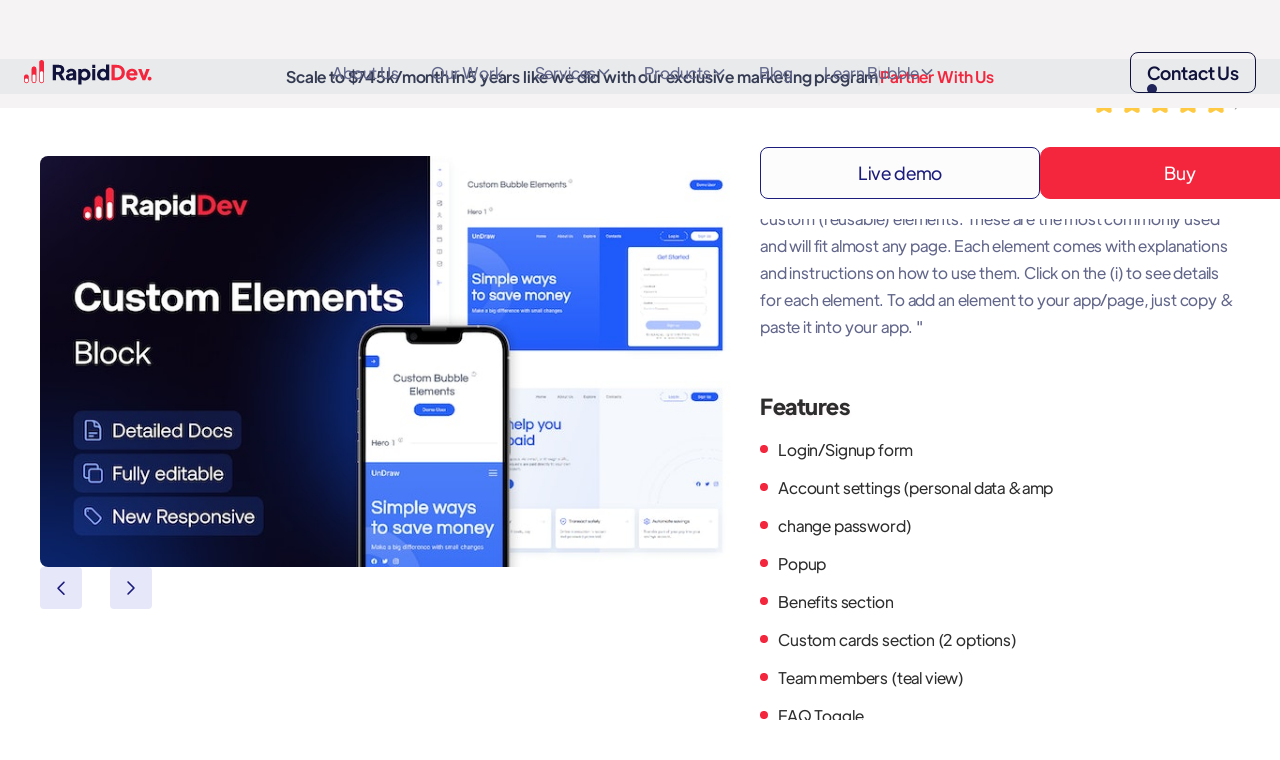

--- FILE ---
content_type: text/html
request_url: https://www.rapidevelopers.com/product/custom-elements-block
body_size: 29412
content:
<!DOCTYPE html><!-- Last Published: Tue Jan 20 2026 10:34:25 GMT+0000 (Coordinated Universal Time) --><html data-wf-domain="www.rapidevelopers.com" data-wf-page="65fa2df5cef26c8ffc7f78ab" data-wf-site="602200c13d34262e3fae24dc" lang="en" data-wf-collection="65fa2df5cef26c8ffc7f7746" data-wf-item-slug="custom-elements-block"><head><meta charset="utf-8"/><title>Custom Elements Block - Growth - Webflow Ecommerce Website Template</title><meta content="Custom Elements Block is kind of a no-code kit containing custom (reusable) elements." name="description"/><meta content="Custom Elements Block - Growth - Webflow Ecommerce Website Template" property="og:title"/><meta content="Custom Elements Block is kind of a no-code kit containing custom (reusable) elements." property="og:description"/><meta content="https://cdn.prod.website-files.com/602200c2d950bf5b8829abe1/65cfde274c3c9617809b09c2_658b59cd4368473f4cec727e_https___meta-l.cdn.bubble.io_f1693251115279x586491031680012500_Custom20Block.jpeg" property="og:image"/><meta content="Custom Elements Block - Growth - Webflow Ecommerce Website Template" property="twitter:title"/><meta content="Custom Elements Block is kind of a no-code kit containing custom (reusable) elements." property="twitter:description"/><meta content="https://cdn.prod.website-files.com/602200c2d950bf5b8829abe1/65cfde274c3c9617809b09c2_658b59cd4368473f4cec727e_https___meta-l.cdn.bubble.io_f1693251115279x586491031680012500_Custom20Block.jpeg" property="twitter:image"/><meta property="og:type" content="website"/><meta content="summary_large_image" name="twitter:card"/><meta content="width=device-width, initial-scale=1" name="viewport"/><link href="https://cdn.prod.website-files.com/602200c13d34262e3fae24dc/css/agency-biz.shared.ab9210475.min.css" rel="stylesheet" type="text/css" integrity="sha384-q5IQR1LnjVvYJHsQnpbQ9WN3rkguRgyFcTcuzfZn4csngFcKfiUSrX8ajbejEAH2" crossorigin="anonymous"/><link href="https://fonts.googleapis.com" rel="preconnect"/><link href="https://fonts.gstatic.com" rel="preconnect" crossorigin="anonymous"/><script src="https://ajax.googleapis.com/ajax/libs/webfont/1.6.26/webfont.js" type="text/javascript"></script><script type="text/javascript">WebFont.load({  google: {    families: ["DM Sans:300,regular,500,600,700,800,900","Inter:regular"]  }});</script><script type="text/javascript">!function(o,c){var n=c.documentElement,t=" w-mod-";n.className+=t+"js",("ontouchstart"in o||o.DocumentTouch&&c instanceof DocumentTouch)&&(n.className+=t+"touch")}(window,document);</script><link href="https://cdn.prod.website-files.com/602200c13d34262e3fae24dc/6882653e98d5ce14e131fd34_32x32.png" rel="shortcut icon" type="image/x-icon"/><link href="https://cdn.prod.website-files.com/602200c13d34262e3fae24dc/68826542900addfbd1b856fa_256x256.png" rel="apple-touch-icon"/><link href="https://www.rapidevelopers.com/product/custom-elements-block" rel="canonical"/><!-- Link Swiper's CSS -->
  <link rel="stylesheet" href="https://cdn.jsdelivr.net/npm/swiper@11/swiper-bundle.min.css" />

<!-- Keep this css code to improve the font quality-->
<style>
  * {
  -webkit-font-smoothing: antialiased;
  -moz-osx-font-smoothing: grayscale;
  -o-font-smoothing: antialiased;
}
</style>
<style>
  .fs-cc-manager3_component {
  	display: none!important;
    opacity: 0!important;
  }
</style>


<script async defer id="jetboost-script" type="text/javascript"> window.JETBOOST_SITE_ID = "clr81zagn002c0jyf756j3l3c"; (function(d) { var s = d.createElement("script"); s.src = "https://cdn.jetboost.io/jetboost.js"; s.async = 1; d.getElementsByTagName("head")[0].appendChild(s); })(document); </script>


<!-- Google Tag Manager -->
<script>(function(w,d,s,l,i){w[l]=w[l]||[];w[l].push({'gtm.start':
new Date().getTime(),event:'gtm.js'});var f=d.getElementsByTagName(s)[0],
j=d.createElement(s),dl=l!='dataLayer'?'&l='+l:'';j.async=true;j.src=
'https://www.googletagmanager.com/gtm.js?id='+i+dl;f.parentNode.insertBefore(j,f);
})(window,document,'script','dataLayer','GTM-MLG388Q');</script>
<!-- End Google Tag Manager -->


<script async defer src="https://code.jquery.com/jquery-3.7.1.min.js" integrity="sha256-/JqT3SQfawRcv/BIHPThkBvs0OEvtFFmqPF/lYI/Cxo=" crossorigin="anonymous"></script>


<script src="https://api.app.bullseye.so/api/v1/visitor-tracking/script/55ea8dc6-b6bb-45fb-8d6f-5d54c3c330a4" referrerpolicy="strict-origin-when-cross-origin"></script>

<script>!function () {var reb2b = window.reb2b = window.reb2b || [];if (reb2b.invoked) return;reb2b.invoked = true;reb2b.methods = ["identify", "collect"];reb2b.factory = function (method) {return function () {var args = Array.prototype.slice.call(arguments);args.unshift(method);reb2b.push(args);return reb2b;};};for (var i = 0; i < reb2b.methods.length; i++) {var key = reb2b.methods[i];reb2b[key] = reb2b.factory(key);}reb2b.load = function (key) {var script = document.createElement("script");script.type = "text/javascript";script.async = true;script.src = "https://s3-us-west-2.amazonaws.com/b2bjsstore/b/" + key + "/reb2b.js.gz";var first = document.getElementsByTagName("script")[0];first.parentNode.insertBefore(script, first);};reb2b.SNIPPET_VERSION = "1.0.1";reb2b.load("1LNKLDHR3GOJ");}();</script>
<script type="text/javascript" src="https://cdn.weglot.com/weglot.min.js"></script>
<script>
    Weglot.initialize({
        api_key: 'wg_3bbf808e82f0a6946d242a57d9ca7de74'
    });
</script>

<style>
	.prod-popup-wrapper {
  	backdrop-filter: blur(16px)
  }
  
  .prod-popup-wrapper {
  	overflow-x: hidden;
  }
  
  .add-to-cart {
  	display: none!important;
  }
</style><script type="text/javascript">window.__WEBFLOW_CURRENCY_SETTINGS = {"currencyCode":"USD","symbol":"$","decimal":".","fractionDigits":2,"group":",","template":"{{wf {\"path\":\"symbol\",\"type\":\"PlainText\"} }} {{wf {\"path\":\"amount\",\"type\":\"CommercePrice\"} }} {{wf {\"path\":\"currencyCode\",\"type\":\"PlainText\"} }}","hideDecimalForWholeNumbers":false};</script></head><body><div class="add-to-cart hidden"><form data-node-type="commerce-add-to-cart-form" data-commerce-sku-id="65fa2df5cef26c8ffc7f8b6e" data-loading-text="Adding to cart..." data-commerce-product-id="65fa2df5cef26c8ffc7f884e" class="w-commerce-commerceaddtocartform"><div id="price-check" data-wf-sku-bindings="%5B%7B%22from%22%3A%22f_price_%22%2C%22to%22%3A%22innerHTML%22%7D%5D">$ 29.00 USD</div><div data-wf-sku-bindings="%5B%7B%22from%22%3A%22f_sku_values_3dr%22%2C%22to%22%3A%22optionValues%22%7D%5D" data-commerce-product-sku-values="%7B%2205f32602229045e1999a584a5abeb64e%22%3A%22ffcd2b61ca99b606c32a681d6e77a7d8%22%7D" data-node-type="commerce-add-to-cart-option-list" data-commerce-product-id="65fa2df5cef26c8ffc7f884e" data-preselect-default-variant="false" role="group"><div role="group"><label data-wf-bindings="%5B%7B%22innerHTML%22%3A%7B%22type%22%3A%22PlainText%22%2C%22filter%22%3A%7B%22type%22%3A%22identity%22%2C%22params%22%3A%5B%5D%7D%2C%22dataPath%22%3A%22name%22%7D%7D%5D">Product</label><select id="option-set-05f32602229045e1999a584a5abeb64e" data-node-type="commerce-add-to-cart-option-select" data-commerce-option-set-id="05f32602229045e1999a584a5abeb64e" class="option-select w-select" required=""><option value="" selected="">Select Product</option><option value="ffcd2b61ca99b606c32a681d6e77a7d8">Standard</option><option value="c414231c859a516595b8fbad20638ee3">Standard Fast Setup</option><option value="d2de660abe570f74558c11fa9087d6e6">Standard Best Deal</option><option value="6c6cf81070c0a350078743552c2e0e26">Standard Customize to Perfection</option><option value="0864d8f40b8cea6851c2894a740adf85">Developer</option><option value="bd1a1feff05513b5479bfca0860c9914">Developer Fast Setup</option><option value="01a3268243cc1cf21357350ed74fee7d">Developer Best Deal</option><option value="17192fad158a3c1c51182c12270eddc8">Developer Customize to Perfection</option></select></div></div><label for="quantity-2a47a6d1d6db3d060e507fc4eb4bfc74">Quantity</label><input type="number" pattern="^[0-9]+$" inputMode="numeric" id="quantity-2a47a6d1d6db3d060e507fc4eb4bfc74" name="commerce-add-to-cart-quantity-input" min="1" class="w-commerce-commerceaddtocartquantityinput" value="1"/><input type="submit" data-node-type="commerce-add-to-cart-button" data-loading-text="Adding to cart..." aria-busy="false" aria-haspopup="dialog" style="display:none" class="w-commerce-commerceaddtocartbutton" value="Add to Cart"/><a id="hd-buy-button" data-node-type="commerce-buy-now-button" data-default-text="Buy now" data-subscription-text="Subscribe now" aria-busy="false" aria-haspopup="false" class="w-commerce-commercebuynowbutton" href="/checkout">Buy now</a></form><div style="display:none" class="w-commerce-commerceaddtocartoutofstock" tabindex="0"><div>This product is out of stock.</div></div><div aria-live="assertive" data-node-type="commerce-add-to-cart-error" style="display:none" class="w-commerce-commerceaddtocarterror"><div data-node-type="commerce-add-to-cart-error" data-w-add-to-cart-quantity-error="Product is not available in this quantity." data-w-add-to-cart-general-error="Something went wrong when adding this item to the cart." data-w-add-to-cart-mixed-cart-error="You can’t purchase another product with a subscription." data-w-add-to-cart-buy-now-error="Something went wrong when trying to purchase this item." data-w-add-to-cart-checkout-disabled-error="Checkout is disabled on this site." data-w-add-to-cart-select-all-options-error="Please select an option in each set.">Product is not available in this quantity.</div></div></div><div class="wrapper overflow-visible copy"><div data-header="" data-animation="default" data-collapse="medium" data-duration="400" data-easing="ease" data-easing2="ease" role="banner" class="navbar2_component w-nav"><div class="global-styles"><div class="style-overrides w-embed"><style>

/* Ensure all elements inherit the color from its parent */
a,
.w-input,
.w-tab-link,
.w-nav-link,
.w-nav-brand,
.w-dropdown-btn,
.w-dropdown-toggle,
.w-slider-arrow-left,
.w-slider-arrow-right,
.w-dropdown-link {
  color: inherit;
  text-decoration: inherit;
  font-size: inherit;
}

/* Focus state style for keyboard navigation for the focusable elements */
*[tabindex]:focus-visible,
  input[type="file"]:focus-visible {
   outline: 0.125rem solid #4d65ff;
   outline-offset: 0.125rem;
}

/* Get rid of top margin on first element in any rich text element */
.w-richtext > :not(div):first-child, .w-richtext > div:first-child > :first-child {
  margin-top: 0 !important;
}

/* Get rid of bottom margin on last element in any rich text element */
.w-richtext>:last-child, .w-richtext ol li:last-child, .w-richtext ul li:last-child {
	margin-bottom: 0 !important;
}

/* Prevent all click and hover interaction with an element */
.pointer-events-off {
	pointer-events: none;
}

/* Enables all click and hover interaction with an element */
.pointer-events-on {
  pointer-events: auto;
}

/* Create a class of .div-square which maintains a 1:1 dimension of a div */
.div-square::after {
	content: "";
	display: block;
	padding-bottom: 100%;
}

/* Make sure containers never lose their center alignment */
.container-medium,.container-small, .container-large {
	margin-right: auto !important;
  margin-left: auto !important;
}


/* Apply "..." after 3 lines of text */
.text-style-3lines {
	display: -webkit-box;
	overflow: hidden;
	-webkit-line-clamp: 3;
	-webkit-box-orient: vertical;
}

/* Apply "..." after 2 lines of text */
.text-style-2lines {
	display: -webkit-box;
	overflow: hidden;
	-webkit-line-clamp: 2;
	-webkit-box-orient: vertical;
}

/* Adds inline flex display */
.display-inlineflex {
  display: inline-flex;
}

/* These classes are never overwritten */
.hide {
  display: none !important;
}

/* Remove default Webflow chevron from form select */
select{
  -webkit-appearance:none;
}

@media screen and (min-width: 768px) {
    .hide-desktop {
        display: none !important;
    }
}
@media screen and (max-width: 991px) {
    .hide, .hide-tablet {
        display: none !important;
    }
}
  @media screen and (max-width: 767px) {
    .hide-mobile-landscape{
      display: none !important;
    }
}
  @media screen and (max-width: 479px) {
    .hide-mobile{
      display: none !important;
    }
}
 
.margin-0 {
  margin: 0rem !important;
}
  
.padding-0 {
  padding: 0rem !important;
}

.spacing-clean {
padding: 0rem !important;
margin: 0rem !important;
}

.margin-top {
  margin-right: 0rem !important;
  margin-bottom: 0rem !important;
  margin-left: 0rem !important;
}

.padding-top {
  padding-right: 0rem !important;
  padding-bottom: 0rem !important;
  padding-left: 0rem !important;
}
  
.margin-right {
  margin-top: 0rem !important;
  margin-bottom: 0rem !important;
  margin-left: 0rem !important;
}

.padding-right {
  padding-top: 0rem !important;
  padding-bottom: 0rem !important;
  padding-left: 0rem !important;
}

.margin-bottom {
  margin-top: 0rem !important;
  margin-right: 0rem !important;
  margin-left: 0rem !important;
}

.padding-bottom {
  padding-top: 0rem !important;
  padding-right: 0rem !important;
  padding-left: 0rem !important;
}

.margin-left {
  margin-top: 0rem !important;
  margin-right: 0rem !important;
  margin-bottom: 0rem !important;
}
  
.padding-left {
  padding-top: 0rem !important;
  padding-right: 0rem !important;
  padding-bottom: 0rem !important;
}
  
.margin-horizontal {
  margin-top: 0rem !important;
  margin-bottom: 0rem !important;
}

.padding-horizontal {
  padding-top: 0rem !important;
  padding-bottom: 0rem !important;
}

.margin-vertical {
  margin-right: 0rem !important;
  margin-left: 0rem !important;
}
  
.padding-vertical {
  padding-right: 0rem !important;
  padding-left: 0rem !important;
}

/* Apply "..." at 100% width */
.truncate-width { 
		width: 100%; 
    white-space: nowrap; 
    overflow: hidden; 
    text-overflow: ellipsis; 
}
/* Removes native scrollbar */
.no-scrollbar {
    -ms-overflow-style: none;
    overflow: -moz-scrollbars-none; 
}

.no-scrollbar::-webkit-scrollbar {
    display: none;
}

.js-marquee, .js-marquee-wrapper {
    display: flex;
    flex-direction: row;
    gap: 8.75rem;
    flex-shrink: 0;
}

@media (max-width: 768px) {
  .js-marquee,
  .js-marquee-wrapper {
    gap: 2rem;
  }
}

body{
padding:0!important;
}

.swiper-pagination-current {
font-size: 1.125rem;
font-weight: 600;
}
.w-dropdown, .w-dropdown-toggle{
text-wrap:auto;
}
.tabs-menu::-webkit-scrollbar, .services-stepper::-webkit-scrollbar {
  width:0px;
  height:0px;
}

.w--tab-active{
animation: tab 700ms ease;
}
@keyframes tab {
0%{
transform:translateY(5%);
opacity:0%
}
100%{
transform:translateY(0%);
opacity:100%
}
}
[rotate-on-hover]{
   transform-origin: 50%;
   transform: perspective(1000px);
}
  html { font-size: 1rem; }
  @media screen and (max-width: 1120px) and (min-width: 768px) {
    html { font-size: 1.2vw; }
  }
</style></div><div class="color-schemes w-embed"><style>
/* Color Schemes Controls*/
<meta name="relume-color-schemes" content="false"/>

  .color-scheme-1 {
/*All sections should point to Color Scheme 1*/

  }

  .color-scheme-2 {
    --color-scheme-1--text: var(--color-scheme-2--text);
    --color-scheme-1--background: var(--color-scheme-2--background);
    --color-scheme-1--foreground: var(--color-scheme-2--foreground);
    --color-scheme-1--border: var(--color-scheme-2--border);
    --color-scheme-1--accent: var(--color-scheme-2--accent);
  }

  .color-scheme-3 {
    --color-scheme-1--text: var(--color-scheme-3--text);
    --color-scheme-1--background: var(--color-scheme-3--background);
    --color-scheme-1--foreground: var(--color-scheme-3--foreground);
    --color-scheme-1--border: var(--color-scheme-3--border);
    --color-scheme-1--accent: var(--color-scheme-3--accent);
  }

  .color-scheme-4 {
    --color-scheme-1--text: var(--color-scheme-4--text);
    --color-scheme-1--background: var(--color-scheme-4--background);
    --color-scheme-1--foreground: var(--color-scheme-4--foreground);
    --color-scheme-1--border: var(--color-scheme-4--border);
    --color-scheme-1--accent: var(--color-scheme-4--accent);
  }

  .color-scheme-5 {
    --color-scheme-1--text: var(--color-scheme-5--text);
    --color-scheme-1--background: var(--color-scheme-5--background);
    --color-scheme-1--foreground: var(--color-scheme-5--foreground);
    --color-scheme-1--border: var(--color-scheme-5--border);
    --color-scheme-1--accent: var(--color-scheme-5--accent);
  }

  .color-scheme-6 {
    --color-scheme-1--text: var(--color-scheme-6--text);
    --color-scheme-1--background: var(--color-scheme-6--background);
    --color-scheme-1--foreground: var(--color-scheme-6--foreground);
    --color-scheme-1--border: var(--color-scheme-6--border);
    --color-scheme-1--accent: var(--color-scheme-6--accent);
  }

  .color-scheme-7 {
    --color-scheme-1--text: var(--color-scheme-7--text);
    --color-scheme-1--background: var(--color-scheme-7--background);
    --color-scheme-1--foreground: var(--color-scheme-7--foreground);
    --color-scheme-1--border: var(--color-scheme-7--border);
    --color-scheme-1--accent: var(--color-scheme-7--accent);
  }

  .color-scheme-8 {
    --color-scheme-1--text: var(--color-scheme-8--text);
    --color-scheme-1--background: var(--color-scheme-8--background);
    --color-scheme-1--foreground: var(--color-scheme-8--foreground);
    --color-scheme-1--border: var(--color-scheme-8--border);
    --color-scheme-1--accent: var(--color-scheme-8--accent);
  }

  .color-scheme-9 {
    --color-scheme-1--text: var(--color-scheme-9--text);
    --color-scheme-1--background: var(--color-scheme-9--background);
    --color-scheme-1--foreground: var(--color-scheme-9--foreground);
    --color-scheme-1--border: var(--color-scheme-9--border);
    --color-scheme-1--accent: var(--color-scheme-9--accent);
  }

  .color-scheme-10 {
    --color-scheme-1--text: var(--color-scheme-10--text);
    --color-scheme-1--background: var(--color-scheme-10--background);
    --color-scheme-1--foreground: var(--color-scheme-10--foreground);
    --color-scheme-1--border: var(--color-scheme-10--border);
    --color-scheme-1--accent: var(--color-scheme-10--accent);
  }
  
/* Inherit slider dot colors */
.w-slider-dot {
  background-color: var(--color-scheme-1--text);
  opacity: 0.20;
}

.w-slider-dot.w-active {
  background-color: var(--color-scheme-1--text);
  opacity: 1;
}

/* Override .w-slider-nav-invert styles */
.w-slider-nav-invert .w-slider-dot {
  background-color: var(--color-scheme-1--text) !important;
  opacity: 0.20 !important;
}

.w-slider-nav-invert .w-slider-dot.w-active {
  background-color: var(--color-scheme-1--text) !important;
  opacity: 1 !important;
}

</style></div><div class="testimonials-slider-styles w-embed"><style>
[data-swiper='testimonials'] .swiper-wrapper{
transition-duration:1500ms!important;
}
.swiper-pagination{
column-gap: 11px!important;
position:static!important;
}
.swiper-pagination-bullet{
background:#ACABB8!important;
}
.swiper-pagination-bullet-active{
background: #10123B!important;
}
.swiper-pagination-vertical.swiper-pagination-bullets{
top:auto;
width:100%;
}

@media screen and (min-width:425px){

[data-swiper='testimonials'] .swiper-slide{
transform: scale(0.7);
opacity:13%;
}
[data-swiper='testimonials'] .swiper-slide.swiper-slide-active{
transform: scale(1);
opacity:100%;
}
}
</style></div></div><div class="header-banner"><div class="body-sm-medium text-color-blue80">Scale to $745k/month in 5 years like we did with our exclusive marketing program</div><img src="https://cdn.prod.website-files.com/602200c13d34262e3fae24dc/68af686611387a873c5b8073_Line%202.svg" loading="lazy" alt=""/><a href="http://grow.rapidevelopers.com/" class="body-sm-medium text-color-rednew">Partner With Us</a></div><div class="container-xlarge"><div class="navbar2_container"><a href="/" class="navbar2_logo-link w-nav-brand"><img loading="lazy" src="https://cdn.prod.website-files.com/602200c13d34262e3fae24dc/6882147ba149d47a15ceab70_RapidDev%20Logo.svg" alt="" class="navbar2_logo"/></a><nav role="navigation" id="w-node-fb533ae9-6bb7-b8bd-8fc6-f3dff29f8ede-bff9e5d4" class="navbar2_menu is-page-height-tablet w-nav-menu"><a href="/about" class="navbar2_link w-nav-link">About Us</a><a href="/case-studies" class="navbar2_link w-nav-link">Our Work</a><div data-delay="200" data-hover="true" data-w-id="fb533ae9-6bb7-b8bd-8fc6-f3dff29f8ee3" class="navbar2_menu-dropdown w-dropdown"><div class="navbar2_dropdwn-toggle w-dropdown-toggle"><div>Services</div><div class="dropdown-chevron w-embed"><svg width=" 100%" height=" 100%" viewBox="0 0 16 16" fill="none" xmlns="http://www.w3.org/2000/svg">
<path fill-rule="evenodd" clip-rule="evenodd" d="M2.55806 6.29544C2.46043 6.19781 2.46043 6.03952 2.55806 5.94189L3.44195 5.058C3.53958 4.96037 3.69787 4.96037 3.7955 5.058L8.00001 9.26251L12.2045 5.058C12.3021 4.96037 12.4604 4.96037 12.5581 5.058L13.4419 5.94189C13.5396 6.03952 13.5396 6.19781 13.4419 6.29544L8.17678 11.5606C8.07915 11.6582 7.92086 11.6582 7.82323 11.5606L2.55806 6.29544Z" fill="currentColor"/>
</svg></div></div><nav class="navbar2_dropdown-list w-dropdown-list"><a href="/services/web-app-development" class="navbar2_dropdown-link w-dropdown-link">Web Apps</a><a href="/services/mobile-app-development" class="navbar2_dropdown-link w-dropdown-link">Mobile Apps</a><a href="/services/internal-business-app-development" class="navbar2_dropdown-link w-dropdown-link">Internal Business Apps</a><a href="/services/ai-app-development" class="navbar2_dropdown-link w-dropdown-link">AI Apps</a><a href="/services/seo-services" class="navbar2_dropdown-link w-dropdown-link">SEO</a></nav></div><div data-delay="200" data-hover="true" data-w-id="fb533ae9-6bb7-b8bd-8fc6-f3dff29f8ef1" class="navbar2_menu-dropdown w-dropdown"><div class="navbar2_dropdwn-toggle w-dropdown-toggle"><div>Products</div><div class="dropdown-chevron w-embed"><svg width=" 100%" height=" 100%" viewBox="0 0 16 16" fill="none" xmlns="http://www.w3.org/2000/svg">
<path fill-rule="evenodd" clip-rule="evenodd" d="M2.55806 6.29544C2.46043 6.19781 2.46043 6.03952 2.55806 5.94189L3.44195 5.058C3.53958 4.96037 3.69787 4.96037 3.7955 5.058L8.00001 9.26251L12.2045 5.058C12.3021 4.96037 12.4604 4.96037 12.5581 5.058L13.4419 5.94189C13.5396 6.03952 13.5396 6.19781 13.4419 6.29544L8.17678 11.5606C8.07915 11.6582 7.92086 11.6582 7.82323 11.5606L2.55806 6.29544Z" fill="currentColor"/>
</svg></div></div><nav class="navbar2_dropdown-list w-dropdown-list"><a href="/templates" class="navbar2_dropdown-link w-dropdown-link">All Templates</a><a href="/bubble-template" class="navbar2_dropdown-link w-dropdown-link">Bubble Templates</a><a href="/flutterflow-template" class="navbar2_dropdown-link w-dropdown-link">FlutterFlow Templates</a><a href="/plugins-page" class="navbar2_dropdown-link w-dropdown-link">Plugins</a></nav></div><a href="/blog" class="navbar2_link w-nav-link">Blog</a><div data-delay="200" data-hover="true" data-w-id="fb533ae9-6bb7-b8bd-8fc6-f3dff29f8f01" class="navbar2_menu-dropdown w-dropdown"><div class="navbar2_dropdwn-toggle w-dropdown-toggle"><div>Learn Bubble</div><div class="dropdown-chevron w-embed"><svg width=" 100%" height=" 100%" viewBox="0 0 16 16" fill="none" xmlns="http://www.w3.org/2000/svg">
<path fill-rule="evenodd" clip-rule="evenodd" d="M2.55806 6.29544C2.46043 6.19781 2.46043 6.03952 2.55806 5.94189L3.44195 5.058C3.53958 4.96037 3.69787 4.96037 3.7955 5.058L8.00001 9.26251L12.2045 5.058C12.3021 4.96037 12.4604 4.96037 12.5581 5.058L13.4419 5.94189C13.5396 6.03952 13.5396 6.19781 13.4419 6.29544L8.17678 11.5606C8.07915 11.6582 7.92086 11.6582 7.82323 11.5606L2.55806 6.29544Z" fill="currentColor"/>
</svg></div></div><nav class="navbar2_dropdown-list w-dropdown-list"><a href="https://labs.rapidevelopers.com/" class="navbar2_dropdown-link w-dropdown-link">Academy</a><a href="/bubble-coaching" class="navbar2_dropdown-link w-dropdown-link">Bubble Coaching</a></nav></div><a href="#" class="button-new is-small is-mob w-button">Contact Us</a></nav><div id="w-node-fb533ae9-6bb7-b8bd-8fc6-f3dff29f8f0d-bff9e5d4" class="navbar2_button-wrapper"><a href="/contact" class="button-new is-small is-desk w-inline-block"><div class="z-index-1 is-white">Contact Us</div><div class="button-hover is-blue"></div></a><div class="navbar2_menu-button w-nav-button"><div class="menu-icon2"><div class="menu-icon2_line-top"></div><div class="menu-icon2_line-middle"><div class="menu-icon2_line-middle-inner"></div></div><div class="menu-icon2_line-bottom"></div></div></div></div></div></div></div><section class="inner-t-section"><div class="templates-container"><div class="flex-horizontal gap-20 bm-48"><div class="_w-60 sticky tablet-hidden"><div data-delay="4000" data-animation="slide" class="c-t-slider tablet-hidden w-slider" data-autoplay="false" data-easing="ease" data-hide-arrows="false" data-disable-swipe="false" data-autoplay-limit="0" data-nav-spacing="3" data-duration="500" data-infinite="true"><div class="w-slider-mask"><div class="w-slide"><img alt="" loading="lazy" data-wf-sku-bindings="%5B%7B%22from%22%3A%22f_main_image_4dr%22%2C%22to%22%3A%22src%22%7D%5D" src="https://cdn.prod.website-files.com/602200c2d950bf5b8829abe1/65cfde274c3c9617809b09c2_658b59cd4368473f4cec727e_https___meta-l.cdn.bubble.io_f1693251115279x586491031680012500_Custom20Block.jpeg" class="brad-8"/></div><div class="w-slide"><div style="padding-top:0%" class="w-dyn-bind-empty w-video w-embed"></div></div></div><div class="c-t-arrow w-slider-arrow-left"><img src="https://cdn.prod.website-files.com/602200c13d34262e3fae24dc/658336f098a80c8cb395bba1_page.svg" loading="lazy" alt=""/></div><div class="c-t-arrow c-t-right w-slider-arrow-right"><img src="https://cdn.prod.website-files.com/602200c13d34262e3fae24dc/6583372f313753c51b8454b1_page.svg" loading="lazy" alt=""/></div><div class="hidden w-slider-nav"></div></div></div><div class="_w-40 _w-100--tablet"><div class="flex-horizontal bm-10 vertical-tablet"><h1 id="template-name" class="c-t-h1">Custom Elements Block</h1><div class="rating-number visible tablet-hidden">5</div><div class="stars-c vertical horizontal-tablet"><div class="rating-number visible tablet-visible">5</div><div class="relative h-26"><img src="https://cdn.prod.website-files.com/602200c13d34262e3fae24dc/657b545894e3068d277771b9_Star%20Rating%20(1).svg" loading="lazy" alt="" class="rating-bg"/><img src="https://cdn.prod.website-files.com/602200c13d34262e3fae24dc/65fa2df5cef26c8ffc7f7af9_a326ffb5f914a4c72ebf1dedaa55394a_Star%20Rating%20%282%29.svg" loading="lazy" alt="" class="rating"/><div class="rating-number">This is some text inside of a div block.</div></div><div class="installs-text-c"><div class="inline">(</div><div class="inline">34</div><div class="inline"> installs)</div></div></div></div><div data-delay="4000" data-animation="slide" class="c-t-slider tablet-visible w-slider" data-autoplay="false" data-easing="ease" data-hide-arrows="false" data-disable-swipe="false" data-autoplay-limit="0" data-nav-spacing="3" data-duration="500" data-infinite="true"><div class="w-slider-mask"><div class="w-slide"><img alt="" loading="lazy" data-wf-sku-bindings="%5B%7B%22from%22%3A%22f_main_image_4dr%22%2C%22to%22%3A%22src%22%7D%5D" src="https://cdn.prod.website-files.com/602200c2d950bf5b8829abe1/65cfde274c3c9617809b09c2_658b59cd4368473f4cec727e_https___meta-l.cdn.bubble.io_f1693251115279x586491031680012500_Custom20Block.jpeg" class="brad-8"/></div><div class="w-slide"><div style="padding-top:0%" class="w-dyn-bind-empty w-video w-embed"></div></div></div><div class="c-t-arrow w-slider-arrow-left"><img src="https://cdn.prod.website-files.com/602200c13d34262e3fae24dc/658336f098a80c8cb395bba1_page.svg" loading="lazy" alt=""/></div><div class="c-t-arrow c-t-right w-slider-arrow-right"><img src="https://cdn.prod.website-files.com/602200c13d34262e3fae24dc/6583372f313753c51b8454b1_page.svg" loading="lazy" alt=""/></div><div class="c-t-hero-slider-nav w-slider-nav"></div></div><div class="w-form"><form id="email-form" name="email-form" data-name="Email Form" method="get" class="c-t-form hidden" data-wf-page-id="65fa2df5cef26c8ffc7f78ab" data-wf-element-id="97929910-6dd4-c7de-542f-97bbba635f3f"><div class="bubble-text">License Type</div><label class="bubble-wrap w-radio"><input type="radio" name="Product" id="std" data-name="Product" required="" class="w-form-formradioinput bubble-radio license w-radio-input" checked="" value="std"/><span class="bubble-label w-form-label" for="std">Standard license</span><div class="t-price bubble-absolute"><div id="std-price" class="price-scr">$ USD</div></div></label><label id="dev-b" data-wf-sku-conditions="%7B%22condition%22%3A%7B%22fields%22%3A%7B%22default-sku%3Aprice%22%3A%7B%22ne%22%3A0%2C%22type%22%3A%22CommercePrice%22%7D%7D%7D%2C%22timezone%22%3A%22America%2FMexico_City%22%7D" class="bubble-wrap w-radio"><input type="radio" name="Product" id="dev" data-name="Product" class="w-form-formradioinput bubble-radio license w-radio-input" value="dev"/><span class="bubble-label w-form-label" for="dev">Developer license</span><div class="t-price bubble-absolute"><div id="dev-price" class="price-scr">$ USD</div></div></label></form><div class="w-form-done"><div>Thank you! Your submission has been received!</div></div><div class="w-form-fail"><div>Oops! Something went wrong while submitting the form.</div></div></div><div class="bubble-button-grid"><a id="w-node-_97929910-6dd4-c7de-542f-97bbba635f9f-fc7f78ab" href="https://basis.bubbleapps.io/" target="_blank" class="t-cms-button secondary product-buy w-button">Live demo</a><a id="p-buy-button" href="#" class="t-form-button current-template product-buy w-node-_97929910-6dd4-c7de-542f-97bbba635fa1-fc7f78ab w-button">Buy</a></div><div class="bm-48"><h2 class="c-t-h2">About</h2><p>&quot;Our Custom Elements Block is kind of a no-code kit containing custom (reusable) elements. These are the most commonly used and will fit almost any page. Each element comes with explanations and instructions on how to use them. Click on the (i) to see details for each element. To add an element to your app/page, just copy &amp; paste it into your app. &quot;</p></div><div class="bm-48"><h2 class="c-t-h2">Features</h2><div class="feature-bullet hidden">This is some text inside of a div block.</div><p id="features-webflow" class="bubble-features hidden">Login/Signup form ; Account settings (personal data &amp; change password) ; Popup ; Benefits section ; Custom cards section (2 options) ; Team members (teal view) ; FAQ Toggle ; Custom elements ; Pricing block with 3 plans ; Blog ; Article page ; Contact form ; Subscription forms (2 options)</p><div id="result" class="result"></div></div><div><h2 class="c-t-h2">Files</h2><a href="#" class="bubble-file-link w-inline-block"><div>Documentation</div><img src="https://cdn.prod.website-files.com/602200c13d34262e3fae24dc/65838004621c1ed99b3d2434_Group%2043942.svg" loading="lazy" alt="Icon of a Download button"/></a><a href="https://www.youtube.com/@RapidDevelopers/featured" target="_blank" class="bubble-file-link w-inline-block"><div>Video overview</div><img src="https://cdn.prod.website-files.com/602200c13d34262e3fae24dc/65838004621c1ed99b3d2434_Group%2043942.svg" loading="lazy" alt="Icon of a Download button"/></a><a href="#" target="_blank" class="bubble-file-link bm-0 hidden w-inline-block"><div>Bubble.io tutorials</div><img src="https://cdn.prod.website-files.com/602200c13d34262e3fae24dc/65838004621c1ed99b3d2434_Group%2043942.svg" loading="lazy" alt="Icon of a Download button"/></a></div></div></div><div class="c-t-bubble-banner"><div class="mw-530"><h2 class="c-t-banner-h2">Can&#x27;t find the right template, or have questions?</h2><p class="c-t-banner-p">Reach out now and get our team of experts to guide you to your perfect template and answer all your questions within 12 hours.</p></div><a href="/templates-contact-us" class="button w-button">Get Expert Help</a></div><div class="overflow-hidden"><h2 class="c-t-h2 bm-32">Explore more templates</h2><div data-delay="4000" data-animation="slide" class="c-t-cms-slider w-slider" data-autoplay="false" data-easing="ease" data-hide-arrows="false" data-disable-swipe="false" data-autoplay-limit="0" data-nav-spacing="3" data-duration="500" data-infinite="true" fs-cmsslider-element="slider"><div class="c-t-slider-mask w-slider-mask"><div class="c-t-slide w-slide"></div></div><div class="t-c-slider-arrow arrow-left w-slider-arrow-left"><img src="https://cdn.prod.website-files.com/602200c13d34262e3fae24dc/658336f098a80c8cb395bba1_page.svg" loading="lazy" alt=""/></div><div class="t-c-slider-arrow w-slider-arrow-right"><img src="https://cdn.prod.website-files.com/602200c13d34262e3fae24dc/6583372f313753c51b8454b1_page.svg" loading="lazy" alt=""/></div><div class="c-t-slider-nav w-slider-nav w-round"></div></div><div class="hidden w-dyn-list"><div fs-cmsslider-element="list" role="list" class="t-cms-list w-dyn-items"><div role="listitem" class="collection-item-6 c-t-slide-item w-dyn-item"><div class="t-cms-wrap"><div class="t-cms-block"><div><img alt="" loading="lazy" data-wf-sku-bindings="%5B%7B%22from%22%3A%22f_main_image_4dr%22%2C%22to%22%3A%22src%22%7D%5D" src="https://cdn.prod.website-files.com/602200c2d950bf5b8829abe1/658b58c78702a18e8da8126d_https___meta-l.cdn.bubble.io_f1693403241455x560273180335687300_WeVote20Voting26%252520Polls.jpeg" class="t-cms-image"/><div class="flex-horizontal p-16 bm-24"><h3 fs-cmsfilter-field="name" class="t-cms-h3">WeVote</h3><div class="t-price"><div data-wf-sku-bindings="%5B%7B%22from%22%3A%22f_price_%22%2C%22to%22%3A%22innerHTML%22%7D%5D" data-wf-sku-conditions="%7B%22condition%22%3A%7B%22fields%22%3A%7B%22default-sku%3Aprice%22%3A%7B%22ne%22%3A0%2C%22type%22%3A%22CommercePrice%22%7D%7D%7D%2C%22timezone%22%3A%22America%2FMexico_City%22%7D">$ 29.00 USD</div><div data-wf-sku-conditions="%7B%22condition%22%3A%7B%22fields%22%3A%7B%22default-sku%3Aprice%22%3A%7B%22eq%22%3A0%2C%22type%22%3A%22CommercePrice%22%7D%7D%7D%2C%22timezone%22%3A%22America%2FMexico_City%22%7D" class="w-condition-invisible">Free</div></div></div></div><p fs-cmsfilter-field="desc" class="template-p">WeVote is a no-code template for a voting application, built without code, to help groups quickly create a poll and collect their votes.</p><div fs-cmsfilter-field="keywords" class="hidden">Voting Application Template, Poll Creation Template, No-Code Voting Platform, Group Voting Solution, Poll Collection Tool, User Registration and Login, Simple User Profile Setup, Profile Settings Management, Responsive Voting App, Clean and Stylized UX/UI Design, Scalable and Customizable Design, Digital Polling System, Startup Voting App, WeVote Voting Application Template, Poll Creation and Management Tool, No-Code Voting Platform Solution, Group Voting and Poll Collection, User-Friendly Registration and Login, User Profile Customization, Profile Settings Control, Mobile-Friendly Voting App, Elegant UX/UI Design, Flexible and Customizable Layout, Online Polling System, Startup Voting Application, WeVote, Voting, Polls, No-Code, Group, Registration, Login, User, Profile, Responsive, UX/UI, Scalable, Digital, Startupvoting, vote, upvote, polls, wevote, social, productivity, block, all templates</div><div fs-cmssort-field="date" class="hidden">February 16, 2024</div><div fs-cmssort-field="price" data-wf-sku-bindings="%5B%7B%22from%22%3A%22f_price_%22%2C%22to%22%3A%22innerHTML%22%7D%5D" class="hidden">$ 29.00 USD</div><div class="stars-c"><div class="relative"><img src="https://cdn.prod.website-files.com/602200c13d34262e3fae24dc/657b545894e3068d277771b9_Star%20Rating%20(1).svg" loading="lazy" alt="" class="rating-bg"/><img src="https://cdn.prod.website-files.com/602200c13d34262e3fae24dc/65fa2df5cef26c8ffc7f7af9_a326ffb5f914a4c72ebf1dedaa55394a_Star%20Rating%20%282%29.svg" loading="lazy" alt="" class="rating"/><div class="rating-number">This is some text inside of a div block.</div></div><div class="installs-text-c"><div class="inline">(</div><div class="inline">41</div><div class="inline"> installs)</div></div></div><div class="template-button-wrap"><a href="/product/wevote-voting-polls" class="t-cms-button w-button">Details</a><a href="https://wevote-build.bubbleapps.io/" target="_blank" class="t-cms-button secondary w-button">Live Demo</a></div><div fs-cmsnest-collection="template" fs-cmsnest-element="nest-target"></div><div fs-cmsnest-collection="template-2" fs-cmsnest-element="nest-target-2"></div></div></div></div><div role="listitem" class="collection-item-6 c-t-slide-item w-dyn-item"><div class="t-cms-wrap"><div class="t-cms-block"><div><img alt="" loading="lazy" data-wf-sku-bindings="%5B%7B%22from%22%3A%22f_main_image_4dr%22%2C%22to%22%3A%22src%22%7D%5D" src="https://cdn.prod.website-files.com/602200c2d950bf5b8829abe1/658b5a313c4f17690239650f_https___meta-l.cdn.bubble.io_f1689018325924x759326832533557100_Whiteboard20-%252520Hiro.jpeg" class="t-cms-image"/><div class="flex-horizontal p-16 bm-24"><h3 fs-cmsfilter-field="name" class="t-cms-h3">Whiteboard like Miro</h3><div class="t-price"><div data-wf-sku-bindings="%5B%7B%22from%22%3A%22f_price_%22%2C%22to%22%3A%22innerHTML%22%7D%5D" data-wf-sku-conditions="%7B%22condition%22%3A%7B%22fields%22%3A%7B%22default-sku%3Aprice%22%3A%7B%22ne%22%3A0%2C%22type%22%3A%22CommercePrice%22%7D%7D%7D%2C%22timezone%22%3A%22America%2FMexico_City%22%7D" class="w-condition-invisible">$ 0.00 USD</div><div data-wf-sku-conditions="%7B%22condition%22%3A%7B%22fields%22%3A%7B%22default-sku%3Aprice%22%3A%7B%22eq%22%3A0%2C%22type%22%3A%22CommercePrice%22%7D%7D%7D%2C%22timezone%22%3A%22America%2FMexico_City%22%7D">Free</div></div></div></div><p fs-cmsfilter-field="desc" class="template-p">Hiro is a no-code whiteboard SaaS template that users can done work with awesome whiteboard templates. Build your advanced visual collaboration app without code.</p><div fs-cmsfilter-field="keywords" class="hidden">Whiteboard SaaS Template, Visual Collaboration App, No-Code Collaboration Solution, Real-Time Whiteboard Collaboration, Team Collaboration Tool, Video Call Integration, Jitsi Video Meeting, User Invitation Feature, Email Notifications, Stripe Payment System, Subscription Management, Admin and User Roles, Elegant UI and UX Design, Well-Documented Application, Whiteboard SaaS Collaboration Template, Advanced Visual Collaboration App, No-Code Whiteboard Solution, Real-Time Team Collaboration, Whiteboard and Video Call Integration, High-Performance Collaboration Tool, Video Meeting with Jitsi, Collaborate with Team Members, User Invite and Notification Feature, Payment Processing via Stripe, Subscription Management System, Admin and User Role Control, Stylish UI and User-Friendly UX, Detailed Documentation, Whiteboard, SaaS, Visual, Collaboration, Real-Time, Team, Video, Jitsi, Invitation, Notifications, Stripe, Subscription, Admin, UI, UX, Documented</div><div fs-cmssort-field="date" class="hidden">February 16, 2024</div><div fs-cmssort-field="price" data-wf-sku-bindings="%5B%7B%22from%22%3A%22f_price_%22%2C%22to%22%3A%22innerHTML%22%7D%5D" class="hidden">$ 0.00 USD</div><div class="stars-c"><div class="relative"><img src="https://cdn.prod.website-files.com/602200c13d34262e3fae24dc/657b545894e3068d277771b9_Star%20Rating%20(1).svg" loading="lazy" alt="" class="rating-bg"/><img src="https://cdn.prod.website-files.com/602200c13d34262e3fae24dc/65fa2df5cef26c8ffc7f7af9_a326ffb5f914a4c72ebf1dedaa55394a_Star%20Rating%20%282%29.svg" loading="lazy" alt="" class="rating"/><div class="rating-number">This is some text inside of a div block.</div></div><div class="installs-text-c"><div class="inline">(</div><div class="inline">492</div><div class="inline"> installs)</div></div></div><div class="template-button-wrap"><a href="/product/whiteboard-saas-hiro" class="t-cms-button w-button">Details</a><a href="https://hirovisual.bubbleapps.io/" target="_blank" class="t-cms-button secondary w-button">Live Demo</a></div><div fs-cmsnest-collection="template" fs-cmsnest-element="nest-target"></div><div fs-cmsnest-collection="template-2" fs-cmsnest-element="nest-target-2"></div></div></div></div><div role="listitem" class="collection-item-6 c-t-slide-item w-dyn-item"><div class="t-cms-wrap"><div class="t-cms-block"><div><img alt="" loading="lazy" data-wf-sku-bindings="%5B%7B%22from%22%3A%22f_main_image_4dr%22%2C%22to%22%3A%22src%22%7D%5D" src="https://cdn.prod.website-files.com/602200c2d950bf5b8829abe1/658b5a26abce4d4d40ddd419_https___meta-l.cdn.bubble.io_f1689018264060x800185090727308300_Whiteboard20-20Pro.jpeg" class="t-cms-image"/><div class="flex-horizontal p-16 bm-24"><h3 fs-cmsfilter-field="name" class="t-cms-h3">Whiteboard like Miro Pro</h3><div class="t-price"><div data-wf-sku-bindings="%5B%7B%22from%22%3A%22f_price_%22%2C%22to%22%3A%22innerHTML%22%7D%5D" data-wf-sku-conditions="%7B%22condition%22%3A%7B%22fields%22%3A%7B%22default-sku%3Aprice%22%3A%7B%22ne%22%3A0%2C%22type%22%3A%22CommercePrice%22%7D%7D%7D%2C%22timezone%22%3A%22America%2FMexico_City%22%7D">$ 149.00 USD</div><div data-wf-sku-conditions="%7B%22condition%22%3A%7B%22fields%22%3A%7B%22default-sku%3Aprice%22%3A%7B%22eq%22%3A0%2C%22type%22%3A%22CommercePrice%22%7D%7D%7D%2C%22timezone%22%3A%22America%2FMexico_City%22%7D" class="w-condition-invisible">Free</div></div></div></div><p fs-cmsfilter-field="desc" class="template-p">Hiro is a no-code whiteboard SaaS template that where teams can organize their work and conduct video-calls. Build your advanced visual collaboration app without code.</p><div fs-cmsfilter-field="keywords" class="hidden">Whiteboard SaaS Template, Visual Collaboration App, No-Code Collaboration Solution, Real-Time Whiteboard Collaboration, Team Collaboration Tool, Video Call Integration, Jitsi Video Meeting, User Invitation Feature, Email Notifications, Stripe Payment System, Subscription Management, Admin and User Roles, Elegant UI and UX Design, Well-Documented Application, Whiteboard SaaS Collaboration Template, Advanced Visual Collaboration App, No-Code Whiteboard Solution, Real-Time Team Collaboration, Whiteboard and Video Call Integration, High-Performance Collaboration Tool, Video Meeting with Jitsi, Collaborate with Team Members, User Invite and Notification Feature, Payment Processing via Stripe, Subscription Management System, Admin and User Role Control, Stylish UI and User-Friendly UX, Detailed Documentation, Whiteboard, SaaS, Visual, Collaboration, Real-Time, Team, Video, Jitsi, Invitation, Notifications, Stripe, Subscription, Admin, UI, UX, Documented</div><div fs-cmssort-field="date" class="hidden">February 16, 2024</div><div fs-cmssort-field="price" data-wf-sku-bindings="%5B%7B%22from%22%3A%22f_price_%22%2C%22to%22%3A%22innerHTML%22%7D%5D" class="hidden">$ 149.00 USD</div><div class="stars-c"><div class="relative"><img src="https://cdn.prod.website-files.com/602200c13d34262e3fae24dc/657b545894e3068d277771b9_Star%20Rating%20(1).svg" loading="lazy" alt="" class="rating-bg"/><img src="https://cdn.prod.website-files.com/602200c13d34262e3fae24dc/65fa2df5cef26c8ffc7f7af9_a326ffb5f914a4c72ebf1dedaa55394a_Star%20Rating%20%282%29.svg" loading="lazy" alt="" class="rating"/><div class="rating-number">This is some text inside of a div block.</div></div><div class="installs-text-c"><div class="inline">(</div><div class="inline">5</div><div class="inline"> installs)</div></div></div><div class="template-button-wrap"><a href="/product/whiteboard-saas-hiro-pro" class="t-cms-button w-button">Details</a><a href="https://hiropro.bubbleapps.io/" target="_blank" class="t-cms-button secondary w-button">Live Demo</a></div><div fs-cmsnest-collection="template" fs-cmsnest-element="nest-target"></div><div fs-cmsnest-collection="template-2" fs-cmsnest-element="nest-target-2"></div></div></div></div><div role="listitem" class="collection-item-6 c-t-slide-item w-dyn-item"><div class="t-cms-wrap"><div class="t-cms-block"><div><img alt="" loading="lazy" data-wf-sku-bindings="%5B%7B%22from%22%3A%22f_main_image_4dr%22%2C%22to%22%3A%22src%22%7D%5D" src="https://cdn.prod.website-files.com/602200c2d950bf5b8829abe1/658b5a1f823187edfaff73df_https___meta-l.cdn.bubble.io_f1689019722633x884997275723850900_table%252520block.jpeg" class="t-cms-image"/><div class="flex-horizontal p-16 bm-24"><h3 fs-cmsfilter-field="name" class="t-cms-h3">Tables Page Block</h3><div class="t-price"><div data-wf-sku-bindings="%5B%7B%22from%22%3A%22f_price_%22%2C%22to%22%3A%22innerHTML%22%7D%5D" data-wf-sku-conditions="%7B%22condition%22%3A%7B%22fields%22%3A%7B%22default-sku%3Aprice%22%3A%7B%22ne%22%3A0%2C%22type%22%3A%22CommercePrice%22%7D%7D%7D%2C%22timezone%22%3A%22America%2FMexico_City%22%7D">$ 29.00 USD</div><div data-wf-sku-conditions="%7B%22condition%22%3A%7B%22fields%22%3A%7B%22default-sku%3Aprice%22%3A%7B%22eq%22%3A0%2C%22type%22%3A%22CommercePrice%22%7D%7D%7D%2C%22timezone%22%3A%22America%2FMexico_City%22%7D" class="w-condition-invisible">Free</div></div></div></div><p fs-cmsfilter-field="desc" class="template-p">The Tables Page Block allows you just to copy the stylish and functional table to your application.</p><div fs-cmsfilter-field="keywords" class="hidden">Tables Page Block, Stylish Table Block, Functional Table Template, No-Code Table Page, Database Search Capability, Table Sorting Feature, Adding New Products to Table, Responsive Table Design, Product Table Template, Team Table Block, Order Table Page, Stylish Tables Page Block, Functional Table Block, No-Code Table Design, Searchable Table Page, Sortable Table Features, Add Products to Table, Responsive Design for Tables, Product, Team, and Order Tables, Tables, Page, Stylish, Functional, Database, Search, Sorting, Products, ResponsiveTables Page Block, responsive, block, orders, products</div><div fs-cmssort-field="date" class="hidden">February 16, 2024</div><div fs-cmssort-field="price" data-wf-sku-bindings="%5B%7B%22from%22%3A%22f_price_%22%2C%22to%22%3A%22innerHTML%22%7D%5D" class="hidden">$ 29.00 USD</div><div class="stars-c"><div class="relative"><img src="https://cdn.prod.website-files.com/602200c13d34262e3fae24dc/657b545894e3068d277771b9_Star%20Rating%20(1).svg" loading="lazy" alt="" class="rating-bg"/><img src="https://cdn.prod.website-files.com/602200c13d34262e3fae24dc/65fa2df5cef26c8ffc7f7af9_a326ffb5f914a4c72ebf1dedaa55394a_Star%20Rating%20%282%29.svg" loading="lazy" alt="" class="rating"/><div class="rating-number">This is some text inside of a div block.</div></div><div class="installs-text-c"><div class="inline">(</div><div class="inline">24</div><div class="inline"> installs)</div></div></div><div class="template-button-wrap"><a href="/product/tables-page-block" class="t-cms-button w-button">Details</a><a href="https://storetemplate1.bubbleapps.io/" target="_blank" class="t-cms-button secondary w-button">Live Demo</a></div><div fs-cmsnest-collection="template" fs-cmsnest-element="nest-target"></div><div fs-cmsnest-collection="template-2" fs-cmsnest-element="nest-target-2"></div></div></div></div><div role="listitem" class="collection-item-6 c-t-slide-item w-dyn-item"><div class="t-cms-wrap"><div class="t-cms-block"><div><img alt="" loading="lazy" data-wf-sku-bindings="%5B%7B%22from%22%3A%22f_main_image_4dr%22%2C%22to%22%3A%22src%22%7D%5D" src="https://cdn.prod.website-files.com/602200c2d950bf5b8829abe1/658b59c38634869aee044868_https___meta-l.cdn.bubble.io_f1689020745108x697923224673177900_Teamspace.jpeg" class="t-cms-image"/><div class="flex-horizontal p-16 bm-24"><h3 fs-cmsfilter-field="name" class="t-cms-h3">Project Board Block</h3><div class="t-price"><div data-wf-sku-bindings="%5B%7B%22from%22%3A%22f_price_%22%2C%22to%22%3A%22innerHTML%22%7D%5D" data-wf-sku-conditions="%7B%22condition%22%3A%7B%22fields%22%3A%7B%22default-sku%3Aprice%22%3A%7B%22ne%22%3A0%2C%22type%22%3A%22CommercePrice%22%7D%7D%7D%2C%22timezone%22%3A%22America%2FMexico_City%22%7D">$ 25.00 USD</div><div data-wf-sku-conditions="%7B%22condition%22%3A%7B%22fields%22%3A%7B%22default-sku%3Aprice%22%3A%7B%22eq%22%3A0%2C%22type%22%3A%22CommercePrice%22%7D%7D%7D%2C%22timezone%22%3A%22America%2FMexico_City%22%7D" class="w-condition-invisible">Free</div></div></div></div><p fs-cmsfilter-field="desc" class="template-p">TeamSpace no-code template is an awesome projects board allowing teams to collaborate on tasks and projects.</p><div fs-cmsfilter-field="keywords" class="hidden w-dyn-bind-empty"></div><div fs-cmssort-field="date" class="hidden">February 16, 2024</div><div fs-cmssort-field="price" data-wf-sku-bindings="%5B%7B%22from%22%3A%22f_price_%22%2C%22to%22%3A%22innerHTML%22%7D%5D" class="hidden">$ 25.00 USD</div><div class="stars-c"><div class="relative"><img src="https://cdn.prod.website-files.com/602200c13d34262e3fae24dc/657b545894e3068d277771b9_Star%20Rating%20(1).svg" loading="lazy" alt="" class="rating-bg"/><img src="https://cdn.prod.website-files.com/602200c13d34262e3fae24dc/65fa2df5cef26c8ffc7f7af9_a326ffb5f914a4c72ebf1dedaa55394a_Star%20Rating%20%282%29.svg" loading="lazy" alt="" class="rating"/><div class="rating-number">This is some text inside of a div block.</div></div><div class="installs-text-c"><div class="inline">(</div><div class="inline w-dyn-bind-empty"></div><div class="inline"> installs)</div></div></div><div class="template-button-wrap"><a href="/product/teamspace-projects-tasks" class="t-cms-button w-button">Details</a><a href="https://teamspace.bubbleapps.io/" target="_blank" class="t-cms-button secondary w-button">Live Demo</a></div><div fs-cmsnest-collection="template" fs-cmsnest-element="nest-target"></div><div fs-cmsnest-collection="template-2" fs-cmsnest-element="nest-target-2"></div></div></div></div><div role="listitem" class="collection-item-6 c-t-slide-item w-dyn-item"><div class="t-cms-wrap"><div class="t-cms-block"><div><img alt="" loading="lazy" data-wf-sku-bindings="%5B%7B%22from%22%3A%22f_main_image_4dr%22%2C%22to%22%3A%22src%22%7D%5D" src="https://cdn.prod.website-files.com/602200c2d950bf5b8829abe1/658b5a22fff20b1173ef341f_https___meta-l.cdn.bubble.io_f1693241052108x763865660570326300_Profile20Block.jpeg" class="t-cms-image"/><div class="flex-horizontal p-16 bm-24"><h3 fs-cmsfilter-field="name" class="t-cms-h3">Profile Page Block:</h3><div class="t-price"><div data-wf-sku-bindings="%5B%7B%22from%22%3A%22f_price_%22%2C%22to%22%3A%22innerHTML%22%7D%5D" data-wf-sku-conditions="%7B%22condition%22%3A%7B%22fields%22%3A%7B%22default-sku%3Aprice%22%3A%7B%22ne%22%3A0%2C%22type%22%3A%22CommercePrice%22%7D%7D%7D%2C%22timezone%22%3A%22America%2FMexico_City%22%7D">$ 25.00 USD</div><div data-wf-sku-conditions="%7B%22condition%22%3A%7B%22fields%22%3A%7B%22default-sku%3Aprice%22%3A%7B%22eq%22%3A0%2C%22type%22%3A%22CommercePrice%22%7D%7D%7D%2C%22timezone%22%3A%22America%2FMexico_City%22%7D" class="w-condition-invisible">Free</div></div></div></div><p fs-cmsfilter-field="desc" class="template-p">In our Profile Page Block we offer three options of web profile design (3 layouts) with a balanced interface that will for sure stand out and grab your audience’s attention</p><div fs-cmsfilter-field="keywords" class="hidden">Profile Page Block, User&#x27;s Profile page, Web profile design, Layouts, Interface, Customizable, Unique features, Display &amp; Edit, Overview, Personal information, Resume, About me, Social networks, Skills, General expenses, Featured payments, Recent Paymentsblock, profile, resume, skills, all templates, user, job</div><div fs-cmssort-field="date" class="hidden">February 16, 2024</div><div fs-cmssort-field="price" data-wf-sku-bindings="%5B%7B%22from%22%3A%22f_price_%22%2C%22to%22%3A%22innerHTML%22%7D%5D" class="hidden">$ 25.00 USD</div><div class="stars-c"><div class="relative"><img src="https://cdn.prod.website-files.com/602200c13d34262e3fae24dc/657b545894e3068d277771b9_Star%20Rating%20(1).svg" loading="lazy" alt="" class="rating-bg"/><img src="https://cdn.prod.website-files.com/602200c13d34262e3fae24dc/65fa2df5cef26c8ffc7f7af9_a326ffb5f914a4c72ebf1dedaa55394a_Star%20Rating%20%282%29.svg" loading="lazy" alt="" class="rating"/><div class="rating-number">This is some text inside of a div block.</div></div><div class="installs-text-c"><div class="inline">(</div><div class="inline">36</div><div class="inline"> installs)</div></div></div><div class="template-button-wrap"><a href="/product/profile-page-block" class="t-cms-button w-button">Details</a><a href="https://profilepageblock.bubbleapps.io" target="_blank" class="t-cms-button secondary w-button">Live Demo</a></div><div fs-cmsnest-collection="template" fs-cmsnest-element="nest-target"></div><div fs-cmsnest-collection="template-2" fs-cmsnest-element="nest-target-2"></div></div></div></div><div role="listitem" class="collection-item-6 c-t-slide-item w-dyn-item"><div class="t-cms-wrap"><div class="t-cms-block"><div><img alt="" loading="lazy" data-wf-sku-bindings="%5B%7B%22from%22%3A%22f_main_image_4dr%22%2C%22to%22%3A%22src%22%7D%5D" src="https://cdn.prod.website-files.com/602200c2d950bf5b8829abe1/658b5a72cc11ab14b17e1dd2_https___meta-l.cdn.bubble.io_f1692999918464x867097920532924500_Privacy20Generator.jpeg" class="t-cms-image"/><div class="flex-horizontal p-16 bm-24"><h3 fs-cmsfilter-field="name" class="t-cms-h3">Privacy Policy Generator</h3><div class="t-price"><div data-wf-sku-bindings="%5B%7B%22from%22%3A%22f_price_%22%2C%22to%22%3A%22innerHTML%22%7D%5D" data-wf-sku-conditions="%7B%22condition%22%3A%7B%22fields%22%3A%7B%22default-sku%3Aprice%22%3A%7B%22ne%22%3A0%2C%22type%22%3A%22CommercePrice%22%7D%7D%7D%2C%22timezone%22%3A%22America%2FMexico_City%22%7D">$ 49.00 USD</div><div data-wf-sku-conditions="%7B%22condition%22%3A%7B%22fields%22%3A%7B%22default-sku%3Aprice%22%3A%7B%22eq%22%3A0%2C%22type%22%3A%22CommercePrice%22%7D%7D%7D%2C%22timezone%22%3A%22America%2FMexico_City%22%7D" class="w-condition-invisible">Free</div></div></div></div><p fs-cmsfilter-field="desc" class="template-p">Privacy Policy Generator is a no-code app template. Build your app without code on the Bubble. Prepare documents, present them to users, and earn money! Privacy Policy Editor is a template designed for Bubble.</p><div fs-cmsfilter-field="keywords" class="hidden">Privacy Policy Generator, No-code app template, Bubble, Documents, Payments, Stripe, Admin panel, Discounts, Feedback, Contact forms, Responsive design, Modern design, Packages, User statistics, Frequently asked questions</div><div fs-cmssort-field="date" class="hidden">February 16, 2024</div><div fs-cmssort-field="price" data-wf-sku-bindings="%5B%7B%22from%22%3A%22f_price_%22%2C%22to%22%3A%22innerHTML%22%7D%5D" class="hidden">$ 49.00 USD</div><div class="stars-c"><div class="relative"><img src="https://cdn.prod.website-files.com/602200c13d34262e3fae24dc/657b545894e3068d277771b9_Star%20Rating%20(1).svg" loading="lazy" alt="" class="rating-bg"/><img src="https://cdn.prod.website-files.com/602200c13d34262e3fae24dc/65fa2df5cef26c8ffc7f7af9_a326ffb5f914a4c72ebf1dedaa55394a_Star%20Rating%20%282%29.svg" loading="lazy" alt="" class="rating"/><div class="rating-number">This is some text inside of a div block.</div></div><div class="installs-text-c"><div class="inline">(</div><div class="inline">7</div><div class="inline"> installs)</div></div></div><div class="template-button-wrap"><a href="/product/privacy-policy-generator" class="t-cms-button w-button">Details</a><a href="https://policyeditor.bubbleapps.io/" target="_blank" class="t-cms-button secondary w-button">Live Demo</a></div><div fs-cmsnest-collection="template" fs-cmsnest-element="nest-target"></div><div fs-cmsnest-collection="template-2" fs-cmsnest-element="nest-target-2"></div></div></div></div><div role="listitem" class="collection-item-6 c-t-slide-item w-dyn-item"><div class="t-cms-wrap"><div class="t-cms-block"><div><img alt="" loading="lazy" data-wf-sku-bindings="%5B%7B%22from%22%3A%22f_main_image_4dr%22%2C%22to%22%3A%22src%22%7D%5D" src="https://cdn.prod.website-files.com/602200c2d950bf5b8829abe1/658b58c431367c70e6c8e44b_https___meta-l.cdn.bubble.io_f1693251664360x444041520977023400_ManageMe20User%252520Management.jpeg" class="t-cms-image"/><div class="flex-horizontal p-16 bm-24"><h3 fs-cmsfilter-field="name" class="t-cms-h3">ManageMe</h3><div class="t-price"><div data-wf-sku-bindings="%5B%7B%22from%22%3A%22f_price_%22%2C%22to%22%3A%22innerHTML%22%7D%5D" data-wf-sku-conditions="%7B%22condition%22%3A%7B%22fields%22%3A%7B%22default-sku%3Aprice%22%3A%7B%22ne%22%3A0%2C%22type%22%3A%22CommercePrice%22%7D%7D%7D%2C%22timezone%22%3A%22America%2FMexico_City%22%7D">$ 29.00 USD</div><div data-wf-sku-conditions="%7B%22condition%22%3A%7B%22fields%22%3A%7B%22default-sku%3Aprice%22%3A%7B%22eq%22%3A0%2C%22type%22%3A%22CommercePrice%22%7D%7D%7D%2C%22timezone%22%3A%22America%2FMexico_City%22%7D" class="w-condition-invisible">Free</div></div></div></div><p fs-cmsfilter-field="desc" class="template-p">ManageMe no-code app template is a good choice if you would like to build a user management tool.</p><div fs-cmsfilter-field="keywords" class="hidden">ManageMe - User Management, Template, User Management Tool, Assign Roles, User Roles, Dashboard, User Profile, Clean Design, Responsive Design, Bubble Responsive Engineright, management, dashboard, access, user, manageme, block, all templates</div><div fs-cmssort-field="date" class="hidden">February 16, 2024</div><div fs-cmssort-field="price" data-wf-sku-bindings="%5B%7B%22from%22%3A%22f_price_%22%2C%22to%22%3A%22innerHTML%22%7D%5D" class="hidden">$ 29.00 USD</div><div class="stars-c"><div class="relative"><img src="https://cdn.prod.website-files.com/602200c13d34262e3fae24dc/657b545894e3068d277771b9_Star%20Rating%20(1).svg" loading="lazy" alt="" class="rating-bg"/><img src="https://cdn.prod.website-files.com/602200c13d34262e3fae24dc/65fa2df5cef26c8ffc7f7af9_a326ffb5f914a4c72ebf1dedaa55394a_Star%20Rating%20%282%29.svg" loading="lazy" alt="" class="rating"/><div class="rating-number">This is some text inside of a div block.</div></div><div class="installs-text-c"><div class="inline">(</div><div class="inline">34</div><div class="inline"> installs)</div></div></div><div class="template-button-wrap"><a href="/product/manageme-user-management" class="t-cms-button w-button">Details</a><a href="https://manage-tutorial.bubbleapps.io/" target="_blank" class="t-cms-button secondary w-button">Live Demo</a></div><div fs-cmsnest-collection="template" fs-cmsnest-element="nest-target"></div><div fs-cmsnest-collection="template-2" fs-cmsnest-element="nest-target-2"></div></div></div></div><div role="listitem" class="collection-item-6 c-t-slide-item w-dyn-item"><div class="t-cms-wrap"><div class="t-cms-block"><div><img alt="" loading="lazy" data-wf-sku-bindings="%5B%7B%22from%22%3A%22f_main_image_4dr%22%2C%22to%22%3A%22src%22%7D%5D" src="https://cdn.prod.website-files.com/602200c2d950bf5b8829abe1/65cfde81573cf738f19e195a_65b0ecb3e3e8909ec3453278_new-ui-template.webp" class="t-cms-image"/><div class="flex-horizontal p-16 bm-24"><h3 fs-cmsfilter-field="name" class="t-cms-h3">Now UI</h3><div class="t-price"><div data-wf-sku-bindings="%5B%7B%22from%22%3A%22f_price_%22%2C%22to%22%3A%22innerHTML%22%7D%5D" data-wf-sku-conditions="%7B%22condition%22%3A%7B%22fields%22%3A%7B%22default-sku%3Aprice%22%3A%7B%22ne%22%3A0%2C%22type%22%3A%22CommercePrice%22%7D%7D%7D%2C%22timezone%22%3A%22America%2FMexico_City%22%7D" class="w-condition-invisible">$ 0.00 USD</div><div data-wf-sku-conditions="%7B%22condition%22%3A%7B%22fields%22%3A%7B%22default-sku%3Aprice%22%3A%7B%22eq%22%3A0%2C%22type%22%3A%22CommercePrice%22%7D%7D%7D%2C%22timezone%22%3A%22America%2FMexico_City%22%7D">Free</div></div></div></div><p fs-cmsfilter-field="desc" class="template-p"> NowUI is a no-code app template to beautifully show off design work, it’s built using designs created by InVision. </p><div fs-cmsfilter-field="keywords" class="hidden">NowUI, No-code app template, Design work, InVision, Responsive landing page, Blog, Admin access, UI elements, Buttons, Icons, Paragraphskit, invision, blog, ui, design, nowui, elements, block, all templates</div><div fs-cmssort-field="date" class="hidden">February 16, 2024</div><div fs-cmssort-field="price" data-wf-sku-bindings="%5B%7B%22from%22%3A%22f_price_%22%2C%22to%22%3A%22innerHTML%22%7D%5D" class="hidden">$ 0.00 USD</div><div class="stars-c"><div class="relative"><img src="https://cdn.prod.website-files.com/602200c13d34262e3fae24dc/657b545894e3068d277771b9_Star%20Rating%20(1).svg" loading="lazy" alt="" class="rating-bg"/><img src="https://cdn.prod.website-files.com/602200c13d34262e3fae24dc/65fa2df5cef26c8ffc7f7af9_a326ffb5f914a4c72ebf1dedaa55394a_Star%20Rating%20%282%29.svg" loading="lazy" alt="" class="rating"/><div class="rating-number">This is some text inside of a div block.</div></div><div class="installs-text-c"><div class="inline">(</div><div class="inline">201</div><div class="inline"> installs)</div></div></div><div class="template-button-wrap"><a href="/product/now-ui-kit-by-invision" class="t-cms-button w-button">Details</a><a href="https://nowuitemplate.bubbleapps.io/" target="_blank" class="t-cms-button secondary w-button">Live Demo</a></div><div fs-cmsnest-collection="template" fs-cmsnest-element="nest-target"></div><div fs-cmsnest-collection="template-2" fs-cmsnest-element="nest-target-2"></div></div></div></div><div role="listitem" class="collection-item-6 c-t-slide-item w-dyn-item"><div class="t-cms-wrap"><div class="t-cms-block"><div><img alt="" loading="lazy" data-wf-sku-bindings="%5B%7B%22from%22%3A%22f_main_image_4dr%22%2C%22to%22%3A%22src%22%7D%5D" src="https://cdn.prod.website-files.com/602200c2d950bf5b8829abe1/658b594d14f017efda9486b8_https___meta-l.cdn.bubble.io_f1689020485068x352508425308781100_Listamatic.jpeg" class="t-cms-image"/><div class="flex-horizontal p-16 bm-24"><h3 fs-cmsfilter-field="name" class="t-cms-h3">Listamatic</h3><div class="t-price"><div data-wf-sku-bindings="%5B%7B%22from%22%3A%22f_price_%22%2C%22to%22%3A%22innerHTML%22%7D%5D" data-wf-sku-conditions="%7B%22condition%22%3A%7B%22fields%22%3A%7B%22default-sku%3Aprice%22%3A%7B%22ne%22%3A0%2C%22type%22%3A%22CommercePrice%22%7D%7D%7D%2C%22timezone%22%3A%22America%2FMexico_City%22%7D">$ 35.00 USD</div><div data-wf-sku-conditions="%7B%22condition%22%3A%7B%22fields%22%3A%7B%22default-sku%3Aprice%22%3A%7B%22eq%22%3A0%2C%22type%22%3A%22CommercePrice%22%7D%7D%7D%2C%22timezone%22%3A%22America%2FMexico_City%22%7D" class="w-condition-invisible">Free</div></div></div></div><p fs-cmsfilter-field="desc" class="template-p">Listamatic To - do List App Template is a to-do list application made without a single line of code.</p><div fs-cmsfilter-field="keywords" class="hidden">To-Do List, Bubble Template, To-Do List App, Task Management, Task Lists, Task Organization, Responsive Design, Signup, Login, Profile Page, User Experience, User Interface, Task Filters, Task Searchtasks, todo, to-do, list, planning, planner, listamatic, productivity, block, all templates</div><div fs-cmssort-field="date" class="hidden">February 16, 2024</div><div fs-cmssort-field="price" data-wf-sku-bindings="%5B%7B%22from%22%3A%22f_price_%22%2C%22to%22%3A%22innerHTML%22%7D%5D" class="hidden">$ 35.00 USD</div><div class="stars-c"><div class="relative"><img src="https://cdn.prod.website-files.com/602200c13d34262e3fae24dc/657b545894e3068d277771b9_Star%20Rating%20(1).svg" loading="lazy" alt="" class="rating-bg"/><img src="https://cdn.prod.website-files.com/602200c13d34262e3fae24dc/65fa2df5cef26c8ffc7f7af9_a326ffb5f914a4c72ebf1dedaa55394a_Star%20Rating%20%282%29.svg" loading="lazy" alt="" class="rating"/><div class="rating-number">This is some text inside of a div block.</div></div><div class="installs-text-c"><div class="inline">(</div><div class="inline">25</div><div class="inline"> installs)</div></div></div><div class="template-button-wrap"><a href="/product/listamatic-to-do-list" class="t-cms-button w-button">Details</a><a href="https://listamatic-tutorial.bubbleapps.io/" target="_blank" class="t-cms-button secondary w-button">Live Demo</a></div><div fs-cmsnest-collection="template" fs-cmsnest-element="nest-target"></div><div fs-cmsnest-collection="template-2" fs-cmsnest-element="nest-target-2"></div></div></div></div><div role="listitem" class="collection-item-6 c-t-slide-item w-dyn-item"><div class="t-cms-wrap"><div class="t-cms-block"><div><img alt="" loading="lazy" data-wf-sku-bindings="%5B%7B%22from%22%3A%22f_main_image_4dr%22%2C%22to%22%3A%22src%22%7D%5D" src="https://cdn.prod.website-files.com/602200c2d950bf5b8829abe1/65cfde274c3c9617809b09aa_658b59cbd12633f20e51f167_https___meta-l.cdn.bubble.io_f1693247650333x990528718625334200_Custom20Down%25252520Block.jpeg" class="t-cms-image"/><div class="flex-horizontal p-16 bm-24"><h3 fs-cmsfilter-field="name" class="t-cms-h3">Custom Dropdowns Block</h3><div class="t-price"><div data-wf-sku-bindings="%5B%7B%22from%22%3A%22f_price_%22%2C%22to%22%3A%22innerHTML%22%7D%5D" data-wf-sku-conditions="%7B%22condition%22%3A%7B%22fields%22%3A%7B%22default-sku%3Aprice%22%3A%7B%22ne%22%3A0%2C%22type%22%3A%22CommercePrice%22%7D%7D%7D%2C%22timezone%22%3A%22America%2FMexico_City%22%7D" class="w-condition-invisible">$ 0.00 USD</div><div data-wf-sku-conditions="%7B%22condition%22%3A%7B%22fields%22%3A%7B%22default-sku%3Aprice%22%3A%7B%22eq%22%3A0%2C%22type%22%3A%22CommercePrice%22%7D%7D%7D%2C%22timezone%22%3A%22America%2FMexico_City%22%7D">Free</div></div></div></div><p fs-cmsfilter-field="desc" class="template-p">A set of 3 custom dropdowns that you can use instead of Bubble&#x27;s default dropdown element and make your design look more unique and professional.</p><div fs-cmsfilter-field="keywords" class="hidden">Custom Drop Down Block, Custom dropdowns, Bubble&#x27;s default dropdown, Unique design, Professional design, Dropdown element, User interface, Design customization, Design enhancement, UI improvement, Unique elements, Professional elements, UI design, Customization options, User experience, Design upgrade, Dropdown selection, Design elements, User interface enhancement, Custom designlist, animation, menu, custom, all templates</div><div fs-cmssort-field="date" class="hidden">February 16, 2024</div><div fs-cmssort-field="price" data-wf-sku-bindings="%5B%7B%22from%22%3A%22f_price_%22%2C%22to%22%3A%22innerHTML%22%7D%5D" class="hidden">$ 0.00 USD</div><div class="stars-c"><div class="relative"><img src="https://cdn.prod.website-files.com/602200c13d34262e3fae24dc/657b545894e3068d277771b9_Star%20Rating%20(1).svg" loading="lazy" alt="" class="rating-bg"/><img src="https://cdn.prod.website-files.com/602200c13d34262e3fae24dc/65fa2df5cef26c8ffc7f7af9_a326ffb5f914a4c72ebf1dedaa55394a_Star%20Rating%20%282%29.svg" loading="lazy" alt="" class="rating"/><div class="rating-number">This is some text inside of a div block.</div></div><div class="installs-text-c"><div class="inline">(</div><div class="inline">134</div><div class="inline"> installs)</div></div></div><div class="template-button-wrap"><a href="/product/custom-drop-down-block" class="t-cms-button w-button">Details</a><a href="https://customdropdownblock.bubbleapps.io" target="_blank" class="t-cms-button secondary w-button">Live Demo</a></div><div fs-cmsnest-collection="template" fs-cmsnest-element="nest-target"></div><div fs-cmsnest-collection="template-2" fs-cmsnest-element="nest-target-2"></div></div></div></div><div role="listitem" class="collection-item-6 c-t-slide-item w-dyn-item"><div class="t-cms-wrap"><div class="t-cms-block"><div><img alt="" loading="lazy" data-wf-sku-bindings="%5B%7B%22from%22%3A%22f_main_image_4dr%22%2C%22to%22%3A%22src%22%7D%5D" src="https://cdn.prod.website-files.com/602200c2d950bf5b8829abe1/65cfde264c3c9617809b08ed_658b5a63bba655f724ea6e1f_https___meta-l.cdn.bubble.io_f1689019521697x880566339884610400_Drag-n-Drop20Block.jpeg" class="t-cms-image"/><div class="flex-horizontal p-16 bm-24"><h3 fs-cmsfilter-field="name" class="t-cms-h3">Drag-n-Drop Kanban Block</h3><div class="t-price"><div data-wf-sku-bindings="%5B%7B%22from%22%3A%22f_price_%22%2C%22to%22%3A%22innerHTML%22%7D%5D" data-wf-sku-conditions="%7B%22condition%22%3A%7B%22fields%22%3A%7B%22default-sku%3Aprice%22%3A%7B%22ne%22%3A0%2C%22type%22%3A%22CommercePrice%22%7D%7D%7D%2C%22timezone%22%3A%22America%2FMexico_City%22%7D">$ 29.00 USD</div><div data-wf-sku-conditions="%7B%22condition%22%3A%7B%22fields%22%3A%7B%22default-sku%3Aprice%22%3A%7B%22eq%22%3A0%2C%22type%22%3A%22CommercePrice%22%7D%7D%7D%2C%22timezone%22%3A%22America%2FMexico_City%22%7D" class="w-condition-invisible">Free</div></div></div></div><p fs-cmsfilter-field="desc" class="template-p">This block contains a drag-n-drop Kanban board where you can create lists, tasks inside them and reshuffle the tasks by dragging them within the current list or to any other lists.</p><div fs-cmsfilter-field="keywords" class="hidden">Drag-n-Drop Kanban Block, Kanban board, Drag and drop, Create lists, Tasks, Reshuffle tasks, Dragging, Current list, Other lists, Task management, List organization, Task prioritization, Workflow management, No-code, Kanban template, Task tracking, List management, Task organization, Task schedulingdrag&amp;drop, trello, todo, to-do, board, all templates</div><div fs-cmssort-field="date" class="hidden">February 16, 2024</div><div fs-cmssort-field="price" data-wf-sku-bindings="%5B%7B%22from%22%3A%22f_price_%22%2C%22to%22%3A%22innerHTML%22%7D%5D" class="hidden">$ 29.00 USD</div><div class="stars-c"><div class="relative"><img src="https://cdn.prod.website-files.com/602200c13d34262e3fae24dc/657b545894e3068d277771b9_Star%20Rating%20(1).svg" loading="lazy" alt="" class="rating-bg"/><img src="https://cdn.prod.website-files.com/602200c13d34262e3fae24dc/65fa2df5cef26c8ffc7f7af9_a326ffb5f914a4c72ebf1dedaa55394a_Star%20Rating%20%282%29.svg" loading="lazy" alt="" class="rating"/><div class="rating-number">This is some text inside of a div block.</div></div><div class="installs-text-c"><div class="inline">(</div><div class="inline">87</div><div class="inline"> installs)</div></div></div><div class="template-button-wrap"><a href="/product/drag-n-drop-kanban-block" class="t-cms-button w-button">Details</a><a href="https://kanbanblock.bubbleapps.io/" target="_blank" class="t-cms-button secondary w-button">Live Demo</a></div><div fs-cmsnest-collection="template" fs-cmsnest-element="nest-target"></div><div fs-cmsnest-collection="template-2" fs-cmsnest-element="nest-target-2"></div></div></div></div><div role="listitem" class="collection-item-6 c-t-slide-item w-dyn-item"><div class="t-cms-wrap"><div class="t-cms-block"><div><img alt="" loading="lazy" data-wf-sku-bindings="%5B%7B%22from%22%3A%22f_main_image_4dr%22%2C%22to%22%3A%22src%22%7D%5D" src="https://cdn.prod.website-files.com/602200c2d950bf5b8829abe1/65cfde264c3c9617809b078d_658b5a5db9d7c5ee4fa01c9c_https___meta-q.cdn.bubble.io_f1700166007471x384612290864666300_Blue-Green-1.jpeg" class="t-cms-image"/><div class="flex-horizontal p-16 bm-24"><h3 fs-cmsfilter-field="name" class="t-cms-h3">All-in-one Template</h3><div class="t-price"><div data-wf-sku-bindings="%5B%7B%22from%22%3A%22f_price_%22%2C%22to%22%3A%22innerHTML%22%7D%5D" data-wf-sku-conditions="%7B%22condition%22%3A%7B%22fields%22%3A%7B%22default-sku%3Aprice%22%3A%7B%22ne%22%3A0%2C%22type%22%3A%22CommercePrice%22%7D%7D%7D%2C%22timezone%22%3A%22America%2FMexico_City%22%7D">$ 69.00 USD</div><div data-wf-sku-conditions="%7B%22condition%22%3A%7B%22fields%22%3A%7B%22default-sku%3Aprice%22%3A%7B%22eq%22%3A0%2C%22type%22%3A%22CommercePrice%22%7D%7D%7D%2C%22timezone%22%3A%22America%2FMexico_City%22%7D" class="w-condition-invisible">Free</div></div></div></div><p fs-cmsfilter-field="desc" class="template-p">The All-In-One template consists of 5 stunning landing pages and is ideal for everyone that wants to skip designing pages and focus on the backend development.</p><div fs-cmsfilter-field="keywords" class="hidden">All-In-One, Toolkit, Web Development, Landing Pages, Dashboard, Blog, Building Blocks, Pricing, Contact, Admin Panel, Responsive Design, Mobile Optimization, Customization, Bug-Free, Quality, Functionality, Kit</div><div fs-cmssort-field="date" class="hidden">February 16, 2024</div><div fs-cmssort-field="price" data-wf-sku-bindings="%5B%7B%22from%22%3A%22f_price_%22%2C%22to%22%3A%22innerHTML%22%7D%5D" class="hidden">$ 69.00 USD</div><div class="stars-c"><div class="relative"><img src="https://cdn.prod.website-files.com/602200c13d34262e3fae24dc/657b545894e3068d277771b9_Star%20Rating%20(1).svg" loading="lazy" alt="" class="rating-bg"/><img src="https://cdn.prod.website-files.com/602200c13d34262e3fae24dc/65fa2df5cef26c8ffc7f7af9_a326ffb5f914a4c72ebf1dedaa55394a_Star%20Rating%20%282%29.svg" loading="lazy" alt="" class="rating"/><div class="rating-number">This is some text inside of a div block.</div></div><div class="installs-text-c"><div class="inline">(</div><div class="inline">0</div><div class="inline"> installs)</div></div></div><div class="template-button-wrap"><a href="/product/all-in-one-template" class="t-cms-button w-button">Details</a><a href="https://allinonetemplate.bubbleapps.io/" target="_blank" class="t-cms-button secondary w-button">Live Demo</a></div><div fs-cmsnest-collection="template" fs-cmsnest-element="nest-target"></div><div fs-cmsnest-collection="template-2" fs-cmsnest-element="nest-target-2"></div></div></div></div><div role="listitem" class="collection-item-6 c-t-slide-item w-dyn-item"><div class="t-cms-wrap"><div class="t-cms-block"><div><img alt="" loading="lazy" data-wf-sku-bindings="%5B%7B%22from%22%3A%22f_main_image_4dr%22%2C%22to%22%3A%22src%22%7D%5D" src="https://cdn.prod.website-files.com/602200c2d950bf5b8829abe1/65cfde264c3c9617809b07f1_658b5a11d12633f20e523659_https___meta-l.cdn.bubble.io_f1692998251375x592601038828502500_Bloggy20Blog%25252520Template.jpeg" class="t-cms-image"/><div class="flex-horizontal p-16 bm-24"><h3 fs-cmsfilter-field="name" class="t-cms-h3">Bloggy</h3><div class="t-price"><div data-wf-sku-bindings="%5B%7B%22from%22%3A%22f_price_%22%2C%22to%22%3A%22innerHTML%22%7D%5D" data-wf-sku-conditions="%7B%22condition%22%3A%7B%22fields%22%3A%7B%22default-sku%3Aprice%22%3A%7B%22ne%22%3A0%2C%22type%22%3A%22CommercePrice%22%7D%7D%7D%2C%22timezone%22%3A%22America%2FMexico_City%22%7D">$ 49.00 USD</div><div data-wf-sku-conditions="%7B%22condition%22%3A%7B%22fields%22%3A%7B%22default-sku%3Aprice%22%3A%7B%22eq%22%3A0%2C%22type%22%3A%22CommercePrice%22%7D%7D%7D%2C%22timezone%22%3A%22America%2FMexico_City%22%7D" class="w-condition-invisible">Free</div></div></div></div><p fs-cmsfilter-field="desc" class="template-p">Bloggy template for presenting your company and product news. Its design is distinguished by a sense of cleanliness, order, and readability. </p><div fs-cmsfilter-field="keywords" class="hidden">Bloggy, Blog, Template, Corporate site, Company news, Product news, Clean design, Orderly design, Readability, Graphic language, Branding, Web application, Blog page, Article page, Reading time, Viewers counter, Admin panel, Responsive pages, Bubble Responsive engine, Search for article, Keyword search, Category search, Recommended articles, Custom design, WordPress, Blogging, Professional, Wix, Bloggerblog, block, post, writing, news, education, posting, admin</div><div fs-cmssort-field="date" class="hidden">February 16, 2024</div><div fs-cmssort-field="price" data-wf-sku-bindings="%5B%7B%22from%22%3A%22f_price_%22%2C%22to%22%3A%22innerHTML%22%7D%5D" class="hidden">$ 49.00 USD</div><div class="stars-c"><div class="relative"><img src="https://cdn.prod.website-files.com/602200c13d34262e3fae24dc/657b545894e3068d277771b9_Star%20Rating%20(1).svg" loading="lazy" alt="" class="rating-bg"/><img src="https://cdn.prod.website-files.com/602200c13d34262e3fae24dc/65fa2df5cef26c8ffc7f7af9_a326ffb5f914a4c72ebf1dedaa55394a_Star%20Rating%20%282%29.svg" loading="lazy" alt="" class="rating"/><div class="rating-number">This is some text inside of a div block.</div></div><div class="installs-text-c"><div class="inline">(</div><div class="inline">21</div><div class="inline"> installs)</div></div></div><div class="template-button-wrap"><a href="/product/bloggy-blog-template" class="t-cms-button w-button">Details</a><a href="https://zqblog.bubbleapps.io/" target="_blank" class="t-cms-button secondary w-button">Live Demo</a></div><div fs-cmsnest-collection="template" fs-cmsnest-element="nest-target"></div><div fs-cmsnest-collection="template-2" fs-cmsnest-element="nest-target-2"></div></div></div></div><div role="listitem" class="collection-item-6 c-t-slide-item w-dyn-item"><div class="t-cms-wrap"><div class="t-cms-block"><div><img alt="" loading="lazy" data-wf-sku-bindings="%5B%7B%22from%22%3A%22f_main_image_4dr%22%2C%22to%22%3A%22src%22%7D%5D" src="https://cdn.prod.website-files.com/602200c2d950bf5b8829abe1/65cfde244c3c9617809b03f2_658b5a2fac6848936dd442f2_https___meta-l.cdn.bubble.io_f1693402738765x432787094840985100_Application20Block.jpeg" class="t-cms-image"/><div class="flex-horizontal p-16 bm-24"><h3 fs-cmsfilter-field="name" class="t-cms-h3">Application Form Block</h3><div class="t-price"><div data-wf-sku-bindings="%5B%7B%22from%22%3A%22f_price_%22%2C%22to%22%3A%22innerHTML%22%7D%5D" data-wf-sku-conditions="%7B%22condition%22%3A%7B%22fields%22%3A%7B%22default-sku%3Aprice%22%3A%7B%22ne%22%3A0%2C%22type%22%3A%22CommercePrice%22%7D%7D%7D%2C%22timezone%22%3A%22America%2FMexico_City%22%7D" class="w-condition-invisible">$ 0.00 USD</div><div data-wf-sku-conditions="%7B%22condition%22%3A%7B%22fields%22%3A%7B%22default-sku%3Aprice%22%3A%7B%22eq%22%3A0%2C%22type%22%3A%22CommercePrice%22%7D%7D%7D%2C%22timezone%22%3A%22America%2FMexico_City%22%7D">Free</div></div></div></div><p fs-cmsfilter-field="desc" class="template-p">This block contains a clean &amp; powerful candidate application form.</p><div fs-cmsfilter-field="keywords" class="hidden">application, form, job, work, candidate, resume, all templatesapplication, form, job, work, candidate, resume, all templates</div><div fs-cmssort-field="date" class="hidden">February 16, 2024</div><div fs-cmssort-field="price" data-wf-sku-bindings="%5B%7B%22from%22%3A%22f_price_%22%2C%22to%22%3A%22innerHTML%22%7D%5D" class="hidden">$ 0.00 USD</div><div class="stars-c"><div class="relative"><img src="https://cdn.prod.website-files.com/602200c13d34262e3fae24dc/657b545894e3068d277771b9_Star%20Rating%20(1).svg" loading="lazy" alt="" class="rating-bg"/><img src="https://cdn.prod.website-files.com/602200c13d34262e3fae24dc/65fa2df5cef26c8ffc7f7af9_a326ffb5f914a4c72ebf1dedaa55394a_Star%20Rating%20%282%29.svg" loading="lazy" alt="" class="rating"/><div class="rating-number">This is some text inside of a div block.</div></div><div class="installs-text-c"><div class="inline">(</div><div class="inline">262</div><div class="inline"> installs)</div></div></div><div class="template-button-wrap"><a href="/product/application-form-block" class="t-cms-button w-button">Details</a><a href="https://applicationblock.bubbleapps.io" target="_blank" class="t-cms-button secondary w-button">Live Demo</a></div><div fs-cmsnest-collection="template" fs-cmsnest-element="nest-target"></div><div fs-cmsnest-collection="template-2" fs-cmsnest-element="nest-target-2"></div></div></div></div><div role="listitem" class="collection-item-6 c-t-slide-item w-dyn-item"><div class="t-cms-wrap"><div class="t-cms-block"><div><img alt="" loading="lazy" data-wf-sku-bindings="%5B%7B%22from%22%3A%22f_main_image_4dr%22%2C%22to%22%3A%22src%22%7D%5D" src="https://cdn.prod.website-files.com/602200c2d950bf5b8829abe1/65cfde254c3c9617809b052f_658b5a3433299493ec9cb441_https___meta-l.cdn.bubble.io_f1689018052499x310939610713108160_AI20Template.jpeg" class="t-cms-image"/><div class="flex-horizontal p-16 bm-24"><h3 fs-cmsfilter-field="name" class="t-cms-h3">AI Kit Template</h3><div class="t-price"><div data-wf-sku-bindings="%5B%7B%22from%22%3A%22f_price_%22%2C%22to%22%3A%22innerHTML%22%7D%5D" data-wf-sku-conditions="%7B%22condition%22%3A%7B%22fields%22%3A%7B%22default-sku%3Aprice%22%3A%7B%22ne%22%3A0%2C%22type%22%3A%22CommercePrice%22%7D%7D%7D%2C%22timezone%22%3A%22America%2FMexico_City%22%7D">$ 29.00 USD</div><div data-wf-sku-conditions="%7B%22condition%22%3A%7B%22fields%22%3A%7B%22default-sku%3Aprice%22%3A%7B%22eq%22%3A0%2C%22type%22%3A%22CommercePrice%22%7D%7D%7D%2C%22timezone%22%3A%22America%2FMexico_City%22%7D" class="w-condition-invisible">Free</div></div></div></div><p fs-cmsfilter-field="desc" class="template-p">With this template, you have the power to create intelligent applications that harness the capabilities of artificial intelligence.</p><div fs-cmsfilter-field="keywords" class="hidden">AI kit, Artificial intelligence template, Machine learning app, AI development, Data science template, Predictive analytics, AI solutions, AI tools, AI platform, Data analysis, AI applications, Data modeling, AI integration, AI projects, AI development kit, Data processing, AI algorithms, AI-powered apps, AI projects, AI prototypes, Machine learning toolkit, AI projects management, AI dashboard, Data visualization, AI templates, AI development environment, AI app building, AI model training, Natural language processing, Computer vision, Deep learning, AI project management, AI-powered solutions, Data-driven decisions, AI software, AI technology, AI-powered tools, AI app development, AI project planning, AI app prototyping, Artificial intelligence development kit, Machine learning development template, Data analysis toolkit, AI-powered applications, AI model training environment, Deep learning projects, AI-driven decision-making, AI app building platform, Computer vision applications, Natural language processing tools, Data science projects, AI model development, AI app prototyping environment, AI solution developmentlanding, dashboard</div><div fs-cmssort-field="date" class="hidden">February 16, 2024</div><div fs-cmssort-field="price" data-wf-sku-bindings="%5B%7B%22from%22%3A%22f_price_%22%2C%22to%22%3A%22innerHTML%22%7D%5D" class="hidden">$ 29.00 USD</div><div class="stars-c"><div class="relative"><img src="https://cdn.prod.website-files.com/602200c13d34262e3fae24dc/657b545894e3068d277771b9_Star%20Rating%20(1).svg" loading="lazy" alt="" class="rating-bg"/><img src="https://cdn.prod.website-files.com/602200c13d34262e3fae24dc/65fa2df5cef26c8ffc7f7af9_a326ffb5f914a4c72ebf1dedaa55394a_Star%20Rating%20%282%29.svg" loading="lazy" alt="" class="rating"/><div class="rating-number">This is some text inside of a div block.</div></div><div class="installs-text-c"><div class="inline">(</div><div class="inline">30</div><div class="inline"> installs)</div></div></div><div class="template-button-wrap"><a href="/product/ai-kit-template" class="t-cms-button w-button">Details</a><a href="https://aitemplatezq.bubbleapps.io/" target="_blank" class="t-cms-button secondary w-button">Live Demo</a></div><div fs-cmsnest-collection="template" fs-cmsnest-element="nest-target"></div><div fs-cmsnest-collection="template-2" fs-cmsnest-element="nest-target-2"></div></div></div></div><div role="listitem" class="collection-item-6 c-t-slide-item w-dyn-item"><div class="t-cms-wrap"><div class="t-cms-block"><div><img alt="" loading="lazy" data-wf-sku-bindings="%5B%7B%22from%22%3A%22f_main_image_4dr%22%2C%22to%22%3A%22src%22%7D%5D" src="https://cdn.prod.website-files.com/602200c2d950bf5b8829abe1/65c94f4e34ccf570e26a5568_65b0ef7ea9ac1a42eb21c57d_headstart2-template.webp" class="t-cms-image"/><div class="flex-horizontal p-16 bm-24"><h3 fs-cmsfilter-field="name" class="t-cms-h3">Headstart</h3><div class="t-price"><div data-wf-sku-bindings="%5B%7B%22from%22%3A%22f_price_%22%2C%22to%22%3A%22innerHTML%22%7D%5D" data-wf-sku-conditions="%7B%22condition%22%3A%7B%22fields%22%3A%7B%22default-sku%3Aprice%22%3A%7B%22ne%22%3A0%2C%22type%22%3A%22CommercePrice%22%7D%7D%7D%2C%22timezone%22%3A%22America%2FMexico_City%22%7D" class="w-condition-invisible">$ 0.00 USD</div><div data-wf-sku-conditions="%7B%22condition%22%3A%7B%22fields%22%3A%7B%22default-sku%3Aprice%22%3A%7B%22eq%22%3A0%2C%22type%22%3A%22CommercePrice%22%7D%7D%7D%2C%22timezone%22%3A%22America%2FMexico_City%22%7D">Free</div></div></div></div><p fs-cmsfilter-field="desc" class="template-p">Headstart Multipurpose Base is a multi-purpose no-code template that you can use to launch a simple website quickly without code on the Bubble platform.</p><div fs-cmsfilter-field="keywords" class="hidden">Headstart, Multi-purpose, No-code Template, Responsive Design, Landing Page, eCommerce Functionality, Subscriptions, Stripe Payments, UI Elements, Blog, Chat, Plugins Demos, Fully Responsiveheadstart, multipurpose, landing, dashboard, admin, responsive, all templates</div><div fs-cmssort-field="date" class="hidden">February 11, 2024</div><div fs-cmssort-field="price" data-wf-sku-bindings="%5B%7B%22from%22%3A%22f_price_%22%2C%22to%22%3A%22innerHTML%22%7D%5D" class="hidden">$ 0.00 USD</div><div class="stars-c"><div class="relative"><img src="https://cdn.prod.website-files.com/602200c13d34262e3fae24dc/657b545894e3068d277771b9_Star%20Rating%20(1).svg" loading="lazy" alt="" class="rating-bg"/><img src="https://cdn.prod.website-files.com/602200c13d34262e3fae24dc/65fa2df5cef26c8ffc7f7af9_a326ffb5f914a4c72ebf1dedaa55394a_Star%20Rating%20%282%29.svg" loading="lazy" alt="" class="rating"/><div class="rating-number">This is some text inside of a div block.</div></div><div class="installs-text-c"><div class="inline">(</div><div class="inline">10000</div><div class="inline"> installs)</div></div></div><div class="template-button-wrap"><a href="/product/headstart-multipurpose-base" class="t-cms-button w-button">Details</a><a href="https://catalogtemplate.bubbleapps.io/" target="_blank" class="t-cms-button secondary w-button">Live Demo</a></div><div fs-cmsnest-collection="template" fs-cmsnest-element="nest-target"></div><div fs-cmsnest-collection="template-2" fs-cmsnest-element="nest-target-2"></div></div></div></div><div role="listitem" class="collection-item-6 c-t-slide-item w-dyn-item"><div class="t-cms-wrap"><div class="t-cms-block"><div><img alt="" loading="lazy" data-wf-sku-bindings="%5B%7B%22from%22%3A%22f_main_image_4dr%22%2C%22to%22%3A%22src%22%7D%5D" src="https://cdn.prod.website-files.com/602200c2d950bf5b8829abe1/65c94f4e34ccf570e26a5581_65b0ee0dd4655faa9e799d5e_headstart-template.webp" class="t-cms-image"/><div class="flex-horizontal p-16 bm-24"><h3 fs-cmsfilter-field="name" class="t-cms-h3">Headstart Pro</h3><div class="t-price"><div data-wf-sku-bindings="%5B%7B%22from%22%3A%22f_price_%22%2C%22to%22%3A%22innerHTML%22%7D%5D" data-wf-sku-conditions="%7B%22condition%22%3A%7B%22fields%22%3A%7B%22default-sku%3Aprice%22%3A%7B%22ne%22%3A0%2C%22type%22%3A%22CommercePrice%22%7D%7D%7D%2C%22timezone%22%3A%22America%2FMexico_City%22%7D">$ 99.00 USD</div><div data-wf-sku-conditions="%7B%22condition%22%3A%7B%22fields%22%3A%7B%22default-sku%3Aprice%22%3A%7B%22eq%22%3A0%2C%22type%22%3A%22CommercePrice%22%7D%7D%7D%2C%22timezone%22%3A%22America%2FMexico_City%22%7D" class="w-condition-invisible">Free</div></div></div></div><p fs-cmsfilter-field="desc" class="template-p">Headstart Pro is a multi-purpose no-code template with everything you need to launch your website quickly without code on Bubble.</p><div fs-cmsfilter-field="keywords" class="hidden">Headstart, Multi-purpose, No-code Template, Responsive Design, Landing Page, eCommerce Functionality, Subscriptions, Stripe Payments, UI Elements, Blog, Chat, Plugins Demos, Fully Responsivemessaging, dashboard, kit, profile, user, startup, blog, landing, chat, pricing, ui, ux, products, headstart, multipurpose, pack, bestseller, SaaS, block, login, signup, authentication, ecommerce, payments, stripe, shopping, cart, shopping cart, all templates</div><div fs-cmssort-field="date" class="hidden">February 11, 2024</div><div fs-cmssort-field="price" data-wf-sku-bindings="%5B%7B%22from%22%3A%22f_price_%22%2C%22to%22%3A%22innerHTML%22%7D%5D" class="hidden">$ 99.00 USD</div><div class="stars-c"><div class="relative"><img src="https://cdn.prod.website-files.com/602200c13d34262e3fae24dc/657b545894e3068d277771b9_Star%20Rating%20(1).svg" loading="lazy" alt="" class="rating-bg"/><img src="https://cdn.prod.website-files.com/602200c13d34262e3fae24dc/65fa2df5cef26c8ffc7f7af9_a326ffb5f914a4c72ebf1dedaa55394a_Star%20Rating%20%282%29.svg" loading="lazy" alt="" class="rating"/><div class="rating-number">This is some text inside of a div block.</div></div><div class="installs-text-c"><div class="inline">(</div><div class="inline">597</div><div class="inline"> installs)</div></div></div><div class="template-button-wrap"><a href="/product/headstart-pro-multipurpose" class="t-cms-button w-button">Details</a><a href="https://uikitdashboard1.bubbleapps.io/" target="_blank" class="t-cms-button secondary w-button">Live Demo</a></div><div fs-cmsnest-collection="template" fs-cmsnest-element="nest-target"></div><div fs-cmsnest-collection="template-2" fs-cmsnest-element="nest-target-2"></div></div></div></div><div role="listitem" class="collection-item-6 c-t-slide-item w-dyn-item"><div class="t-cms-wrap"><div class="t-cms-block"><div><img alt="" loading="lazy" data-wf-sku-bindings="%5B%7B%22from%22%3A%22f_main_image_4dr%22%2C%22to%22%3A%22src%22%7D%5D" src="https://cdn.prod.website-files.com/602200c2d950bf5b8829abe1/658b5ab7b9d7c5ee4fa06205_https___meta-l.cdn.bubble.io_f1689020200492x300509886291322240_Headers20Block.jpeg" class="t-cms-image"/><div class="flex-horizontal p-16 bm-24"><h3 fs-cmsfilter-field="name" class="t-cms-h3">Headers &amp; Footers Block</h3><div class="t-price"><div data-wf-sku-bindings="%5B%7B%22from%22%3A%22f_price_%22%2C%22to%22%3A%22innerHTML%22%7D%5D" data-wf-sku-conditions="%7B%22condition%22%3A%7B%22fields%22%3A%7B%22default-sku%3Aprice%22%3A%7B%22ne%22%3A0%2C%22type%22%3A%22CommercePrice%22%7D%7D%7D%2C%22timezone%22%3A%22America%2FMexico_City%22%7D">$ 25.00 USD</div><div data-wf-sku-conditions="%7B%22condition%22%3A%7B%22fields%22%3A%7B%22default-sku%3Aprice%22%3A%7B%22eq%22%3A0%2C%22type%22%3A%22CommercePrice%22%7D%7D%7D%2C%22timezone%22%3A%22America%2FMexico_City%22%7D" class="w-condition-invisible">Free</div></div></div></div><p fs-cmsfilter-field="desc" class="template-p">A set of 3 beautiful headers (both floating and regular ones) with custom built drop down menus, notification tabs + 2 footers</p><div fs-cmsfilter-field="keywords" class="hidden">Headers, Footers, No-code Template, Custom Drop Down Menus, Notification Tabs, Beautiful Design.header, menu, all templates</div><div fs-cmssort-field="date" class="hidden">February 11, 2024</div><div fs-cmssort-field="price" data-wf-sku-bindings="%5B%7B%22from%22%3A%22f_price_%22%2C%22to%22%3A%22innerHTML%22%7D%5D" class="hidden">$ 25.00 USD</div><div class="stars-c"><div class="relative"><img src="https://cdn.prod.website-files.com/602200c13d34262e3fae24dc/657b545894e3068d277771b9_Star%20Rating%20(1).svg" loading="lazy" alt="" class="rating-bg"/><img src="https://cdn.prod.website-files.com/602200c13d34262e3fae24dc/65fa2df5cef26c8ffc7f7af9_a326ffb5f914a4c72ebf1dedaa55394a_Star%20Rating%20%282%29.svg" loading="lazy" alt="" class="rating"/><div class="rating-number">This is some text inside of a div block.</div></div><div class="installs-text-c"><div class="inline">(</div><div class="inline">14</div><div class="inline"> installs)</div></div></div><div class="template-button-wrap"><a href="/product/headers-footers-block" class="t-cms-button w-button">Details</a><a href="https://coolheaders.bubbleapps.io/" target="_blank" class="t-cms-button secondary w-button">Live Demo</a></div><div fs-cmsnest-collection="template" fs-cmsnest-element="nest-target"></div><div fs-cmsnest-collection="template-2" fs-cmsnest-element="nest-target-2"></div></div></div></div><div role="listitem" class="collection-item-6 c-t-slide-item w-dyn-item"><div class="t-cms-wrap"><div class="t-cms-block"><div><img alt="" loading="lazy" data-wf-sku-bindings="%5B%7B%22from%22%3A%22f_main_image_4dr%22%2C%22to%22%3A%22src%22%7D%5D" src="https://cdn.prod.website-files.com/602200c2d950bf5b8829abe1/65c94f4e34ccf570e26a54d0_65b0ef9e9611e0e72139ef6b_sub-blocks-template.webp" sizes="100vw" srcset="https://cdn.prod.website-files.com/602200c2d950bf5b8829abe1/65c94f4e34ccf570e26a54d0_65b0ef9e9611e0e72139ef6b_sub-blocks-template-p-500.webp 500w, https://cdn.prod.website-files.com/602200c2d950bf5b8829abe1/65c94f4e34ccf570e26a54d0_65b0ef9e9611e0e72139ef6b_sub-blocks-template-p-800.webp 800w, https://cdn.prod.website-files.com/602200c2d950bf5b8829abe1/65c94f4e34ccf570e26a54d0_65b0ef9e9611e0e72139ef6b_sub-blocks-template-p-1080.webp 1080w, https://cdn.prod.website-files.com/602200c2d950bf5b8829abe1/65c94f4e34ccf570e26a54d0_65b0ef9e9611e0e72139ef6b_sub-blocks-template-p-1600.webp 1600w, https://cdn.prod.website-files.com/602200c2d950bf5b8829abe1/65c94f4e34ccf570e26a54d0_65b0ef9e9611e0e72139ef6b_sub-blocks-template-p-2000.webp 2000w, https://cdn.prod.website-files.com/602200c2d950bf5b8829abe1/65c94f4e34ccf570e26a54d0_65b0ef9e9611e0e72139ef6b_sub-blocks-template-p-2600.webp 2600w, https://cdn.prod.website-files.com/602200c2d950bf5b8829abe1/65c94f4e34ccf570e26a54d0_65b0ef9e9611e0e72139ef6b_sub-blocks-template.webp 3423w" class="t-cms-image"/><div class="flex-horizontal p-16 bm-24"><h3 fs-cmsfilter-field="name" class="t-cms-h3">Subscription blocks</h3><div class="t-price"><div data-wf-sku-bindings="%5B%7B%22from%22%3A%22f_price_%22%2C%22to%22%3A%22innerHTML%22%7D%5D" data-wf-sku-conditions="%7B%22condition%22%3A%7B%22fields%22%3A%7B%22default-sku%3Aprice%22%3A%7B%22ne%22%3A0%2C%22type%22%3A%22CommercePrice%22%7D%7D%7D%2C%22timezone%22%3A%22America%2FMexico_City%22%7D">$ 29.00 USD</div><div data-wf-sku-conditions="%7B%22condition%22%3A%7B%22fields%22%3A%7B%22default-sku%3Aprice%22%3A%7B%22eq%22%3A0%2C%22type%22%3A%22CommercePrice%22%7D%7D%7D%2C%22timezone%22%3A%22America%2FMexico_City%22%7D" class="w-condition-invisible">Free</div></div></div></div><p fs-cmsfilter-field="desc" class="template-p">Subscription Page Block is a stylish and handy block that you can use to create a page with a subscription plan for your app.</p><div fs-cmsfilter-field="keywords" class="hidden">Subscription Page Block, Stylish Subscription Block, No-Code Subscription Page, Subscription Plan Page, Page Design for Subscriptions, Dark Mode Subscription Block, Multiple Subscription Options, Payment System Integration, Responsive Subscription Block, Three Subscription Variations, Stylish Subscription Page Block, No-Code Subscription Plan Block, Dark Mode Subscription Page, Subscription Design Block, Multiple Subscription Choices, Payment Integration for Subscriptions, Responsive Design for Subscription, Three Subscription Design Variations, Subscription, Page, Stylish, Design, Dark, Mode, Payment, Responsive, VariationsSubscription blocks, services, All Templates, subscription, subscribe, plan, form builders</div><div fs-cmssort-field="date" class="hidden">February 11, 2024</div><div fs-cmssort-field="price" data-wf-sku-bindings="%5B%7B%22from%22%3A%22f_price_%22%2C%22to%22%3A%22innerHTML%22%7D%5D" class="hidden">$ 29.00 USD</div><div class="stars-c"><div class="relative"><img src="https://cdn.prod.website-files.com/602200c13d34262e3fae24dc/657b545894e3068d277771b9_Star%20Rating%20(1).svg" loading="lazy" alt="" class="rating-bg"/><img src="https://cdn.prod.website-files.com/602200c13d34262e3fae24dc/65fa2df5cef26c8ffc7f7af9_a326ffb5f914a4c72ebf1dedaa55394a_Star%20Rating%20%282%29.svg" loading="lazy" alt="" class="rating"/><div class="rating-number">This is some text inside of a div block.</div></div><div class="installs-text-c"><div class="inline">(</div><div class="inline">38</div><div class="inline"> installs)</div></div></div><div class="template-button-wrap"><a href="/product/floyyo-client-communications" class="t-cms-button w-button">Details</a><a href="http://floyyo.bubbleapps.io/" target="_blank" class="t-cms-button secondary w-button">Live Demo</a></div><div fs-cmsnest-collection="template" fs-cmsnest-element="nest-target"></div><div fs-cmsnest-collection="template-2" fs-cmsnest-element="nest-target-2"></div></div></div></div><div role="listitem" class="collection-item-6 c-t-slide-item w-dyn-item"><div class="t-cms-wrap"><div class="t-cms-block"><div><img alt="" loading="lazy" data-wf-sku-bindings="%5B%7B%22from%22%3A%22f_main_image_4dr%22%2C%22to%22%3A%22src%22%7D%5D" src="https://cdn.prod.website-files.com/602200c2d950bf5b8829abe1/658b59d85b4134986548241e_https___meta-l.cdn.bubble.io_f1693247599734x477460192591861300_FAQ20blocks.jpeg" class="t-cms-image"/><div class="flex-horizontal p-16 bm-24"><h3 fs-cmsfilter-field="name" class="t-cms-h3">FAQs responsive blocks</h3><div class="t-price"><div data-wf-sku-bindings="%5B%7B%22from%22%3A%22f_price_%22%2C%22to%22%3A%22innerHTML%22%7D%5D" data-wf-sku-conditions="%7B%22condition%22%3A%7B%22fields%22%3A%7B%22default-sku%3Aprice%22%3A%7B%22ne%22%3A0%2C%22type%22%3A%22CommercePrice%22%7D%7D%7D%2C%22timezone%22%3A%22America%2FMexico_City%22%7D">$ 25.00 USD</div><div data-wf-sku-conditions="%7B%22condition%22%3A%7B%22fields%22%3A%7B%22default-sku%3Aprice%22%3A%7B%22eq%22%3A0%2C%22type%22%3A%22CommercePrice%22%7D%7D%7D%2C%22timezone%22%3A%22America%2FMexico_City%22%7D" class="w-condition-invisible">Free</div></div></div></div><p fs-cmsfilter-field="desc" class="template-p">Help your application users to find the solution to their questions with FAQs responsive Blocks.</p><div fs-cmsfilter-field="keywords" class="hidden">FAQs, Frequently asked questions, User support, Help center, Question and answer, Key Word search, Category search, User experience, UI types, Database integration, Responsive design, UX feature, Mobile-friendly, No-code application, Visitor supportquestion, answer, animation, menu, all templates</div><div fs-cmssort-field="date" class="hidden">February 11, 2024</div><div fs-cmssort-field="price" data-wf-sku-bindings="%5B%7B%22from%22%3A%22f_price_%22%2C%22to%22%3A%22innerHTML%22%7D%5D" class="hidden">$ 25.00 USD</div><div class="stars-c"><div class="relative"><img src="https://cdn.prod.website-files.com/602200c13d34262e3fae24dc/657b545894e3068d277771b9_Star%20Rating%20(1).svg" loading="lazy" alt="" class="rating-bg"/><img src="https://cdn.prod.website-files.com/602200c13d34262e3fae24dc/65fa2df5cef26c8ffc7f7af9_a326ffb5f914a4c72ebf1dedaa55394a_Star%20Rating%20%282%29.svg" loading="lazy" alt="" class="rating"/><div class="rating-number">This is some text inside of a div block.</div></div><div class="installs-text-c"><div class="inline">(</div><div class="inline">38</div><div class="inline"> installs)</div></div></div><div class="template-button-wrap"><a href="/product/faq-responsive-blocks" class="t-cms-button w-button">Details</a><a href="https://sidemenublock.bubbleapps.io/" target="_blank" class="t-cms-button secondary w-button">Live Demo</a></div><div fs-cmsnest-collection="template" fs-cmsnest-element="nest-target"></div><div fs-cmsnest-collection="template-2" fs-cmsnest-element="nest-target-2"></div></div></div></div></div></div></div></div><div id="price" class="hidden">This is some text inside of a div block.</div><div id="template-id" class="hidden">This is some text inside of a div block.</div></section><div class="footer-new"><section class="section-new"><div class="padding-global"><div class="container-xlarge mod--footer"><div class="columns-new mod--footer"><div class="col"><img loading="lazy" src="https://cdn.prod.website-files.com/602200c13d34262e3fae24dc/6882195fa0ddc933f5da3c1e_footer_logo.svg" alt="" class="footer-logo-2"/><a href="/cdn-cgi/l/email-protection#8ae9e5e4feebe9fecaf8ebfae3eeeffcefe6e5faeff8f9a4e9e5e7" class="footer-links margin-top margin-xlarge w-inline-block"><div class="icon-1x1-xsmall w-embed"><svg xmlns="http://www.w3.org/2000/svg" viewBox="0 0 24 25" fill="none">
  <path d="M4 4.59375H20C21.1 4.59375 22 5.49375 22 6.59375V18.5938C22 19.6938 21.1 20.5938 20 20.5938H4C2.9 20.5938 2 19.6938 2 18.5938V6.59375C2 5.49375 2.9 4.59375 4 4.59375Z" stroke="CurrentColor" stroke-width="1.5" stroke-linecap="round" stroke-linejoin="round"/>
  <path d="M22 6.59375L12 13.5938L2 6.59375" stroke="CurrentColor" stroke-width="1.5" stroke-linecap="round" stroke-linejoin="round"/>
</svg></div><div class="body-sm-medium"><span class="__cf_email__" data-cfemail="a2c1cdccd6c3c1d6e2d0c3d2cbc6c7d4c7cecdd2c7d0d18cc1cdcf">[email&#160;protected]</span></div></a><a href="tel:+1‪(774)231-8410‬" class="footer-links margin-top margin-xsmall w-inline-block"><div class="icon-1x1-xsmall w-embed"><svg xmlns="http://www.w3.org/2000/svg" viewBox="0 0 24 25" fill="none">
  <path d="M21.9975 17.5138V20.5138C21.9986 20.7923 21.9416 21.068 21.83 21.3232C21.7184 21.5784 21.5548 21.8074 21.3496 21.9957C21.1443 22.184 20.9021 22.3273 20.6382 22.4166C20.3744 22.5058 20.0949 22.5389 19.8175 22.5138C16.7403 22.1795 13.7845 21.128 11.1875 19.4438C8.77132 17.9085 6.72283 15.86 5.18749 13.4438C3.49747 10.8351 2.44573 7.86484 2.11749 4.77385C2.0925 4.49731 2.12537 4.21861 2.21399 3.95547C2.30262 3.69234 2.44506 3.45054 2.63226 3.24547C2.81945 3.0404 3.0473 2.87656 3.30128 2.76437C3.55527 2.65218 3.82983 2.59411 4.10749 2.59385H7.10749C7.5928 2.58907 8.06328 2.76093 8.43125 3.07738C8.79922 3.39383 9.03957 3.83329 9.10749 4.31385C9.23411 5.27391 9.46894 6.21657 9.80749 7.12385C9.94204 7.48177 9.97115 7.87076 9.8914 8.24473C9.81164 8.61869 9.62635 8.96196 9.35749 9.23385L8.08749 10.5038C9.51105 13.0074 11.5839 15.0803 14.0875 16.5038L15.3575 15.2338C15.6294 14.965 15.9726 14.7797 16.3466 14.6999C16.7206 14.6202 17.1096 14.6493 17.4675 14.7838C18.3748 15.1224 19.3174 15.3572 20.2775 15.4838C20.7633 15.5524 21.2069 15.7971 21.524 16.1713C21.8412 16.5456 22.0097 17.0234 21.9975 17.5138Z" stroke="CurrentColor" stroke-width="1.5" stroke-linecap="round" stroke-linejoin="round"/>
</svg></div><div class="body-sm-medium">‪(774) 231-8410‬</div></a></div><div class="col mod--footer is-2"><div class="footer-list-wrap"><div class="body-md-semobild">Company</div><ul role="list" class="footer-list"><li class="footer-list-item-2"><a href="/about" class="body-sm-medium">About Us</a></li><li class="footer-list-item-2"><a href="/case-studies" class="body-sm-medium">Our Work</a></li><li class="footer-list-item-2"><a href="/blog" class="body-sm-medium">Blog</a></li></ul></div><div class="footer-list-wrap"><div class="body-md-semobild">Services</div><ul role="list" class="footer-list"><li class="footer-list-item-2"><a href="/services/mobile-app-development" class="body-sm-medium">Mobile Apps</a></li><li class="footer-list-item-2"><a href="/services/web-app-development" class="body-sm-medium">Web Apps</a></li><li class="footer-list-item-2"><a href="/services/ai-app-development" class="body-sm-medium">AI-Powered Apps</a></li><li class="footer-list-item-2"><a href="/services/internal-business-app-development" class="body-sm-medium">Internal Business Apps</a></li></ul></div><div class="footer-list-wrap"><div class="body-md-semobild">Products</div><ul role="list" class="footer-list"><li class="footer-list-item-2"><a href="/bubble-template" class="body-sm-medium">Templates</a></li><li class="footer-list-item-2"><a href="/plugins-page" class="body-sm-medium">Plugins</a></li></ul></div><div class="footer-list-wrap"><div class="body-md-semobild">Learn Bubble</div><ul role="list" class="footer-list"><li class="footer-list-item-2"><a href="https://labs.rapidevelopers.com/" class="body-sm-medium">Academy</a></li><li class="footer-list-item-2"><a href="/bubble-coaching" class="body-sm-medium">Bubble Coaching</a></li><li class="footer-list-item-2"><a href="https://www.linkedin.com/company/rapid-dev/jobs/" class="body-sm-medium">Careers</a></li></ul></div></div></div><div class="columns-new mod--footer is-2"><div class="col"><div class="logo-wrap"><img loading="lazy" src="https://cdn.prod.website-files.com/602200c13d34262e3fae24dc/6882195fa0ddc933f5da3c1c_bubble.svg" alt="" class="icon-bubble hide"/><img loading="lazy" src="https://cdn.prod.website-files.com/602200c13d34262e3fae24dc/6882195fa0ddc933f5da3c1d_clutch.svg" alt="" class="icon-clutch"/></div></div><div class="col mod--footer is-3"><div class="body-xxs-semibold">@2026 Rapid Developers LLC. All rights reserved</div><a href="/terms-and-conditions" class="body-xxs-semibold">Terms of Service</a><a href="/privacy-policy" class="body-xxs-semibold">Privacy Policy</a></div></div></div></div></section></div><div class="prod-popup-wrapper"><div class="prod-popup-bg"></div><div class="prod-popup-c paid-p"><div class="prod-popup-block"><div class="prod-popup-top"><div class="prod-top-c"><div class="prod-top-txt">Add a service</div><img src="https://cdn.prod.website-files.com/602200c13d34262e3fae24dc/65ce3f278ec3eef53b8bdde5_Nodes.svg" loading="lazy" alt=""/></div><div class="prod-top-divider"></div><div class="prod-top-c"><div class="prod-top-txt gray">Checkout</div><img src="https://cdn.prod.website-files.com/602200c13d34262e3fae24dc/65ce3fab5b8c1e0ebe3af91c_Nodes%20(1).svg" loading="lazy" alt=""/></div><div class="prod-top-divider gray"></div><div class="prod-top-c"><div class="prod-top-txt gray">Payment</div><img src="https://cdn.prod.website-files.com/602200c13d34262e3fae24dc/65ce3fab5b8c1e0ebe3af91c_Nodes%20(1).svg" loading="lazy" alt=""/></div></div><div class="prod-popup-txt">Add a service to a template purchase:</div><div class="_w-100 w-form"><form id="email-form-2" name="email-form-2" data-name="Email Form 2" method="get" class="prod-popup-grid" data-wf-page-id="65fa2df5cef26c8ffc7f78ab" data-wf-element-id="63c8a4b9-bd97-aec4-332f-786cdfb8c4d5"><div id="w-node-_03188ba3-271a-4c55-5bbd-4ed6ef5319eb-fc7f78ab" class="prod-grid-item"><div class="prod-grid-top"><div><div id="paid-txt" class="prod-grid-txt">Fast setup</div><div id="free-txt" class="prod-grid-txt">Do It Yourself</div><div id="paid-price" class="prod-grid-price">$287</div><div id="free-price" class="prod-grid-price">$199</div></div><div><label class="w-radio"><div class="w-form-formradioinput w-form-formradioinput--inputType-custom bubble-checkbox w-radio-input"></div><input type="radio" data-name="add-service" id="fs" name="add-service" style="opacity:0;position:absolute;z-index:-1" value="fs"/><span class="hidden w-form-label" for="fs">Radio</span></label></div></div><div id="paid-p" class="prod-grid-txt-2">Go live fast : Our team will set up a template</div><div id="free-p" class="prod-grid-txt-2">Learn how to build products on Bubble.io</div><div id="paid-l" class="prod-grid-list"><div class="grid-list-item"><img src="https://cdn.prod.website-files.com/602200c13d34262e3fae24dc/65ce4c65e61d7b940f6d7dcd_check.svg" loading="lazy" alt="" class="prod-list-checkmark"/><div>Configure domain</div></div><div class="grid-list-item"><img src="https://cdn.prod.website-files.com/602200c13d34262e3fae24dc/65ce4c65e61d7b940f6d7dcd_check.svg" loading="lazy" alt="" class="prod-list-checkmark"/><div>Configure Stripe (for templates that have Stripe)</div></div><div class="grid-list-item"><img src="https://cdn.prod.website-files.com/602200c13d34262e3fae24dc/65ce4c65e61d7b940f6d7dcd_check.svg" loading="lazy" alt="" class="prod-list-checkmark"/><div>Google Maps API keys (for templates that have Google Maps integration)</div></div><div class="grid-list-item"><img src="https://cdn.prod.website-files.com/602200c13d34262e3fae24dc/65ce4c65e61d7b940f6d7dcd_check.svg" loading="lazy" alt="" class="prod-list-checkmark"/><div>Remove Rapid Dev Banner</div></div><div class="grid-list-item"><img src="https://cdn.prod.website-files.com/602200c13d34262e3fae24dc/65ce4c65e61d7b940f6d7dcd_check.svg" loading="lazy" alt="" class="prod-list-checkmark"/><div>Remove Demo Account</div></div><div class="grid-list-item"><img src="https://cdn.prod.website-files.com/602200c13d34262e3fae24dc/65ce4c65e61d7b940f6d7dcd_check.svg" loading="lazy" alt="" class="prod-list-checkmark"/><div>Replace Terms of Services</div></div><div class="grid-list-item"><img src="https://cdn.prod.website-files.com/602200c13d34262e3fae24dc/65ce4c65e61d7b940f6d7dcd_check.svg" loading="lazy" alt="" class="prod-list-checkmark"/><div><div>Meta Tags and Graph Setting:</div><ul role="list" class="prod-grid-txt-list"><li><div>Title, Site name</div></li><li><div>Site description</div></li><li><div>Thumbnails used for links</div></li><li><div>Favicon</div></li><li><div>Name each page</div></li></ul></div></div></div><div id="free-l" class="prod-grid-list"><div class="grid-list-item"><img src="https://cdn.prod.website-files.com/602200c13d34262e3fae24dc/65ce4c65e61d7b940f6d7dcd_check.svg" loading="lazy" alt="" class="prod-list-checkmark"/><div><div>Lifetime access to <a href="https://labs.rapidevelopers.com/" target="_blank" class="prod-popup-link">RD Labs</a></div><ul role="list" class="prod-grid-txt-list"><li><div>Bubble.io Fundamentals</div></li><li><div>Template tutorials</div></li><li><div>Building Entire Apps (E-commerce, On-demand and Tinder-like apps, and more)</div></li><li><div>Building Components (Plugins, widgets, chrome extensions, and more)</div></li><li><div>Integrations (Payment processing, OpenAI, live chats, automation tools).</div></li></ul></div></div></div></div><div id="w-node-_4f5c79e2-b31c-7948-9f6a-7fd602581307-fc7f78ab" class="prod-grid-item purple"><div class="prod-grid-top"><div><div class="prod-grid-txt">Best Deal</div><div class="price-c"><div class="prod-grid-price crossed">$916</div><div class="prod-grid-price">$587</div></div></div><div><label class="w-radio"><div class="w-form-formradioinput w-form-formradioinput--inputType-custom bubble-checkbox radio purple w-radio-input"></div><input type="radio" data-name="add-service" id="bd" name="add-service" style="opacity:0;position:absolute;z-index:-1" value="bd"/><span class="hidden w-form-label" for="bd">Radio</span></label></div></div><div class="prod-item-banner"><img src="https://cdn.prod.website-files.com/602200c13d34262e3fae24dc/65ce519a8c7089a742229616_Group_8542.svg" loading="lazy" alt=""/><div>63% of customers choose this option</div></div><div id="paid-l-2" class="prod-grid-list"><div class="grid-list-item"><img src="https://cdn.prod.website-files.com/602200c13d34262e3fae24dc/65ce50e116ceb68773626099_check.svg" loading="lazy" alt="" class="prod-list-checkmark dark-purple"/><div>Everything in the Fast Setup</div></div><div class="grid-list-item"><img src="https://cdn.prod.website-files.com/602200c13d34262e3fae24dc/65ce50e116ceb68773626099_check.svg" loading="lazy" alt="" class="prod-list-checkmark dark-purple"/><div>Change Logo &amp; Company name</div></div><div class="grid-list-item"><img src="https://cdn.prod.website-files.com/602200c13d34262e3fae24dc/65ce50e116ceb68773626099_check.svg" loading="lazy" alt="" class="prod-list-checkmark dark-purple"/><div><div>Changing Styles and Branding:</div><ul role="list" class="prod-grid-txt-list dark-gray"><li><div>Progress Bar Color</div></li><li><div>Button Color on Hover</div></li><li><div>Repeating Group Spinner Color</div></li></ul></div></div><div class="grid-list-item"><img src="https://cdn.prod.website-files.com/602200c13d34262e3fae24dc/65ce50e116ceb68773626099_check.svg" loading="lazy" alt="" class="prod-list-checkmark dark-purple"/><div>One-hour <a href="/bubble-coaching" target="_blank" class="prod-popup-link">Bubble Coaching</a> Session <strong>$150 value</strong></div></div><div class="grid-list-item"><img src="https://cdn.prod.website-files.com/602200c13d34262e3fae24dc/65ce50e116ceb68773626099_check.svg" loading="lazy" alt="" class="prod-list-checkmark dark-purple"/><div><div>Lifetime access to <a href="https://labs.rapidevelopers.com/" target="_blank" class="prod-popup-link">RD Labs</a>. 90+ hours of online courses.<strong> $199 value</strong>:</div><ul role="list" class="prod-grid-txt-list dark-gray"><li><div>Bubble.io Fundamentals</div></li><li><div>Template tutorials</div></li><li><div>Building Entire Apps (E-commerce, On-demand and Tinder-like apps, and more)</div></li><li><div>Building Components (Plugins, widgets, chrome extensions, and more)</div></li><li><div>Integrations (Payment processing, OpenAI, live chats, automation tools)</div></li></ul></div></div></div><div id="free-l-2" class="prod-grid-list"><div class="grid-list-item"><img src="https://cdn.prod.website-files.com/602200c13d34262e3fae24dc/65ce50e116ceb68773626099_check.svg" loading="lazy" alt="" class="prod-list-checkmark dark-purple"/><div>Everything in the Do It Yourself</div></div><div class="grid-list-item"><img src="https://cdn.prod.website-files.com/602200c13d34262e3fae24dc/65ce50e116ceb68773626099_check.svg" loading="lazy" alt="" class="prod-list-checkmark dark-purple"/><div>One-hour <a href="/bubble-coaching" target="_blank" class="prod-popup-link">Bubble Coaching</a> Session <strong>$150 value</strong></div></div><div class="grid-list-item"><img src="https://cdn.prod.website-files.com/602200c13d34262e3fae24dc/65ce50e116ceb68773626099_check.svg" loading="lazy" alt="" class="prod-list-checkmark dark-purple"/><div>Change Logo &amp; Company name</div></div><div class="grid-list-item"><img src="https://cdn.prod.website-files.com/602200c13d34262e3fae24dc/65ce50e116ceb68773626099_check.svg" loading="lazy" alt="" class="prod-list-checkmark dark-purple"/><div><div>Changing Styles and Branding:</div><ul role="list" class="prod-grid-txt-list dark-gray"><li><div>Progress Bar Color</div></li><li><div>Button Color on Hover</div></li><li><div>Repeating Group Spinner Color</div></li></ul></div></div><div class="grid-list-item"><img src="https://cdn.prod.website-files.com/602200c13d34262e3fae24dc/65ce50e116ceb68773626099_check.svg" loading="lazy" alt="" class="prod-list-checkmark dark-purple"/><div>Configure domain</div></div><div class="grid-list-item"><img src="https://cdn.prod.website-files.com/602200c13d34262e3fae24dc/65ce50e116ceb68773626099_check.svg" loading="lazy" alt="" class="prod-list-checkmark dark-purple"/><div>Configure Stripe (for templates that have Stripe)</div></div><div class="grid-list-item"><img src="https://cdn.prod.website-files.com/602200c13d34262e3fae24dc/65ce50e116ceb68773626099_check.svg" loading="lazy" alt="" class="prod-list-checkmark dark-purple"/><div>Remove Rapid Dev Banner</div></div><div class="grid-list-item"><img src="https://cdn.prod.website-files.com/602200c13d34262e3fae24dc/65ce50e116ceb68773626099_check.svg" loading="lazy" alt="" class="prod-list-checkmark dark-purple"/><div>Remove Demo Account</div></div><div class="grid-list-item"><img src="https://cdn.prod.website-files.com/602200c13d34262e3fae24dc/65ce50e116ceb68773626099_check.svg" loading="lazy" alt="" class="prod-list-checkmark dark-purple"/><div>Meta Tags and Graph Setting</div></div></div></div><div id="w-node-c1fe8e5a-cdeb-4d31-b01f-b919af46056c-fc7f78ab" class="prod-grid-item"><div class="prod-grid-top"><div><div class="prod-grid-txt">Customize to Perfection</div><div class="prod-grid-price">$3,500</div></div><div><label class="w-radio"><div class="w-form-formradioinput w-form-formradioinput--inputType-custom bubble-checkbox radio w-radio-input"></div><input type="radio" data-name="add-service" id="cstp" name="add-service" style="opacity:0;position:absolute;z-index:-1" value="cstp"/><span class="hidden w-form-label" for="cstp">Radio</span></label></div></div><div class="prod-grid-txt-2">3 / 10 spots left for this week</div><div class="prod-grid-list"><div class="grid-list-item"><img src="https://cdn.prod.website-files.com/602200c13d34262e3fae24dc/65ce4c65e61d7b940f6d7dcd_check.svg" loading="lazy" alt="" class="prod-list-checkmark"/><div>Everything in the Fast setup</div></div><div class="grid-list-item"><img src="https://cdn.prod.website-files.com/602200c13d34262e3fae24dc/65ce4c65e61d7b940f6d7dcd_check.svg" loading="lazy" alt="" class="prod-list-checkmark"/><div>Change Logo &amp; Company name</div></div><div class="grid-list-item big"><img src="https://cdn.prod.website-files.com/602200c13d34262e3fae24dc/65ce4c65e61d7b940f6d7dcd_check.svg" loading="lazy" alt="" class="prod-list-checkmark"/><div><div>Changing Styles and Branding:</div><ul role="list" class="prod-grid-txt-list gray"><li><div>Progress Bar Color</div></li><li><div>Site description</div></li><li><div>Repeating Group Spinner Color</div></li></ul></div></div><div class="grid-list-item"><img src="https://cdn.prod.website-files.com/602200c13d34262e3fae24dc/65ce4c65e61d7b940f6d7dcd_check.svg" loading="lazy" alt="" class="prod-list-checkmark"/><div>50 hours of dedicated development by our expert team</div></div><div class="grid-list-item"><img src="https://cdn.prod.website-files.com/602200c13d34262e3fae24dc/65ce4c65e61d7b940f6d7dcd_check.svg" loading="lazy" alt="" class="prod-list-checkmark"/><div>This package is for those who need Changing Data Structure, Data Migration and/or Adding APIs</div></div></div></div></form><div class="w-form-done"><div>Thank you! Your submission has been received!</div></div><div class="w-form-fail"><div>Oops! Something went wrong while submitting the form.</div></div></div><div class="flex-center _w-100 popup-b-holder"><a id="popup-buy-button" href="#" class="button prod-popup-b w-button">Proceed to Checkout</a></div><div class="popup-button-holder"><a id="popup-buy-button" href="#" class="button prod-popup-b w-button">Proceed to Checkout</a></div><img src="https://cdn.prod.website-files.com/602200c13d34262e3fae24dc/65d271763dcf2f0455b21edd_Feather%20Icon.svg" loading="lazy" data-w-id="89168e4d-d47a-3099-998d-29ea5277d675" alt="&#x27;x&#x27; close button" class="popup-cross"/></div></div></div></div><div data-open-product="" data-wf-cart-type="modal" data-wf-cart-query="query Dynamo3 {
  database {
    id
    commerceOrder {
      comment
      extraItems {
        name
        pluginId
        pluginName
        price {
          decimalValue
          string
          unit
          value
        }
      }
      id
      startedOn
      statusFlags {
        hasDownloads
        hasSubscription
        isFreeOrder
        requiresShipping
      }
      subtotal {
        decimalValue
        string
        unit
        value
      }
      total {
        decimalValue
        string
        unit
        value
      }
      updatedOn
      userItems {
        count
        id
        price {
          value
          unit
          decimalValue
          string
        }
        product {
          id
          cmsLocaleId
          draft
          archived
          f_ec_product_type_2dr10dr: productType {
            id
            name
          }
          f_name_: name
          f_sku_properties_3dr: skuProperties {
            id
            name
            enum {
              id
              name
              slug
            }
          }
        }
        rowTotal {
          decimalValue
          string
          unit
          value
        }
        sku {
          cmsLocaleId
          draft
          archived
          f_main_image_4dr: mainImage {
            url
            file {
              size
              origFileName
              createdOn
              updatedOn
              mimeType
              width
              height
              variants {
                origFileName
                quality
                height
                width
                s3Url
                error
                size
              }
            }
            alt
          }
          f_sku_values_3dr: skuValues {
            property {
              id
            }
            value {
              id
            }
          }
          id
        }
        subscriptionFrequency
        subscriptionInterval
        subscriptionTrial
      }
      userItemsCount
    }
  }
  site {
    commerce {
      id
      businessAddress {
        country
      }
      defaultCountry
      defaultCurrency
      quickCheckoutEnabled
    }
  }
}" data-wf-page-link-href-prefix="" class="w-commerce-commercecartwrapper hidden" data-node-type="commerce-cart-wrapper"><a class="w-commerce-commercecartopenlink w-inline-block" role="button" aria-haspopup="dialog" aria-label="Open cart" data-node-type="commerce-cart-open-link" href="#"><svg class="w-commerce-commercecartopenlinkicon" width="17px" height="17px" viewBox="0 0 17 17"><g stroke="none" stroke-width="1" fill="none" fill-rule="evenodd"><path d="M2.60592789,2 L0,2 L0,0 L4.39407211,0 L4.84288393,4 L16,4 L16,9.93844589 L3.76940945,12.3694378 L2.60592789,2 Z M15.5,17 C14.6715729,17 14,16.3284271 14,15.5 C14,14.6715729 14.6715729,14 15.5,14 C16.3284271,14 17,14.6715729 17,15.5 C17,16.3284271 16.3284271,17 15.5,17 Z M5.5,17 C4.67157288,17 4,16.3284271 4,15.5 C4,14.6715729 4.67157288,14 5.5,14 C6.32842712,14 7,14.6715729 7,15.5 C7,16.3284271 6.32842712,17 5.5,17 Z" fill="currentColor" fill-rule="nonzero"></path></g></svg><div class="w-inline-block">Cart</div><div data-wf-bindings="%5B%7B%22innerHTML%22%3A%7B%22type%22%3A%22Number%22%2C%22filter%22%3A%7B%22type%22%3A%22numberPrecision%22%2C%22params%22%3A%5B%220%22%2C%22numberPrecision%22%5D%7D%2C%22dataPath%22%3A%22database.commerceOrder.userItemsCount%22%7D%7D%5D" class="w-commerce-commercecartopenlinkcount">0</div></a><div style="display:none" class="w-commerce-commercecartcontainerwrapper w-commerce-commercecartcontainerwrapper--cartType-modal" data-node-type="commerce-cart-container-wrapper"><div data-node-type="commerce-cart-container" role="dialog" class="w-commerce-commercecartcontainer"><div class="w-commerce-commercecartheader"><h4 class="w-commerce-commercecartheading">Your Cart</h4><a class="w-commerce-commercecartcloselink w-inline-block" role="button" aria-label="Close cart" data-node-type="commerce-cart-close-link"><svg width="16px" height="16px" viewBox="0 0 16 16"><g stroke="none" stroke-width="1" fill="none" fill-rule="evenodd"><g fill-rule="nonzero" fill="#333333"><polygon points="6.23223305 8 0.616116524 13.6161165 2.38388348 15.3838835 8 9.76776695 13.6161165 15.3838835 15.3838835 13.6161165 9.76776695 8 15.3838835 2.38388348 13.6161165 0.616116524 8 6.23223305 2.38388348 0.616116524 0.616116524 2.38388348 6.23223305 8"></polygon></g></g></svg></a></div><div class="w-commerce-commercecartformwrapper"><form style="display:none" class="w-commerce-commercecartform" data-node-type="commerce-cart-form"><script data-cfasync="false" src="/cdn-cgi/scripts/5c5dd728/cloudflare-static/email-decode.min.js"></script><script type="text/x-wf-template" id="wf-template-2f04cc2b-439b-636f-49bb-90b3b079095a">%3Cdiv%20class%3D%22w-commerce-commercecartitem%22%3E%3Cimg%20data-wf-bindings%3D%22%255B%257B%2522src%2522%253A%257B%2522type%2522%253A%2522ImageRef%2522%252C%2522filter%2522%253A%257B%2522type%2522%253A%2522identity%2522%252C%2522params%2522%253A%255B%255D%257D%252C%2522dataPath%2522%253A%2522database.commerceOrder.userItems%255B%255D.sku.f_main_image_4dr%2522%257D%257D%255D%22%20src%3D%22%22%20alt%3D%22%22%20class%3D%22w-commerce-commercecartitemimage%20w-dyn-bind-empty%22%2F%3E%3Cdiv%20class%3D%22w-commerce-commercecartiteminfo%22%3E%3Cdiv%20data-wf-bindings%3D%22%255B%257B%2522innerHTML%2522%253A%257B%2522type%2522%253A%2522PlainText%2522%252C%2522filter%2522%253A%257B%2522type%2522%253A%2522identity%2522%252C%2522params%2522%253A%255B%255D%257D%252C%2522dataPath%2522%253A%2522database.commerceOrder.userItems%255B%255D.product.f_name_%2522%257D%257D%255D%22%20class%3D%22w-commerce-commercecartproductname%20w-dyn-bind-empty%22%3E%3C%2Fdiv%3E%3Cdiv%20data-wf-bindings%3D%22%255B%257B%2522innerHTML%2522%253A%257B%2522type%2522%253A%2522CommercePrice%2522%252C%2522filter%2522%253A%257B%2522type%2522%253A%2522price%2522%252C%2522params%2522%253A%255B%255D%257D%252C%2522dataPath%2522%253A%2522database.commerceOrder.userItems%255B%255D.price%2522%257D%257D%255D%22%3E%24%C2%A00.00%C2%A0USD%3C%2Fdiv%3E%3Cscript%20type%3D%22text%2Fx-wf-template%22%20id%3D%22wf-template-2f04cc2b-439b-636f-49bb-90b3b0790960%22%3E%253Cli%253E%253Cspan%2520data-wf-bindings%253D%2522%25255B%25257B%252522innerHTML%252522%25253A%25257B%252522type%252522%25253A%252522PlainText%252522%25252C%252522filter%252522%25253A%25257B%252522type%252522%25253A%252522identity%252522%25252C%252522params%252522%25253A%25255B%25255D%25257D%25252C%252522dataPath%252522%25253A%252522database.commerceOrder.userItems%25255B%25255D.product.f_sku_properties_3dr%25255B%25255D.name%252522%25257D%25257D%25255D%2522%2520class%253D%2522w-dyn-bind-empty%2522%253E%253C%252Fspan%253E%253Cspan%253E%253A%2520%253C%252Fspan%253E%253Cspan%2520data-wf-bindings%253D%2522%25255B%25257B%252522innerHTML%252522%25253A%25257B%252522type%252522%25253A%252522CommercePropValues%252522%25252C%252522filter%252522%25253A%25257B%252522type%252522%25253A%252522identity%252522%25252C%252522params%252522%25253A%25255B%25255D%25257D%25252C%252522dataPath%252522%25253A%252522database.commerceOrder.userItems%25255B%25255D.product.f_sku_properties_3dr%25255B%25255D%252522%25257D%25257D%25255D%2522%2520class%253D%2522w-dyn-bind-empty%2522%253E%253C%252Fspan%253E%253C%252Fli%253E%3C%2Fscript%3E%3Cul%20data-wf-bindings%3D%22%255B%257B%2522optionSets%2522%253A%257B%2522type%2522%253A%2522CommercePropTable%2522%252C%2522filter%2522%253A%257B%2522type%2522%253A%2522identity%2522%252C%2522params%2522%253A%255B%255D%257D%252C%2522dataPath%2522%253A%2522database.commerceOrder.userItems%255B%255D.product.f_sku_properties_3dr%5B%5D%2522%257D%257D%252C%257B%2522optionValues%2522%253A%257B%2522type%2522%253A%2522CommercePropValues%2522%252C%2522filter%2522%253A%257B%2522type%2522%253A%2522identity%2522%252C%2522params%2522%253A%255B%255D%257D%252C%2522dataPath%2522%253A%2522database.commerceOrder.userItems%255B%255D.sku.f_sku_values_3dr%2522%257D%257D%255D%22%20class%3D%22w-commerce-commercecartoptionlist%22%20data-wf-collection%3D%22database.commerceOrder.userItems%255B%255D.product.f_sku_properties_3dr%22%20data-wf-template-id%3D%22wf-template-2f04cc2b-439b-636f-49bb-90b3b0790960%22%3E%3Cli%3E%3Cspan%20data-wf-bindings%3D%22%255B%257B%2522innerHTML%2522%253A%257B%2522type%2522%253A%2522PlainText%2522%252C%2522filter%2522%253A%257B%2522type%2522%253A%2522identity%2522%252C%2522params%2522%253A%255B%255D%257D%252C%2522dataPath%2522%253A%2522database.commerceOrder.userItems%255B%255D.product.f_sku_properties_3dr%255B%255D.name%2522%257D%257D%255D%22%20class%3D%22w-dyn-bind-empty%22%3E%3C%2Fspan%3E%3Cspan%3E%3A%20%3C%2Fspan%3E%3Cspan%20data-wf-bindings%3D%22%255B%257B%2522innerHTML%2522%253A%257B%2522type%2522%253A%2522CommercePropValues%2522%252C%2522filter%2522%253A%257B%2522type%2522%253A%2522identity%2522%252C%2522params%2522%253A%255B%255D%257D%252C%2522dataPath%2522%253A%2522database.commerceOrder.userItems%255B%255D.product.f_sku_properties_3dr%255B%255D%2522%257D%257D%255D%22%20class%3D%22w-dyn-bind-empty%22%3E%3C%2Fspan%3E%3C%2Fli%3E%3C%2Ful%3E%3Ca%20href%3D%22%23%22%20role%3D%22button%22%20data-wf-bindings%3D%22%255B%257B%2522data-commerce-sku-id%2522%253A%257B%2522type%2522%253A%2522ItemRef%2522%252C%2522filter%2522%253A%257B%2522type%2522%253A%2522identity%2522%252C%2522params%2522%253A%255B%255D%257D%252C%2522dataPath%2522%253A%2522database.commerceOrder.userItems%255B%255D.sku.id%2522%257D%257D%255D%22%20class%3D%22w-inline-block%22%20data-wf-cart-action%3D%22remove-item%22%20data-commerce-sku-id%3D%22%22%20aria-label%3D%22Remove%20item%20from%20cart%22%3E%3Cdiv%3ERemove%3C%2Fdiv%3E%3C%2Fa%3E%3C%2Fdiv%3E%3Cinput%20aria-label%3D%22Update%20quantity%22%20data-wf-bindings%3D%22%255B%257B%2522value%2522%253A%257B%2522type%2522%253A%2522Number%2522%252C%2522filter%2522%253A%257B%2522type%2522%253A%2522numberPrecision%2522%252C%2522params%2522%253A%255B%25220%2522%252C%2522numberPrecision%2522%255D%257D%252C%2522dataPath%2522%253A%2522database.commerceOrder.userItems%255B%255D.count%2522%257D%257D%252C%257B%2522data-commerce-sku-id%2522%253A%257B%2522type%2522%253A%2522ItemRef%2522%252C%2522filter%2522%253A%257B%2522type%2522%253A%2522identity%2522%252C%2522params%2522%253A%255B%255D%257D%252C%2522dataPath%2522%253A%2522database.commerceOrder.userItems%255B%255D.sku.id%2522%257D%257D%255D%22%20data-wf-conditions%3D%22%257B%2522condition%2522%253A%257B%2522fields%2522%253A%257B%2522product%253Aec-product-type%2522%253A%257B%2522ne%2522%253A%2522e348fd487d0102946c9179d2a94bb613%2522%252C%2522type%2522%253A%2522Option%2522%257D%257D%257D%252C%2522dataPath%2522%253A%2522database.commerceOrder.userItems%255B%255D%2522%257D%22%20class%3D%22w-commerce-commercecartquantity%22%20required%3D%22%22%20pattern%3D%22%5E%5B0-9%5D%2B%24%22%20inputMode%3D%22numeric%22%20type%3D%22number%22%20name%3D%22quantity%22%20autoComplete%3D%22off%22%20data-wf-cart-action%3D%22update-item-quantity%22%20data-commerce-sku-id%3D%22%22%20value%3D%221%22%2F%3E%3C%2Fdiv%3E</script><div class="w-commerce-commercecartlist" data-wf-collection="database.commerceOrder.userItems" data-wf-template-id="wf-template-2f04cc2b-439b-636f-49bb-90b3b079095a"><div class="w-commerce-commercecartitem"><img data-wf-bindings="%5B%7B%22src%22%3A%7B%22type%22%3A%22ImageRef%22%2C%22filter%22%3A%7B%22type%22%3A%22identity%22%2C%22params%22%3A%5B%5D%7D%2C%22dataPath%22%3A%22database.commerceOrder.userItems%5B%5D.sku.f_main_image_4dr%22%7D%7D%5D" src="" alt="" class="w-commerce-commercecartitemimage w-dyn-bind-empty"/><div class="w-commerce-commercecartiteminfo"><div data-wf-bindings="%5B%7B%22innerHTML%22%3A%7B%22type%22%3A%22PlainText%22%2C%22filter%22%3A%7B%22type%22%3A%22identity%22%2C%22params%22%3A%5B%5D%7D%2C%22dataPath%22%3A%22database.commerceOrder.userItems%5B%5D.product.f_name_%22%7D%7D%5D" class="w-commerce-commercecartproductname w-dyn-bind-empty"></div><div data-wf-bindings="%5B%7B%22innerHTML%22%3A%7B%22type%22%3A%22CommercePrice%22%2C%22filter%22%3A%7B%22type%22%3A%22price%22%2C%22params%22%3A%5B%5D%7D%2C%22dataPath%22%3A%22database.commerceOrder.userItems%5B%5D.price%22%7D%7D%5D">$ 0.00 USD</div><script type="text/x-wf-template" id="wf-template-2f04cc2b-439b-636f-49bb-90b3b0790960">%3Cli%3E%3Cspan%20data-wf-bindings%3D%22%255B%257B%2522innerHTML%2522%253A%257B%2522type%2522%253A%2522PlainText%2522%252C%2522filter%2522%253A%257B%2522type%2522%253A%2522identity%2522%252C%2522params%2522%253A%255B%255D%257D%252C%2522dataPath%2522%253A%2522database.commerceOrder.userItems%255B%255D.product.f_sku_properties_3dr%255B%255D.name%2522%257D%257D%255D%22%20class%3D%22w-dyn-bind-empty%22%3E%3C%2Fspan%3E%3Cspan%3E%3A%20%3C%2Fspan%3E%3Cspan%20data-wf-bindings%3D%22%255B%257B%2522innerHTML%2522%253A%257B%2522type%2522%253A%2522CommercePropValues%2522%252C%2522filter%2522%253A%257B%2522type%2522%253A%2522identity%2522%252C%2522params%2522%253A%255B%255D%257D%252C%2522dataPath%2522%253A%2522database.commerceOrder.userItems%255B%255D.product.f_sku_properties_3dr%255B%255D%2522%257D%257D%255D%22%20class%3D%22w-dyn-bind-empty%22%3E%3C%2Fspan%3E%3C%2Fli%3E</script><ul data-wf-bindings="%5B%7B%22optionSets%22%3A%7B%22type%22%3A%22CommercePropTable%22%2C%22filter%22%3A%7B%22type%22%3A%22identity%22%2C%22params%22%3A%5B%5D%7D%2C%22dataPath%22%3A%22database.commerceOrder.userItems%5B%5D.product.f_sku_properties_3dr[]%22%7D%7D%2C%7B%22optionValues%22%3A%7B%22type%22%3A%22CommercePropValues%22%2C%22filter%22%3A%7B%22type%22%3A%22identity%22%2C%22params%22%3A%5B%5D%7D%2C%22dataPath%22%3A%22database.commerceOrder.userItems%5B%5D.sku.f_sku_values_3dr%22%7D%7D%5D" class="w-commerce-commercecartoptionlist" data-wf-collection="database.commerceOrder.userItems%5B%5D.product.f_sku_properties_3dr" data-wf-template-id="wf-template-2f04cc2b-439b-636f-49bb-90b3b0790960"><li><span data-wf-bindings="%5B%7B%22innerHTML%22%3A%7B%22type%22%3A%22PlainText%22%2C%22filter%22%3A%7B%22type%22%3A%22identity%22%2C%22params%22%3A%5B%5D%7D%2C%22dataPath%22%3A%22database.commerceOrder.userItems%5B%5D.product.f_sku_properties_3dr%5B%5D.name%22%7D%7D%5D" class="w-dyn-bind-empty"></span><span>: </span><span data-wf-bindings="%5B%7B%22innerHTML%22%3A%7B%22type%22%3A%22CommercePropValues%22%2C%22filter%22%3A%7B%22type%22%3A%22identity%22%2C%22params%22%3A%5B%5D%7D%2C%22dataPath%22%3A%22database.commerceOrder.userItems%5B%5D.product.f_sku_properties_3dr%5B%5D%22%7D%7D%5D" class="w-dyn-bind-empty"></span></li></ul><a href="#" role="button" data-wf-bindings="%5B%7B%22data-commerce-sku-id%22%3A%7B%22type%22%3A%22ItemRef%22%2C%22filter%22%3A%7B%22type%22%3A%22identity%22%2C%22params%22%3A%5B%5D%7D%2C%22dataPath%22%3A%22database.commerceOrder.userItems%5B%5D.sku.id%22%7D%7D%5D" class="w-inline-block" data-wf-cart-action="remove-item" data-commerce-sku-id="" aria-label="Remove item from cart"><div>Remove</div></a></div><input aria-label="Update quantity" data-wf-bindings="%5B%7B%22value%22%3A%7B%22type%22%3A%22Number%22%2C%22filter%22%3A%7B%22type%22%3A%22numberPrecision%22%2C%22params%22%3A%5B%220%22%2C%22numberPrecision%22%5D%7D%2C%22dataPath%22%3A%22database.commerceOrder.userItems%5B%5D.count%22%7D%7D%2C%7B%22data-commerce-sku-id%22%3A%7B%22type%22%3A%22ItemRef%22%2C%22filter%22%3A%7B%22type%22%3A%22identity%22%2C%22params%22%3A%5B%5D%7D%2C%22dataPath%22%3A%22database.commerceOrder.userItems%5B%5D.sku.id%22%7D%7D%5D" data-wf-conditions="%7B%22condition%22%3A%7B%22fields%22%3A%7B%22product%3Aec-product-type%22%3A%7B%22ne%22%3A%22e348fd487d0102946c9179d2a94bb613%22%2C%22type%22%3A%22Option%22%7D%7D%7D%2C%22dataPath%22%3A%22database.commerceOrder.userItems%5B%5D%22%7D" class="w-commerce-commercecartquantity" required="" pattern="^[0-9]+$" inputMode="numeric" type="number" name="quantity" autoComplete="off" data-wf-cart-action="update-item-quantity" data-commerce-sku-id="" value="1"/></div></div><div class="w-commerce-commercecartfooter"><div aria-atomic="true" aria-live="polite" class="w-commerce-commercecartlineitem"><div>Subtotal</div><div data-wf-bindings="%5B%7B%22innerHTML%22%3A%7B%22type%22%3A%22CommercePrice%22%2C%22filter%22%3A%7B%22type%22%3A%22price%22%2C%22params%22%3A%5B%5D%7D%2C%22dataPath%22%3A%22database.commerceOrder.subtotal%22%7D%7D%5D" class="w-commerce-commercecartordervalue"></div></div><div><div data-node-type="commerce-cart-quick-checkout-actions" style="display:none"><a data-node-type="commerce-cart-apple-pay-button" role="button" aria-label="Apple Pay" aria-haspopup="dialog" style="background-image:-webkit-named-image(apple-pay-logo-white);background-size:100% 50%;background-position:50% 50%;background-repeat:no-repeat" class="w-commerce-commercecartapplepaybutton" tabindex="0"><div></div></a><a data-node-type="commerce-cart-quick-checkout-button" role="button" tabindex="0" aria-haspopup="dialog" style="display:none" class="w-commerce-commercecartquickcheckoutbutton"><svg class="w-commerce-commercequickcheckoutgoogleicon" xmlns="http://www.w3.org/2000/svg" xmlns:xlink="http://www.w3.org/1999/xlink" width="16" height="16" viewBox="0 0 16 16"><defs><polygon id="google-mark-a" points="0 .329 3.494 .329 3.494 7.649 0 7.649"></polygon><polygon id="google-mark-c" points=".894 0 13.169 0 13.169 6.443 .894 6.443"></polygon></defs><g fill="none" fill-rule="evenodd"><path fill="#4285F4" d="M10.5967,12.0469 L10.5967,14.0649 L13.1167,14.0649 C14.6047,12.6759 15.4577,10.6209 15.4577,8.1779 C15.4577,7.6339 15.4137,7.0889 15.3257,6.5559 L7.8887,6.5559 L7.8887,9.6329 L12.1507,9.6329 C11.9767,10.6119 11.4147,11.4899 10.5967,12.0469"></path><path fill="#34A853" d="M7.8887,16 C10.0137,16 11.8107,15.289 13.1147,14.067 C13.1147,14.066 13.1157,14.065 13.1167,14.064 L10.5967,12.047 C10.5877,12.053 10.5807,12.061 10.5727,12.067 C9.8607,12.556 8.9507,12.833 7.8887,12.833 C5.8577,12.833 4.1387,11.457 3.4937,9.605 L0.8747,9.605 L0.8747,11.648 C2.2197,14.319 4.9287,16 7.8887,16"></path><g transform="translate(0 4)"><mask id="google-mark-b" fill="#fff"><use xlink:href="#google-mark-a"></use></mask><path fill="#FBBC04" d="M3.4639,5.5337 C3.1369,4.5477 3.1359,3.4727 3.4609,2.4757 L3.4639,2.4777 C3.4679,2.4657 3.4749,2.4547 3.4789,2.4427 L3.4939,0.3287 L0.8939,0.3287 C0.8799,0.3577 0.8599,0.3827 0.8459,0.4117 C-0.2821,2.6667 -0.2821,5.3337 0.8459,7.5887 L0.8459,7.5997 C0.8549,7.6167 0.8659,7.6317 0.8749,7.6487 L3.4939,5.6057 C3.4849,5.5807 3.4729,5.5587 3.4639,5.5337" mask="url(#google-mark-b)"></path></g><mask id="google-mark-d" fill="#fff"><use xlink:href="#google-mark-c"></use></mask><path fill="#EA4335" d="M0.894,4.3291 L3.478,6.4431 C4.113,4.5611 5.843,3.1671 7.889,3.1671 C9.018,3.1451 10.102,3.5781 10.912,4.3671 L13.169,2.0781 C11.733,0.7231 9.85,-0.0219 7.889,0.0001 C4.941,0.0001 2.245,1.6791 0.894,4.3291" mask="url(#google-mark-d)"></path></g></svg><svg class="w-commerce-commercequickcheckoutmicrosofticon" xmlns="http://www.w3.org/2000/svg" width="16" height="16" viewBox="0 0 16 16"><g fill="none" fill-rule="evenodd"><polygon fill="#F05022" points="7 7 1 7 1 1 7 1"></polygon><polygon fill="#7DB902" points="15 7 9 7 9 1 15 1"></polygon><polygon fill="#00A4EE" points="7 15 1 15 1 9 7 9"></polygon><polygon fill="#FFB700" points="15 15 9 15 9 9 15 9"></polygon></g></svg><div>Pay with browser.</div></a></div><a href="/checkout" value="Continue to Checkout" class="w-commerce-commercecartcheckoutbutton" data-loading-text="Hang Tight..." data-node-type="cart-checkout-button">Continue to Checkout</a></div></div></form><div class="w-commerce-commercecartemptystate"><div aria-label="This cart is empty" aria-live="polite">No items found.</div></div><div aria-live="assertive" style="display:none" data-node-type="commerce-cart-error" class="w-commerce-commercecarterrorstate"><div class="w-cart-error-msg" data-w-cart-quantity-error="Product is not available in this quantity." data-w-cart-general-error="Something went wrong when adding this item to the cart." data-w-cart-checkout-error="Checkout is disabled on this site." data-w-cart-cart_order_min-error="The order minimum was not met. Add more items to your cart to continue." data-w-cart-subscription_error-error="Before you purchase, please use your email invite to verify your address so we can send order updates.">Product is not available in this quantity.</div></div></div></div></div></div><div><div class="hidden w-dyn-list"><div fs-cmsnest-collection="template-2" fs-cmsnest-element="template-reference" role="list" class="w-dyn-items"><div role="listitem" class="w-dyn-item"><a href="/category/building-blocks" class="w-inline-block"><div>Building Blocks</div></a></div></div></div><div class="hidden w-dyn-list"><div fs-cmsnest-collection="template" fs-cmsnest-element="template-reference-2" role="list" class="w-dyn-items"><div role="listitem" class="w-dyn-item"><a href="/bubble-features/1689056710371x401082457706433340" class="category-link w-inline-block"><div>Contact Form</div></a></div><div role="listitem" class="w-dyn-item"><a href="/bubble-features/1689057190505x636144130851466600" class="category-link w-inline-block"><div>Responsive Design</div></a></div><div role="listitem" class="w-dyn-item"><a href="/bubble-features/1689057150942x675903059681333100" class="category-link w-inline-block"><div>Payments</div></a></div><div role="listitem" class="w-dyn-item"><a href="/bubble-features/1689056989206x448606720709053400" class="category-link w-inline-block"><div>Blog</div></a></div></div></div></div><p id="bubble-id" class="hidden">1551770137563x610361489559126000</p><p id="ga-index" class="hidden">40</p><p id="ga-category" class="hidden">Building Blocks</p><p id="ga-price" data-wf-sku-bindings="%5B%7B%22from%22%3A%22f_price_%22%2C%22to%22%3A%22innerHTML%22%7D%5D" class="hidden">$ 29.00 USD</p><div class="set-all-components-to-display-none-and-use-this-div-to-create-a-symbol"><div fs-cc="banner" class="fs-cc-banner3_component"><div class="fs-cc-banner3_container"><div class="fs-cc-banner3_block"><h2 class="cookie-h2">Cookie Consent</h2><p class="fs-cc-banner3_paragraph">By clicking <strong>“Accept”</strong>, you agree to the storing of cookies on your device to enhance site navigation, analyze site usage, and assist in our marketing efforts. View our <a href="/privacy-policy" class="text-style-link">Privacy Policy</a> for more information.</p></div><div class="fs-cc-banner3_buttons-wrapper"><a fs-cc="deny" href="#" class="fs-cc-banner3_button fs-cc-button-alt w-inline-block"><img src="https://cdn.prod.website-files.com/602200c13d34262e3fae24dc/65f37f28f2fef7f24aa312dd_deny-icon3.svg" loading="lazy" alt="deny icon
" class="fs-cc-banner3_button-icon"/><div class="fs-cc-banner3_button-text">Deny</div></a><a fs-cc="allow" href="#" class="fs-cc-banner3_button w-inline-block"><img src="https://cdn.prod.website-files.com/602200c13d34262e3fae24dc/65f37f28f2fef7f24aa312dc_allow-icon3.svg" loading="lazy" alt="allow icon
" class="fs-cc-banner3_button-icon"/><div class="fs-cc-banner3_button-text">Accept</div></a></div></div></div><div fs-cc="manager" class="fs-cc-manager3_component"><a fs-cc="open-preferences" href="#" class="fs-cc-manager3-link w-inline-block"><div class="fs-cc-manager3_icon w-embed"><svg enable-background="new 0 0 512.026 512.026" viewBox="0 0 512.026 512.026" fill="currentColor" xmlns="http://www.w3.org/2000/svg"><g><path d="m511.525 241.705c-1.21-22.482-6.909-49.971-17.666-77.748-3.766-9.725-16.048-12.699-23.855-5.881-5.564 4.859-15.309 3.478-18.563-2.599-3.886-7.256-12.89-10.023-20.179-6.209-17.818 9.326-40.237.637-46.641-19.032-2.388-7.335-9.952-11.665-17.487-10.006-20.777 4.568-40.134-11.324-40.134-32.217 0-8.143 2.995-15.965 8.433-22.025 8.406-9.367 2.187-24.346-10.388-24.997-7.513-.391-12.884-6.94-9.429-12.76 5.277-8.89.174-20.366-9.994-22.373-15.381-3.036-32.039-5.845-49.622-5.845-140.303 0-256 106.637-256 248 0 140.366 114.711 264 256 264 148.992 0 264.611-127.454 255.525-270.308zm-43.83 93.429c-16.703-5.236-28.695-20.835-28.695-39.121 0-23.222 19.421-42.061 42.99-40.947.148 27.26-4.678 54.421-14.295 80.068zm-386.695-127.121c0 26.156-28.999 41.656-50.664 27.883 1.147-21.147 5.289-41.403 12.025-60.399 20.312-3.49 38.639 12.198 38.639 32.516zm175 274c-115.793 0-214.585-95.744-225.064-213.349 40.47 11.345 80.064-19.283 80.064-60.651 0-32.132-24.186-58.704-55.305-62.513 37.448-69.237 112.24-115.487 200.305-115.487 9.639 0 19.241 1.046 28.557 2.521.179 12.837 6.935 24.244 17.288 31.24-17.505 41.973 14.071 88.048 59.285 87.229 14.429 25.643 44.523 37.606 72.45 29.503 10.287 9.14 24.546 12.389 37.663 9.473 3.752 11.781 6.52 23.482 8.312 35.046-38.944.241-70.555 31.988-70.555 70.988 0 30.389 19.136 56.487 46.252 66.559-38.139 71.029-113.144 119.441-199.252 119.441z"/><path d="m304 305.013c-39.149 0-71 31.851-71 71s31.851 71 71 71 71-31.851 71-71-31.851-71-71-71zm0 112c-22.607 0-41-18.393-41-41s18.393-41 41-41 41 18.393 41 41-18.393 41-41 41z"/><path d="m279 188.013c0-28.121-22.878-51-51-51s-51 22.879-51 51 22.878 51 51 51 51-22.879 51-51zm-51 21c-11.58 0-21-9.421-21-21s9.42-21 21-21 21 9.421 21 21-9.42 21-21 21z"/><path d="m148 273.013c-28.122 0-51 22.879-51 51s22.878 51 51 51 51-22.879 51-51-22.878-51-51-51zm0 72c-11.58 0-21-9.421-21-21s9.42-21 21-21 21 9.421 21 21-9.42 21-21 21z"/></g></svg></div><div class="fs-cc-manager3_text">Cookie preferences</div></a></div><div fs-cc-scroll="disable" fs-cc="preferences" class="fs-cc-prefs3_component"><div fs-cc="close" class="fs-cc-prefs3_close"><div class="fs-cc-preferences3_close-icon w-embed"><svg fill="currentColor" aria-hidden="true" focusable="false" viewBox="0 0 16 16">
	<path d="M9.414 8l4.293-4.293-1.414-1.414L8 6.586 3.707 2.293 2.293 3.707 6.586 8l-4.293 4.293 1.414 1.414L8 9.414l4.293 4.293 1.414-1.414L9.414 8z"></path>
</svg></div></div><div class="fs-cc-prefs3_form-wrapper w-form"><form id="cookie-preferences" name="wf-form-Cookie-Preferences" data-name="Cookie Preferences" method="get" class="fs-cc-prefs3_form" data-wf-page-id="65fa2df5cef26c8ffc7f78ab" data-wf-element-id="df2e4cff-610a-fcc6-8420-e151ab0fffce"><div class="fs-cc-prefs3_header"><div fs-cc="open-preferences" role="button" tabindex="0" title="Cookie Preferences" aria-label="Cookie Preferences" class="fs-cc-prefs3_icon w-embed"><svg enable-background="new 0 0 512.026 512.026" viewBox="0 0 512.026 512.026" fill="currentColor" xmlns="http://www.w3.org/2000/svg"><g><path d="m511.525 241.705c-1.21-22.482-6.909-49.971-17.666-77.748-3.766-9.725-16.048-12.699-23.855-5.881-5.564 4.859-15.309 3.478-18.563-2.599-3.886-7.256-12.89-10.023-20.179-6.209-17.818 9.326-40.237.637-46.641-19.032-2.388-7.335-9.952-11.665-17.487-10.006-20.777 4.568-40.134-11.324-40.134-32.217 0-8.143 2.995-15.965 8.433-22.025 8.406-9.367 2.187-24.346-10.388-24.997-7.513-.391-12.884-6.94-9.429-12.76 5.277-8.89.174-20.366-9.994-22.373-15.381-3.036-32.039-5.845-49.622-5.845-140.303 0-256 106.637-256 248 0 140.366 114.711 264 256 264 148.992 0 264.611-127.454 255.525-270.308zm-43.83 93.429c-16.703-5.236-28.695-20.835-28.695-39.121 0-23.222 19.421-42.061 42.99-40.947.148 27.26-4.678 54.421-14.295 80.068zm-386.695-127.121c0 26.156-28.999 41.656-50.664 27.883 1.147-21.147 5.289-41.403 12.025-60.399 20.312-3.49 38.639 12.198 38.639 32.516zm175 274c-115.793 0-214.585-95.744-225.064-213.349 40.47 11.345 80.064-19.283 80.064-60.651 0-32.132-24.186-58.704-55.305-62.513 37.448-69.237 112.24-115.487 200.305-115.487 9.639 0 19.241 1.046 28.557 2.521.179 12.837 6.935 24.244 17.288 31.24-17.505 41.973 14.071 88.048 59.285 87.229 14.429 25.643 44.523 37.606 72.45 29.503 10.287 9.14 24.546 12.389 37.663 9.473 3.752 11.781 6.52 23.482 8.312 35.046-38.944.241-70.555 31.988-70.555 70.988 0 30.389 19.136 56.487 46.252 66.559-38.139 71.029-113.144 119.441-199.252 119.441z"/><path d="m304 305.013c-39.149 0-71 31.851-71 71s31.851 71 71 71 71-31.851 71-71-31.851-71-71-71zm0 112c-22.607 0-41-18.393-41-41s18.393-41 41-41 41 18.393 41 41-18.393 41-41 41z"/><path d="m279 188.013c0-28.121-22.878-51-51-51s-51 22.879-51 51 22.878 51 51 51 51-22.879 51-51zm-51 21c-11.58 0-21-9.421-21-21s9.42-21 21-21 21 9.421 21 21-9.42 21-21 21z"/><path d="m148 273.013c-28.122 0-51 22.879-51 51s22.878 51 51 51 51-22.879 51-51-22.878-51-51-51zm0 72c-11.58 0-21-9.421-21-21s9.42-21 21-21 21 9.421 21 21-9.42 21-21 21z"/></g></svg></div><div class="fs-cc-prefs3_title">Privacy Preferences</div></div><div class="fs-cc-prefs3_content"><div class="fs-cc-prefs3_option"><div class="fs-cc-prefs3_toggle-wrapper"><div class="fs-cc-prefs3_label">Essential cookies</div><div class="fs-cc-prefs3_line"></div><div>Required</div></div></div><div class="fs-cc-prefs3_option"><div class="fs-cc-prefs3_toggle-wrapper"><div class="fs-cc-prefs3_label">Marketing cookies</div><div class="fs-cc-prefs3_line"></div><label class="w-checkbox fs-cc-prefs3_checkbox-field"><div class="w-checkbox-input w-checkbox-input--inputType-custom fs-cc-prefs3_checkbox"></div><input type="checkbox" id="marketing-2" name="marketing-2" data-name="Marketing 2" fs-cc-checkbox="marketing" style="opacity:0;position:absolute;z-index:-1"/><span for="marketing-2" class="fs-cc-prefs3_checkbox-label w-form-label">Essential</span></label></div></div><div class="fs-cc-prefs3_option"><div class="fs-cc-prefs3_toggle-wrapper"><div class="fs-cc-prefs3_label">Personalization cookies</div><div class="fs-cc-prefs3_line"></div><label class="w-checkbox fs-cc-prefs3_checkbox-field"><div class="w-checkbox-input w-checkbox-input--inputType-custom fs-cc-prefs3_checkbox"></div><input type="checkbox" id="personalization-2" name="personalization-2" data-name="Personalization 2" fs-cc-checkbox="personalization" style="opacity:0;position:absolute;z-index:-1"/><span for="personalization-2" class="fs-cc-prefs3_checkbox-label w-form-label">Essential</span></label></div></div><div class="fs-cc-prefs3_option"><div class="fs-cc-prefs3_toggle-wrapper"><div class="fs-cc-prefs3_label">Analytics cookies</div><div class="fs-cc-prefs3_line"></div><label class="w-checkbox fs-cc-prefs3_checkbox-field"><div class="w-checkbox-input w-checkbox-input--inputType-custom fs-cc-prefs3_checkbox"></div><input type="checkbox" id="analytics-2" name="analytics-2" data-name="Analytics 2" fs-cc-checkbox="analytics" style="opacity:0;position:absolute;z-index:-1"/><span for="analytics-2" class="fs-cc-prefs3_checkbox-label w-form-label">Essential</span></label></div></div></div><div class="fs-cc-prefs3_buttons-wrapper"><div class="fs-cc-prefs3_buttons-block"><a fs-cc="deny" href="#" class="fs-cc-prefs3_button fs-cc-button-alt w-button">Reject all cookies</a><a fs-cc="allow" href="#" class="fs-cc-prefs3_button w-button">Allow all cookies</a></div><input type="submit" data-wait="Please wait..." class="fs-cc-prefs3_submit w-button" value="Save preferences"/></div></form><div class="w-form-done"></div><div class="w-form-fail"></div><div fs-cc="close" class="fs-cc-prefs3_overlay"></div></div></div></div><script src="https://d3e54v103j8qbb.cloudfront.net/js/jquery-3.5.1.min.dc5e7f18c8.js?site=602200c13d34262e3fae24dc" type="text/javascript" integrity="sha256-9/aliU8dGd2tb6OSsuzixeV4y/faTqgFtohetphbbj0=" crossorigin="anonymous"></script><script src="https://cdn.prod.website-files.com/602200c13d34262e3fae24dc/js/agency-biz.schunk.758d077e419990f3.js" type="text/javascript" integrity="sha384-za6M101hTIpl9pbbFJRh6Z9CzNC5vOh9YzbEXEzgoanZn3iqE1ok+HhIsSNCLuqR" crossorigin="anonymous"></script><script src="https://cdn.prod.website-files.com/602200c13d34262e3fae24dc/js/agency-biz.schunk.31892025c378522b.js" type="text/javascript" integrity="sha384-17CwkOYbgYWFRDBad3SRaPcfx4XFOzWqDnOc7MJb3xu5Xl+EuxQh+Cg4Rc0wjohb" crossorigin="anonymous"></script><script src="https://cdn.prod.website-files.com/602200c13d34262e3fae24dc/js/agency-biz.schunk.70228802271e3719.js" type="text/javascript" integrity="sha384-iwVqe91DoxpVN0ucdNCsYyseUJ1vUvy4IhWxVhLMKQEvWBOLtFXbiB+Qg0V1nDwu" crossorigin="anonymous"></script><script src="https://cdn.prod.website-files.com/602200c13d34262e3fae24dc/js/agency-biz.schunk.38bc406f53041501.js" type="text/javascript" integrity="sha384-PLglw5e2SSbmmaA8g9k3rZ1WDj7w/VSUn5Ojn52M8lGikvJWdlCLyYLdZ9OyQrn6" crossorigin="anonymous"></script><script src="https://cdn.prod.website-files.com/602200c13d34262e3fae24dc/js/agency-biz.schunk.3646b0bdbfc7a235.js" type="text/javascript" integrity="sha384-gZLOmXIblLyHGDncyBxqMlIEL8LJqhq9+vw5KOasKHD2NajOGW1wkj4KYV+Vfhm5" crossorigin="anonymous"></script><script src="https://cdn.prod.website-files.com/602200c13d34262e3fae24dc/js/agency-biz.4e9ab16e.da3351c3703d9fd5.js" type="text/javascript" integrity="sha384-dCQD7ooMEYNfqntEfq+D1o+/+Rm+SbfY69qTG4qW/+XSm6dSFtWIZKR+mL4hIXzK" crossorigin="anonymous"></script><!-- Google Tag Manager (noscript) -->
<noscript><iframe src="https://www.googletagmanager.com/ns.html?id=GTM-MLG388Q"
height="0" width="0" style="display:none;visibility:hidden"></iframe></noscript>
<!-- End Google Tag Manager (noscript) -->
<!-- https://github.com/js-cookie/js-cookie -->
<script src="https://cdn.jsdelivr.net/npm/js-cookie@2/src/js.cookie.min.js"></script>
<!-- tribal code -->

<script>
window.onload = function() {
  var utmParams = ['utm_source', 'utm_medium', 'utm_campaign', 'utm_term', 'utm_content', 'fbclid'];

  utmParams.forEach(function(param) {
    var paramValue = getParameterByName(param);
    if (paramValue) {
      localStorage.setItem(param, paramValue);
    }
  });

  var links = document.querySelectorAll("a");
  links.forEach(function(link) {
    var href = link.getAttribute("href");
    if (href && !href.includes('mailto') && !href.includes('tel')) {
      var modifiedHref = appendStoredUtmParamsToUrl(href);
      link.setAttribute("href", modifiedHref);
    }
  });

  function getParameterByName(name) {
    name = name.replace(/[\[\]]/g, "\\$&");
    var regex = new RegExp("[?&]" + name + "(=([^&#]*)|&|#|$)"),
        results = regex.exec(window.location.href);
    if (!results) return null;
    if (!results[2]) return '';
    return decodeURIComponent(results[2].replace(/\+/g, " "));
  }

  function appendStoredUtmParamsToUrl(url) {
    var modifiedUrl = url;
    utmParams.forEach(function(param) {
      var storedValue = localStorage.getItem(param);
      if (storedValue) {
        modifiedUrl = updateQueryStringParameter(modifiedUrl, param, storedValue);
      }
    });
    return modifiedUrl;
  }

  function updateQueryStringParameter(url, key, value) {
    var re = new RegExp("([?&])" + key + "=.*?(&|#|$)(.*)", "gi"),
        hash;

    if (re.test(url)) {
      if (typeof value !== 'undefined' && value !== null) {
        return url.replace(re, '$1' + key + "=" + value + '$2$3');
      } else {
        hash = url.split('#');
        url = hash[0].replace(re, '$1$3').replace(/(&|\?)$/, '');
        if (typeof hash[1] !== 'undefined' && hash[1] !== null) {
          url += '#' + hash[1];
        }
        return url;
      }
    } else {
      if (typeof value !== 'undefined' && value !== null) {
        var separator = url.indexOf('?') !== -1 ? '&' : '?',
            hash = url.split('#');
        url = hash[0] + separator + key + '=' + value;
        if (typeof hash[1] !== 'undefined' && hash[1] !== null) {
          url += '#' + hash[1];
        }
        return url;
      } else {
        return url;
      }
    }
  }
};
</script>
<script>
  // Add UTM parameters to existing Calendly iframe
(function() {
  function getUTMParams() {
    const params = new URLSearchParams(window.location.search);
    return {
      utm_source: params.get('utm_source') || '',
      utm_medium: params.get('utm_medium') || '',
      utm_campaign: params.get('utm_campaign') || '',
      utm_content: params.get('utm_content') || '',
      utm_term: params.get('utm_term') || ''
    };
  }
  
  const calendlyIframe = document.querySelector('.calendly-inline-widget iframe');
  if (!calendlyIframe) return;
  
  const utms = getUTMParams();
  const iframeSrc = new URL(calendlyIframe.src);
  
  Object.keys(utms).forEach(function(key) {
    if (utms[key]) {
      iframeSrc.searchParams.set(key, utms[key]);
    }
  });
  
  calendlyIframe.src = iframeSrc.toString();
})();
</script>

<script>
  document.addEventListener("DOMContentLoaded", function() {
    // Check if we already have a saved referrer in sessionStorage
    var savedReferrer = sessionStorage.getItem('originalReferrer');

    // If not, get the current document referrer and save it
    if (!savedReferrer) {
      var currentReferrer = document.referrer.split('/')[2];
      if (currentReferrer) {
        sessionStorage.setItem('originalReferrer', currentReferrer);
        savedReferrer = currentReferrer;
      }
    }

    // Set the value of the hidden field to the saved referrer
    const hiddenField = document.getElementById('hidden-field');
    if (hiddenField && savedReferrer) {
      hiddenField.value = savedReferrer;
    }
  });
</script>


<!-- Change Templates Contact Us Button Link -->

<script>
function changeContactLink() {
	document.getElementsByClassName('button')[0].setAttribute("href", "/templates-contact-us");
	document.getElementsByClassName('button')[0].innerHTML = "Get Expert Help"
}
</script>


<!-- Mouseflow -->
<script type="text/javascript" async defer>
  window._mfq = window._mfq || [];
  (function() {
    var mf = document.createElement("script");
    mf.type = "text/javascript"; mf.defer = true;
    mf.src = "//cdn.mouseflow.com/projects/dbb55570-e5b7-4071-afd5-d9051621fcb8.js";
    document.getElementsByTagName("head")[0].appendChild(mf);
  })();
</script>


<!-- Finsweet Cookie Consent -->
<script async src="https://cdn.jsdelivr.net/npm/@finsweet/cookie-consent@1/fs-cc.js" fs-cc-mode="opt-in"></script>
<script src="https://cdn.jsdelivr.net/npm/swiper@11/swiper-bundle.min.js"></script>
<script>
document.addEventListener("DOMContentLoaded", () => {
  let swiper = new Swiper("[data-swiper='testimonials']", {
    slidesPerView: 'auto',
    centeredSlides: true,
    autoplay: {
      delay: 4000,
      disableOnInteraction: false,
    },
    pagination: {
      el: "[data-pagin='testimonials']",
      clickable: true,
    },
    breakpoints: {
      768: {
        spaceBetween: 0,
      },
    },
  });
});
  
$(document).ready(function(){
    let lastScrollTop = 0;
    let headerHeight = $('[data-header]').outerHeight();
    let once = 0;
  
    $(window).scroll(function(){
      let scroll = $(window).scrollTop(); 
      if (scroll > lastScrollTop){
        if (!once) {
          $('[data-header]').css('top', '-' + headerHeight + 'px');
          once = 1;
        }
      } else {
        if (once) {
          $('[data-header]').css('top', '0');
          once = 0;
        }
      }
      lastScrollTop = scroll;
    });
  });
  
document.addEventListener('DOMContentLoaded', function () {
    if (window.innerWidth < 767) {
     let swiper__prod = new Swiper("[data-swiper='prod']", {
      spaceBetween: 16,
      slidesPerView: "auto",
       centeredSlides: true,
       loop: false,
        navigation: {
          nextEl: "[data-swiper='prod-next']",
          prevEl: "[data-swiper='prod-prev']",
        },
        pagination: {
          el: "[data-swiper='prod-pagin']",
          type: 'fraction',
        },
      });
    }
  });
</script>

<script type="text/javascript">
_linkedin_partner_id = "7634906";
window._linkedin_data_partner_ids = window._linkedin_data_partner_ids || [];
window._linkedin_data_partner_ids.push(_linkedin_partner_id);
</script><script type="text/javascript">
(function(l) {
if (!l){window.lintrk = function(a,b){window.lintrk.q.push([a,b])};
window.lintrk.q=[]}
var s = document.getElementsByTagName("script")[0];
var b = document.createElement("script");
b.type = "text/javascript";b.async = true;
b.src = "https://snap.licdn.com/li.lms-analytics/insight.min.js";
s.parentNode.insertBefore(b, s);})(window.lintrk);
</script>
<noscript>
<img height="1" width="1" style="display:none;" alt="" src="https://px.ads.linkedin.com/collect/?pid=7634906&fmt=gif" />
</noscript>



<!-- GA -->
<script>
function gaPush() {
  dataLayer.push({ ecommerce: null });  // Clear the previous ecommerce object.
  dataLayer.push({
    event: "view_item",
    ecommerce: {
      currency: "USD",
      value: document.getElementById('ga-price').innerHTML.substring(7, document.getElementById('ga-price').innerHTML.length - 12),
      items: [
      {
        item_id: document.getElementById('bubble-id').innerHTML,
        item_name: document.getElementById('template-name').innerHTML,
        affiliation: "RapidDev Store",
        coupon: "NONE",
        discount: 0.00,
        index: document.getElementById('ga-index').innerHTML,
        item_brand: "RapidDev",
        item_category: document.getElementById('ga-category').innerHTML,
        item_list_id: "bubble_templates",
        item_list_name: "Bubble Templates",
        location_id: "ChIJIQBpAG2ahYAR_6128GcTUEo",
        price: document.getElementById('ga-price').innerHTML.substring(7, document.getElementById('ga-price').innerHTML.length - 12),
        quantity: 1
      }
      ]
    }
  });
}
</script>

<!-- [Attributes by Finsweet] CMS Slider -->
<script async src="https://cdn.jsdelivr.net/npm/@finsweet/attributes-cmsslider@1/cmsslider.js"></script>

<!-- Rating Stars Create -->
<script>
var ratingNumber = document.getElementsByClassName('rating-number')
var ratingStars = document.getElementsByClassName('rating')

for (var i = 0; i < ratingNumber.length; i++) {
    var ratingWidthCoof = parseFloat(ratingNumber[i].innerHTML)
    ratingStars[i].style.cssText = "width:" + ratingWidthCoof*20 + "%"
}

for (var i = 0; i < document.getElementsByClassName('price-scr').length; i++) {
  document.getElementsByClassName('price-scr')[i].style.cssText = "display: none"
}
</script>

<!-- Get Developer Price 
<script>
	var select = document.getElementsByClassName('option-select')[0]
  var priceCheck = document.getElementById('price-check')
  var stdPriceTxt = document.getElementById('std-price')
  var priceTxt = document.getElementById('dev-price')
  var paidP = document.getElementById('paid-l')
  var freeP = document.getElementById('free-l')
  var paidPs = document.getElementById('paid-l-2')
  var freePs = document.getElementById('free-l-2')
  var paidPara = document.getElementById('paid-p')
  var freePara = document.getElementById('free-p')
  var paidTxt = document.getElementById('paid-txt')
  var freeTxt = document.getElementById('free-txt')
  var paidPrice = document.getElementById('paid-price')
  var freePrice = document.getElementById('free-price')
  
  function checkPrices() {
		for (var i = 0; i < document.getElementsByClassName('price-scr').length; i++) {
      if (document.getElementsByClassName('price-scr')[i].innerHTML != 'Free') {
        var price = document.getElementsByClassName('price-scr')[i]
        price.innerHTML = price.innerHTML.substring(0, price.innerHTML.length - 12)
      }
    }
  }

  function devTrigger() {
  	priceTxt.innerHTML = priceCheck.innerHTML
    checkPrices()
    for (var i = 0; i < document.getElementsByClassName('price-scr').length; i++) {
    	document.getElementsByClassName('price-scr')[i].style.cssText = "display: block"
    }
  }
  
  function devTextChange() {
    select.value = select.options[5].value
    select.dispatchEvent(new Event('change'));
    setTimeout(devTrigger, 300)
  }

  function stdTrigger() {
  	stdPriceTxt.innerHTML = priceCheck.innerHTML
    if (stdPriceTxt.innerHTML == "$&nbsp;0.00&nbsp;USD") {
  		stdPriceTxt.innerHTML = "Free"
      paidP.remove()
      paidPs.remove()
      paidPara.remove()
      paidPrice.remove()
      paidTxt.remove()
  	}
    
    else {
    	freeP.remove()
      freePs.remove()
      freePara.remove()
      freePrice.remove()
      freeTxt.remove()
    }
  }
  
  function stdTextChange() {
    select.value = select.options[1].value
    select.dispatchEvent(new Event('change'));
    setTimeout(stdTrigger, 300)
    gaPush()
  }
	
	function startChange() {
  	setTimeout(stdTextChange, 700)
    setTimeout(devTextChange, 1200) 
  }
  
  document.addEventListener("DOMContentLoaded", startChange)
</script>

<!-- Product Select

<script>
	var button = document.getElementById('popup-buy-button')
  var fButton = document.getElementById('popup-free-buy-button')
  var buyNow = document.getElementById('hd-buy-button')
  //Paid Checkboxes
  var fastSetup = document.getElementById('fs')
  var bestDeal = document.getElementById('bd')
  var custom = document.getElementById('cstp')
  
  var pButton = document.getElementById('p-buy-button')
  
  pButton.setAttribute("onclick", "popupShow()") 
  
  function popupShow() {
    console.log(stdPriceTxt)
    if (stdPriceTxt.innerHTML == "Free") {
      freeP.style.cssText = "display: flex; opacity: 1;"
    }

    else {
      paidP.style.cssText = "display: flex; opacity: 1;"    
    }
  }
  
  button.setAttribute("onclick", "lcsCheck()")
  
  function buyClick() {
  	buyNow.click()
  }

  function lcsCheck() {
  	var ele = document.getElementsByName('Product');
      for (i = 0; i < ele.length; i++) {
        if (ele[i].checked) {
          if (ele[i].value == "std") {
						if (fastSetup.checked == true) {
            	select.value = select.options[2].value
    					select.dispatchEvent(new Event('change'));
            	setTimeout(buyClick, 350)
            }
            
            if (bestDeal.checked == true) {
            	select.value = select.options[3].value
    					select.dispatchEvent(new Event('change'));
            	setTimeout(buyClick, 350)
            }
            
            if (custom.checked == true) {
            	select.value = select.options[4].value
    					select.dispatchEvent(new Event('change'));
            	setTimeout(buyClick, 350)
            }
            
            if (fastSetup.checked == false && bestDeal.checked == false && custom.checked == false) {
              select.value = select.options[1].value
    					select.dispatchEvent(new Event('change'));
            	setTimeout(buyClick, 350)
            }
          }

          if (ele[i].value == "dev") {
						if (fastSetup.checked == true) {
            	select.value = select.options[6].value
    					select.dispatchEvent(new Event('change'));
            	setTimeout(buyClick, 350)
            }
            
            if (bestDeal.checked == true) {
            	select.value = select.options[7].value
    					select.dispatchEvent(new Event('change'));
            	setTimeout(buyClick, 350)
            }
            
            if (custom.checked == true) {
            	select.value = select.options[8].value
    					select.dispatchEvent(new Event('change'));
            	setTimeout(buyClick, 350)
            }
            
            if (fastSetup.checked == false && bestDeal.checked == false && custom.checked == false) {
              select.value = select.options[5].value
    					select.dispatchEvent(new Event('change'));
            	setTimeout(buyClick, 350)
            }
          }
        }
      }
  }
  
	fastSetup.checked = false
  bestDeal.checked = false
  custom.checked = false
</script> -->

<script>
	var checkbox = document.getElementsByClassName('bubble-checkbox')
  var trueCheckbox = document.getElementsByName('add-service')
  
  for (var i = 0; i < checkbox.length; i++) {
		checkbox[i].setAttribute("onclick", "checkboxUncheck()")
	}
  
  function checkboxUncheck() {
		if (event.target.parentNode.childNodes[1].checked == true) {
      for (var i = 0; i < checkbox.length; i++) {
      	checkbox[i].classList.remove('w--redirected-checked')
      	trueCheckbox[i].checked = false
    	}
    }
  }
</script>

<script>
document.getElementById('p-buy-button').setAttribute('href', '/order-confirmation?tname=Custom Elements Block&turl=https://bubble.io/template/1551770137563x610361489559126000&purl=https://basis.bubbleapps.io/&id=1551770137563x610361489559126000')
</script>

<script>
	var text = document.getElementById("features-webflow")

for (var i = 0; i < text.innerHTML.split(';').length; i++) {
	var result = document.getElementById("result")

	const newDiv = document.createElement("div");

	newDiv.classList.add('feature-bullet')

	// and give it some content
	const newContent = document.createTextNode(text.innerHTML.split(';')[i]);

	// add the text node to the newly created div
	newDiv.appendChild(newContent);

	// add the newly created element and its content into the DOM
	const currentDiv = document.getElementById("result");
	currentDiv.appendChild(newDiv);
}
</script></body></html>

--- FILE ---
content_type: text/css
request_url: https://cdn.prod.website-files.com/602200c13d34262e3fae24dc/css/agency-biz.shared.ab9210475.min.css
body_size: 95854
content:
html{-webkit-text-size-adjust:100%;-ms-text-size-adjust:100%;font-family:sans-serif}body{margin:0}article,aside,details,figcaption,figure,footer,header,hgroup,main,menu,nav,section,summary{display:block}audio,canvas,progress,video{vertical-align:baseline;display:inline-block}audio:not([controls]){height:0;display:none}[hidden],template{display:none}a{background-color:#0000}a:active,a:hover{outline:0}abbr[title]{border-bottom:1px dotted}b,strong{font-weight:700}dfn{font-style:italic}h1{margin:.67em 0;font-size:2em}mark{color:#000;background:#ff0}small{font-size:80%}sub,sup{vertical-align:baseline;font-size:75%;line-height:0;position:relative}sup{top:-.5em}sub{bottom:-.25em}img{border:0}svg:not(:root){overflow:hidden}hr{box-sizing:content-box;height:0}pre{overflow:auto}code,kbd,pre,samp{font-family:monospace;font-size:1em}button,input,optgroup,select,textarea{color:inherit;font:inherit;margin:0}button{overflow:visible}button,select{text-transform:none}button,html input[type=button],input[type=reset]{-webkit-appearance:button;cursor:pointer}button[disabled],html input[disabled]{cursor:default}button::-moz-focus-inner,input::-moz-focus-inner{border:0;padding:0}input{line-height:normal}input[type=checkbox],input[type=radio]{box-sizing:border-box;padding:0}input[type=number]::-webkit-inner-spin-button,input[type=number]::-webkit-outer-spin-button{height:auto}input[type=search]{-webkit-appearance:none}input[type=search]::-webkit-search-cancel-button,input[type=search]::-webkit-search-decoration{-webkit-appearance:none}legend{border:0;padding:0}textarea{overflow:auto}optgroup{font-weight:700}table{border-collapse:collapse;border-spacing:0}td,th{padding:0}@font-face{font-family:webflow-icons;src:url([data-uri])format("truetype");font-weight:400;font-style:normal}[class^=w-icon-],[class*=\ w-icon-]{speak:none;font-variant:normal;text-transform:none;-webkit-font-smoothing:antialiased;-moz-osx-font-smoothing:grayscale;font-style:normal;font-weight:400;line-height:1;font-family:webflow-icons!important}.w-icon-slider-right:before{content:""}.w-icon-slider-left:before{content:""}.w-icon-nav-menu:before{content:""}.w-icon-arrow-down:before,.w-icon-dropdown-toggle:before{content:""}.w-icon-file-upload-remove:before{content:""}.w-icon-file-upload-icon:before{content:""}*{box-sizing:border-box}html{height:100%}body{color:#333;background-color:#fff;min-height:100%;margin:0;font-family:Arial,sans-serif;font-size:14px;line-height:20px}img{vertical-align:middle;max-width:100%;display:inline-block}html.w-mod-touch *{background-attachment:scroll!important}.w-block{display:block}.w-inline-block{max-width:100%;display:inline-block}.w-clearfix:before,.w-clearfix:after{content:" ";grid-area:1/1/2/2;display:table}.w-clearfix:after{clear:both}.w-hidden{display:none}.w-button{color:#fff;line-height:inherit;cursor:pointer;background-color:#3898ec;border:0;border-radius:0;padding:9px 15px;text-decoration:none;display:inline-block}input.w-button{-webkit-appearance:button}html[data-w-dynpage] [data-w-cloak]{color:#0000!important}.w-code-block{margin:unset}pre.w-code-block code{all:inherit}.w-optimization{display:contents}.w-webflow-badge,.w-webflow-badge>img{box-sizing:unset;width:unset;height:unset;max-height:unset;max-width:unset;min-height:unset;min-width:unset;margin:unset;padding:unset;float:unset;clear:unset;border:unset;border-radius:unset;background:unset;background-image:unset;background-position:unset;background-size:unset;background-repeat:unset;background-origin:unset;background-clip:unset;background-attachment:unset;background-color:unset;box-shadow:unset;transform:unset;direction:unset;font-family:unset;font-weight:unset;color:unset;font-size:unset;line-height:unset;font-style:unset;font-variant:unset;text-align:unset;letter-spacing:unset;-webkit-text-decoration:unset;text-decoration:unset;text-indent:unset;text-transform:unset;list-style-type:unset;text-shadow:unset;vertical-align:unset;cursor:unset;white-space:unset;word-break:unset;word-spacing:unset;word-wrap:unset;transition:unset}.w-webflow-badge{white-space:nowrap;cursor:pointer;box-shadow:0 0 0 1px #0000001a,0 1px 3px #0000001a;visibility:visible!important;opacity:1!important;z-index:2147483647!important;color:#aaadb0!important;overflow:unset!important;background-color:#fff!important;border-radius:3px!important;width:auto!important;height:auto!important;margin:0!important;padding:6px!important;font-size:12px!important;line-height:14px!important;text-decoration:none!important;display:inline-block!important;position:fixed!important;inset:auto 12px 12px auto!important;transform:none!important}.w-webflow-badge>img{position:unset;visibility:unset!important;opacity:1!important;vertical-align:middle!important;display:inline-block!important}h1,h2,h3,h4,h5,h6{margin-bottom:10px;font-weight:700}h1{margin-top:20px;font-size:38px;line-height:44px}h2{margin-top:20px;font-size:32px;line-height:36px}h3{margin-top:20px;font-size:24px;line-height:30px}h4{margin-top:10px;font-size:18px;line-height:24px}h5{margin-top:10px;font-size:14px;line-height:20px}h6{margin-top:10px;font-size:12px;line-height:18px}blockquote{border-left:5px solid #e2e2e2;margin:0 0 10px;padding:10px 20px;font-size:18px;line-height:22px}figure{margin:0 0 10px}ul,ol{margin-top:0;margin-bottom:10px;padding-left:40px}.w-list-unstyled{padding-left:0;list-style:none}.w-embed:before,.w-embed:after{content:" ";grid-area:1/1/2/2;display:table}.w-embed:after{clear:both}.w-video{width:100%;padding:0;position:relative}.w-video iframe,.w-video object,.w-video embed{border:none;width:100%;height:100%;position:absolute;top:0;left:0}fieldset{border:0;margin:0;padding:0}button,[type=button],[type=reset]{cursor:pointer;-webkit-appearance:button;border:0}.w-form{margin:0 0 15px}.w-form-done{text-align:center;background-color:#ddd;padding:20px;display:none}.w-form-fail{background-color:#ffdede;margin-top:10px;padding:10px;display:none}label{margin-bottom:5px;font-weight:700;display:block}.w-input,.w-select{color:#333;vertical-align:middle;background-color:#fff;border:1px solid #ccc;width:100%;height:38px;margin-bottom:10px;padding:8px 12px;font-size:14px;line-height:1.42857;display:block}.w-input::placeholder,.w-select::placeholder{color:#999}.w-input:focus,.w-select:focus{border-color:#3898ec;outline:0}.w-input[disabled],.w-select[disabled],.w-input[readonly],.w-select[readonly],fieldset[disabled] .w-input,fieldset[disabled] .w-select{cursor:not-allowed}.w-input[disabled]:not(.w-input-disabled),.w-select[disabled]:not(.w-input-disabled),.w-input[readonly],.w-select[readonly],fieldset[disabled]:not(.w-input-disabled) .w-input,fieldset[disabled]:not(.w-input-disabled) .w-select{background-color:#eee}textarea.w-input,textarea.w-select{height:auto}.w-select{background-color:#f3f3f3}.w-select[multiple]{height:auto}.w-form-label{cursor:pointer;margin-bottom:0;font-weight:400;display:inline-block}.w-radio{margin-bottom:5px;padding-left:20px;display:block}.w-radio:before,.w-radio:after{content:" ";grid-area:1/1/2/2;display:table}.w-radio:after{clear:both}.w-radio-input{float:left;margin:3px 0 0 -20px;line-height:normal}.w-file-upload{margin-bottom:10px;display:block}.w-file-upload-input{opacity:0;z-index:-100;width:.1px;height:.1px;position:absolute;overflow:hidden}.w-file-upload-default,.w-file-upload-uploading,.w-file-upload-success{color:#333;display:inline-block}.w-file-upload-error{margin-top:10px;display:block}.w-file-upload-default.w-hidden,.w-file-upload-uploading.w-hidden,.w-file-upload-error.w-hidden,.w-file-upload-success.w-hidden{display:none}.w-file-upload-uploading-btn{cursor:pointer;background-color:#fafafa;border:1px solid #ccc;margin:0;padding:8px 12px;font-size:14px;font-weight:400;display:flex}.w-file-upload-file{background-color:#fafafa;border:1px solid #ccc;flex-grow:1;justify-content:space-between;margin:0;padding:8px 9px 8px 11px;display:flex}.w-file-upload-file-name{font-size:14px;font-weight:400;display:block}.w-file-remove-link{cursor:pointer;width:auto;height:auto;margin-top:3px;margin-left:10px;padding:3px;display:block}.w-icon-file-upload-remove{margin:auto;font-size:10px}.w-file-upload-error-msg{color:#ea384c;padding:2px 0;display:inline-block}.w-file-upload-info{padding:0 12px;line-height:38px;display:inline-block}.w-file-upload-label{cursor:pointer;background-color:#fafafa;border:1px solid #ccc;margin:0;padding:8px 12px;font-size:14px;font-weight:400;display:inline-block}.w-icon-file-upload-icon,.w-icon-file-upload-uploading{width:20px;margin-right:8px;display:inline-block}.w-icon-file-upload-uploading{height:20px}.w-container{max-width:940px;margin-left:auto;margin-right:auto}.w-container:before,.w-container:after{content:" ";grid-area:1/1/2/2;display:table}.w-container:after{clear:both}.w-container .w-row{margin-left:-10px;margin-right:-10px}.w-row:before,.w-row:after{content:" ";grid-area:1/1/2/2;display:table}.w-row:after{clear:both}.w-row .w-row{margin-left:0;margin-right:0}.w-col{float:left;width:100%;min-height:1px;padding-left:10px;padding-right:10px;position:relative}.w-col .w-col{padding-left:0;padding-right:0}.w-col-1{width:8.33333%}.w-col-2{width:16.6667%}.w-col-3{width:25%}.w-col-4{width:33.3333%}.w-col-5{width:41.6667%}.w-col-6{width:50%}.w-col-7{width:58.3333%}.w-col-8{width:66.6667%}.w-col-9{width:75%}.w-col-10{width:83.3333%}.w-col-11{width:91.6667%}.w-col-12{width:100%}.w-hidden-main{display:none!important}@media screen and (max-width:991px){.w-container{max-width:728px}.w-hidden-main{display:inherit!important}.w-hidden-medium{display:none!important}.w-col-medium-1{width:8.33333%}.w-col-medium-2{width:16.6667%}.w-col-medium-3{width:25%}.w-col-medium-4{width:33.3333%}.w-col-medium-5{width:41.6667%}.w-col-medium-6{width:50%}.w-col-medium-7{width:58.3333%}.w-col-medium-8{width:66.6667%}.w-col-medium-9{width:75%}.w-col-medium-10{width:83.3333%}.w-col-medium-11{width:91.6667%}.w-col-medium-12{width:100%}.w-col-stack{width:100%;left:auto;right:auto}}@media screen and (max-width:767px){.w-hidden-main,.w-hidden-medium{display:inherit!important}.w-hidden-small{display:none!important}.w-row,.w-container .w-row{margin-left:0;margin-right:0}.w-col{width:100%;left:auto;right:auto}.w-col-small-1{width:8.33333%}.w-col-small-2{width:16.6667%}.w-col-small-3{width:25%}.w-col-small-4{width:33.3333%}.w-col-small-5{width:41.6667%}.w-col-small-6{width:50%}.w-col-small-7{width:58.3333%}.w-col-small-8{width:66.6667%}.w-col-small-9{width:75%}.w-col-small-10{width:83.3333%}.w-col-small-11{width:91.6667%}.w-col-small-12{width:100%}}@media screen and (max-width:479px){.w-container{max-width:none}.w-hidden-main,.w-hidden-medium,.w-hidden-small{display:inherit!important}.w-hidden-tiny{display:none!important}.w-col{width:100%}.w-col-tiny-1{width:8.33333%}.w-col-tiny-2{width:16.6667%}.w-col-tiny-3{width:25%}.w-col-tiny-4{width:33.3333%}.w-col-tiny-5{width:41.6667%}.w-col-tiny-6{width:50%}.w-col-tiny-7{width:58.3333%}.w-col-tiny-8{width:66.6667%}.w-col-tiny-9{width:75%}.w-col-tiny-10{width:83.3333%}.w-col-tiny-11{width:91.6667%}.w-col-tiny-12{width:100%}}.w-widget{position:relative}.w-widget-map{width:100%;height:400px}.w-widget-map label{width:auto;display:inline}.w-widget-map img{max-width:inherit}.w-widget-map .gm-style-iw{text-align:center}.w-widget-map .gm-style-iw>button{display:none!important}.w-widget-twitter{overflow:hidden}.w-widget-twitter-count-shim{vertical-align:top;text-align:center;background:#fff;border:1px solid #758696;border-radius:3px;width:28px;height:20px;display:inline-block;position:relative}.w-widget-twitter-count-shim *{pointer-events:none;-webkit-user-select:none;user-select:none}.w-widget-twitter-count-shim .w-widget-twitter-count-inner{text-align:center;color:#999;font-family:serif;font-size:15px;line-height:12px;position:relative}.w-widget-twitter-count-shim .w-widget-twitter-count-clear{display:block;position:relative}.w-widget-twitter-count-shim.w--large{width:36px;height:28px}.w-widget-twitter-count-shim.w--large .w-widget-twitter-count-inner{font-size:18px;line-height:18px}.w-widget-twitter-count-shim:not(.w--vertical){margin-left:5px;margin-right:8px}.w-widget-twitter-count-shim:not(.w--vertical).w--large{margin-left:6px}.w-widget-twitter-count-shim:not(.w--vertical):before,.w-widget-twitter-count-shim:not(.w--vertical):after{content:" ";pointer-events:none;border:solid #0000;width:0;height:0;position:absolute;top:50%;left:0}.w-widget-twitter-count-shim:not(.w--vertical):before{border-width:4px;border-color:#75869600 #5d6c7b #75869600 #75869600;margin-top:-4px;margin-left:-9px}.w-widget-twitter-count-shim:not(.w--vertical).w--large:before{border-width:5px;margin-top:-5px;margin-left:-10px}.w-widget-twitter-count-shim:not(.w--vertical):after{border-width:4px;border-color:#fff0 #fff #fff0 #fff0;margin-top:-4px;margin-left:-8px}.w-widget-twitter-count-shim:not(.w--vertical).w--large:after{border-width:5px;margin-top:-5px;margin-left:-9px}.w-widget-twitter-count-shim.w--vertical{width:61px;height:33px;margin-bottom:8px}.w-widget-twitter-count-shim.w--vertical:before,.w-widget-twitter-count-shim.w--vertical:after{content:" ";pointer-events:none;border:solid #0000;width:0;height:0;position:absolute;top:100%;left:50%}.w-widget-twitter-count-shim.w--vertical:before{border-width:5px;border-color:#5d6c7b #75869600 #75869600;margin-left:-5px}.w-widget-twitter-count-shim.w--vertical:after{border-width:4px;border-color:#fff #fff0 #fff0;margin-left:-4px}.w-widget-twitter-count-shim.w--vertical .w-widget-twitter-count-inner{font-size:18px;line-height:22px}.w-widget-twitter-count-shim.w--vertical.w--large{width:76px}.w-background-video{color:#fff;height:500px;position:relative;overflow:hidden}.w-background-video>video{object-fit:cover;z-index:-100;background-position:50%;background-size:cover;width:100%;height:100%;margin:auto;position:absolute;inset:-100%}.w-background-video>video::-webkit-media-controls-start-playback-button{-webkit-appearance:none;display:none!important}.w-background-video--control{background-color:#0000;padding:0;position:absolute;bottom:1em;right:1em}.w-background-video--control>[hidden]{display:none!important}.w-slider{text-align:center;clear:both;-webkit-tap-highlight-color:#0000;tap-highlight-color:#0000;background:#ddd;height:300px;position:relative}.w-slider-mask{z-index:1;white-space:nowrap;height:100%;display:block;position:relative;left:0;right:0;overflow:hidden}.w-slide{vertical-align:top;white-space:normal;text-align:left;width:100%;height:100%;display:inline-block;position:relative}.w-slider-nav{z-index:2;text-align:center;-webkit-tap-highlight-color:#0000;tap-highlight-color:#0000;height:40px;margin:auto;padding-top:10px;position:absolute;inset:auto 0 0}.w-slider-nav.w-round>div{border-radius:100%}.w-slider-nav.w-num>div{font-size:inherit;line-height:inherit;width:auto;height:auto;padding:.2em .5em}.w-slider-nav.w-shadow>div{box-shadow:0 0 3px #3336}.w-slider-nav-invert{color:#fff}.w-slider-nav-invert>div{background-color:#2226}.w-slider-nav-invert>div.w-active{background-color:#222}.w-slider-dot{cursor:pointer;background-color:#fff6;width:1em;height:1em;margin:0 3px .5em;transition:background-color .1s,color .1s;display:inline-block;position:relative}.w-slider-dot.w-active{background-color:#fff}.w-slider-dot:focus{outline:none;box-shadow:0 0 0 2px #fff}.w-slider-dot:focus.w-active{box-shadow:none}.w-slider-arrow-left,.w-slider-arrow-right{cursor:pointer;color:#fff;-webkit-tap-highlight-color:#0000;tap-highlight-color:#0000;-webkit-user-select:none;user-select:none;width:80px;margin:auto;font-size:40px;position:absolute;inset:0;overflow:hidden}.w-slider-arrow-left [class^=w-icon-],.w-slider-arrow-right [class^=w-icon-],.w-slider-arrow-left [class*=\ w-icon-],.w-slider-arrow-right [class*=\ w-icon-]{position:absolute}.w-slider-arrow-left:focus,.w-slider-arrow-right:focus{outline:0}.w-slider-arrow-left{z-index:3;right:auto}.w-slider-arrow-right{z-index:4;left:auto}.w-icon-slider-left,.w-icon-slider-right{width:1em;height:1em;margin:auto;inset:0}.w-slider-aria-label{clip:rect(0 0 0 0);border:0;width:1px;height:1px;margin:-1px;padding:0;position:absolute;overflow:hidden}.w-slider-force-show{display:block!important}.w-dropdown{text-align:left;z-index:900;margin-left:auto;margin-right:auto;display:inline-block;position:relative}.w-dropdown-btn,.w-dropdown-toggle,.w-dropdown-link{vertical-align:top;color:#222;text-align:left;white-space:nowrap;margin-left:auto;margin-right:auto;padding:20px;text-decoration:none;position:relative}.w-dropdown-toggle{-webkit-user-select:none;user-select:none;cursor:pointer;padding-right:40px;display:inline-block}.w-dropdown-toggle:focus{outline:0}.w-icon-dropdown-toggle{width:1em;height:1em;margin:auto 20px auto auto;position:absolute;top:0;bottom:0;right:0}.w-dropdown-list{background:#ddd;min-width:100%;display:none;position:absolute}.w-dropdown-list.w--open{display:block}.w-dropdown-link{color:#222;padding:10px 20px;display:block}.w-dropdown-link.w--current{color:#0082f3}.w-dropdown-link:focus{outline:0}@media screen and (max-width:767px){.w-nav-brand{padding-left:10px}}.w-lightbox-backdrop{cursor:auto;letter-spacing:normal;text-indent:0;text-shadow:none;text-transform:none;visibility:visible;white-space:normal;word-break:normal;word-spacing:normal;word-wrap:normal;color:#fff;text-align:center;z-index:2000;opacity:0;-webkit-user-select:none;-moz-user-select:none;-webkit-tap-highlight-color:transparent;background:#000000e6;outline:0;font-family:Helvetica Neue,Helvetica,Ubuntu,Segoe UI,Verdana,sans-serif;font-size:17px;font-style:normal;font-weight:300;line-height:1.2;list-style:disc;position:fixed;inset:0;-webkit-transform:translate(0)}.w-lightbox-backdrop,.w-lightbox-container{-webkit-overflow-scrolling:touch;height:100%;overflow:auto}.w-lightbox-content{height:100vh;position:relative;overflow:hidden}.w-lightbox-view{opacity:0;width:100vw;height:100vh;position:absolute}.w-lightbox-view:before{content:"";height:100vh}.w-lightbox-group,.w-lightbox-group .w-lightbox-view,.w-lightbox-group .w-lightbox-view:before{height:86vh}.w-lightbox-frame,.w-lightbox-view:before{vertical-align:middle;display:inline-block}.w-lightbox-figure{margin:0;position:relative}.w-lightbox-group .w-lightbox-figure{cursor:pointer}.w-lightbox-img{width:auto;max-width:none;height:auto}.w-lightbox-image{float:none;max-width:100vw;max-height:100vh;display:block}.w-lightbox-group .w-lightbox-image{max-height:86vh}.w-lightbox-caption{text-align:left;text-overflow:ellipsis;white-space:nowrap;background:#0006;padding:.5em 1em;position:absolute;bottom:0;left:0;right:0;overflow:hidden}.w-lightbox-embed{width:100%;height:100%;position:absolute;inset:0}.w-lightbox-control{cursor:pointer;background-position:50%;background-repeat:no-repeat;background-size:24px;width:4em;transition:all .3s;position:absolute;top:0}.w-lightbox-left{background-image:url([data-uri]);display:none;bottom:0;left:0}.w-lightbox-right{background-image:url([data-uri]);display:none;bottom:0;right:0}.w-lightbox-close{background-image:url([data-uri]);background-size:18px;height:2.6em;right:0}.w-lightbox-strip{white-space:nowrap;padding:0 1vh;line-height:0;position:absolute;bottom:0;left:0;right:0;overflow:auto hidden}.w-lightbox-item{box-sizing:content-box;cursor:pointer;width:10vh;padding:2vh 1vh;display:inline-block;-webkit-transform:translate(0,0)}.w-lightbox-active{opacity:.3}.w-lightbox-thumbnail{background:#222;height:10vh;position:relative;overflow:hidden}.w-lightbox-thumbnail-image{position:absolute;top:0;left:0}.w-lightbox-thumbnail .w-lightbox-tall{width:100%;top:50%;transform:translateY(-50%)}.w-lightbox-thumbnail .w-lightbox-wide{height:100%;left:50%;transform:translate(-50%)}.w-lightbox-spinner{box-sizing:border-box;border:5px solid #0006;border-radius:50%;width:40px;height:40px;margin-top:-20px;margin-left:-20px;animation:.8s linear infinite spin;position:absolute;top:50%;left:50%}.w-lightbox-spinner:after{content:"";border:3px solid #0000;border-bottom-color:#fff;border-radius:50%;position:absolute;inset:-4px}.w-lightbox-hide{display:none}.w-lightbox-noscroll{overflow:hidden}@media (min-width:768px){.w-lightbox-content{height:96vh;margin-top:2vh}.w-lightbox-view,.w-lightbox-view:before{height:96vh}.w-lightbox-group,.w-lightbox-group .w-lightbox-view,.w-lightbox-group .w-lightbox-view:before{height:84vh}.w-lightbox-image{max-width:96vw;max-height:96vh}.w-lightbox-group .w-lightbox-image{max-width:82.3vw;max-height:84vh}.w-lightbox-left,.w-lightbox-right{opacity:.5;display:block}.w-lightbox-close{opacity:.8}.w-lightbox-control:hover{opacity:1}}.w-lightbox-inactive,.w-lightbox-inactive:hover{opacity:0}.w-richtext:before,.w-richtext:after{content:" ";grid-area:1/1/2/2;display:table}.w-richtext:after{clear:both}.w-richtext[contenteditable=true]:before,.w-richtext[contenteditable=true]:after{white-space:initial}.w-richtext ol,.w-richtext ul{overflow:hidden}.w-richtext .w-richtext-figure-selected.w-richtext-figure-type-video div:after,.w-richtext .w-richtext-figure-selected[data-rt-type=video] div:after,.w-richtext .w-richtext-figure-selected.w-richtext-figure-type-image div,.w-richtext .w-richtext-figure-selected[data-rt-type=image] div{outline:2px solid #2895f7}.w-richtext figure.w-richtext-figure-type-video>div:after,.w-richtext figure[data-rt-type=video]>div:after{content:"";display:none;position:absolute;inset:0}.w-richtext figure{max-width:60%;position:relative}.w-richtext figure>div:before{cursor:default!important}.w-richtext figure img{width:100%}.w-richtext figure figcaption.w-richtext-figcaption-placeholder{opacity:.6}.w-richtext figure div{color:#0000;font-size:0}.w-richtext figure.w-richtext-figure-type-image,.w-richtext figure[data-rt-type=image]{display:table}.w-richtext figure.w-richtext-figure-type-image>div,.w-richtext figure[data-rt-type=image]>div{display:inline-block}.w-richtext figure.w-richtext-figure-type-image>figcaption,.w-richtext figure[data-rt-type=image]>figcaption{caption-side:bottom;display:table-caption}.w-richtext figure.w-richtext-figure-type-video,.w-richtext figure[data-rt-type=video]{width:60%;height:0}.w-richtext figure.w-richtext-figure-type-video iframe,.w-richtext figure[data-rt-type=video] iframe{width:100%;height:100%;position:absolute;top:0;left:0}.w-richtext figure.w-richtext-figure-type-video>div,.w-richtext figure[data-rt-type=video]>div{width:100%}.w-richtext figure.w-richtext-align-center{clear:both;margin-left:auto;margin-right:auto}.w-richtext figure.w-richtext-align-center.w-richtext-figure-type-image>div,.w-richtext figure.w-richtext-align-center[data-rt-type=image]>div{max-width:100%}.w-richtext figure.w-richtext-align-normal{clear:both}.w-richtext figure.w-richtext-align-fullwidth{text-align:center;clear:both;width:100%;max-width:100%;margin-left:auto;margin-right:auto;display:block}.w-richtext figure.w-richtext-align-fullwidth>div{padding-bottom:inherit;display:inline-block}.w-richtext figure.w-richtext-align-fullwidth>figcaption{display:block}.w-richtext figure.w-richtext-align-floatleft{float:left;clear:none;margin-right:15px}.w-richtext figure.w-richtext-align-floatright{float:right;clear:none;margin-left:15px}.w-nav{z-index:1000;background:#ddd;position:relative}.w-nav:before,.w-nav:after{content:" ";grid-area:1/1/2/2;display:table}.w-nav:after{clear:both}.w-nav-brand{float:left;color:#333;text-decoration:none;position:relative}.w-nav-link{vertical-align:top;color:#222;text-align:left;margin-left:auto;margin-right:auto;padding:20px;text-decoration:none;display:inline-block;position:relative}.w-nav-link.w--current{color:#0082f3}.w-nav-menu{float:right;position:relative}[data-nav-menu-open]{text-align:center;background:#c8c8c8;min-width:200px;position:absolute;top:100%;left:0;right:0;overflow:visible;display:block!important}.w--nav-link-open{display:block;position:relative}.w-nav-overlay{width:100%;display:none;position:absolute;top:100%;left:0;right:0;overflow:hidden}.w-nav-overlay [data-nav-menu-open]{top:0}.w-nav[data-animation=over-left] .w-nav-overlay{width:auto}.w-nav[data-animation=over-left] .w-nav-overlay,.w-nav[data-animation=over-left] [data-nav-menu-open]{z-index:1;top:0;right:auto}.w-nav[data-animation=over-right] .w-nav-overlay{width:auto}.w-nav[data-animation=over-right] .w-nav-overlay,.w-nav[data-animation=over-right] [data-nav-menu-open]{z-index:1;top:0;left:auto}.w-nav-button{float:right;cursor:pointer;-webkit-tap-highlight-color:#0000;tap-highlight-color:#0000;-webkit-user-select:none;user-select:none;padding:18px;font-size:24px;display:none;position:relative}.w-nav-button:focus{outline:0}.w-nav-button.w--open{color:#fff;background-color:#c8c8c8}.w-nav[data-collapse=all] .w-nav-menu{display:none}.w-nav[data-collapse=all] .w-nav-button,.w--nav-dropdown-open,.w--nav-dropdown-toggle-open{display:block}.w--nav-dropdown-list-open{position:static}@media screen and (max-width:991px){.w-nav[data-collapse=medium] .w-nav-menu{display:none}.w-nav[data-collapse=medium] .w-nav-button{display:block}}@media screen and (max-width:767px){.w-nav[data-collapse=small] .w-nav-menu{display:none}.w-nav[data-collapse=small] .w-nav-button{display:block}.w-nav-brand{padding-left:10px}}@media screen and (max-width:479px){.w-nav[data-collapse=tiny] .w-nav-menu{display:none}.w-nav[data-collapse=tiny] .w-nav-button{display:block}}.w-tabs{position:relative}.w-tabs:before,.w-tabs:after{content:" ";grid-area:1/1/2/2;display:table}.w-tabs:after{clear:both}.w-tab-menu{position:relative}.w-tab-link{vertical-align:top;text-align:left;cursor:pointer;color:#222;background-color:#ddd;padding:9px 30px;text-decoration:none;display:inline-block;position:relative}.w-tab-link.w--current{background-color:#c8c8c8}.w-tab-link:focus{outline:0}.w-tab-content{display:block;position:relative;overflow:hidden}.w-tab-pane{display:none;position:relative}.w--tab-active{display:block}@media screen and (max-width:479px){.w-tab-link{display:block}}.w-ix-emptyfix:after{content:""}@keyframes spin{0%{transform:rotate(0)}to{transform:rotate(360deg)}}.w-dyn-empty{background-color:#ddd;padding:10px}.w-dyn-hide,.w-dyn-bind-empty,.w-condition-invisible{display:none!important}.wf-layout-layout{display:grid}@font-face{font-family:Plus Jakarta Display;src:url(https://cdn.prod.website-files.com/602200c13d34262e3fae24dc/65a5597e797cb96a495ec4e8_PlusJakartaDisplay-Bold.woff2)format("woff2");font-weight:700;font-style:normal;font-display:swap}@font-face{font-family:Plus Jakarta Display;src:url(https://cdn.prod.website-files.com/602200c13d34262e3fae24dc/65a5597e9fc4ecc118c211b1_PlusJakartaDisplay-Regular.woff2)format("woff2");font-weight:400;font-style:normal;font-display:swap}@font-face{font-family:Plus Jakarta Display;src:url(https://cdn.prod.website-files.com/602200c13d34262e3fae24dc/65a5597efe80f3ea27f26887_PlusJakartaDisplay-Italic.woff2)format("woff2");font-weight:400;font-style:italic;font-display:swap}@font-face{font-family:Plus Jakarta Display;src:url(https://cdn.prod.website-files.com/602200c13d34262e3fae24dc/65a5597e7b33525a9b6cb198_PlusJakartaDisplay-Medium.woff2)format("woff2");font-weight:500;font-style:normal;font-display:swap}:root{--neutral-500:#62668a;--neutral-700:#1f2559;--primary-1:#f4263e;--blue-new:#10123b;--neutral-200:#fff;--white:white;--secondary-1:#782ce4;--secondary-2:#ffcd1d;--secondary-3:#fffaf1;--secondary-4:#ff961b;--neutral-300:#bebfcc;--neutral-100:#f6f6f8;--secondary-5:#1b76ff;--secondary-6:#3fdcff;--transparent:transparent;--white-2:#fafafc;--background-2d2d2d:#2d2d2d;--black-000:black;--text:#4a4a4a;--text-2d2d2d:#2d2d2d;--red-button-hover:#c31e32;--dark-button-hober:#191e47;--template-black:#101828;--light-steel-blue:#afcfff;--blue-90:#21245a;--d:#1b1c7b;--grey-50:#acabb8;--grey-30:#e9eaec;--3e3ebb:#3e3ebb;--template-grey:#344054;--blue:#1975fa;--blue-button-hover:#1975fa1a;--cool-grey:#f2f4f7;--color-border:#b1b2f1;--ec2848:#ec2848;--red-new:#f4263d;--blue-80:#343b52}.w-checkbox{margin-bottom:5px;padding-left:20px;display:block}.w-checkbox:before{content:" ";grid-area:1/1/2/2;display:table}.w-checkbox:after{content:" ";clear:both;grid-area:1/1/2/2;display:table}.w-checkbox-input{float:left;margin:4px 0 0 -20px;line-height:normal}.w-checkbox-input--inputType-custom{border:1px solid #ccc;border-radius:2px;width:12px;height:12px}.w-checkbox-input--inputType-custom.w--redirected-checked{background-color:#3898ec;background-image:url(https://d3e54v103j8qbb.cloudfront.net/static/custom-checkbox-checkmark.589d534424.svg);background-position:50%;background-repeat:no-repeat;background-size:cover;border-color:#3898ec}.w-checkbox-input--inputType-custom.w--redirected-focus{box-shadow:0 0 3px 1px #3898ec}.w-layout-grid{grid-row-gap:16px;grid-column-gap:16px;grid-template-rows:auto auto;grid-template-columns:1fr 1fr;grid-auto-columns:1fr;display:grid}.w-pagination-wrapper{flex-wrap:wrap;justify-content:center;display:flex}.w-pagination-previous{color:#333;background-color:#fafafa;border:1px solid #ccc;border-radius:2px;margin-left:10px;margin-right:10px;padding:9px 20px;font-size:14px;display:block}.w-pagination-previous-icon{margin-right:4px}.w-pagination-next{color:#333;background-color:#fafafa;border:1px solid #ccc;border-radius:2px;margin-left:10px;margin-right:10px;padding:9px 20px;font-size:14px;display:block}.w-pagination-next-icon{margin-left:4px}.w-layout-blockcontainer{max-width:940px;margin-left:auto;margin-right:auto;display:block}.w-form-formradioinput--inputType-custom{border:1px solid #ccc;border-radius:50%;width:12px;height:12px}.w-form-formradioinput--inputType-custom.w--redirected-focus{box-shadow:0 0 3px 1px #3898ec}.w-form-formradioinput--inputType-custom.w--redirected-checked{border-width:4px;border-color:#3898ec}.w-layout-vflex{flex-direction:column;align-items:flex-start;display:flex}.w-page-count{text-align:center;width:100%;margin-top:20px}.w-commerce-commercecheckoutformcontainer{background-color:#f5f5f5;width:100%;min-height:100vh;padding:20px}.w-commerce-commercelayoutcontainer{justify-content:center;align-items:flex-start;display:flex}.w-commerce-commercelayoutmain{flex:0 800px;margin-right:20px}.w-commerce-commercecartapplepaybutton{color:#fff;cursor:pointer;-webkit-appearance:none;appearance:none;background-color:#000;border-width:0;border-radius:2px;align-items:center;height:38px;min-height:30px;margin-bottom:8px;padding:0;text-decoration:none;display:flex}.w-commerce-commercecartapplepayicon{width:100%;height:50%;min-height:20px}.w-commerce-commercecartquickcheckoutbutton{color:#fff;cursor:pointer;-webkit-appearance:none;appearance:none;background-color:#000;border-width:0;border-radius:2px;justify-content:center;align-items:center;height:38px;margin-bottom:8px;padding:0 15px;text-decoration:none;display:flex}.w-commerce-commercequickcheckoutgoogleicon,.w-commerce-commercequickcheckoutmicrosofticon{margin-right:8px;display:block}.w-commerce-commercecheckoutcustomerinfowrapper{margin-bottom:20px}.w-commerce-commercecheckoutblockheader{background-color:#fff;border:1px solid #e6e6e6;justify-content:space-between;align-items:baseline;padding:4px 20px;display:flex}.w-commerce-commercecheckoutblockcontent{background-color:#fff;border-bottom:1px solid #e6e6e6;border-left:1px solid #e6e6e6;border-right:1px solid #e6e6e6;padding:20px}.w-commerce-commercecheckoutlabel{margin-bottom:8px}.w-commerce-commercecheckoutemailinput{-webkit-appearance:none;appearance:none;background-color:#fafafa;border:1px solid #ddd;border-radius:3px;width:100%;height:38px;margin-bottom:0;padding:8px 12px;line-height:20px;display:block}.w-commerce-commercecheckoutemailinput::placeholder{color:#999}.w-commerce-commercecheckoutemailinput:focus{border-color:#3898ec;outline-style:none}.w-commerce-commercecheckoutshippingaddresswrapper{margin-bottom:20px}.w-commerce-commercecheckoutshippingfullname{-webkit-appearance:none;appearance:none;background-color:#fafafa;border:1px solid #ddd;border-radius:3px;width:100%;height:38px;margin-bottom:16px;padding:8px 12px;line-height:20px;display:block}.w-commerce-commercecheckoutshippingfullname::placeholder{color:#999}.w-commerce-commercecheckoutshippingfullname:focus{border-color:#3898ec;outline-style:none}.w-commerce-commercecheckoutshippingstreetaddress{-webkit-appearance:none;appearance:none;background-color:#fafafa;border:1px solid #ddd;border-radius:3px;width:100%;height:38px;margin-bottom:16px;padding:8px 12px;line-height:20px;display:block}.w-commerce-commercecheckoutshippingstreetaddress::placeholder{color:#999}.w-commerce-commercecheckoutshippingstreetaddress:focus{border-color:#3898ec;outline-style:none}.w-commerce-commercecheckoutshippingstreetaddressoptional{-webkit-appearance:none;appearance:none;background-color:#fafafa;border:1px solid #ddd;border-radius:3px;width:100%;height:38px;margin-bottom:16px;padding:8px 12px;line-height:20px;display:block}.w-commerce-commercecheckoutshippingstreetaddressoptional::placeholder{color:#999}.w-commerce-commercecheckoutshippingstreetaddressoptional:focus{border-color:#3898ec;outline-style:none}.w-commerce-commercecheckoutrow{margin-left:-8px;margin-right:-8px;display:flex}.w-commerce-commercecheckoutcolumn{flex:1;padding-left:8px;padding-right:8px}.w-commerce-commercecheckoutshippingcity{-webkit-appearance:none;appearance:none;background-color:#fafafa;border:1px solid #ddd;border-radius:3px;width:100%;height:38px;margin-bottom:16px;padding:8px 12px;line-height:20px;display:block}.w-commerce-commercecheckoutshippingcity::placeholder{color:#999}.w-commerce-commercecheckoutshippingcity:focus{border-color:#3898ec;outline-style:none}.w-commerce-commercecheckoutshippingstateprovince{-webkit-appearance:none;appearance:none;background-color:#fafafa;border:1px solid #ddd;border-radius:3px;width:100%;height:38px;margin-bottom:16px;padding:8px 12px;line-height:20px;display:block}.w-commerce-commercecheckoutshippingstateprovince::placeholder{color:#999}.w-commerce-commercecheckoutshippingstateprovince:focus{border-color:#3898ec;outline-style:none}.w-commerce-commercecheckoutshippingzippostalcode{-webkit-appearance:none;appearance:none;background-color:#fafafa;border:1px solid #ddd;border-radius:3px;width:100%;height:38px;margin-bottom:16px;padding:8px 12px;line-height:20px;display:block}.w-commerce-commercecheckoutshippingzippostalcode::placeholder{color:#999}.w-commerce-commercecheckoutshippingzippostalcode:focus{border-color:#3898ec;outline-style:none}.w-commerce-commercecheckoutshippingcountryselector{-webkit-appearance:none;appearance:none;background-color:#fafafa;border:1px solid #ddd;border-radius:3px;width:100%;height:38px;margin-bottom:0;padding:8px 12px;line-height:20px;display:block}.w-commerce-commercecheckoutshippingcountryselector::placeholder{color:#999}.w-commerce-commercecheckoutshippingcountryselector:focus{border-color:#3898ec;outline-style:none}.w-commerce-commercecheckoutshippingmethodswrapper{margin-bottom:20px}.w-commerce-commercecheckoutshippingmethodslist{border-left:1px solid #e6e6e6;border-right:1px solid #e6e6e6}.w-commerce-commercecheckoutshippingmethoditem{background-color:#fff;border-bottom:1px solid #e6e6e6;flex-direction:row;align-items:baseline;margin-bottom:0;padding:16px;font-weight:400;display:flex}.w-commerce-commercecheckoutshippingmethoddescriptionblock{flex-direction:column;flex-grow:1;margin-left:12px;margin-right:12px;display:flex}.w-commerce-commerceboldtextblock{font-weight:700}.w-commerce-commercecheckoutshippingmethodsemptystate{text-align:center;background-color:#fff;border-bottom:1px solid #e6e6e6;border-left:1px solid #e6e6e6;border-right:1px solid #e6e6e6;padding:64px 16px}.w-commerce-commercecheckoutpaymentinfowrapper{margin-bottom:20px}.w-commerce-commercecheckoutcardnumber{-webkit-appearance:none;appearance:none;cursor:text;background-color:#fafafa;border:1px solid #ddd;border-radius:3px;width:100%;height:38px;margin-bottom:16px;padding:8px 12px;line-height:20px;display:block}.w-commerce-commercecheckoutcardnumber::placeholder{color:#999}.w-commerce-commercecheckoutcardnumber:focus,.w-commerce-commercecheckoutcardnumber.-wfp-focus{border-color:#3898ec;outline-style:none}.w-commerce-commercecheckoutcardexpirationdate{-webkit-appearance:none;appearance:none;cursor:text;background-color:#fafafa;border:1px solid #ddd;border-radius:3px;width:100%;height:38px;margin-bottom:16px;padding:8px 12px;line-height:20px;display:block}.w-commerce-commercecheckoutcardexpirationdate::placeholder{color:#999}.w-commerce-commercecheckoutcardexpirationdate:focus,.w-commerce-commercecheckoutcardexpirationdate.-wfp-focus{border-color:#3898ec;outline-style:none}.w-commerce-commercecheckoutcardsecuritycode{-webkit-appearance:none;appearance:none;cursor:text;background-color:#fafafa;border:1px solid #ddd;border-radius:3px;width:100%;height:38px;margin-bottom:16px;padding:8px 12px;line-height:20px;display:block}.w-commerce-commercecheckoutcardsecuritycode::placeholder{color:#999}.w-commerce-commercecheckoutcardsecuritycode:focus,.w-commerce-commercecheckoutcardsecuritycode.-wfp-focus{border-color:#3898ec;outline-style:none}.w-commerce-commercecheckoutbillingaddresstogglewrapper{flex-direction:row;display:flex}.w-commerce-commercecheckoutbillingaddresstogglecheckbox{margin-top:4px}.w-commerce-commercecheckoutbillingaddresstogglelabel{margin-left:8px;font-weight:400}.w-commerce-commercecheckoutbillingaddresswrapper{margin-top:16px;margin-bottom:20px}.w-commerce-commercecheckoutbillingfullname{-webkit-appearance:none;appearance:none;background-color:#fafafa;border:1px solid #ddd;border-radius:3px;width:100%;height:38px;margin-bottom:16px;padding:8px 12px;line-height:20px;display:block}.w-commerce-commercecheckoutbillingfullname::placeholder{color:#999}.w-commerce-commercecheckoutbillingfullname:focus{border-color:#3898ec;outline-style:none}.w-commerce-commercecheckoutbillingstreetaddress{-webkit-appearance:none;appearance:none;background-color:#fafafa;border:1px solid #ddd;border-radius:3px;width:100%;height:38px;margin-bottom:16px;padding:8px 12px;line-height:20px;display:block}.w-commerce-commercecheckoutbillingstreetaddress::placeholder{color:#999}.w-commerce-commercecheckoutbillingstreetaddress:focus{border-color:#3898ec;outline-style:none}.w-commerce-commercecheckoutbillingstreetaddressoptional{-webkit-appearance:none;appearance:none;background-color:#fafafa;border:1px solid #ddd;border-radius:3px;width:100%;height:38px;margin-bottom:16px;padding:8px 12px;line-height:20px;display:block}.w-commerce-commercecheckoutbillingstreetaddressoptional::placeholder{color:#999}.w-commerce-commercecheckoutbillingstreetaddressoptional:focus{border-color:#3898ec;outline-style:none}.w-commerce-commercecheckoutbillingcity{-webkit-appearance:none;appearance:none;background-color:#fafafa;border:1px solid #ddd;border-radius:3px;width:100%;height:38px;margin-bottom:16px;padding:8px 12px;line-height:20px;display:block}.w-commerce-commercecheckoutbillingcity::placeholder{color:#999}.w-commerce-commercecheckoutbillingcity:focus{border-color:#3898ec;outline-style:none}.w-commerce-commercecheckoutbillingstateprovince{-webkit-appearance:none;appearance:none;background-color:#fafafa;border:1px solid #ddd;border-radius:3px;width:100%;height:38px;margin-bottom:16px;padding:8px 12px;line-height:20px;display:block}.w-commerce-commercecheckoutbillingstateprovince::placeholder{color:#999}.w-commerce-commercecheckoutbillingstateprovince:focus{border-color:#3898ec;outline-style:none}.w-commerce-commercecheckoutbillingzippostalcode{-webkit-appearance:none;appearance:none;background-color:#fafafa;border:1px solid #ddd;border-radius:3px;width:100%;height:38px;margin-bottom:16px;padding:8px 12px;line-height:20px;display:block}.w-commerce-commercecheckoutbillingzippostalcode::placeholder{color:#999}.w-commerce-commercecheckoutbillingzippostalcode:focus{border-color:#3898ec;outline-style:none}.w-commerce-commercecheckoutbillingcountryselector{-webkit-appearance:none;appearance:none;background-color:#fafafa;border:1px solid #ddd;border-radius:3px;width:100%;height:38px;margin-bottom:0;padding:8px 12px;line-height:20px;display:block}.w-commerce-commercecheckoutbillingcountryselector::placeholder{color:#999}.w-commerce-commercecheckoutbillingcountryselector:focus{border-color:#3898ec;outline-style:none}.w-commerce-commercecheckoutorderitemswrapper{margin-bottom:20px}.w-commerce-commercecheckoutsummaryblockheader{background-color:#fff;border:1px solid #e6e6e6;justify-content:space-between;align-items:baseline;padding:4px 20px;display:flex}.w-commerce-commercecheckoutorderitemslist{margin-bottom:-20px}.w-commerce-commercecheckoutorderitem{margin-bottom:20px;display:flex}.w-commerce-commercecartitemimage{width:60px;height:0%}.w-commerce-commercecheckoutorderitemdescriptionwrapper{flex-grow:1;margin-left:16px;margin-right:16px}.w-commerce-commercecheckoutorderitemquantitywrapper{white-space:pre-wrap;display:flex}.w-commerce-commercecheckoutorderitemoptionlist{margin-bottom:0;padding-left:0;text-decoration:none;list-style-type:none}.w-commerce-commercelayoutsidebar{flex:0 0 320px;position:sticky;top:20px}.w-commerce-commercecheckoutordersummarywrapper{margin-bottom:20px}.w-commerce-commercecheckoutsummarylineitem,.w-commerce-commercecheckoutordersummaryextraitemslistitem{flex-direction:row;justify-content:space-between;margin-bottom:8px;display:flex}.w-commerce-commercecheckoutsummarytotal{font-weight:700}.w-commerce-commercecheckoutdiscounts{background-color:#fff;border:1px solid #e6e6e6;flex-wrap:wrap;padding:20px;display:flex}.w-commerce-commercecheckoutdiscountslabel{flex-basis:100%;margin-bottom:8px}.w-commerce-commercecheckoutdiscountsinput{-webkit-appearance:none;appearance:none;background-color:#fafafa;border:1px solid #ddd;border-radius:3px;flex:1;width:auto;min-width:0;height:38px;margin-bottom:0;padding:8px 12px;line-height:20px;display:block}.w-commerce-commercecheckoutdiscountsinput::placeholder{color:#999}.w-commerce-commercecheckoutdiscountsinput:focus{border-color:#3898ec;outline-style:none}.w-commerce-commercecheckoutdiscountsbutton{color:#fff;cursor:pointer;-webkit-appearance:none;appearance:none;background-color:#3898ec;border-width:0;border-radius:3px;flex-grow:0;flex-shrink:0;align-items:center;height:38px;margin-left:8px;padding:9px 15px;text-decoration:none;display:flex}.w-commerce-commercecheckoutplaceorderbutton{color:#fff;cursor:pointer;-webkit-appearance:none;appearance:none;text-align:center;background-color:#3898ec;border-width:0;border-radius:3px;align-items:center;margin-bottom:20px;padding:9px 15px;text-decoration:none;display:block}.w-commerce-commercecheckouterrorstate{background-color:#ffdede;margin-top:16px;margin-bottom:16px;padding:10px 16px}.w-layout-hflex{flex-direction:row;align-items:flex-start;display:flex}.w-commerce-commerceaddtocartform{margin:0 0 15px}.w-commerce-commerceaddtocartquantityinput{-webkit-appearance:none;appearance:none;background-color:#fafafa;border:1px solid #ddd;border-radius:3px;width:60px;height:38px;margin-bottom:10px;padding:8px 6px 8px 12px;line-height:20px;display:block}.w-commerce-commerceaddtocartquantityinput::placeholder{color:#999}.w-commerce-commerceaddtocartquantityinput:focus{border-color:#3898ec;outline-style:none}.w-commerce-commerceaddtocartbutton{color:#fff;cursor:pointer;-webkit-appearance:none;appearance:none;background-color:#3898ec;border-width:0;border-radius:0;align-items:center;padding:9px 15px;text-decoration:none;display:flex}.w-commerce-commerceaddtocartbutton.w--ecommerce-add-to-cart-disabled{color:#666;cursor:not-allowed;background-color:#e6e6e6;border-color:#e6e6e6;outline-style:none}.w-commerce-commercebuynowbutton{color:#fff;cursor:pointer;-webkit-appearance:none;appearance:none;background-color:#3898ec;border-width:0;border-radius:0;align-items:center;margin-top:10px;padding:9px 15px;text-decoration:none;display:inline-block}.w-commerce-commercebuynowbutton.w--ecommerce-buy-now-disabled{color:#666;cursor:not-allowed;background-color:#e6e6e6;border-color:#e6e6e6;outline-style:none}.w-commerce-commerceaddtocartoutofstock{background-color:#ddd;margin-top:10px;padding:10px}.w-commerce-commerceaddtocarterror{background-color:#ffdede;margin-top:10px;padding:10px}.w-commerce-commerceaddtocartoptionpillgroup{margin-bottom:10px;display:flex}.w-commerce-commerceaddtocartoptionpill{color:#000;cursor:pointer;background-color:#fff;border:1px solid #000;margin-right:10px;padding:8px 15px}.w-commerce-commerceaddtocartoptionpill.w--ecommerce-pill-selected{color:#fff;background-color:#000}.w-commerce-commerceaddtocartoptionpill.w--ecommerce-pill-disabled{color:#666;cursor:not-allowed;background-color:#e6e6e6;border-color:#e6e6e6;outline-style:none}.w-commerce-commercecartwrapper{display:inline-block;position:relative}.w-commerce-commercecartopenlink{color:#fff;cursor:pointer;-webkit-appearance:none;appearance:none;background-color:#3898ec;border-width:0;border-radius:0;align-items:center;padding:9px 15px;text-decoration:none;display:flex}.w-commerce-commercecartopenlinkicon{margin-right:8px}.w-commerce-commercecartopenlinkcount{color:#3898ec;text-align:center;background-color:#fff;border-radius:9px;min-width:18px;height:18px;margin-left:8px;padding-left:6px;padding-right:6px;font-size:11px;font-weight:700;line-height:18px;display:inline-block}.w-commerce-commercecartcontainerwrapper{z-index:1001;background-color:#000c;position:fixed;inset:0}.w-commerce-commercecartcontainerwrapper--cartType-modal{flex-direction:column;justify-content:center;align-items:center;display:flex}.w-commerce-commercecartcontainerwrapper--cartType-leftSidebar{flex-direction:row;justify-content:flex-start;align-items:stretch;display:flex}.w-commerce-commercecartcontainerwrapper--cartType-rightSidebar{flex-direction:row;justify-content:flex-end;align-items:stretch;display:flex}.w-commerce-commercecartcontainerwrapper--cartType-leftDropdown{background-color:#0000;position:absolute;inset:100% auto auto 0}.w-commerce-commercecartcontainerwrapper--cartType-rightDropdown{background-color:#0000;position:absolute;inset:100% 0 auto auto}.w-commerce-commercecartcontainer{background-color:#fff;flex-direction:column;width:100%;min-width:320px;max-width:480px;display:flex;overflow:auto;box-shadow:0 5px 25px #00000040}.w-commerce-commercecartheader{border-bottom:1px solid #e6e6e6;flex:none;justify-content:space-between;align-items:center;padding:16px 24px;display:flex;position:relative}.w-commerce-commercecartheading{margin-top:0;margin-bottom:0;padding-left:0;padding-right:0}.w-commerce-commercecartcloselink{width:16px;height:16px}.w-commerce-commercecartformwrapper{flex-direction:column;flex:1;display:flex}.w-commerce-commercecartform{flex-direction:column;flex:1;justify-content:flex-start;display:flex}.w-commerce-commercecartlist{-webkit-overflow-scrolling:touch;flex:1;padding:12px 24px;overflow:auto}.w-commerce-commercecartitem{align-items:flex-start;padding-top:12px;padding-bottom:12px;display:flex}.w-commerce-commercecartiteminfo{flex-direction:column;flex:1;margin-left:16px;margin-right:16px;display:flex}.w-commerce-commercecartproductname{font-weight:700}.w-commerce-commercecartoptionlist{margin-bottom:0;padding-left:0;text-decoration:none;list-style-type:none}.w-commerce-commercecartquantity{-webkit-appearance:none;appearance:none;background-color:#fafafa;border:1px solid #ddd;border-radius:3px;width:60px;height:38px;margin-bottom:10px;padding:8px 6px 8px 12px;line-height:20px;display:block}.w-commerce-commercecartquantity::placeholder{color:#999}.w-commerce-commercecartquantity:focus{border-color:#3898ec;outline-style:none}.w-commerce-commercecartfooter{border-top:1px solid #e6e6e6;flex-direction:column;flex:none;padding:16px 24px 24px;display:flex}.w-commerce-commercecartlineitem{flex:none;justify-content:space-between;align-items:baseline;margin-bottom:16px;display:flex}.w-commerce-commercecartordervalue{font-weight:700}.w-commerce-commercecartcheckoutbutton{color:#fff;cursor:pointer;-webkit-appearance:none;appearance:none;text-align:center;background-color:#3898ec;border-width:0;border-radius:2px;align-items:center;padding:9px 15px;text-decoration:none;display:block}.w-commerce-commercecartemptystate{flex:1;justify-content:center;align-items:center;padding-top:100px;padding-bottom:100px;display:flex}.w-commerce-commercecarterrorstate{background-color:#ffdede;flex:none;margin:0 24px 24px;padding:10px}.w-commerce-commerceorderconfirmationcontainer{background-color:#f5f5f5;width:100%;min-height:100vh;padding:20px}.w-commerce-commercecheckoutcustomerinfosummarywrapper{margin-bottom:20px}.w-commerce-commercecheckoutsummaryitem,.w-commerce-commercecheckoutsummarylabel{margin-bottom:8px}.w-commerce-commercecheckoutsummaryflexboxdiv{flex-direction:row;justify-content:flex-start;display:flex}.w-commerce-commercecheckoutsummarytextspacingondiv{margin-right:.33em}.w-commerce-commercecheckoutshippingsummarywrapper,.w-commerce-commercecheckoutpaymentsummarywrapper{margin-bottom:20px}.w-layout-layout{grid-row-gap:20px;grid-column-gap:20px;grid-auto-columns:1fr;justify-content:center;padding:20px}.w-layout-cell{flex-direction:column;justify-content:flex-start;align-items:flex-start;display:flex}@media screen and (max-width:991px){.w-layout-blockcontainer{max-width:728px}}@media screen and (max-width:767px){.w-layout-blockcontainer{max-width:none}.w-commerce-commercelayoutcontainer{flex-direction:column;align-items:stretch}.w-commerce-commercelayoutmain{flex-basis:auto;margin-right:0}.w-commerce-commercelayoutsidebar{flex-basis:auto}}@media screen and (max-width:479px){.w-commerce-commercecheckoutemailinput,.w-commerce-commercecheckoutshippingfullname,.w-commerce-commercecheckoutshippingstreetaddress,.w-commerce-commercecheckoutshippingstreetaddressoptional{font-size:16px}.w-commerce-commercecheckoutrow{flex-direction:column}.w-commerce-commercecheckoutshippingcity,.w-commerce-commercecheckoutshippingstateprovince,.w-commerce-commercecheckoutshippingzippostalcode,.w-commerce-commercecheckoutshippingcountryselector,.w-commerce-commercecheckoutcardnumber,.w-commerce-commercecheckoutcardexpirationdate,.w-commerce-commercecheckoutcardsecuritycode,.w-commerce-commercecheckoutbillingfullname,.w-commerce-commercecheckoutbillingstreetaddress,.w-commerce-commercecheckoutbillingstreetaddressoptional,.w-commerce-commercecheckoutbillingcity,.w-commerce-commercecheckoutbillingstateprovince,.w-commerce-commercecheckoutbillingzippostalcode,.w-commerce-commercecheckoutbillingcountryselector,.w-commerce-commercecheckoutdiscountsinput,.w-commerce-commerceaddtocartquantityinput{font-size:16px}.w-commerce-commercecartcontainerwrapper--cartType-modal{flex-direction:row;justify-content:center;align-items:stretch}.w-commerce-commercecartcontainerwrapper--cartType-leftDropdown,.w-commerce-commercecartcontainerwrapper--cartType-rightDropdown{flex-direction:row;justify-content:center;align-items:stretch;display:flex;position:fixed;inset:0}.w-commerce-commercecartquantity{font-size:16px}}body{color:var(--neutral-500);letter-spacing:-.01em;font-family:Plus Jakarta Display,sans-serif;font-size:16px;font-weight:400;line-height:1.688em}h1{letter-spacing:-.02em;text-shadow:0 2px 4px #de2a4a0d;margin-top:10px;margin-bottom:18px;font-size:5.75rem;font-weight:600;line-height:115.217%}h2{letter-spacing:-.02em;text-shadow:0 2px 4px #de2a4a0d;margin-top:0;margin-bottom:16px;font-size:38px;font-weight:700;line-height:1.263em}h3{color:var(--neutral-700);letter-spacing:-.02em;text-shadow:0 2px 4px #de2a4a0d;margin-top:0;margin-bottom:12px;font-size:24px;font-weight:700;line-height:1.375em}h4{color:var(--neutral-700);letter-spacing:-.02em;text-shadow:0 2px 4px #de2a4a0d;margin-top:0;margin-bottom:12px;font-size:20px;font-weight:500;line-height:1.4em}h5{color:var(--neutral-700);letter-spacing:-.02em;text-shadow:0 2px 4px #de2a4a0d;margin-top:0;margin-bottom:12px;font-size:18px;font-weight:500;line-height:1.333em}h6{color:var(--primary-1);letter-spacing:-.02em;text-shadow:0 2px 4px #de2a4a0d;margin-top:0;margin-bottom:10px;font-size:36px;font-weight:500;line-height:1.125em}p{margin-top:0;margin-bottom:0}ul{align-self:flex-start;margin-top:0;margin-bottom:0;padding-left:40px}ol{margin-top:0;margin-bottom:10px;padding-left:40px}img{max-width:100%;display:block}label{color:var(--neutral-700);font-weight:500;display:block}strong{color:var(--blue-new)}em{font-style:italic}blockquote{border-style:solid;border-width:0 .5px .5px;border-right-color:var(--neutral-200);border-bottom-color:var(--neutral-200);border-left-color:var(--neutral-200);background-color:#fff;background-image:linear-gradient(to bottom,var(--primary-1)3%,white 3%);color:var(--neutral-700);border-radius:8px 8px 20px 20px;margin-bottom:10px;padding:58px 62px 48px;font-size:20px;line-height:1.8em;box-shadow:0 0 6px #4e2ade05,0 6px 18px #4e2ade05}figure{margin-bottom:32px}figcaption{text-align:center;margin-top:5px}.mg-top-8px{margin-top:8px}.mg-bottom-8px{margin-bottom:8px}.mg-top-24px{margin-top:24px}.mg-top-32px{margin-top:32px}.mg-bottom-32px{margin-bottom:32px}.flex{display:flex}.flex.align-center{justify-content:center;align-items:center;margin-bottom:0}.text-center{text-align:center}.color-white{color:var(--neutral-700);text-align:center;font-size:48px}.color-white.tm-0{margin-top:0}.color-white.tm-0.bm-28.success-fix{color:var(--white);text-align:left}.bg-primary-1{background-color:var(--primary-1)}.bg-secondary-1{background-color:var(--secondary-1)}.bg-secondary-2{background-color:var(--secondary-2)}.bg-secondary-3{background-color:var(--secondary-3)}.bg-secondary-4{background-color:var(--secondary-4)}.bg-neutral-700{background-color:var(--neutral-700)}.bg-neutral-500{background-color:var(--neutral-500)}.bg-neutral-300{background-color:var(--neutral-300)}.bg-neutral-200{background-color:var(--neutral-200)}.bg-neutral-100{background-color:var(--neutral-100)}.bg-white{background-color:var(--white)}.styleguide-sidebar{z-index:2;flex:0 14em;height:100%;min-height:96vh;margin-right:16px;position:sticky;top:32px}.container-default{max-width:1256px;margin-left:auto;margin-right:auto;padding-left:24px;padding-right:24px}.container-default.career{width:100%}.container-small-540px{max-width:540px;margin-left:auto;margin-right:auto;padding-left:24px;padding-right:24px}.styleguide-content{background-color:#fff;border-radius:24px;flex:1;max-width:100%;margin-left:18px;box-shadow:0 8px 22px #231e6121}.styleguide-seccion{padding-top:86px;padding-bottom:86px}.styleguide-title{color:#fff;margin-top:0}.styleguide-header{background-color:var(--primary-1);border-top-left-radius:24px;border-top-right-radius:24px;padding:100px 68px}.sidebar-navigation{margin-bottom:0;padding-left:0;list-style-type:none}.styleguide-icon-link{background-color:var(--primary-1);border-radius:18px;justify-content:center;align-items:center;width:56px;height:56px;margin-right:16px;transition:background-color .25s;display:flex}.styelguide-sidebar-icon{width:60%}.styleguide-link{color:var(--neutral-500);border-radius:14px;align-items:center;padding:12px 20px;text-decoration:none;display:flex}.styleguide-link:hover{background-color:var(--neutral-200);color:var(--primary-1)}.styleguide-link.w--current{background-color:var(--white);color:var(--primary-1);font-weight:700;transition:color .3s,background-color .3s}.styleguide-link-wrapper{margin-bottom:8px}.styleguide-sidebar-title{border-bottom:1px solid var(--neutral-200);color:var(--neutral-700);margin-bottom:24px;padding-bottom:24px;padding-left:20px;padding-right:20px;font-size:22px;line-height:24px}.styleguide-sidebar-title.middle{border-top:1px solid var(--neutral-200);margin-top:24px;padding-top:24px}.color-primary-grid{grid-column-gap:24px;grid-row-gap:24px;grid-template-rows:auto;grid-template-columns:1fr 1fr 1fr}.color-container{background-color:#fff;border-radius:16px;box-shadow:0 8px 16px #110a630a,0 12px 22px #8076f70a}.color-block{border-top-left-radius:16px;border-top-right-radius:16px;min-height:120px}.color-block.bg-white.white{border-bottom:1px solid var(--neutral-200)}.color-content{padding:22px 16px 24px}.color-title{color:var(--neutral-700);font-size:18px;font-weight:700;line-height:20px}.color-hex{color:#807e9a;line-height:20px}.styleguide-subtitle{margin-top:0}.color-content-wrapper{padding-bottom:56px}.color-content-wrapper.last{padding-bottom:0}.color-secondary-grid{grid-column-gap:24px;grid-row-gap:24px;grid-template-rows:auto;grid-template-columns:1fr 1fr 1fr}.color-neutral-grid{grid-column-gap:24px;grid-row-gap:24px;grid-template-columns:1fr 1fr 1fr}.typography-container{border-bottom:1px solid var(--neutral-200);padding-top:54px;padding-bottom:54px}.typography-container.last{border-bottom-width:0;padding-bottom:0}.container-small-left{max-width:592px;padding-right:24px}.typography-details{color:var(--primary-1);font-weight:500}.paragraph-large{margin-bottom:24px;font-size:20px;line-height:1.7em}.styleguide-subheader{background-color:var(--neutral-100);padding:56px 68px}.styleguide-content-wrapper{padding:110px 68px}.icons-grid{grid-column-gap:24px;grid-row-gap:24px;grid-template-rows:auto;grid-template-columns:repeat(auto-fit,80px)}.buttons-grid{grid-column-gap:24px;grid-row-gap:56px;grid-template-rows:auto;grid-template-columns:1fr 1fr 1fr}.button-primary{background-color:var(--primary-1);color:var(--white);text-align:center;border-radius:10px;align-items:flex-start;width:auto;padding:22px 32px;font-weight:500;line-height:1em;transition:transform .35s,box-shadow .35s;display:flex;box-shadow:0 2px 6px #f4263e29}.button-primary:hover{color:var(--white);transform:none;box-shadow:0 8px 20px #f4263e4d}.button-primary.small{padding:16px 22px;font-size:16px;line-height:18px}.button-primary.large{justify-content:center;padding:24px 34px}.button-primary.large:hover{transform:translateY(-2px)}.button-primary.full-width{align-self:stretch;display:block}.button-primary.button-white{color:var(--primary-1);background-color:#fff}.button-primary.header-button{padding:16px 22px;font-size:16px;line-height:18px}.button-primary.header-button.no-hide{display:block}.button-primary.newsletter{padding:16px 22px;font-size:16px;line-height:18px;position:absolute;right:13px}.button-primary.header-button-mobile{padding:16px 22px;font-size:16px;line-height:18px;display:none}.button-primary.header-button-mobile.no-hide{display:none}.button-primary.button-build{text-decoration:none;display:none}.button-secondary{border:.5px solid var(--neutral-300);color:var(--neutral-700);text-align:center;background-color:#0000;border-radius:10px;padding:10px 40px;line-height:1.688em;transition:transform .35s,border-color .35s,color .35s}.button-secondary:hover{border-color:var(--primary-1);color:var(--primary-1);transform:translateY(-2px)}.button-secondary.small{padding:16px 22px;font-size:16px;line-height:18px}.button-secondary.large{padding:24px 34px;font-size:16px}.styleguide-button-container{position:absolute;inset:auto 0% 24px}.header{background-color:#0000;padding-top:28px;padding-bottom:28px}.header-logo{width:145px}.header-logo._3{width:auto}.header-navigation{flex-wrap:wrap;justify-content:flex-start;align-items:center;margin-bottom:0;padding-left:0;list-style-type:none;display:flex}.nav-item-wrapper{margin-left:32px}.nav-link{color:var(--neutral-700);text-decoration:none;transition:color .35s}.nav-link:hover{color:var(--primary-1)}.nav-link.dropdown{padding:0}.nav-link.dropdown.w--open{color:var(--primary-1)}.nav-menu{display:flex}.footer{border-top:1px solid var(--neutral-200);padding-top:80px;padding-bottom:40px}.page-wrapper.overflow-hidden{overflow:hidden}.section{padding-top:150px;padding-bottom:150px}.section.bg-neutral-100{overflow:hidden}.section.packages{background-image:linear-gradient(to bottom,var(--white)78%,var(--neutral-100)78%);padding-top:32px;padding-bottom:120px}.section.career{align-items:center;padding-top:32px;padding-bottom:0;display:flex;position:relative}.section.related-positions{padding-bottom:140px}.section.blog-post-ii{padding-top:40px;padding-bottom:40px}.utility-page-wrap{background-color:var(--neutral-100);justify-content:center;align-items:center;padding:65px 24px;display:flex}.utility-page-content-password{border:1px solid var(--neutral-200);text-align:center;background-color:#fff;border-radius:32px;flex-direction:column;width:100%;max-width:580px;margin-bottom:0;padding:72px 50px;display:flex;box-shadow:0 2px 8px #0d0a2c0f,0 60px 80px #4a3aff05,0 40px 50px #4a3aff0d}.utility-page-form{flex-direction:column;align-items:center;display:flex}.input{border:1px solid var(--neutral-200);color:var(--neutral-700);border-radius:10px;min-height:62px;margin-bottom:0;padding-left:18px;padding-right:18px;font-size:16px;transition:border-width .35s,border-color .35s,color .35s;box-shadow:0 2px 8px #f4263e0a,0 1px 3px #1f255912}.input:focus{border-width:2px;border-color:var(--primary-1);color:var(--neutral-700)}.input::placeholder{color:var(--neutral-500)}.input.newsletter-footer{margin-bottom:18px}.input.newsletter{min-height:74px;margin-bottom:0;padding-left:24px;padding-right:124px}.input.password{margin-bottom:20px}.bg-secondary-5{background-color:var(--secondary-5)}.bg-secondary-6{background-color:var(--secondary-6)}.container-header{justify-content:space-between;align-items:center;max-width:1256px;margin-left:auto;margin-right:auto;padding:28px 24px;display:flex}.split-content.header-left,.split-content.header-right{align-items:center;display:flex}.split-content.packages-category-left{max-width:451px}.split-content._2{z-index:3;flex-flow:row;width:100%;max-width:710px;display:flex;position:relative}.subtitle{color:var(--primary-1);letter-spacing:0;text-transform:capitalize;margin-bottom:10px;font-size:18px;line-height:1em}.paragraph{color:var(--neutral-500);width:300px;margin-top:10px;margin-bottom:10px}.paragraph.card-service{margin-bottom:23px}.paragraph.card-service.packages-text{line-height:2em}.paragraph.testimonial{margin-bottom:20px}.paragraph.cta-card{margin-bottom:30px}.paragraph.cta{margin-bottom:0}.paragraph.footer-paragraph{display:none}.paragraph.newsletter{margin-bottom:24px}.paragraph.packages{max-width:451px;margin-left:auto;margin-right:auto}.paragraph.packages-contact-us{margin-bottom:32px}.paragraph.career-dropdown{margin-bottom:24px}.paragraph.career{margin-bottom:21px}.paragraph.password{margin-bottom:40px}.paragraph.align-center{text-align:center;width:100%}.space.career-dropdown{height:40px}.divider{background-color:var(--neutral-200);height:1px}.divider.package-card{margin-top:32px;margin-bottom:32px}.divider.career-details{background-color:var(--neutral-300);align-self:stretch;width:1px;height:auto;margin-left:20px;margin-right:20px}.divider.career-dropdown-content{margin-bottom:32px}.divider.career-details-page{background-color:var(--neutral-300);align-self:stretch;width:1px;height:auto;margin-left:20px;margin-right:20px}.top-content{justify-content:space-between;align-items:flex-end;display:flex}.top-content.related-positions{margin-bottom:48px}.title.testimonial-name{line-height:1.111em}.title.newsletter{margin-bottom:16px}.title.package-card{margin-bottom:8px}.title.packages-contact-us{margin-bottom:16px}.title.career{margin-top:10px}.title.about-this-position{max-width:672px;margin-bottom:18px;margin-left:auto;margin-right:auto}.title.related-positions{margin-bottom:0}.title.packages-category{margin-top:0;margin-bottom:0}.title.your-cart-product{color:var(--neutral-700);font-size:18px;line-height:1em;transition:color .35s}.title.your-cart-product:hover{color:var(--primary-1)}.card2{border:.5px solid var(--neutral-200);background-color:var(--white);border-radius:36px;transition:all .4s;box-shadow:0 0 6px #4e2ade1a,0 6px 18px #4e2ade1a}.card2:hover{transform:scale(1.05)}.card2.service-card2{color:var(--neutral-500);padding:40px 30px 45px;text-decoration:none;transition:transform .35s,border-color .35s;box-shadow:0 3px 10px #15239e0a}.card2.service-card2:hover{border-color:var(--primary-1);transform:translateY(-5px)}.card2.service-card2.service-page-card-2.no-hover:hover{border-style:solid;border-color:var(--neutral-200);transform:none}.card2.service-card2.packages-card2{padding-bottom:110px}.card2.service-card2.packages-card2.card-process{padding-bottom:75px}.card2.service-card2.packages-card2.card-2-process{padding-bottom:45px}.card2.service-card2.packages-card-4{padding-bottom:75px}.card2.testimonial{border-style:solid;border-width:0;max-width:416px;margin-top:-118px;margin-left:auto;margin-right:auto;padding:38px 30px;position:relative;box-shadow:0 34px 24px #4e2ade03,0 4px 44px #3416ab1c}.card2.cta-left{z-index:1;text-align:center;transform-style:preserve-3d;border:2px solid #f4263e00;flex-direction:column;justify-content:center;align-items:center;max-width:435px;padding:56px 31px;transition:all .4s;display:none;position:relative;box-shadow:0 0 6px #f4263e14,0 26px 28px #f4263e0f}.card2.cta-left:hover{border:2px solid #f4263e;transform:none}.card2.cta-right{text-align:center;border:2px solid #bebfcc00;border-radius:0 22px 22px 0;flex-direction:column;justify-content:center;align-items:center;max-width:none;margin-left:-25px;padding:45px 45px 50px;transition:all .4s;display:flex;box-shadow:0 3px 10px #15239e1a}.card2.cta-right:hover{border:2px solid var(--primary-1);transform:none}.card2.package{text-align:center;padding-top:39px;padding-left:30px;padding-right:30px;transition:box-shadow .35s,border-color .35s,transform .35s}.card2.package:hover{border-color:var(--primary-1);transform:translateY(-5px);box-shadow:0 0 15px #4e2ade05,0 15px 20px #4e2ade05}.card2.packages-contact-us{border-top-width:0;border-radius:8px 8px 20px 20px;justify-content:space-between;align-items:center;max-width:1003px;margin-left:auto;margin-right:auto;padding:78px 91px;display:flex;position:relative;overflow:hidden;box-shadow:0 3px 10px #15239e0a}.card2.packages-contact-us.package-cta{margin-top:114px}.card2.career{border-radius:20px;padding:32px 40px 40px;overflow:hidden}.card2.career-page{text-align:center;max-width:797px;margin:45px auto 70px;padding:40px 68px 56px}.card2.career-newsletter{border-top-width:0;border-radius:8px 8px 20px 20px;justify-content:space-between;align-items:center;max-width:1003px;margin-left:auto;margin-right:auto;padding:62px 68px;display:flex;position:relative;overflow:hidden}.card2.contact-2{padding:35px}.card2.problem-card{color:var(--neutral-500);padding:40px 30px 20px;text-decoration:none;transition:transform .35s,border-color .35s;box-shadow:0 3px 10px #15239e0a}.card2.problem-card:hover{border-color:var(--neutral-200);box-shadow:none;transform:none}.card2.clone-cta{grid-column-gap:40px;justify-content:center;align-items:center;max-width:900px;margin-left:auto;margin-right:auto;padding:37px 20px;display:flex}.container-medium-1020px{max-width:1020px;margin-left:auto;margin-right:auto;padding-left:24px;padding-right:24px}.testimonials-tabs{justify-content:space-between;align-items:center;margin-top:40px;display:flex}.testimonials-tabs-menu-grid{grid-row-gap:28px;grid-template-rows:auto;grid-template-columns:1fr;grid-auto-columns:1fr;display:grid}.service-icon{margin-bottom:34px}.image.testimonial{object-fit:cover;width:100%;max-width:100%;height:400px;position:static}.image.testimonial-avatar{object-fit:cover;width:100%;height:100%}.image.career-newsletter-1{width:100%}.image.career-newsletter-2{width:40%;position:absolute;top:0;left:-28px}.image.career-newsletter-3{width:55%;position:absolute;right:-77px}.image.your-cart-product{height:auto}.image-wrapper{overflow:hidden}.image-wrapper.testimonial{border-radius:36px;max-width:100%}.image-wrapper.career-newsletter{align-items:center;min-width:255px;margin-right:54px;display:flex;position:relative;overflow:visible}.image-wrapper.your-cart-product{flex:0 auto;max-width:30%;overflow:visible}.container-medium-898px{max-width:898px;margin-left:auto;margin-right:auto;padding-left:24px;padding-right:24px}.testimonial-tab-link{border-style:solid;border-width:.5px .5px .5px 5px;border-color:var(--neutral-200)var(--neutral-200)var(--neutral-200)transparent;background-color:var(--white);border-radius:16px;align-items:center;margin-top:10px;margin-bottom:10px;padding:29px 28px;transition:border-width .35s,box-shadow .35s,border-color .35s;display:flex;overflow:hidden;box-shadow:0 0 6px #4e2ade05,0 6px 18px #4e2ade05}.testimonial-tab-link.w--current{border-left-width:5px;border-left-color:var(--primary-1);background-color:var(--white);border-top-left-radius:6px;border-bottom-left-radius:6px;margin-bottom:10px;box-shadow:0 0 11px #4e2ade08,0 8px 22px #4e2ade17}.testimonial-avatar-wrapper{border:3px solid var(--white);border-radius:100%;width:70px;height:70px;margin-right:20px;overflow:hidden;box-shadow:0 6px 8px #210b7914}.testimonial-work{color:var(--primary-1);line-height:1em}.bold-text{color:var(--neutral-700);font-weight:700}.testimonial-work-wrapper{align-items:center;display:flex}.dash{background-color:var(--primary-1);width:12px;height:1px;margin-right:10px}.testimonial-company{max-height:32px;margin-bottom:18px}.testimonials-tabs-content{overflow:visible}.cta-wrapper{justify-content:center;align-items:center;margin-top:48px;display:flex}.cta-wrapper.close{display:none}.cta-icon{width:auto;margin-bottom:17px}.bg{position:absolute}.bg.career{z-index:-1;background-color:var(--neutral-100);width:100%;height:1804px;top:336px}.container-medium-620px{max-width:620px;margin-left:auto;margin-right:auto;padding-left:24px;padding-right:24px}.footer-mobile-title{padding-top:20px}.spacer.links-footer{width:3vw}.links-block{margin-right:3vw;display:none}.links-block.main{flex-direction:column;align-items:flex-start;max-width:29%;margin-top:0;margin-bottom:0;margin-right:3vw;display:flex}.links-block.last{margin-right:0}.footer-social-media-grid{grid-template-rows:auto;grid-template-columns:auto auto auto auto;display:none}.footer-links-block{justify-content:space-between;display:none}.footer-mobile-content{display:flex}.footer-title{color:var(--primary-1);letter-spacing:-.01em;margin-bottom:0;font-size:18px;font-weight:400;line-height:1em}.footer-logo{display:none}.list-footer{margin-bottom:0;padding-left:0}.footer-logo-link{margin-bottom:24px;padding-left:0;line-height:1em;transition-property:transform}.footer-logo-link:hover{transform:scale(1.05)}.footer-logo-link.w--current{color:#1a2447;font-weight:500}.dropdown-icon-footer{display:none}.footer-link{color:var(--neutral-500);white-space:nowrap;line-height:1em;text-decoration:none}.footer-link:hover{color:var(--primary-1)}.footer-link.w--current{color:var(--neutral-700);font-weight:500}.badge{background-color:var(--neutral-200);text-transform:lowercase;border-radius:4px;margin-left:10px;padding:7px 8px 10px;font-size:12px;line-height:1em}.footer-newsletter{width:100%;margin-bottom:50px}.footer-content-links{padding-top:25px}.footer-list-item{align-items:center;max-height:16px;margin-bottom:26px;display:flex}.footer-list-item.last{margin-bottom:0}.social-media-link{transition-property:transform}.social-media-link:hover{transform:scale(1.2)}.small-print-wrapper{justify-content:space-between;margin-top:40px;display:flex}.cta{position:absolute;inset:-7em 0% auto}.select{color:var(--neutral-500);background-color:#0000;border:0 solid #000;min-height:62px;margin-bottom:0;padding-left:18px;padding-right:18px;font-size:16px;transition:color .35s}.select:focus{color:var(--neutral-700)}.select::placeholder{color:var(--neutral-500)}.select-wrapper{border:1px solid var(--neutral-200);border-radius:10px;min-height:62px;padding-right:18px;transition:border-color .35s,color .35s;overflow:hidden;box-shadow:0 2px 8px #f4263e0a,0 1px 3px #1f255912}.select-wrapper:focus{border-color:var(--primary-1);color:var(--neutral-700)}.select-wrapper::placeholder{color:var(--neutral-500)}.select-wrapper.package-card{margin-bottom:20px;display:none}.accent{background-color:var(--primary-1);width:77px;height:4px;margin-top:24px}.accent.package-card{width:61px;height:2px;margin:11px auto 27px}.accent.testimonial{align-self:center;width:6px;height:100%;margin-top:0;position:absolute;left:0}.accent.card-cta{width:auto;height:8px;margin-top:0;position:absolute;top:0;left:0;right:0}.newsletter-form{align-items:center;display:flex;position:relative}.newsletter-form-block{margin-bottom:0}.back-to-link{text-transform:lowercase;align-items:center;line-height:1em;text-decoration:none;display:flex}.rich-text{font-size:18px}.rich-text h2{max-width:672px;margin-left:auto;margin-right:auto}.rich-text p{max-width:672px;margin-bottom:35px;margin-left:auto;margin-right:auto;line-height:1.8em}.rich-text h3,.rich-text h4,.rich-text h5,.rich-text h6{max-width:672px;margin-left:auto;margin-right:auto}.rich-text blockquote{max-width:797px;margin:52px auto 54px}.rich-text img{border-radius:36px;margin-bottom:24px}.rich-text figcaption{margin-top:0}.rich-text ul,.rich-text ol{max-width:672px;margin-bottom:40px;margin-left:auto;margin-right:auto}.rich-text li{margin-bottom:10px}.packages-grid{grid-column-gap:40px;grid-row-gap:16px;grid-template-rows:auto;grid-template-columns:1fr 1fr 1fr;grid-auto-columns:1fr;margin-top:33px;margin-bottom:100px;display:grid}.icon-package-card{margin-bottom:25px}.package-card-price{letter-spacing:-.02em;font-size:26px;font-weight:500;line-height:1.231em}.package-included-title{color:var(--neutral-700);text-align:left;margin-bottom:18px;font-weight:500}.package-card-included-grid{grid-row-gap:20px;text-align:left;grid-template-rows:auto auto auto auto;grid-template-columns:1fr;margin-bottom:40px}.package-card-included-wrapper{align-items:center;display:flex}.icon-included{margin-right:11px}.package-card-add-to-cart-wrapper{margin-bottom:-45px}.package-card-default-state{flex-direction:column;display:flex}.packages-contact-us-wrapper{max-width:502px}.image-packages-contact-us{max-width:236px;margin-right:25px}.career-dropdown-header{cursor:pointer;justify-content:space-between;display:flex}.career-dropdown-category{color:var(--primary-1);letter-spacing:0;margin-bottom:4px;line-height:1em;text-decoration:none}.career-details-wrapper{align-items:center;display:flex}.career-details-wrapper.career-page{justify-content:center;margin-bottom:40px}.career-detail{align-items:center;display:flex}.dropdown-button{color:var(--neutral-700);border-radius:7px;justify-content:center;align-items:center;min-width:40px;height:40px;font-size:1.4em;transition:box-shadow .35s;display:flex;box-shadow:0 1px 3px #1f25590d,0 1px 6px #2636c81a}.dropdown-button:hover{box-shadow:0 1px 6px #1f25590d,0 4px 9px #2636c81f}.dropdown-button.footer-button,.dropdown-button.header-button{display:none}.career-page-category-link{font-size:18px;line-height:1em;text-decoration:none}.apply-now-button-wrapper{max-width:672px;margin-bottom:148px;margin-left:auto;margin-right:auto}.career-newsletter-wrapper{max-width:490px}.career-related-positions-grid{grid-column-gap:27px;grid-row-gap:23px;grid-template-rows:auto;grid-template-columns:1fr 1fr;grid-auto-columns:1fr;display:grid}.form-newsletter-footer{display:none}.contact-grid{grid-column-gap:28px;grid-row-gap:32px;margin-bottom:43px}.contact-grid._2{margin-bottom:30px}.checkbox-label{display:none}.checkbox-wrapper{border:1px solid var(--neutral-200);border-radius:10px;justify-content:flex-start;align-items:center;min-height:62px;margin-bottom:0;padding:15px 20px;transition:border-color .35s,color .35s;display:flex;overflow:hidden;box-shadow:0 2px 8px #f4263e0a,0 1px 3px #1f255912}.checkbox-wrapper:focus{color:var(--neutral-700)}.checkbox-wrapper::placeholder{color:var(--neutral-500)}.checkbox-wrapper._2{justify-content:space-between;min-width:177px}.checkbox{border-color:var(--neutral-200);background-color:var(--white);border-radius:4px;width:auto;min-width:22px;height:22px;margin-top:3px;margin-left:0;transition:background-color .35s,border-color .35s;box-shadow:inset 0 -1px 5px #00000014}.checkbox:hover{border-color:var(--primary-1)}.checkbox.w--redirected-checked{border-color:var(--primary-1);background-color:var(--primary-1);background-image:url(https://cdn.prod.website-files.com/602200c13d34262e3fae24dc/602200c2d950bf59a529aca3_icon-check-growth-template.svg);background-size:auto;border-radius:5px}.checkbox-content{align-items:center;max-width:198px;margin-right:10px;display:flex}.checkbox-text{color:var(--neutral-500);font-weight:400;line-height:1.25em}.contact-services-grid{grid-column-gap:28px;grid-row-gap:19px;grid-template-rows:auto auto auto}.contact-services-grid._2{grid-column-gap:31px;grid-row-gap:31px;flex-wrap:wrap;grid-template-rows:auto;grid-template-columns:auto auto auto;grid-auto-columns:1fr;justify-content:flex-start;display:flex}.text-area{border:1px solid var(--neutral-200);color:var(--neutral-700);border-radius:10px;min-width:100%;max-width:100%;min-height:133px;max-height:300px;margin-bottom:0;padding:17px 18px;font-size:16px;transition:border-width .35s,border-color .35s,color .35s;box-shadow:0 2px 8px #f4263e0a,0 1px 3px #1f255912}.text-area:focus{border-width:2px;border-color:var(--primary-1);color:var(--neutral-700)}.text-area::placeholder{color:var(--neutral-500)}.text-area._2{min-height:144px}.text-area._3{min-height:116px;max-height:116px}.faq-content{max-width:591px;overflow:hidden}.checkout-form{background-color:var(--neutral-100);padding:60px 0}.checkout-form.hidden{display:none}.block-header{border-color:var(--neutral-200);border-bottom-width:0;border-top-left-radius:20px;border-top-right-radius:20px;padding-top:20px;padding-bottom:20px}.block-content{border-right:1px solid var(--neutral-200);border-bottom:1px solid var(--neutral-200);border-left:1px solid var(--neutral-200);background-color:#fff;border-bottom-right-radius:20px;border-bottom-left-radius:20px;padding-bottom:40px}.shipping{border-radius:20px;box-shadow:0 3px 10px #15239e0a}.title-category-wrapper{display:flex}.title-category-wrapper.packages-category{margin-top:40px;margin-bottom:10px}.dropdown-header{z-index:1}.drop-div{background-color:#fff;padding:40px 20px 40px 38px}.drop-div.last{background-color:var(--neutral-100);margin-left:-2px;padding-left:20px;padding-right:38px}.dropdown-list{background-color:#0000;border-radius:8px;left:-154px;overflow:hidden;box-shadow:0 10px 20px #0000001a}.dropdown-list.w--open{border-radius:20px}.drop-link-last{color:var(--neutral-500);white-space:nowrap;border-radius:5px;align-items:center;padding:10px;line-height:1em;text-decoration:none;transition:color .35s,background-color .3s;display:flex}.drop-link-last:hover{color:var(--primary-1)}.drop-link-last.w--current{color:var(--neutral-700);font-weight:700}.drop-text{align-items:center;max-height:16px;display:flex}.icon-header-dropdown{color:var(--primary-1);font-size:8px;position:relative;bottom:-3px}.drop-title{color:var(--neutral-700);white-space:nowrap;margin-bottom:25px;margin-left:10px;font-size:18px;line-height:1em}.drop-link{background-color:var(--white);color:var(--neutral-500);white-space:nowrap;border-radius:5px;align-items:center;max-height:38px;padding:10px;line-height:1em;text-decoration:none;transition:color .35s,background-color .35s;display:flex}.drop-link:hover{color:var(--primary-1)}.drop-link.w--current{color:var(--neutral-700);font-weight:700}.dropdown-grid{grid-column-gap:0px;grid-row-gap:0px;grid-template-rows:auto;grid-template-columns:2.25fr 1fr}.dropdown-text{align-items:center;display:flex}.drop-grid{grid-template-rows:auto;grid-template-columns:1fr 1fr 1fr}.title-link{text-decoration:none}.title-link.your-cart-product{margin-bottom:5px}.brand-header{padding-left:0;transition:transform .35s}.brand-header:hover{transform:scale(1.05)}.brand-header._2{width:180px}.brand-header._2:hover{transform:scale(1.05)}.empty-state{border:1px solid var(--neutral-300);color:var(--neutral-500);text-align:center;background-color:#0000;border-radius:25px;margin-top:40px;margin-bottom:40px;padding:60px 20px;font-size:24px}.arrow-back-to{text-shadow:0 1px 4px #f4263e2e;font-size:18px;line-height:1em;display:flex;position:relative;bottom:-2px}.package-link-block{color:var(--neutral-500);text-decoration:none}.package-link-block:hover{color:var(--neutral-500)}.back-to-link-wrapper{display:inline-block}.success-message{border:1px solid var(--primary-1);color:var(--primary-1);background-color:#0000;border-radius:20px;padding-top:60px;padding-bottom:60px;font-size:20px;font-weight:500}.success-message.small{border-radius:15px;padding-top:20px;padding-bottom:20px;font-size:16px}.error-message{border:1px solid var(--primary-1);color:var(--primary-1);text-align:center;background-color:#0000;border-radius:15px;align-self:stretch;margin-top:20px;padding:20px;font-weight:500}.form-block{flex-direction:column;justify-content:center;height:100%;display:flex}.your-cart-product-price{color:var(--neutral-700);align-self:flex-end;font-weight:700}.your-cart-product{align-items:flex-start;display:flex}.footer-main-content-wrapper{flex-direction:column;margin-bottom:32px;display:flex}.rich-text-career h2{max-width:672px;margin-left:auto;margin-right:auto}.rich-text-career p{max-width:672px;margin-bottom:25px;margin-left:auto;margin-right:auto}.rich-text-career h3,.rich-text-career h4,.rich-text-career h5,.rich-text-career h6{max-width:672px;margin-left:auto;margin-right:auto}.rich-text-career blockquote{max-width:797px;margin:52px auto 54px}.rich-text-career img{object-fit:cover;border-radius:36px;max-width:672px;margin-bottom:24px}.rich-text-career figcaption{margin-top:0;margin-bottom:56px}.rich-text-career ul,.rich-text-career ol{max-width:672px;margin-bottom:40px;margin-left:auto;margin-right:auto}.rich-text-career li{margin-bottom:10px}.mg-0{margin-bottom:0}.password-icon{width:140px;margin-bottom:20px}.white-link{color:var(--white)}.white-link:hover{color:var(--neutral-700)}.button-primary-2{color:#fff;text-align:center;transform-style:preserve-3d;background-color:#ff3951;border-radius:1000px;padding:28px 50px;font-weight:700;line-height:1.111em;transition:transform .3s,box-shadow .3s;box-shadow:0 8px 22px #ff395147}.button-primary-2:hover{color:#fff;transform:translate3d(0,-6px,.01px);box-shadow:0 15px 32px #ff395161}.divider-2{color:var(--neutral-500);background-color:#d9dbe9;width:100%;height:1px}.h4-blog{grid-row-gap:15px;margin-bottom:0;font-size:20px}.par-16{color:var(--primary-1)}.par-16._2{color:var(--neutral-500);font-weight:700;line-height:130%}.par-16._3{color:#aeb0be;font-weight:500;line-height:130%}.par-16.white{color:var(--white)}.par-16.white.widht-667{width:100%;max-width:667px}.remodal{justify-content:space-between;padding-top:100px;padding-bottom:100px;display:flex}.par-20{color:var(--neutral-500);font-size:18px;line-height:150%}.par-20.par-build{margin-left:20px}.rich-cms{font-style:normal;font-weight:400}.rich-cms h2{font-size:36px}.rich-cms h3{color:var(--neutral-700)}.rich-cms h5{color:var(--primary-1);font-size:36px}.rich-cms h4{color:var(--primary-1);font-size:24px}.rich-cms em{color:var(--neutral-700);font-style:italic}.rich-cms strong{color:var(--neutral-700)}.form{flex-direction:row;align-items:center;width:100%;padding:10px;display:flex}.heading-2{color:#1f2559;font-size:16px}.section-contakt{background-image:url(https://cdn.prod.website-files.com/602200c13d34262e3fae24dc/602200c2d950bfb02129aca4_line-contact-growth-template.svg);background-position:50%;background-repeat:no-repeat;background-size:cover;padding-top:100px;padding-bottom:100px;position:relative}.container-contsct{max-width:1049px;margin-left:auto;margin-right:auto;padding-left:24px;padding-right:24px}.block-text-contact{z-index:3;grid-row-gap:20px;text-align:center;background-color:#fff;border:.5px solid #e7e8f1;border-radius:36px;flex-direction:column;justify-content:center;align-items:center;width:100%;max-width:700px;min-height:400px;margin-left:auto;margin-right:auto;padding-left:40px;padding-right:40px;display:flex;position:relative;box-shadow:4px 4px 18px #4e2ade05}.image-9{max-width:none;display:none;position:absolute;inset:-151px 0% 0% -41px}.text-block-7{color:var(--primary-1);font-size:45px;font-weight:500;line-height:1.2em}.text-block-8{color:var(--neutral-700);font-size:35px;line-height:1.667em}.lr-padding{padding-left:5%;padding-right:5%}.lr-padding.sec-1{background-color:var(--white);padding-top:80px;padding-bottom:80px;display:block;overflow:hidden}.lr-padding.sec-1.menu-build{display:none}.lr-padding.sec-1.sec-phone.sect1{padding-top:60px;padding-bottom:60px}.lr-padding.sec-1.tutor-back{background-color:var(--transparent);padding-left:40px;padding-right:40px}.lr-padding.sec-1.tutor-back.bub-tut{padding-top:13rem;padding-bottom:4rem}.lr-padding.sec-1.tutor{z-index:1;background-color:var(--neutral-100);padding-left:40px;padding-right:40px;position:relative;overflow:visible}.lr-padding.sec-1.sec2{background-color:var(--neutral-200)}.lr-padding.sec-4.close-sect{display:none}.lr-padding.sec-5{background-color:#fafafc;padding-top:60px;padding-bottom:60px;overflow:hidden}.lr-padding.sec-5.close{display:none}.lr-padding.sec-5.no-overflow{overflow:visible}.lr-padding.sec-5.no-overflow.close_sect{display:none}.lr-padding.sect-6{padding-top:100px;padding-bottom:60px;overflow:hidden}.lr-padding.sect-6.sect-build{background-color:var(--neutral-100)}.lr-padding.sect-6.sect-build.sec-phone.sect1{padding-top:20px;padding-bottom:20px}.lr-padding.sect-6.sect-build.sec-phone.sect1.bp-60{padding-bottom:60px}.lr-padding.sect-6.sect-build.sec-phone.sect1.tp-60,.lr-padding.sect-6.sec-phone.sect1{padding-top:60px}.lr-padding.sect-7{background-color:#fafafc;padding-top:90px;padding-bottom:90px;overflow:hidden}.lr-padding.sect-8{padding-top:130px;padding-bottom:130px;position:relative;overflow:hidden}.lr-padding.sect-9{z-index:3;background-color:#fafafc;border-top:1px solid #ebebfc;padding-top:60px;padding-bottom:60px;position:relative}.lr-padding.sect-10{padding-top:40px;padding-bottom:95px;overflow:hidden}.lr-padding.sec-11{padding-bottom:95px}.lr-padding.sec-12{background-color:#fafafc;padding-top:57px;padding-bottom:57px}.lr-padding.sect-12{background-color:#fff;padding-top:90px;padding-bottom:130px}.lr-padding.sec-14{padding-top:60px;padding-bottom:130px;overflow:hidden}.lr-padding.sec-15{padding-bottom:130px}.lr-padding.sec-16{background-color:#fafafc;padding-top:60px;padding-bottom:60px}.lr-padding.sect-18{padding-top:74px;padding-bottom:60px}.lr-padding.sec-19{padding-top:120px;position:relative;overflow:hidden}.lr-padding.sec-21{align-items:center;height:100vh;padding-top:100px;padding-bottom:100px;display:flex;overflow:hidden}.lr-padding.sect-20{padding-top:86px;padding-bottom:86px}.lr-padding.sec-30{background-color:var(--primary-1);color:#fff;padding-top:50px;padding-bottom:50px}.lr-padding.sec-31{padding-top:100px;padding-bottom:100px}.lr-padding.sec-32{background-color:#fafafc;padding-top:100px;padding-bottom:100px}.lr-padding.sec-33{padding-top:50px;padding-bottom:130px;position:relative}.lr-padding.sec-34{padding-bottom:130px}.lr-padding.sect-35{padding-top:130px}.lr-padding.hidden-section{display:block}.lr-padding.padding-100{padding-top:40px}.lr-padding.clone-app-hero{background-color:#fafafc;padding-top:60px;padding-bottom:80px}.lr-padding._2nd-section{padding-top:80px;padding-bottom:80px}.lr-padding.gen{padding-top:80px;padding-bottom:80px}.lr-padding.gen.pale-bg{background-color:var(--neutral-100)}.lr-padding._3rd{background-color:var(--neutral-100);padding-top:80px;padding-bottom:80px}.lr-padding.contact{padding-top:80px;padding-bottom:80px}.lr-padding.sec-4{background-image:linear-gradient(#fafafc 56%,#fff 54%);padding-top:60px;padding-bottom:130px;overflow:hidden}.lr-padding.use-case{background-color:var(--neutral-100);padding-top:80px;padding-bottom:80px;overflow:hidden}.lr-padding.bullet-section{background-color:var(--neutral-100);padding-top:80px;padding-bottom:80px}.lr-padding._100-100{padding-top:80px;padding-bottom:80px}.lr-padding.cta{background-color:var(--white-2);padding-bottom:100px}.lr-padding.padding-100-copy{padding-top:100px}.lr-padding.section1{margin-top:0;margin-bottom:0;padding-top:80px;padding-bottom:80px}.lr-padding.section1.back{margin-top:140px;margin-left:auto;margin-right:auto;padding-top:20px;padding-bottom:20px}.lr-padding.section1.special-padding{margin-top:40px}.lr-padding.section2{padding-top:80px;padding-bottom:80px;display:none}.lr-padding.padding-70{padding-top:70px;padding-bottom:70px}.lr-padding.padding-70.colour-back{background-color:var(--neutral-100)}.lr-padding.padding-70.colour-back._2{padding-bottom:0}.lr-padding.padding-right{margin-top:0;margin-bottom:0;padding-top:70px;padding-bottom:70px}.lr-padding.integration{margin-top:60px;margin-bottom:60px}.lr-padding.md_hero{padding-top:90px;padding-bottom:143px;overflow:hidden}.lr-padding.md_2{padding-bottom:55px}.lr-padding.md_3{color:var(--background-2d2d2d);padding-bottom:55px}.lr-padding.md_4{padding-bottom:55px}.lr-padding.md_5{padding-bottom:60px}.lr-padding.sect_9_ibad{padding-bottom:60px;position:relative}.lr-padding.new_home_1{flex-flow:column;padding-top:0;padding-bottom:75px;display:flex}.lr-padding.new_home_3{padding-top:80px;padding-bottom:90px}.lr-padding.new_home_5.padding{margin-bottom:100px}.lr-padding.close_sect{display:none}.lr-padding.sl_swiper{padding-top:40px;padding-bottom:40px;overflow:hidden}.lr-padding.sect_1_wad{padding-top:74px;padding-bottom:75px;overflow:hidden}.lr-padding.sect_2_wad{padding-bottom:75px}.lr-padding.sect_3_wad{justify-content:flex-start;align-items:center;padding-bottom:75px;display:flex;position:relative}.lr-padding.sect_4_wad,.lr-padding.sect_5_wad,.lr-padding.sect_7_wad{padding-bottom:75px}.lr-padding.sect_5_mad{background-color:#f0f0ff;padding-top:53px;padding-bottom:47px}.lr-padding.sect_6_mad{padding-top:75px;padding-bottom:80px}.lr-padding.sect_7_mad{padding-top:0;padding-bottom:75px}.lr-padding.sect_5_aad{padding-top:75px;padding-bottom:75px}.lr-padding.sect_7_ibad{color:var(--background-2d2d2d);padding-bottom:85px}.lr-padding.sect_8_ibad{padding-bottom:85px}.lr-padding.sect_1_aad{padding-top:74px;padding-bottom:75px;overflow:hidden}.lr-padding.sect_2_aad,.lr-padding.sect_3_aad{padding-bottom:75px}.lr-padding.sect_4_aad{background-color:#f0f0ff;padding-top:53px;padding-bottom:83px;overflow:hidden}.lr-padding.sect_6_aad{color:var(--background-2d2d2d);padding-bottom:55px}.lr-padding.sect_7_aad{padding-bottom:75px}.lr-padding.sect_8_aad{padding-bottom:60px;position:relative}.lr-padding.sect_1_mad{padding-top:74px;padding-bottom:75px;overflow:hidden}.lr-padding.sect_2_mad,.lr-padding.sect_3_mad,.lr-padding.sect_4_mad{padding-bottom:75px}.lr-padding.sect_8_mad{color:var(--background-2d2d2d);padding-bottom:55px}.lr-padding.sect_9_mad{padding-bottom:75px}.lr-padding.sect_10_mad{padding-bottom:60px;position:relative}.lr-padding.sect_6_wad{color:var(--background-2d2d2d);padding-bottom:55px}.lr-padding.sect_8_wad{padding-bottom:60px;position:relative}.lr-padding.hero{padding-top:105px}.lr-padding.sect_1-ai{padding-top:80px;padding-left:0%;padding-right:0%}.lr-padding.sect_2-ai{padding-bottom:110px}.lr-padding.sect_3-ai{padding-bottom:80px}.lr-padding.sect_5-ai{padding-top:0;padding-bottom:75px}.lr-padding.sect_4-builder{padding-bottom:110px;padding-left:0%;padding-right:0%}.lr-padding.sect_5-builder{padding-bottom:110px}.lr-padding.sect_custom{padding-bottom:80px}.lr-padding.sect_software{padding-bottom:110px}.lr-padding.pseo{margin-top:100px;padding-left:0%;padding-right:0%}.cont-1{justify-content:space-between;align-items:center;width:100%;max-width:1141px;margin-left:auto;margin-right:auto;display:flex}.cont-1.no-flex{text-align:left;display:block}.cont-1.clone-pages{grid-column-gap:30px;justify-content:space-between;align-items:flex-start;display:block}.cont-1.home-hero{grid-column-gap:2.5rem;flex-direction:row;justify-content:center}.block-text{grid-column-gap:0px;grid-row-gap:0px;flex-direction:column;align-items:flex-start;max-width:100%;height:auto;margin-left:16px;display:flex}.block-text.clone-page{grid-row-gap:10px}.block-text.thumb-satrt-page{grid-row-gap:10px;text-align:left;align-items:flex-start;max-width:800px;margin-left:auto;margin-right:auto}.block-text.uber-clone-content{grid-row-gap:10px;text-align:left;align-items:flex-start;max-width:570px;margin-left:auto;margin-right:auto}.block-text.tiner-content{grid-row-gap:10px;text-align:left;align-items:center;max-width:740px;margin-left:auto;margin-right:auto}.block-text.tiner-content-amazon{grid-row-gap:10px;text-align:left;align-items:center;max-width:685px;margin-left:auto;margin-right:auto}.block-text.tiner-content-fiverr{grid-row-gap:10px;text-align:left;align-items:center;max-width:750px;margin-left:auto;margin-right:auto}.block-text.text-build{width:100%;max-width:100%}.block-text.tutor{width:65%}.block-text.tutor.mobile-tutor.gap_space{grid-column-gap:45px;grid-row-gap:45px}.block-text.intro2{max-width:60%}.block-text.dynamic-text{width:100%;max-width:600px}.block-text.column{max-width:60%}.par_16{color:var(--primary-1);max-width:800px;font-size:20px;font-weight:700;line-height:150%}.par_16.regular{color:var(--neutral-500);margin-bottom:20px;font-weight:400;line-height:157%}.par_16.regular-2{color:var(--neutral-500);text-align:left;margin:-15px auto 0;padding-top:0;font-weight:400;line-height:157%;text-decoration:none}.par_16.regular-2.m-buttom-40{margin-bottom:30px}.par_16.regular-2.m-tio-20{text-align:left;margin-top:20px}.par_16.regular-2.new{text-align:left}.par_16.regular-2.senter,.par_16.regular-2.directory,.par_16.regular-2.centered{text-align:center}.par_16.medium{color:var(--neutral-700)}.par_16.no-bg{color:var(--neutral-500);text-align:left;padding-left:0;font-weight:400}.par_16.par-build{font-size:16px;font-weight:500}.par_16.regular-3{color:#4a4a4a;letter-spacing:0;margin-bottom:0;font-size:16px;font-weight:400;line-height:130%}.par_16.regular-3.black{color:var(--black-000)}.par_16.simi_bold{color:var(--black-000);font-size:16px;font-weight:500;line-height:130%}.par_16.sebi_bold{color:var(--black-000);margin-bottom:auto;font-size:16px;font-weight:500;line-height:130%}.par_16.regular-4{color:var(--black-000);letter-spacing:0;margin-bottom:0;font-size:16px;font-weight:400;line-height:130%}.par_16.regular_gray{color:var(--text);max-width:none;font-size:16px;font-weight:400;line-height:130%}.par_16.semi_bold_blask{color:var(--black-000);font-size:16px;font-weight:500}.par_16.medium_blask{color:var(--black-000);font-size:16px;font-weight:500;line-height:140%}.par_16.regelar{color:var(--black-000);font-size:16px;font-weight:400;line-height:140%}.h_1{text-align:center;margin-bottom:10px;margin-left:auto;margin-right:auto;font-weight:700;line-height:130%}.h_1._2{font-size:54px;line-height:157%}.h_1.m_d{color:var(--black-000);letter-spacing:0;margin-top:0;margin-bottom:0;font-size:50px;line-height:110%}.h_1.m_d.right{text-align:left;margin-left:0}.h_1.size-96{color:var(--black-000);margin-top:0;margin-bottom:0;font-size:96px;line-height:110%}.h_1.size-70{color:var(--black-000);margin-top:0;margin-bottom:0;font-size:70px;line-height:130%}.par_18{letter-spacing:0;font-size:18px;line-height:155%}.par_18.max-width-560{direction:ltr;width:100%;max-width:800px}.par_18.medium.grey{color:var(--neutral-500)}.par_18.medium.padding-top-20{padding-top:20px}.par_18.medium.blask{color:var(--black-000)}.par_18.medium.blask.size{width:80%}.par_18.bullit{background-image:url(https://cdn.prod.website-files.com/602200c13d34262e3fae24dc/63133d0fc76a2aece3e1a77a_Ellipse%2014.svg);background-position:8px 12px;background-repeat:no-repeat;background-size:auto;padding-left:30px}.par_18.bold{color:#1f2559;font-weight:700}.par_18.red{color:var(--primary-1);font-weight:500}.par_18._w-419{max-width:419px}.par_18._2{font-weight:500;line-height:227%}.par_18.align-center.max-width-500.auto-cenre{margin-left:auto;margin-right:auto}.par_18.max-width-700{direction:ltr;width:100%;max-width:700px}.par_18.medium{color:var(--background-2d2d2d);font-weight:500;line-height:140%}.par_18.medium_md{color:#4a4a4a;font-weight:500;line-height:140%}.par_18.medium_md.white{color:var(--white);text-align:left}.par_18.medium_md.bold{font-weight:700}.par_18.bold_md{color:var(--black-000);font-weight:700;line-height:140%}.par_18.medium_blue{color:#1b1c7b;flex-flow:column;font-weight:500;line-height:140%;display:flex}.par_18.bold_faq{color:var(--black-000);font-weight:700;line-height:110%}.par_18.reg_faq{color:var(--black-000);padding-top:18px;line-height:120%;list-style-type:decimal}.par_18.reg_faq._2{padding-top:5px;padding-left:20px;font-weight:400}.par_18.reg_faq._3{padding-top:0}.par_18.medium-2.blask._2{color:#2d2d2d}.par_18.medium-2.blask.bullit_2{grid-column-gap:5px;grid-row-gap:5px;flex-flow:column;padding-left:30px;display:flex}.par_18.medium-2.blask{color:#000;line-height:140%}.par_18.medium-2.blask._2{color:#2d2d2d;font-weight:400}.par_18.medium-2.blask.bullit_2{grid-column-gap:5px;grid-row-gap:5px;flex-flow:column;padding-left:30px;font-weight:400;display:flex}.par_18.medium-2{color:#1f2559;font-weight:500}.par_18.medium-2.blask{color:#000;font-weight:400;line-height:140%}.par_18.regular{color:#000}.par_18.medium_white{color:#fff;font-weight:400;line-height:140%}.par_18.drop{color:#1b1c7b;line-height:140%}.par_18.medium_blask-2{color:var(--text);font-weight:500;line-height:140%}.par_18.medium_mad{color:#2d2d2d;font-weight:500;line-height:140%}.par_18.bold_black{color:#2d2d2d;font-weight:700;line-height:140%}.par_18.medium_blask{color:var(--text-2d2d2d);font-weight:500;line-height:140%}.par_18.regular_blask{color:var(--black-000)}.par_18.regular_blue{color:#1b1c7b;line-height:130%}.par_18.bold_blask{color:var(--text-2d2d2d);font-weight:700;line-height:140%}.par_18.blask{color:var(--text-2d2d2d);font-weight:500;line-height:140%}.button{background-color:var(--primary-1);color:#fff;text-align:center;border-radius:10px;margin-top:0;margin-left:auto;margin-right:auto;padding:13px 30px;font-weight:500;transition-property:all;transition-duration:.3s}.button:hover{background-color:var(--red-button-hover);color:#fff}.button._4{border:1px solid var(--primary-1);color:var(--primary-1);background-color:#f4263e00}.button.is-small{padding:8px 20px}.button.is-large{padding:16px 32px}.button.dark{background-color:var(--neutral-700)}.button.dark:hover{background-color:var(--dark-button-hober)}.button.is-secondary{border:2px solid var(--primary-1);background-color:var(--transparent);color:var(--primary-1)}.button.is-secondary:hover{background-color:#f4263e33}.button.is-secondary.dark{border-color:var(--neutral-700);color:var(--neutral-700);align-self:center}.button.is-secondary.dark:hover{background-color:#0003}.button.is-text{background-color:var(--transparent);color:var(--primary-1);padding:0}.button.is-icon{grid-column-gap:16px;grid-row-gap:16px;background-color:var(--transparent);color:var(--primary-1);justify-content:center;align-items:center;padding:0;display:flex}.button.landing-b{text-align:center;padding:16px 48px}.button.landing-b.l-hero-b{margin-bottom:48px;padding-left:75px;padding-right:75px}.button.landing-b.l-hero-b.bm-0{margin-bottom:0}.button.landing-b.l-hero-b.bm-0.clone_page{border:2px solid var(--primary-1);background-color:var(--transparent);color:var(--template-black);margin-top:40px;margin-left:0;padding-left:40px;padding-right:40px}.button.landing-b.l-pricing{text-align:center;margin-top:110px;display:block}.button.landing-b.l-pricing.purple{background-color:#4514bb}.button.prod-popup-b{text-align:center;width:100%;max-width:335px;padding-top:16px;padding-bottom:16px}.button.mw-265{width:100%;max-width:265px}.button.directory{border:1.5px solid var(--primary-1);background-color:var(--neutral-700);outline-offset:0px;color:var(--white-2);text-align:center;outline:1px solid #fafafc;justify-content:center;align-self:flex-start;align-items:stretch;margin-left:0;margin-right:0;padding:8px 16px;text-decoration:none}.button.resources{margin-top:60px;margin-left:auto;margin-right:auto}.button.lm-0{margin-left:0}.button.lm-0.mw-300{min-width:300px}.button.no_auto{margin-left:0;margin-right:0}.button.no_auto._2{white-space:nowrap;padding-left:60px;padding-right:60px}.button.no_auto._3{white-space:nowrap;justify-content:center;align-items:center;width:100%;max-width:442px;display:flex}.button.no_auto.center{white-space:nowrap;justify-content:center;align-items:center;max-width:442px;margin-left:auto;margin-right:auto;display:flex}.button.no_auto.winth-442px{white-space:nowrap;width:100%;max-width:442px;padding-left:60px;padding-right:60px}.mask-img{grid-row-gap:30px;flex-direction:column;justify-content:flex-start;align-items:flex-start;width:100%;padding-top:10px;display:flex}.mask-img.hero{align-self:flex-start;align-items:center;width:auto;height:100%;padding-right:0;position:relative}.mask-img.hero.img-build{align-items:flex-start;width:100%;padding-top:0}.mask-img.hero.img-build.img-build1{margin-left:40px}.mask-img.hero.img-build.img-build2{width:450%}.mask-img.hero.par-20{width:100%}.mask-img.hero.par-20.list-build{padding-top:0}.mask-img.hero.menu{width:35%}.mask-img.img-build2{width:30%;padding-top:40px}.h_2{color:var(--neutral-700);margin-bottom:0;font-size:25px;font-weight:500;line-height:150%}.h_2._2{font-size:48px;font-weight:700}.h_2._4{color:#fff;font-size:48px;line-height:140%}.h_2._3{color:#fff;font-size:48px;line-height:164%}.h_2.align-center{text-align:center}.h_2.align-center.template-ref{font-size:36px;font-weight:600}.h_2.md{color:var(--black-000);letter-spacing:0;font-size:42px;font-weight:700;line-height:110%}.h_2.md._2{color:#1b1c7b;font-size:38px;line-height:120%}.h_2.w_a_d{color:var(--black-000);letter-spacing:0;font-size:42px;font-weight:700;line-height:150%}.par_24{font-size:2.4em;line-height:140%}.par_24.medium{color:var(--neutral-700);font-size:2em;font-weight:500}.par_20{letter-spacing:0;font-size:20px;line-height:157%}.par_20.bold{color:#1f2559;font-weight:700}.par_20.m-top-28{color:#595390;margin-top:28px}.par_20.medium{color:var(--neutral-700);font-weight:500}.par_20.medium.blask{color:var(--black-000);width:100%;max-width:1212px;line-height:140%}.par_20._w-550{color:#fff;max-width:550px;font-weight:500;line-height:142%}.par_20.mw-600{max-width:600px}.par_20.mw-650{max-width:650px}.par_20.mw-650.auto-m{margin-left:auto;margin-right:auto}.par_20.close{display:none}.mask-img-2{border:1px solid #ebebfc;border-radius:27px;padding:22px;box-shadow:0 8px 31px #17165d0f}.mask-img-2.pale-color{background-color:var(--neutral-100);justify-content:center;align-items:center;display:flex}.cont-4{grid-row-gap:70px;-webkit-text-fill-color:inherit;background-clip:border-box;flex-direction:column;align-items:center;width:100%;max-width:100%;margin-left:auto;margin-right:auto;display:flex}.block-text-3{grid-row-gap:25px;text-align:center;flex-direction:column;align-items:center;margin-top:64px;display:flex}.h_3{margin-bottom:0;font-size:48px;font-weight:500;line-height:130%}.h_3._2{font-size:42px;font-weight:700;line-height:130%}.h_3.bold{color:var(--text-2d2d2d);letter-spacing:0;font-size:28px;font-weight:700;line-height:120%}.h_3.white{color:var(--neutral-200);text-align:left;font-size:38px;font-weight:700;line-height:120%}.h_3.grid{color:#1b1c7b;letter-spacing:0;font-size:32px;font-weight:700;line-height:110%}.h_3.grid-_2{color:#1b1c7b;letter-spacing:0;font-size:28px;font-weight:700;line-height:110%}.h_3.semibold{color:var(--black-000);font-size:28px;font-weight:500}.h_3.bold_2{color:var(--text-2d2d2d);font-size:32px;font-weight:700}.h_3.bold_blue{color:#1b1c7b;font-size:28px;font-weight:700;line-height:140%}.h_3.bold_blask{color:var(--black-000);font-size:42px;font-weight:700}.block-card{grid-column-gap:30px;grid-row-gap:30px;justify-content:center;align-items:stretch;width:100%;margin-left:5%;margin-right:5%;display:flex}.block-card.grid{grid-column-gap:30px;grid-row-gap:30px;grid-template-rows:auto;grid-template-columns:1fr 1fr 1fr;grid-auto-columns:1fr;margin-left:0%;margin-right:0%;display:grid}.card-3{grid-row-gap:20px;background-color:#fff;border:1px solid #ebebfc;border-radius:32px;flex-direction:column;align-items:center;margin-top:64px;margin-bottom:64px;padding:45px 20px;display:block;box-shadow:0 4px 27px #50547c21}.block-bullit{grid-row-gap:20px;flex-direction:column;display:flex}.block-bullit.padding-top-20{padding-top:20px}.cont-5{flex-direction:column;align-items:center;width:100%;max-width:1208px;margin-left:auto;margin-right:auto;display:flex}.block-text-4{grid-row-gap:14px;text-align:center;flex-direction:column;margin-bottom:57px;display:flex}.block-text-4._0{margin-bottom:0}.card-5{grid-column-gap:40px;grid-row-gap:40px;background-color:#fff;border-radius:32px;justify-content:space-between;align-items:stretch;width:100%;min-height:343px;padding:35px;display:flex;box-shadow:0 4px 27px #62668a1a}.card-5.m-top-30{grid-column-gap:40px;grid-row-gap:40px;margin-top:30px;margin-bottom:50px}.block-text-img-3{flex-direction:column;justify-content:space-between;width:100%;max-width:680px;margin-right:30px;display:flex}.wrp-text-img{grid-column-gap:17px;align-items:center;margin-bottom:25px;display:flex}.wrp-text{grid-row-gap:10px;flex-direction:column;display:flex}.par_14{color:var(--primary-1);font-size:14px;font-weight:500;line-height:130%}.par_14.regular_blue{color:#1b1c7b;font-weight:400}.image-11{margin-top:auto}.image-12{object-fit:cover;object-position:50% 0%;border-radius:20px;height:280px}.mask-img-4{justify-content:flex-end;align-items:center;width:100%;max-width:378px;display:flex}.cont-6{grid-row-gap:50px;flex-direction:column;width:100%;max-width:1141px;margin-left:auto;margin-right:auto;display:flex}.cont-6.cont-build{max-width:100%}.block-text-6{grid-row-gap:25px;flex-direction:column;width:100%;max-width:547px;display:flex}.block-text-6.centre{text-align:center;align-items:center;margin-left:auto;margin-right:auto}.block-text-7{justify-content:space-between;align-items:flex-end;display:flex}.card-blog{width:100%;max-width:547px;text-decoration:none;display:none}.par_26{color:var(--neutral-700);font-size:26px;font-weight:500;line-height:140%}.blog-img{object-fit:cover;border-radius:20px;height:300px;margin-bottom:44px}.cont-7{grid-row-gap:25px;flex-direction:column;width:100%;max-width:1141px;margin-left:auto;margin-right:auto;display:flex}.line{background-color:#d8d8f2;width:100%;height:1px}.cont-8{z-index:3;grid-column-gap:40px;grid-row-gap:40px;border:2px none var(--primary-1);background-color:#fff;border-radius:30px;justify-content:space-between;align-items:center;width:100%;max-width:1141px;margin-bottom:0;margin-left:auto;margin-right:auto;padding:50px 40px;display:flex;position:relative}.cont-8._2{justify-content:center;padding-left:20px;padding-right:20px}.cont-8.cont-build{padding-left:0;padding-right:0}.text-block-10{grid-row-gap:15px;flex-direction:column;flex:1;width:60%;max-width:600px;display:flex}.text-block-10._2{max-width:450px}.cont-9{grid-column-gap:10px;grid-row-gap:10px;text-align:center;flex-direction:column;justify-content:center;align-items:center;width:100%;max-width:1141px;margin-left:auto;margin-right:auto;display:none}.block-link{grid-column-gap:30px;justify-content:center;margin-top:20px;margin-bottom:20px;display:flex}.block-link.close{display:none}.link-2{color:var(--neutral-700);text-decoration:none}.link-2:hover{color:var(--neutral-700)}.link-2._2{white-space:nowrap}.wrp-img{grid-column-gap:35px;justify-content:center;margin-top:20px;display:flex}.container{justify-content:space-between;align-items:center;width:100%;max-width:1300px;margin-left:auto;margin-right:auto;padding-left:20px;padding-right:20px;display:flex}.navbar-2{z-index:1000;background-color:#fff;border-bottom:1px solid #ebebfc;padding-top:20px;padding-bottom:20px;position:sticky;top:0;overflow:visible;box-shadow:0 3px 15px #1f255908}.brand{width:180px;margin-right:40px}.brand.w--current{margin-right:40px}.nav-link-3{color:var(--neutral-700);margin-left:0;margin-right:0;padding:0;line-height:140%}.nav-link-3:hover,.nav-link-3.w--current{color:var(--primary-1)}.nav-link-3.dd{padding-top:10px;padding-bottom:10px}.nav-link-3.dd.slose,.nav-link-3.hide{display:none}.nav-menu-2{justify-content:space-between;align-self:center;align-items:center;width:100%;display:flex}.div-block-9{grid-column-gap:30px;flex-flow:wrap;justify-content:center;width:80%;margin-right:auto;display:flex}.brand-gif{z-index:10;object-fit:fill;width:108%;max-width:none;display:block;position:relative;left:-6px;transform:scale(.98)}.image-15{margin-bottom:0}.menu-button-2{display:none}.wrp-text-img-2{grid-row-gap:30px;flex-direction:column;align-items:flex-start;display:flex}.wrp-buttom-2.centre{align-self:center}.cont-10{width:100%;max-width:1141px;margin-left:auto;margin-right:auto;position:relative}.block-text-9{z-index:3;grid-column-gap:40px;grid-row-gap:40px;border-radius:0;flex-flow:column;justify-content:space-between;align-items:center;margin-left:auto;margin-right:auto;display:flex;position:relative}.wrp-text-2{grid-column-gap:20px;grid-row-gap:20px;flex-direction:column;width:100%;max-width:60%;padding-right:0;display:flex}.par-25{color:var(--primary-1);font-size:24px}.wrp-text-3{width:40%}.wrp-text-3.mt-20.directory{text-align:center;width:75%;text-decoration:none}.mask-img-5{z-index:3;background-color:#fff;border:1px solid #ebebfc;border-radius:27px;margin-top:66px;padding:30px;position:relative;box-shadow:0 8px 31px #17165d0f}.image-17{width:100%;height:auto}.image-18{max-width:835px;position:absolute;inset:-346px -137px auto auto}.cont-11{grid-column-gap:20px;justify-content:space-between;align-items:stretch;width:100%;max-width:1141px;margin-left:auto;margin-right:auto;display:flex}.card-7{grid-row-gap:22px;background-color:#fff4f1;border-radius:32px;flex-direction:column;width:100%;max-width:560px;padding:36px;display:flex}.card-7._2{background-color:#f0f0fe}.wrp-text-img-3{grid-column-gap:16px;align-items:center;display:flex}.par-32{color:var(--neutral-700);font-size:32px;font-weight:700;line-height:157%}.par-32.medium{font-weight:500;line-height:142%}.par-32.medium.blask-2{color:var(--text-2d2d2d);margin-top:20px}.par-32._2{color:#fff;border-bottom:2px solid #fff;font-weight:500}.cont-12{grid-column-gap:30px;justify-content:space-between;align-items:center;width:100%;max-width:1141px;margin-left:auto;margin-right:auto;display:flex}.cont-12.new{justify-content:space-between;align-items:flex-start}.block-text-10{grid-row-gap:19px;flex-direction:column;width:100%;max-width:492px;padding-top:52px;padding-right:40px;display:flex}.block-text-10.new{padding-top:0}.slider{background-color:#ddd0;width:100%;max-width:615px;height:auto;padding-bottom:90px}.slide-nav{display:none}.grid-1{grid-column-gap:25px;grid-row-gap:34px;grid-template-columns:1fr 1fr 1fr}.card-grid{color:var(--primary-1);flex-direction:column;grid-template-rows:auto auto;grid-template-columns:1fr 1fr;grid-auto-columns:1fr;justify-content:flex-start;align-items:center;text-decoration:none;display:flex}.mask-arrow{background-color:#fff;border-radius:50%;justify-content:center;align-items:center;max-width:45px;height:45px;display:flex;box-shadow:0 4px 20px #c1c1c14d}.left-arrow{max-width:45px;inset:auto 80px 0% 0%;overflow:visible}.right-arrow{max-width:45px;top:auto;left:80px;right:0%;overflow:visible}.cont-14{width:100%;max-width:1141px;margin-left:auto;margin-right:auto;position:relative}.block-text-11{z-index:3;grid-row-gap:20px;text-align:center;flex-direction:column;align-items:center;max-width:613px;margin-left:auto;margin-right:auto;display:flex;position:relative}.image-19{width:1023px;max-width:1023px;position:absolute;inset:-435px auto auto -399px}.card-8{grid-row-gap:30px;text-align:center;background-color:#fff;border:1px solid #ebebfc;border-radius:25px;flex-direction:column;align-items:flex-start;width:100%;max-width:360px;height:100%;min-height:710px;padding:45px 20px 20px;display:flex;position:relative}.image-20{max-width:80px;margin-left:auto;margin-right:auto}.par-24{color:var(--neutral-700);font-size:24px;font-weight:700}.par-24.blask{color:var(--black-000);letter-spacing:0;font-size:24px;font-weight:500;line-height:140%}.block-text-12{grid-row-gap:10px;flex-direction:column;align-items:center;margin-left:auto;margin-right:auto;display:flex}.par-26{color:var(--neutral-500);font-size:26px;font-weight:500}.par-26.white{color:var(--white)}.line-card{background-color:var(--primary-1);width:50px;height:2px}.line-card-3{background-color:#ebebfc;width:100%;height:1px}.cont-16{grid-row-gap:30px;flex-direction:column;width:100%;max-width:1141px;margin-left:auto;margin-right:auto;display:flex}.block-button-2{justify-content:space-between;align-items:center;display:flex}.block-text-14{grid-row-gap:14px;flex-direction:column;justify-content:center;width:69%;max-width:none;display:flex}.card-9{z-index:3;grid-column-gap:60px;grid-row-gap:60px;background-color:#fff;border-radius:32px;justify-content:space-between;align-items:center;margin-bottom:40px;padding:36px;text-decoration:none;display:flex;position:relative;box-shadow:0 4px 27px #62668a1a}.block-text-15{grid-row-gap:15px;flex-direction:column;width:100%;max-width:620px;padding-right:40px;display:flex}.block-text-16{grid-column-gap:40px;justify-content:flex-start;width:100%;max-width:490px;display:flex}.par_36{color:var(--primary-1);font-size:36px;font-weight:700;line-height:140%}.par_36._2{color:var(--neutral-700);line-height:157%}.par_36.blask{color:var(--black-000)}.work-img{border:1px solid #e2e2e2;border-radius:14px;width:100%;max-width:378px;height:auto}.cont-17{grid-row-gap:30px;flex-direction:column;align-items:center;width:100%;max-width:1141px;margin-left:auto;margin-right:auto;display:flex}.h3{margin-bottom:0;font-size:40px;font-weight:500;line-height:130%}.cont-18{z-index:3;grid-row-gap:50px;flex-direction:column;width:100%;max-width:1141px;margin-left:auto;margin-right:auto;display:flex;position:relative}.cont-18.cont-build{max-width:100%;display:block}.card-blog-2{grid-column-gap:50px;grid-row-gap:50px;background-color:var(--neutral-100);border-radius:20px;justify-content:space-between;align-items:center;padding:24px;text-decoration:none;display:flex}.featured-blog-img{object-fit:cover;border-radius:20px;height:100%;min-height:300px;display:block}.block-text-blog-2{grid-row-gap:14px;flex-direction:column;width:100%;max-width:513px;display:flex}.nask-img-6{width:100%;max-width:400px;height:100%}.wrp-text-5{grid-column-gap:5px;align-items:center;display:flex}.div-block-12{background-color:#fafafc;height:497px;position:absolute;inset:0% 0% auto}.div-block-12.white-label{background-color:#fff}.image-23{width:1097px;max-width:1097px;position:absolute;inset:auto -244px -302px auto}.cont-20{grid-column-gap:34px;justify-content:space-between;align-items:flex-start;width:100%;max-width:1141px;margin-left:auto;margin-right:auto;display:flex;position:relative}.block-text-18{z-index:3;grid-row-gap:30px;flex-direction:column;width:100%;max-width:367px;display:flex;position:relative}.block-text-20{z-index:3;grid-row-gap:20px;text-align:left;flex-direction:column;align-items:flex-start;max-width:613px;display:flex;position:relative}.div-block-13{flex-direction:column;justify-content:flex-start;margin-left:auto;margin-right:auto;display:flex}.image-24{width:1097px;max-width:1097px;position:absolute;inset:auto auto 0 -351px}.image-24.img-contact{width:800px}.cont-22{grid-row-gap:100px;flex-direction:column;align-items:center;width:100%;max-width:1141px;margin-left:auto;margin-right:auto;display:flex}.image-25{max-width:221px}.image-26{width:1069px;max-width:1069px;position:relative;right:200px}.cont-23{grid-column-gap:20px;justify-content:space-between;align-items:center;width:100%;max-width:1141px;margin-left:auto;margin-right:auto;display:flex}.block-text-23{grid-row-gap:35px;flex-direction:column;align-items:flex-start;width:100%;max-width:530px;display:flex}.text-span{color:var(--primary-1)}.mask-img-9{grid-column-gap:16px;grid-row-gap:16px;grid-template-rows:auto auto;grid-template-columns:1fr 1fr;grid-auto-columns:1fr;align-items:center;width:70%;max-width:554px;display:flex}.cont-30{grid-column-gap:30px;justify-content:space-between;width:100%;max-width:1141px;margin-left:auto;margin-right:auto;display:flex}.block-star{grid-column-gap:19px;justify-content:space-between;align-items:center;width:100%;max-width:320px;display:flex}.image-27{max-width:48px;height:auto}.cont-31{width:100%;max-width:1141px;margin-left:auto;margin-right:auto}.block-text-img-5{grid-column-gap:30px;justify-content:space-between;align-items:center;width:100%;display:flex}.block-text-img-5._3{grid-column-gap:14%;justify-content:flex-start}.block-text-30{grid-row-gap:35px;flex-direction:column;width:100%;max-width:553px;display:flex}.mask-img-20{align-items:center;width:80%;max-width:436px;display:flex}.image-28{width:100%;max-width:100%}.mask-img-21{align-items:center;width:80%;max-width:478px;display:flex}.mask-img-23{align-items:center;width:80%;max-width:313px;display:flex}.mask-img-24{align-items:center;width:80%;max-width:465px;display:flex}.mask-img-25{align-items:center;width:80%;max-width:452px;display:flex}.cont-33{grid-row-gap:40px;flex-direction:column;align-items:center;width:100%;max-width:1141px;margin-left:auto;margin-right:auto;display:flex;position:relative}.div-block-14{background-color:#1e2563;width:100%;min-height:333px;position:absolute;inset:0% 0% auto}.block-card-6{grid-column-gap:15px;grid-row-gap:16px;grid-template-rows:auto auto;grid-template-columns:1fr 1fr;grid-auto-columns:1fr;justify-content:space-between;width:100%;display:grid}.card-10{grid-row-gap:20px;text-align:center;background-color:#fff;border:1px solid #ebebfc;border-radius:32px;flex-direction:column;align-items:center;width:100%;max-width:none;min-height:283px;padding:40px 15px;text-decoration:none;display:flex;box-shadow:0 4px 27px #62668a1a}.image-30{max-width:60px}.image-30._2{max-width:104px}.par-38{color:var(--neutral-700);font-size:36px;font-weight:500;line-height:120%}.cont-34{grid-row-gap:50px;flex-direction:column;width:100%;max-width:1141px;margin-left:auto;margin-right:auto;display:flex}.block-card-7{grid-column-gap:35px;justify-content:space-between;width:100%;display:flex}.card-11{grid-row-gap:18px;cursor:pointer;background-color:#fff4f1;border-radius:32px;flex-direction:column;width:100%;max-width:553px;padding:30px 45px 50px;text-decoration:none;display:flex}.card-11._2{background-color:#f0f0fe}.card-11.transparent{background-color:#0000}.block-text-img-7{grid-column-gap:15px;justify-content:space-between;align-items:center;display:flex}.image-31{position:relative;left:-25px;overflow:hidden}.cont-35{grid-row-gap:35px;flex-direction:column;width:100%;max-width:1141px;margin-left:auto;margin-right:auto;display:flex}.line-2{background-color:#d8d8f2;width:100%;height:1px;margin-left:auto;margin-right:auto}.block-faq{grid-column-gap:35px;justify-content:space-between;width:100%;display:flex}.wrp-faq{grid-row-gap:35px;flex-direction:column;width:50%;display:flex}.faq{cursor:pointer;border:1px solid #fafafc;border-radius:32px;flex-direction:column;justify-content:center;padding-left:25px;padding-right:25px;display:flex;box-shadow:0 4px 27px #62668a1a}.question{grid-column-gap:15%;justify-content:space-between;align-items:center;min-height:120px;padding-top:15px;padding-bottom:15px;display:flex}.div-block-15{border:1px solid var(--white-2);color:var(--neutral-700);background-color:#fafafc;border-radius:50%;justify-content:center;align-items:center;min-width:50px;height:50px;display:flex}.answer{grid-row-gap:25px;flex-direction:column;display:flex;overflow:hidden}.line-3{background-color:#d8d8f2;width:100%;height:1px}.pop-ap{background-color:#fff;border-radius:32px;min-width:720px;overflow:hidden}.block-img-10{background-image:url(https://cdn.prod.website-files.com/602200c13d34262e3fae24dc/632855e8f1b6f2d4966ddeb5_Group%2061720.webp);background-position:50%;background-repeat:no-repeat;background-size:cover;justify-content:center;align-items:center;min-height:344px;display:flex;position:relative}.image-32{cursor:pointer;position:absolute;inset:30px 30px auto auto}.block-text-pop-ap{grid-row-gap:35px;text-align:center;background-color:#1f2559;flex-direction:column;align-items:center;padding:35px 20px;display:flex}.line-4{background-color:#54548d;width:50px;height:1px}.block-question{justify-content:center;padding:35px 20px 45px;display:flex}.wrp-question{grid-row-gap:35px;flex-direction:column;align-items:flex-end;width:100%;max-width:550px;display:flex}.wrp-question-2{text-align:left}.question-2{cursor:pointer;border-bottom:1px solid #ebebfc;justify-content:space-between;align-items:center;padding-bottom:20px;display:flex}.div-block-16{color:#1f2559;background-color:#fafafc;border:1px solid #fafafc;border-radius:50%;flex:1;justify-content:center;align-items:center;min-width:30px;max-width:30px;height:30px;display:flex}.answer-2{flex-direction:column;display:flex;overflow:hidden}.arrow-2{height:22px}.div-block-17{justify-content:space-between;align-items:center;width:100%;max-width:810px;display:flex}.link-block{display:none}.text-span-3{border-bottom:2px solid var(--secondary-5);color:var(--secondary-5)}.mw-700{max-width:700px}.testimonial-wrap{width:100%;margin-bottom:40px}.collection-list-3{grid-column-gap:16px;grid-row-gap:30px;grid-template-rows:auto auto;grid-template-columns:1fr;grid-auto-columns:1fr;display:block}.testimonial-card{grid-column-gap:45px;grid-row-gap:16px;background-color:#fff;border-radius:37px;grid-template-rows:auto;grid-template-columns:1fr 1fr;grid-auto-columns:1fr;justify-content:space-between;align-items:stretch;width:100%;padding:35px;display:grid;box-shadow:3px 3px 27px #62668a1a}.testimonial-name-wrap{align-items:center;margin-bottom:25px;display:flex}.testimonial-profile-img{object-fit:cover;object-position:50% 0%;border-radius:50%;width:80px;height:80px;margin-right:20px}.collection-list-wrapper-3{width:100%}.profile-name-wrap{grid-column-gap:5px;grid-row-gap:5px;flex-direction:column;justify-content:space-between;align-items:flex-start;display:flex}.client-logo{object-fit:contain;width:130px;margin-top:10px}.testimonial-right{justify-content:flex-end;align-items:center;width:100%;display:flex}.icon-3{display:none}.faq-wrap{margin-bottom:20px;box-shadow:1px 1px 20px -2px #0000001a}.faq-heading{justify-content:space-between;align-items:flex-start;padding:20px;display:flex;position:relative}.faq-content{padding-top:10px;padding-bottom:20px;padding-left:20px}.faq-arrow-wrap{justify-content:center;align-items:center;margin-top:5px;display:flex}.arrow-icon{opacity:.58;width:50px}._w-900{width:900px}.faq-collection{margin-top:20px}.featured-blogs{border-radius:32px}.featured-blogs:nth-child(odd){background-color:#fff4f1}.featured-blogs:nth-child(2n){background-color:#f0f0fe}.div-block-20{grid-column-gap:24px;grid-row-gap:24px;grid-template-rows:auto;grid-template-columns:auto 1fr;grid-auto-columns:1fr;width:100%;display:grid}.work-brand-logo{object-fit:cover;border-radius:50%;width:70px;height:70px}.collection-list-5{grid-column-gap:16px;grid-row-gap:16px;grid-template-rows:auto;grid-template-columns:1fr 1fr;grid-auto-columns:1fr;display:grid}.round-client-logo{object-fit:cover;border-radius:50%;width:80px;height:80px}.flex-horizontal{justify-content:space-between;align-items:flex-start;width:100%;padding-top:0;display:flex}.flex-horizontal.p-16{padding-left:16px;padding-right:16px}.flex-horizontal.p-16.bm-24{margin-bottom:24px}.flex-horizontal.p-16.bm-24.gap-8{grid-column-gap:8px;grid-row-gap:8px}.flex-horizontal.gap-20{grid-column-gap:20px;grid-row-gap:20px}.flex-horizontal.bm-10{margin-bottom:10px}.flex-horizontal.center{align-items:center}.flex-horizontal.center.bm-68{margin-bottom:68px}.pricing-card-grid{grid-column-gap:16px;grid-row-gap:16px;grid-template-rows:auto;grid-template-columns:1fr 1fr 1fr;grid-auto-columns:1fr;margin-top:40px;display:grid}.testimonials-tab{align-items:center;width:100%;display:flex}.tabs-menu-4{flex-direction:column;align-items:stretch;width:50%;padding-right:60px;display:flex}.tabs-content{width:50%}.tab-link-data{align-items:center;display:flex}.mobile-testimonials{display:none}.collection-item-2{padding-bottom:30px}.paragraph-2{text-align:center;padding-top:40px;line-height:2em}.paragraph-2.par3-dev{line-height:200%}.paragraph-2.par3-dev.linkedin-clone{margin-bottom:40px;padding-top:0}.heading-3{text-align:center;padding-top:60px}.heading-3.h2-linkedin-clone-title{padding-top:0}.paragraph-3{text-align:center;max-width:700px;margin-left:auto;margin-right:auto}.paragraph-3.par7{text-align:left;margin-left:0;margin-right:0;font-size:16px;line-height:200%}.paragraph-3.paragraph8{text-align:left;line-height:200%}.paragraph-3.paragraph8.paragraph-linkedin,.paragraph-3.paragraph8.paragraph-linkedin-clone,.paragraph-3.paragraph8.para-linkedin-clone-2{margin-bottom:10px}.paragraph-3.paragraph8.para-linkedin-clone-2-copy,.paragraph-3.paragraph8.para-linkedin-clone-2-2{margin-bottom:20px}.paragraph-3.par3-dev{line-height:200%}.columns{padding-top:20px}.columns:where(.w-variant-f37378b3-cd09-6930-c789-70c18ed6001a){padding-top:0}.columns-2{padding-top:20px}.container-2{padding-top:30px;padding-bottom:30px}.heading-4{text-align:center}.heading-4.fin-heading{margin-top:0;padding-top:0}.paragraph-4{text-align:center}.paragraph-4.par4-new{max-width:700px;margin-left:auto;margin-right:auto;line-height:200%}.paragraph-4.par4-new.par-left{text-align:left;margin-bottom:5px}.hidden{display:none;position:static}.flex-vertical{flex-direction:column;align-items:center;display:flex}.flex-vertical.template{background-color:var(--neutral-200);color:var(--light-steel-blue);border-radius:15px;width:100%;padding:60px 47px}.mb-20{margin-bottom:20px}.max-width-500{max-width:500px}.max-width-500.m-auto{margin-left:auto;margin-right:auto}.template-cl{width:100%;margin-top:60px}.template-collection{grid-column-gap:43px;grid-row-gap:39px;grid-template-rows:auto;grid-template-columns:1fr 1fr 1fr;grid-auto-columns:1fr;grid-auto-flow:row;width:100%;display:grid}.template-box{background-color:#fff;border-radius:10px;flex-direction:column;justify-content:space-between;align-items:flex-start;height:100%;padding:20px;text-decoration:none;transition:box-shadow .4s,color .35s;display:flex}.template-box:hover{box-shadow:1px 1px 50px #00000030}.templat-img{border-radius:9px;margin-bottom:20px}.price-tag{background-color:var(--primary-1);color:var(--white);border-radius:10px;justify-content:center;align-items:center;margin-top:20px;padding:8px 40px;transition:background-color .3s;display:flex}.price-tag:hover{background-color:var(--secondary-1);color:#fff}.price-text{color:#fff}.cta-box{background-color:var(--neutral-700);border-radius:12px;justify-content:space-between;align-items:center;width:100%;margin-bottom:0;padding:0 40px;display:flex}.cta-left-box{width:45%}.mt-20{margin-top:20px}.cta-img{object-fit:contain;width:400px;height:400px}.mb-30{margin-bottom:30px}.mb-30.color-white{color:var(--white);text-align:left}.div-block-23{justify-content:center;align-self:center;width:45%;display:flex}.pd-cta-box-wrapper{margin-bottom:100px;padding-top:100px;padding-left:5%;padding-right:5%}.plugin-box{background-color:#fff;border-radius:10px;flex-direction:column;justify-content:space-between;align-items:flex-start;height:100%;margin-left:0;padding:20px 16px;text-decoration:none;display:flex}.plugin-img{object-fit:cover;border-radius:9px;width:3.75rem;height:3.75rem}.plugin-img-wrap{background-color:#f5f3f3;border-radius:50%;justify-content:center;align-items:center;width:6.25rem;height:6.25rem;display:flex}.inner-plugin-box{flex-direction:column;align-items:flex-start;display:flex}.plugins-template{width:100%;margin-top:60px}.plugin-rating-wrap{grid-column-gap:20px;grid-row-gap:20px;justify-content:space-between;align-items:center;width:100%;margin-bottom:15px;padding-right:20px;display:flex}.plugin-rating{order:0;align-items:center;display:flex}.star-img{width:20px;margin-right:7px}.plugin-small-text{color:#606060;width:100px;font-size:14px}.plugin-small-text.is-red{color:var(--primary-1);margin-left:10px;font-weight:400}.pricing-wrap{align-items:center;margin-bottom:20px;display:flex}.plugin-img-inner{object-fit:contain;border-radius:12px;width:3.75rem;height:auto;max-height:100px;margin-bottom:0}.pllugin-img-wrap{background-color:#f5f3f3;border-radius:50%;justify-content:center;align-items:center;width:6.25rem;height:6.25rem;margin-bottom:.5rem;display:flex}.plugin-rich-text{max-width:none;height:auto;margin-top:20px;margin-bottom:0}.plugin-rich-text h4{color:var(--blue-new);margin-top:3.75rem;margin-bottom:1rem;font-size:1.5rem;font-weight:700;line-height:1.5em}.plugin-rich-text p{color:var(--blue-90)}.plugin-rich-text em{border:1px solid #acabb880;border-radius:3.3125rem;margin-right:.5rem;padding:.38rem 1rem;font-style:normal;display:inline-block}.plugin-rich-text li{margin-bottom:1rem;padding-left:2.25rem}.plugin-rich-text a{color:#ff5d6f;font-size:1.125rem;font-weight:600;line-height:1.77;text-decoration:underline}.plugin-collection{grid-column-gap:43px;grid-row-gap:39px;grid-template:".Area"/1fr 1fr 1fr;grid-auto-columns:1fr;width:100%;display:grid}.pagination-4{margin-top:100px}.previous-4{display:none}.animation-heading-flex{flex-wrap:wrap;display:flex}.loader{z-index:99999;background-color:#fff;justify-content:center;align-items:center;width:100vw;height:100vh;display:none;position:fixed;inset:0%}.loader-gif{max-width:80%;margin-left:auto;margin-right:auto}.brand-logo{margin-top:3px;display:none}.align-center{text-align:center;margin-bottom:30px}.heading-5{text-align:center}.heading-5.h2-linkedin-clone,.button-team{text-align:left}.tab-pane-tab-1{width:100%}.dropdown-toggle{color:#1f2559;margin-top:-2px;padding:0 30px 0 0}.dropdown{margin-left:0;margin-right:0}.dropdown_icon{margin-right:0}.dropdown-list-2{background-color:#0000}.dropdown-list-2.w--open{border-radius:9px;margin-top:-9px;padding-top:20px}.dropdown-wrap{background-color:#f3f3f3;border-radius:9px;flex-direction:column;align-items:flex-start;width:250px;padding:20px;display:flex}.team-name{text-align:center;margin-top:10px;margin-bottom:5px;font-size:20px;font-weight:500;line-height:24px}.team-designation{color:#7e7e7e;text-align:center;line-height:20px}.image-35{height:400px}.columns-5{margin-top:20px;padding-top:20px;padding-bottom:20px}.linked-app-hero-content{text-align:center;flex-direction:column;align-items:center;max-width:880px;margin-left:auto;margin-right:auto;display:flex}._2nd-section-flex{grid-column-gap:40px;justify-content:center;align-items:center;display:flex}.left{text-align:left}.left.min50{max-width:50%}.right{min-width:50%}.right._100-height{height:100%}.image-36{max-width:360px}._3rd-section-head{margin-bottom:60px}._3rd-section-body{grid-column-gap:32px;grid-row-gap:32px;grid-template-rows:auto auto;grid-template-columns:1fr 1fr 1fr;grid-auto-columns:1fr;display:grid}._3rd-section-body.udemy{grid-template-columns:1fr 1fr}.feature-headings{text-align:center;max-width:930px;margin-bottom:60px;margin-left:auto;margin-right:auto}.heading-7{max-width:590px;margin-bottom:20px}.paragraph-6{text-align:center;padding-top:40px;line-height:2em}.paragraph-6.par3-dev{line-height:200%}.paragraph-6.par3-dev.linkedin-clone{padding-top:0}.h_2-2{color:#1f2559;margin-bottom:0;font-size:50px;font-weight:500;line-height:120%}.h_2-2._2{font-size:48px}.h_2-2._2.contact-h2{text-align:center;margin-bottom:20px}._2nd-section-our-services{grid-column-gap:40px;flex-direction:column;justify-content:center;display:flex}._2nd-section-our-services.clone-page{flex-direction:row;align-items:center;margin-top:40px}.our-service-grid{grid-column-gap:16px;grid-row-gap:16px;grid-template-rows:auto auto;grid-template-columns:1fr 1fr;grid-auto-columns:1fr;margin-top:20px;display:grid}._3rd-section-bottom{margin-top:60px;margin-bottom:0}.flex-hc{grid-column-gap:30px;align-items:flex-start;display:flex}.flex-hc.thumbtack{grid-row-gap:30px;justify-content:space-between}.flex-hc.spotify{grid-row-gap:30px;justify-content:space-between;align-items:center}.flex-hc.uber-appp{grid-column-gap:0px;grid-row-gap:30px;justify-content:space-between;align-items:center}.flex-hc.tinder{grid-row-gap:30px;flex-direction:column;justify-content:space-between;align-items:center}.clone-hero-poibts{grid-column-gap:8px;align-items:flex-start;display:flex}.par_18-copy{margin-bottom:0;font-size:18px;line-height:155%}.hero-points-bullets{margin-top:5px}.image-37{border-radius:13px;width:760px;height:auto}.image-37._1st{object-fit:cover;width:auto;height:360px}.image-37._1st._100{width:100%}.image-37._100{height:450px}._3rd-section-clone-head{grid-row-gap:0px;flex-direction:column;max-width:660px;margin-bottom:60px;margin-left:auto;margin-right:auto;display:flex}._3rd-section-clone-head.thumbtack{max-width:860px}._10px-space{padding-bottom:10px}._20px-space{padding-bottom:20px}.features-layout{grid-column-gap:1.5rem;grid-row-gap:1.5rem;grid-template-rows:auto auto;grid-template-columns:1fr 1fr 1fr;grid-auto-columns:1fr;display:grid}.features-layout._2x2{grid-template-columns:1fr 1fr}.feature-single{border:.5px solid #bebfcc4d;border-radius:12px;padding:20px;box-shadow:0 6px 20px #f4263e08}.features-flex{grid-column-gap:40px;justify-content:space-between;align-items:center;display:flex}.feature-left{grid-row-gap:15px;flex-direction:column;width:50%;display:flex}.par-18{font-size:18px}.par-18.blask{color:var(--black-000);font-weight:500;line-height:140%}.par-18.blask.size-1212{width:100%;max-width:1212px}.par-18.blask.size-740{width:100%;max-width:740px}.par-18.blask.size-1212-copy{width:100%;max-width:900px}.feature-right{min-width:50%}.feature-image{width:100%;height:100%}.feature-image._1{width:100%;height:450px}.feature-image._2{height:430px}._40px-spacing{padding-bottom:40px}.feature-bottom{text-align:center;max-width:880px;margin:60px auto 0}.icon-med{width:4rem;height:4rem}.red-line{background-color:#f4263e33;background-image:radial-gradient(circle,#f4263e4d,#fff);height:1px}._300px{max-width:400px;margin-left:auto;margin-right:auto}.benefit-single{border:1px solid #bebfcc80;border-radius:20px;padding:30px 20px 10px;box-shadow:0 3px 20px #1b76ff1a}.benefit-layout{grid-column-gap:1.5rem;grid-row-gap:2rem;grid-template-rows:auto auto;grid-template-columns:1fr 1fr 1fr;grid-auto-columns:1fr;display:grid}.benefit-layout._2x2{grid-template-columns:1fr 1fr}.card-12{grid-row-gap:20px;background-color:#fff;border:1px solid #ebebfc;border-radius:32px;flex-direction:column;align-items:flex-start;width:100%;max-width:375px;padding:45px 20px;display:flex;box-shadow:0 4px 27px #62668a0d}.use-case-card{grid-row-gap:0px;background-color:#fff;border:1px solid #ebebfc;border-radius:24px;flex-direction:column;align-items:flex-start;width:100%;padding:24px;display:flex;box-shadow:0 4px 27px #62668a0d}.use-case-card.instacart{padding:30px}.icon-large{width:6rem;height:6rem}.use-case-grid{grid-column-gap:24px;grid-row-gap:30px;grid-template-rows:auto auto;grid-template-columns:1fr 1fr 1fr;grid-auto-columns:1fr;justify-content:space-between;width:100%;display:grid}.use-case-grid._3x3{grid-template-columns:1fr 1fr 1fr}.use-case-grid.instacart{align-items:stretch}.use-case-grid._2x2{grid-template-columns:1fr 1fr}.image-39{width:50rem;height:auto}.image-39.instacart-hero{min-width:34rem}.bullets-layout{grid-column-gap:2rem;grid-row-gap:16px;grid-template-rows:auto;grid-template-columns:1fr 1fr 1fr;grid-auto-columns:1fr;display:grid}.text-align-center{text-align:center}.text-align-center.flex-center.vertical{flex-flow:column;justify-content:center;align-items:center}.text-align-center.close{display:none}.text-align-center.center{flex-flow:column;justify-content:center;align-items:center;display:flex}.text-align-center.center.ai{grid-column-gap:10px;grid-row-gap:10px;flex-flow:row}.templates-home-collection{grid-column-gap:32px;grid-row-gap:44px;grid-template-rows:auto;grid-template-columns:1fr 1fr 1fr;grid-auto-columns:1fr;display:grid}.template-box-copy{background-color:#fff;border-radius:10px;flex-direction:column;justify-content:space-between;align-items:flex-start;height:100%;padding:20px;text-decoration:none;transition:box-shadow .4s,color .35s;display:flex;box-shadow:0 3px 24px #0000000a}.template-box-copy:hover{box-shadow:1px 1px 50px #00000030}.h1-text-animation{max-width:900px;margin-top:10px;margin-bottom:10px;display:block}.h1-text-animation.padding{margin-top:0}.h_1-inline{margin-bottom:10px;font-weight:700;line-height:130%;display:inline}.h1-block-inline{flex-direction:column;display:block;position:relative;overflow:visible}.h_1-inline-texts{color:var(--primary-1);text-align:left;text-shadow:1px 1px 7px #0000002b;margin-top:0;margin-bottom:0;margin-right:10px;font-weight:700;line-height:130%;display:block;position:static}.h1-text-anim-wrapper{height:62.4px;position:relative;overflow:hidden}.hide{display:none}.hero-slide_image{text-align:right;width:100%;max-width:none;height:100%;position:absolute;inset:0%}.hero-slide_image.crm{object-fit:contain}.home-hero-images{width:30rem;height:30rem;margin-right:16px;position:relative}.home-hero-images.container-image{width:150%}.container-hero{width:100%;margin-left:auto;margin-right:auto;padding-top:0}.hero-flex{grid-column-gap:11px;justify-content:center;align-items:center;width:100%;display:flex;position:relative}.hero-flex.width{justify-content:center;align-items:center;max-width:1140px;margin-left:auto;margin-right:auto}.hero-flex.width.pseo{grid-column-gap:100px;max-width:none}.white-faint{z-index:3;background-image:linear-gradient(180deg,var(--white)10%,#fff0);height:20px;position:absolute;inset:0% 0% auto}.white-faint.down{background-image:linear-gradient(180deg,#fff0,var(--white)90%);height:20px;inset:auto 0% 0%;transform:translateY(8px)}.spotify-hro-right{min-width:50%}.flex-vert{flex-direction:column;align-items:flex-start;display:flex}.flex-vert.max-wid{text-align:left;align-items:flex-start;max-width:520px}.hero-cta-image{width:12rem}.spacer-60{padding-bottom:20px}.icon-9.accordion-icon{color:#0009;cursor:pointer;font-size:32px;line-height:30px}.accordion-heading{color:#1f2559;cursor:pointer;flex:1;margin-top:0;margin-bottom:0;font-size:18px;font-weight:700;line-height:30px}.section-faq{background-color:#f4f5ff;padding:64px 30px}.accordion-item{background-color:#fff;border-radius:10px;margin-bottom:20px;padding:24px 30px 14px;box-shadow:0 3px 7px #00000008}.accordion-item-content{margin-top:10px;margin-right:30px;overflow:hidden}.paragraph-13{color:#62668a;font-size:18px;line-height:1.5}.accordion-wrapper{width:100%;margin-top:64px}.accordion-item-trigger{justify-content:space-between;align-items:flex-start;display:flex}.header-center-box{text-align:center;margin-left:auto;margin-right:auto;display:block}.header-center-box._75{width:75%}.link-block-2{color:#000;text-decoration:none}.intro2{color:#62668a;font-size:20px;font-weight:400;line-height:150%}.vectors-wrapper-21{object-fit:cover;flex-direction:row;justify-content:center;align-items:flex-start;width:70px;height:70px;display:flex}.brix---grid-3-columns-2{grid-column-gap:28px;grid-row-gap:28px;grid-template-rows:auto;grid-template-columns:1fr 1fr;grid-auto-columns:1fr;padding-top:40px;display:grid}.div-block-29{border:1px solid #eff0f6;border-radius:24px;flex-direction:column;justify-content:center;align-items:flex-start;padding:48px 32px;display:flex;box-shadow:0 2px 7px #14142b0f}.div-block-29.card-build{background-color:var(--white);margin-top:0;margin-bottom:10px}.div-block-29.card-build.card-build1{background-color:var(--white);padding-left:60px;padding-right:60px}.div-block-29.time-build{border-color:var(--primary-1);background-color:var(--white);opacity:1;border-radius:13px}.flex-left{grid-column-gap:1.5rem;grid-row-gap:1.5rem;justify-content:flex-start;align-self:flex-start;align-items:center;display:flex}.flex-left.gap-12{grid-column-gap:10px;grid-row-gap:10px}.flex-left.gap-12.minus-m{margin-right:-40px}.flex-left.gap-12.minus-m.dark{color:#18181b;flex-flow:wrap;margin-right:0}.wrapper{width:100%;min-height:100%;overflow:hidden}.templates-container{width:100%;max-width:1240px;margin-left:auto;margin-right:auto;padding-left:20px;padding-right:20px}.t-hero-grid{grid-column-gap:48px;grid-row-gap:48px;grid-template-rows:auto;grid-template-columns:1fr 1fr;grid-auto-columns:1fr;justify-content:space-between;align-items:flex-start;display:flex}.t-hero-grid.ba-landing{grid-column-gap:20px;grid-row-gap:20px;grid-template-rows:auto;grid-template-columns:1fr .8fr;grid-auto-columns:1fr;display:grid}.t-body{color:var(--template-black);line-height:25px}.t-h1{color:var(--template-black);margin-top:0;margin-bottom:20px;font-size:42px;font-weight:500;line-height:1.1}.t-h1.mw-425{max-width:425px}.t-p-big{color:var(--template-black);margin-bottom:0;font-size:18px;line-height:1.45}.t-p-big.bm-18{color:#2d2d2d80;margin-bottom:38px;font-size:16px;line-height:1.4}.t-p-big.bm-18.ba-landing{font-size:18px}.t-p-big.bm-120{color:#2d2d2d80;max-width:400px;margin-bottom:120px;font-size:16px;line-height:1.4}.t-hero{padding-top:100px;padding-bottom:60px}.t-hero.success{padding-top:64px;padding-bottom:92px}.t-hero.ba-landing{padding-top:40px;padding-bottom:50px}.t-hero-left{grid-column-gap:0px;grid-row-gap:0px;flex-direction:column;width:60%;display:flex}.t-h2{margin-bottom:28px;font-size:26px;font-weight:500;line-height:110%}.t-form-button{border:1px solid var(--primary-1);background-color:var(--primary-1);text-align:center;border-top-right-radius:10px;border-bottom-right-radius:10px;padding:10px 16px;transition:all .2s}.t-form-button:hover{background-color:var(--white);color:var(--primary-1)}.t-form-button.current-template{border-top-left-radius:10px;border-bottom-left-radius:10px;margin-bottom:0;padding:16px;font-size:18px;line-height:1}.t-form-button.current-template.product-buy{min-width:280px}.t-cms-section{background-color:#fafafa;padding-top:64px;padding-bottom:92px}.templates-block{grid-column-gap:60px;grid-row-gap:60px;border-radius:20px;grid-template-rows:auto;grid-template-columns:20% 80%;grid-auto-columns:1fr;margin-top:1.5rem}.templates-grid{grid-column-gap:60px;grid-row-gap:60px;grid-template-rows:auto;grid-template-columns:1fr 4fr;grid-auto-columns:1fr;min-height:96.4rem;margin-top:1.5rem;position:relative;overflow:visible}.templates-grid.is-2{min-height:78.3rem}.t-cms-list{z-index:3;grid-column-gap:2rem;grid-row-gap:2rem;grid-template-rows:auto auto;grid-template-columns:1fr 1fr;grid-auto-columns:1fr;align-items:stretch;display:grid;position:relative}.t-cms-list.hidden{display:none}.t-cms-list.bm-0._3-col{grid-template-columns:1fr 1fr 1fr}.t-cms-list.white-label{margin-top:40px}.t-cms-list.is-article{grid-column-gap:1rem;grid-row-gap:1rem;display:flex}.t-cms-list.mod--plugin{display:flex}.t-cms-block{background-color:#fff;border-radius:.75rem;flex-direction:column;justify-content:space-between;height:100%;line-height:1.45;display:flex;overflow:hidden}.t-cms-block.mod--plugin{border:1px solid #f1f2f3}.t-cms-image{object-fit:cover;height:15.8rem;display:block}.t-cms-h3{color:#000;margin-bottom:0;font-size:22px;font-weight:500;line-height:150%}.t-price{background-color:var(--blue-new);color:var(--white);border-radius:5.25rem;flex:none;padding:.38rem 1rem;display:flex}.t-price.bubble-absolute{font-size:16px;font-weight:600;line-height:1.4;position:absolute;inset:20px 16px auto auto}.t-price.is-absolute{position:absolute;top:1.37rem;right:1.37rem}.t-cms-button{color:#2d2d2d;text-align:center;cursor:pointer;background-color:#f5f6f9;border-radius:8px;padding:16px;font-size:18px;font-weight:400;line-height:1;transition:all .2s}.t-cms-button:hover{color:var(--secondary-1)}.t-cms-button.secondary{color:#1b1c7b;background-color:#fcfcfd;border:1px solid #1b1c7b}.t-cms-button.secondary.product-buy{min-width:280px}.t-cms-button.red{background-color:var(--primary-1);color:var(--white)}.t-cms-button.red:hover{background-color:var(--white);color:var(--primary-1)}.bm-30{margin-bottom:30px}.flex-stretch{flex-direction:column;justify-content:center;align-items:stretch;display:flex}.flex-stretch._w-50{width:50%}.flex-stretch._w-50._w-100--landscape.transfer-c{background-color:#fafafa;border-radius:10px;padding:32px 32px 54px;overflow:hidden}.pagination-button{color:#344054;background-color:#eaecf0;border-style:none;border-radius:10px;font-size:16px;line-height:1.45}.pagination-button.paginate{margin-right:20px}.rich-text-block-33{width:460px;margin-left:16px;font-size:20px;line-height:150%}.rich-text-block-59{margin-right:16px;font-size:20px;line-height:150%}.image-49{margin-left:16px}.image-50{width:100%;margin-right:16px}.search-input{background-image:url(https://cdn.prod.website-files.com/602200c13d34262e3fae24dc/65569d7b8fa17520f14be45e_search-normal.svg);background-position:16px;background-repeat:no-repeat;background-size:auto;border:1px #000;border-radius:10px;width:260px;height:50px;margin-bottom:0;margin-left:auto;padding:15px 16px 15px 45px;line-height:1.45}.search-input::placeholder{color:#1d2939}.search-input.reset-search{width:auto;min-width:26rem;height:4.625rem;margin-left:0;padding:1.5rem 1.5rem 1.5rem 3.63rem}.search-input.directory{width:100%}.search-c{grid-column-gap:10px;grid-row-gap:10px;justify-content:space-between;width:auto;display:flex;position:static}.t-form{grid-column-gap:2.5rem;grid-row-gap:2.5rem;grid-template-rows:auto;grid-template-columns:1fr 4fr;grid-auto-columns:1fr;align-items:start;width:100%;display:grid;position:static}.t-cms-select{background-color:var(--white);color:var(--blue-new);background-image:url(https://cdn.prod.website-files.com/602200c13d34262e3fae24dc/68da4be962502be665fb10b7_ArrowDown.svg);background-position:94%;background-repeat:no-repeat;background-size:auto;border:1px #000;border-radius:.75rem;height:auto;margin-bottom:0;padding:1.56rem 8.62rem 1.56rem 1.5rem;font-size:1.125rem;font-weight:600;line-height:1.45}.t-cms-select.price{border-width:1px;border-color:var(--grey-50);color:var(--blue-new);background-color:#fff;background-image:none;height:48px;margin-bottom:0;padding:.62rem .75rem;font-size:1rem;font-weight:400;line-height:1.62}.t-cms-select.price::placeholder{color:var(--grey-50)}.price-holder{grid-column-gap:1.56rem;grid-row-gap:1.56rem;justify-content:space-between;align-items:center;display:flex}.t-cms-wrap{color:var(--template-black);text-transform:none;min-height:502px;text-decoration:none}.t-cms-wrap:hover{color:var(--template-black)}.t-cms-wrap.mh-auto{min-height:100%}.collection-item-6{flex-direction:row;justify-content:center;align-items:stretch;display:flex}.collection-item-6.c-t-slide-item{background-color:#fafafa;align-items:stretch;width:100%;height:100%}.comparison-image{width:480px;overflow:visible}.div-block-31{height:100%}.collection-list-wrapper-6{align-items:flex-start;width:100%;height:100%;min-height:0;max-height:260px;display:flex}.collection-item-7-copy{flex-direction:column;justify-content:space-between;align-self:stretch;width:45%;margin-left:50px;margin-right:0;padding-left:0;padding-right:0;display:flex}.home-hero-images-copy{width:100%;height:auto;margin-left:20px;margin-right:16px}.collection-list-7{justify-content:flex-start;align-items:flex-start;display:flex}.empty-state-2{height:100%}.collection-item-8{flex-direction:row;justify-content:flex-start;align-items:stretch;margin-left:40px;display:flex}.collection-list-8{align-items:stretch;display:flex}.imagefut.minilogo{width:25%}.image{width:100%}.par-16-copy{color:var(--primary-1);font-weight:600}.image-15-copy{width:50%;margin-bottom:0;margin-left:auto;margin-right:auto;display:block}.image-53-copy{width:100%}.home-hero-images-copy{width:480px;height:100%;margin-right:16px;position:relative}.filter-button{display:none}.t-filters-c{min-width:19.25rem}.t-filters-overlay{display:none}.t-filters-items{padding-top:0}.t-filters-head{display:none}.no-style-link{flex-direction:column;align-items:stretch;text-decoration:none;display:flex}.relative{position:relative}.relative.desktop-hidden{display:none}.relative.h-26{height:26px}.category-shadow{z-index:0;border-radius:10px;position:absolute;inset:0%;box-shadow:0 0 17px 5px #f4263e}.text-block-21{text-decoration:none}.card-build{margin-top:20px}.img-build{width:100%}.image-57{width:100%;max-width:none;height:100%}.img-build1{width:25%}.rich-text-block-79{flex-direction:column;align-self:flex-start;align-items:flex-start;display:flex}.heading-14{margin-bottom:20px}.h_2-3{margin-bottom:24px}.h_2-3.h_2.template{margin-top:25px}.h_2-3.h_2.template_1{text-align:center}.collection-item-9{grid-column-gap:40px;grid-row-gap:40px;border:1px solid var(--primary-1);text-align:left;border-radius:13px;justify-content:space-between;align-items:center;width:100%;margin-top:20px;padding:20px;display:flex}.img-outsyst{width:100%;min-width:40px}.collection-list-wrapper-7{display:flex}.card-ref{box-shadow:0 4px 27px 0 var(--neutral-200);background-color:#fff;border:1px solid #fff;border-radius:32px;margin-top:64px;margin-bottom:64px;padding:45px 40px}.bm-25{margin-bottom:25px}.feature-number{font-size:32px;line-height:1.1}.feature-text{font-size:15px;line-height:1.4}.template-button-wrap{grid-column-gap:16px;grid-row-gap:16px;text-align:center;grid-template-rows:auto;grid-template-columns:.9fr 1fr;grid-auto-columns:1fr;align-items:center;display:flex}.stars-c{grid-column-gap:16px;grid-row-gap:16px;justify-content:flex-start;align-items:center;margin-top:auto;display:flex}.stars-c.vertical{grid-column-gap:8px;grid-row-gap:8px;flex-direction:column;align-items:flex-end;margin-top:0;margin-bottom:0;padding-left:0;padding-right:0}.stars-c.vertical.horizontal-tablet{width:100%;max-width:154px}.template-p{color:#2d2d2d;margin-bottom:16px;padding-left:16px;padding-right:16px;font-weight:400;line-height:1.4}.rating-bg{object-fit:none;height:25px;display:block}.rating-number{display:none}.rating-number.visible{color:#000;margin-left:auto;margin-right:15px;font-size:22px;font-weight:500;line-height:1.6;display:block}.rating-number.visible.tablet-visible{display:none}.rating{object-fit:none;object-position:0% 50%;height:26px;display:block;position:absolute;inset:0%}.inline{display:inline}.installs-text-c{color:#2d2d2d80;font-weight:400;line-height:1.4}.filters-h3{margin-top:0;margin-bottom:20px;font-size:18px;font-weight:500;line-height:1.6}.filter-scroll{grid-column-gap:.25rem;grid-row-gap:.25rem;flex-direction:column;max-height:19.875rem;display:flex;overflow:scroll}.filter-scroll.no-scroll{height:auto;overflow:visible}.filter-scroll.no-scroll.hide-desktop{display:none}.collection-list-wrapper-8{border-bottom:1px solid #d9d9d9;margin-bottom:24px;padding-bottom:28px}.global-styles{display:block;position:fixed;inset:0% auto auto 0%}.padding-global{padding-left:1.5rem;padding-right:1.5rem}.container-large{width:100%;max-width:90rem;margin-left:auto;margin-right:auto}.container-large.l-nav{justify-content:space-between;align-items:center;display:flex}.container-large.wrp_card{flex-flow:column;justify-content:flex-start;align-items:stretch}.container-large.wrp_card.special-margin{margin-top:2rem}.container-large.mod--stack{justify-content:center;align-items:center;height:52.875rem;display:flex;position:relative}.container-large.mod--mvp{grid-column-gap:2rem;grid-row-gap:2rem;border:1px solid var(--grey-30);background-color:var(--white);border-radius:1rem;flex-flow:column;justify-content:flex-start;align-items:flex-start;max-width:80rem;height:33.375rem;padding:4rem 87px 4rem 4rem;display:flex;position:relative;overflow:hidden}.container-large.mod--mvp:where(.w-variant-69d5a208-955f-7c51-70a1-8e01f58353f6){grid-column-gap:0rem;grid-row-gap:0rem;height:28.125rem;padding-bottom:4rem}.container-large.padding_top{margin-top:60px}.padding-section-large{padding-top:6.25rem;padding-bottom:6.25rem}.padding-section-large.pseo{padding-left:1.5rem;padding-right:1.5rem}.page-wrapper{display:block}.bm-24{margin-bottom:24px}.tags-c{z-index:1;grid-column-gap:1rem;grid-row-gap:1rem;flex-flow:wrap;justify-content:flex-start;align-items:stretch;height:auto;min-height:8.25rem;display:flex;position:relative;inset:0% auto auto 0%}.filter-tag{grid-column-gap:10px;grid-row-gap:10px;cursor:pointer;background-color:#fff;border:1px solid #e8e8e8;border-radius:6.25rem;justify-content:space-between;align-items:center;min-width:10.3rem;max-height:2.125rem;padding:.25rem .75rem;transition:all .3s;display:flex}.filter-tag:hover{background-color:#f4263d1a;border-color:#f5f3f3}.text-block-24{grid-column-gap:10px;grid-row-gap:10px;justify-content:space-between;display:flex}.templates-cta-card{background-color:#dedef5;background-image:url(https://cdn.prod.website-files.com/602200c13d34262e3fae24dc/657f592bafa77574fcde43cf_Group%2043989.svg);background-position:100% 100%;background-repeat:no-repeat;background-size:auto;border-radius:16px;padding:96px 20px 96px 80px;display:none}.cta-content-wrap{max-width:520px}.templates-cta-h2{line-height:1.2}.templates-p.cta{color:#1b1c7b;max-width:400px;margin-bottom:24px}.t-post-wrap{z-index:0;max-width:58.25rem;display:block;position:absolute;inset:11.625rem auto auto 21.75rem}.bold{font-weight:700}.light-white{color:var(--neutral-300)}.light-white.text-size-20{color:var(--neutral-500);text-align:center}.div-block-37{background-color:var(--white);box-shadow:none;border-radius:99px;align-self:center;margin-left:auto;margin-right:auto;padding:5px 25px}.container-11{background-color:var(--neutral-200);border-radius:8px;align-self:flex-start;width:30%;margin-right:auto;padding:20px 40px;position:sticky;top:20px}.container-11.mobile-hide{z-index:2;border:1px solid var(--neutral-300);align-self:flex-start;max-width:none;margin-left:0;position:sticky;top:160px}.container-11.mobile-hide.tutor-block{background-color:#f8f8f8;border-style:solid;border-color:#e5e5eb;border-radius:24px;padding:30px;top:7rem;box-shadow:0 2px 20px #1f25590d}.container-11.mobile-hide.tutor-block.pseo{box-shadow:none;background-color:#fff0;width:40%;padding-left:0;padding-right:0}.cursor-pointer{cursor:pointer}.c-text{margin-bottom:20px;font-size:18px;font-weight:600;line-height:1.2}.c-block{grid-column-gap:16px;grid-row-gap:16px;color:#2d2d2d80;justify-content:flex-start;align-items:center;margin-bottom:16px;line-height:1.4;text-decoration:none;display:flex}.c-block.bm-28{margin-bottom:28px}.t-c-form{grid-column-gap:1.5rem;grid-row-gap:1.5rem;grid-template-rows:auto auto;grid-template-columns:1fr 1fr;grid-auto-columns:1fr;display:grid}.t-c-form.bm-0{justify-content:start;margin-bottom:0}.t-c-label{color:#2d2d2d;margin-bottom:12px;line-height:1.6}.t-c-input{border:1px solid var(--grey-50);letter-spacing:normal;background-color:#0000;border-radius:.75rem;height:3.5rem;margin-bottom:0;padding-left:1.25rem;padding-right:1.25rem;font-size:1rem;line-height:1.65}.t-c-input:hover,.t-c-input:focus{border-color:var(--blue-new)}.t-c-input::placeholder{color:var(--grey-50);letter-spacing:normal;font-size:1rem;line-height:1.65}.t-c-input.select-c{color:#0006;background-image:url(https://cdn.prod.website-files.com/602200c13d34262e3fae24dc/6580e7c116534de5a9f66a65_63803631f7cb1f0e22093cbf_material-symbols_keyboard-arrow-down-rounded.svg.svg);background-position:97%;background-repeat:no-repeat;background-size:auto;padding-top:0;padding-bottom:0}.t-c-input.textarea{min-width:100%;max-width:100%;height:auto;min-height:144px}.t-c-input.textarea::placeholder{font-size:1rem}.t-c-input.bm-6{margin-bottom:6px}.t-c-input.bm-6.input-hide{width:0;height:0;margin-bottom:0;position:absolute;transform:scale(0)}.landscape-visible{display:none}.bm-28{margin-bottom:28px}.or-text{color:#000;text-align:center;margin-bottom:0;font-weight:500;line-height:1.4}.bubble-banner{grid-column-gap:15px;grid-row-gap:15px;background-color:#e8e8f8;border-radius:8px;justify-content:space-between;padding:18px;display:flex}.bubble-banner-text{color:#1b1c7b;font-weight:500;line-height:1.4}.bubble-banner-link{color:#1b1c7b;font-weight:600}.t-c-email-error{color:#f4263e;font-size:14px;font-weight:500;line-height:1.6;display:none}.wrapper.overflow-visible{overflow:visible}.inner-t-section{padding-top:64px;padding-bottom:92px}._w-60{width:60%}._w-60.sticky{position:sticky;top:156px}._w-40{width:40%}.c-t-slider{background-color:#fff0;height:auto;padding-bottom:60px}.c-t-slider.tablet-hidden{display:block}.c-t-slider.tablet-visible{display:none}.brad-8{border-radius:8px}.c-t-arrow{width:42px;height:42px;inset:auto auto 0% 0%}.c-t-arrow.c-t-right{left:70px}.c-t-h1{color:#000;margin-top:0;margin-bottom:0;font-size:22px;font-weight:500;line-height:1.6}.c-t-form{background-color:#fff;margin-bottom:12px}.bubble-wrap{cursor:pointer;background-color:#fafafa;border-radius:8px;margin-bottom:16px;padding:16px;position:relative}.bubble-radio{border-width:1.25px;border-color:#2d2d2d;border-radius:4px;width:24px;height:24px;margin-top:4px;margin-left:0;margin-right:16px}.bubble-radio.w--redirected-checked{background-image:url(https://cdn.prod.website-files.com/602200c13d34262e3fae24dc/6583709a0831dbbf1b2f0973_CheckBox.svg);background-position:50%;background-size:24px 24px;border-width:1.25px;border-color:#1b1c7b}.bubble-radio.license{color:#62668a}.bubble-label{color:#000;margin-bottom:0;font-weight:500;line-height:1.4;display:inline-block}.bubble-text{color:#000;margin-bottom:16px;font-weight:500;line-height:1.6}.bubble-button-grid{z-index:2;grid-column-gap:20px;grid-row-gap:20px;background-color:#fff;grid-template-rows:auto;grid-template-columns:4fr 6fr;grid-auto-columns:1fr;justify-content:center;place-items:center stretch;margin-bottom:0;padding-top:20px;padding-bottom:20px;display:flex;position:fixed;inset:auto 0% 0%}.c-t-h2{color:#2d2d2d;font-size:22px;font-weight:600;line-height:1.6}.c-t-h2.bm-32{margin-bottom:32px}.bm-48{margin-bottom:48px}.bubble-features{color:#2d2d2d;white-space:pre-wrap;margin-bottom:48px;padding-top:0;font-size:18px;line-height:1.4}.bubble-file-link{color:#000;background-color:#fafafa;border-radius:8px;justify-content:space-between;align-items:center;margin-bottom:16px;padding:16px;font-size:18px;font-weight:500;line-height:1.6;text-decoration:none;display:flex}.bubble-file-link.bm-0{margin-bottom:0}.bubble-file-link.bm-0.hidden{display:none}.c-t-bubble-banner{background-color:#e7e7f8;background-image:url(https://cdn.prod.website-files.com/602200c13d34262e3fae24dc/6583816c5151edd7c6593f18_Group%2043992.svg);background-position:50%;background-repeat:no-repeat;background-size:cover;border-radius:16px;flex-direction:column;justify-content:center;align-items:center;margin-bottom:48px;padding:64px 20px;display:flex}.mw-530{max-width:530px;margin-left:auto;margin-right:auto}.c-t-banner-h2{color:#1b1c7b;text-align:center}.c-t-banner-p{color:#1b1c7b;text-align:center;margin-bottom:28px;font-weight:500;line-height:1.4}.c-t-cms-slider{background-color:#fff0;height:auto;overflow:visible}.c-t-slider-nav{justify-content:center;align-items:center;height:12px;display:flex;bottom:-48px}.c-t-slider-mask{width:100%;max-width:32%;overflow:visible}.c-t-slide{height:100%;margin-right:20px}.t-c-slider-arrow{z-index:1;background-image:url(https://cdn.prod.website-files.com/602200c13d34262e3fae24dc/6583372f313753c51b8454b1_page.svg);background-position:0 0;background-size:auto;width:42px;height:42px;inset:-62px 0% auto auto}.t-c-slider-arrow.arrow-left{background-image:url(https://cdn.prod.website-files.com/602200c13d34262e3fae24dc/658336f098a80c8cb395bba1_page.svg);right:70px}.c-t-hero-slider-nav{display:none}.overflow-hidden{overflow:hidden}.overflow-hidden._2:where(.w-variant-cb8ef0ee-7b76-2370-c333-23a76824893d){width:80%}.overflow-hidden._2:where(.w-variant-0e3c56c4-249a-cf53-168d-9a518dd3a0aa){width:100%;max-width:80rem}.overflow-hidden.title-white-1-8.radius{border-radius:.3rem}.calendly-popup{z-index:2147483647;background-color:#101828b3;flex-direction:column;justify-content:center;align-items:stretch;display:block;position:fixed;inset:0%}.calendly-embed{margin-bottom:0}.info-trigger{justify-content:center;align-items:center;margin-left:16px;display:inline-block;position:relative}.container-12{z-index:2;justify-content:space-around;width:100%;max-width:none;display:flex;position:relative}.container-12.ref-author{align-items:center}.image-62{width:600px;max-width:100%;position:absolute;bottom:-146.75px;right:490px}.image-62.img-author{width:300px;margin-bottom:115px}.container-13{width:25%;max-width:none}.container-13.img-author{width:35%}.container-13.author-ref{width:10%;margin-left:55px}.container-14{border:1px solid var(--neutral-200);opacity:.9;background-color:#fff;border-radius:8px;width:65%;max-width:none;padding:20px}.container-14.author{background-color:#fff0;border-style:none;flex-direction:column;justify-content:space-between;width:60%;padding-bottom:0;display:flex}.container-14.ref-author{width:83%;margin-right:40px;display:flex}.paragraph-18{margin:15px 0 20px 1px;padding-right:0}.heading-18{text-align:center}.heading-18.smaller{font-size:60px}.container-15{flex-direction:column;align-items:center;display:flex}.container-15.directoryy{z-index:2;text-decoration:none;position:relative}.collection-item-10{border:1px solid var(--primary-1);box-shadow:0 2px 5px 0 var(--neutral-300);border-radius:8px;flex-direction:column;justify-content:space-around;align-self:stretch;align-items:center;width:100%;min-height:590px;margin-bottom:10px;margin-left:10px;margin-right:0;padding:20px;display:flex}.collection-list-9{grid-column-gap:16px;grid-row-gap:16px;grid-template-rows:auto auto;grid-template-columns:1fr 1fr 1fr;grid-auto-columns:1fr;justify-content:space-around;margin-top:20px;display:grid}.directory{grid-column-gap:0px;grid-row-gap:0px;direction:ltr;color:var(--neutral-700);text-align:left;text-transform:none;justify-content:flex-start;align-items:stretch;margin-top:10px;text-decoration:none;display:flex}.pagination-6{margin-top:40px}.heading-19{text-align:center}.directory-img{position:relative}.image-64{opacity:1;filter:grayscale()brightness(200%);position:absolute;inset:auto auto 39% -2%}.image-64.img65{bottom:9%;right:13%}.heading-20{text-align:left;margin-left:180px}.image-65{filter:grayscale();width:5%;max-width:none}.container-16{margin-left:0}.paragraph-19{font-weight:700}.heading-21{margin-bottom:5px}.paragraph-20{margin-bottom:20px}.paragraph-20.align-center{text-align:left;margin-top:10px;font-size:19px;font-weight:500;display:flex}.paragraph-20.align-center.directory_paragraph{font-weight:400}.paragraph-21{margin-bottom:10px}.collection-list-wrapper-9{display:none}.success-block{text-align:center;background-color:#fafafa;border-radius:8px;flex-direction:column;justify-content:center;align-items:center;margin-bottom:32px;padding:64px 32px;display:flex}.success-p{color:#2d2d2d80;margin-bottom:24px;line-height:1.4}.success-banner{background-color:#1b1c7b;border-radius:20px;margin-bottom:48px;padding:92px 72px 120px;position:relative}.success-p-white{color:#fff;margin-bottom:36px;line-height:1.4}.success-button-blue{color:#fff;background-color:#1b1c7b;border:1px solid #fff;border-radius:8px;padding:16px 64px;font-size:18px;line-height:24px;transition:all .35s}.success-button-blue:hover{color:#1b1c7b;background-color:#fff}.success-matt-image{z-index:0;height:107%;position:absolute;inset:auto 0% 0% auto}.matt-mobile{display:none}.transfer-attention-c{color:#2d2d2d;line-height:1.4em}.t-a-list{max-width:400px;margin-bottom:16px;padding-left:0;font-weight:500;list-style-type:none}.t-a-item{background-image:url(https://cdn.prod.website-files.com/602200c13d34262e3fae24dc/658cb7b744471300d91435f9_Ellipse%20209.svg);background-position:0 6px;background-repeat:no-repeat;background-size:auto;margin-bottom:12px;padding-left:18px}.image-67{filter:hue-rotate(18deg)saturate(44%);max-width:80%}.collection-item-13{border:1px solid var(--primary-1);box-shadow:0 2px 5px 0 var(--neutral-300);background-color:#fff;border-radius:8px;flex-direction:column;justify-content:space-between;align-items:center;width:100%;min-height:530px;margin-bottom:10px;margin-left:10px;padding:20px;display:flex}.collection-item-13.mobile-cms._0pad.testt{width:100%;min-height:0;margin-left:0}.collection-item-13.mobile-cms._0pad.testt.iphoneturned{flex-flow:column}.collection-item-13.mobile-cms._0pad.testt.iphoneturned.article-item{border-color:var(--neutral-300)}.pagination-7{margin-top:20px}.pagination-7.mobile-pagination{margin-top:40px}.collection-list-12{margin-top:20px}.collection-list-12.mobile-cms.padding-special{grid-column-gap:16px;grid-row-gap:16px;grid-template-rows:auto auto;grid-template-columns:1fr 1fr 1fr;grid-auto-columns:1fr;display:grid}.collection-list-12.mobile-cms.padding-special.mob-cms{grid-template-columns:1fr 1fr 1fr;width:1080px;margin-left:auto;margin-right:auto}.collection-list-12.mobile-cms.padding-special.mob-cms.resources{justify-content:stretch;width:900px}.container-20,.container-21{flex:1}.preloader{opacity:1;color:#000;text-align:center;background-color:#fafafa;border-radius:20px;flex-direction:column;align-items:center;padding:85px 75px 100px;transition:all .35s;display:none}.z-index-5{z-index:5;margin-left:auto;margin-right:auto;display:block;position:relative}.section-6{background-color:#fff;padding:172px 5% 48px;position:relative}.wrp_logo{z-index:2;background-color:#fff;border-bottom:1px solid #ebebfc;justify-content:center;align-items:center;width:100%;height:132px;display:flex;position:absolute;inset:0% 0% auto}.image-68{width:100%;max-width:171px}.cont_form{z-index:2;grid-row-gap:40px;align-items:center;width:100%;max-width:1260px;margin-left:auto;margin-right:auto;position:relative}.wrp_text{grid-column-gap:12px;grid-row-gap:12px;text-align:center;justify-content:center;align-items:center;width:100%;max-width:800px}.wrp_text._2{max-width:732px}.h-1{color:var(--neutral-700);margin-top:0;margin-bottom:0;font-size:42px;line-height:150%}.wrp_sl_form{grid-column-gap:24px;grid-row-gap:24px;justify-content:space-between;width:100%}.wrp_sl{grid-column-gap:24px;grid-row-gap:24px;width:100%;max-width:520px}.form-block-4{width:100%;margin-bottom:0}.wrp_card{grid-row-gap:32px;background-color:#fff;border:1px solid #ebebfc;border-radius:40px;flex-direction:column;align-items:stretch;width:100%;padding:24px 40px 40px;display:flex;box-shadow:0 2px 10px #ebebfc}.wrp_card._2{padding-bottom:90px}.wrp_card.form{padding-bottom:48px}.wrp_card.sl{grid-row-gap:0px;justify-content:flex-start;max-width:360px;min-height:286.188px;padding-top:40px;padding-left:20px;padding-right:20px}.wrp_text_2_1{grid-column-gap:12px;grid-row-gap:12px}.slider-2{background-color:#fff;align-items:center;height:auto;display:flex}.slider-2._2{align-items:stretch;width:100%}.image-69{max-width:9px;display:inline-block}.left-arrow-4{background-color:#fff;border-radius:500px;width:100%;max-width:40px;height:40px;margin-top:auto;margin-bottom:auto;inset:0% auto 0% 0;box-shadow:0 2px 8px #aaaaaa38}.right-arrow-4{background-color:#fff;border-radius:500px;width:100%;max-width:40px;height:40px;margin-top:auto;margin-bottom:auto;inset:0% 0 0% auto;box-shadow:0 2px 8px #aaa3}.mask-4{width:100%;max-width:73%;margin-left:auto;margin-right:auto}.slide-nav-6{inset:auto 0% -54px}.image-71{width:32%}.image-71._2{width:50%}.image-71._3{width:44%}.grid_form{grid-column-gap:30px;grid-row-gap:32px;margin-top:40px;margin-bottom:32px}.wrp_input{grid-column-gap:16px;grid-row-gap:16px;align-items:stretch}.form-4{flex-direction:column;display:flex}.text_16{letter-spacing:.01em;margin-bottom:0;font-weight:700}.text_16.medium{color:var(--3e3ebb);font-weight:500;line-height:140%}.section-7{padding-bottom:124px;padding-left:5%;padding-right:5%}.mask-5{width:100%;max-width:92%;margin-left:auto;margin-right:auto;padding:2% 0% 2% 1%}.wrp_text_img{grid-column-gap:12px;grid-row-gap:12px;align-items:center;margin-bottom:20px}.text_24{font-size:24px;font-weight:600}.text_24.blask{color:#000;font-weight:700;line-height:140%}.image-72{width:100%;max-width:126px}.wrp_text_3{grid-column-gap:16px;grid-row-gap:16px;justify-content:space-between;margin-bottom:10px}.wrp_img_text{grid-column-gap:12px;align-items:center;margin-top:auto}.image-73{width:100%;max-width:24px}.text-15{font-size:15px;font-weight:500;line-height:130%}.slide-2{max-width:31%;margin-right:3%}.image-74{width:100%;max-width:920px;position:absolute;inset:0% auto auto 0%}.container-22{justify-content:center;margin-top:20px;display:flex}.container-22.hide{display:none}.section-8{background-color:#fafafc;border-top:1px solid #ebebfc;padding:80px 5%}.cont_futter{justify-content:space-between;width:100%;max-width:1121px;margin-left:auto;margin-right:auto}.wrp_img_text_2{grid-row-gap:12px;width:100%;max-width:188px}.text-18{color:#1e1e1e;font-size:18px}.text-18._2{color:var(--neutral-500)}.text-18.bold{color:var(--black-000);line-height:140%}.wrp_contact{grid-row-gap:26px}.cotect_email{grid-column-gap:16px;align-items:center}.image-76{width:100%;max-width:40px}.link-5{color:var(--neutral-500);font-size:18px;text-decoration:none}.link-5._2{letter-spacing:0;font-weight:700}.wrp_link{grid-row-gap:5px}.wrp_img_text_3{grid-row-gap:26px}.wrp_linkedin{grid-column-gap:16px;align-items:flex-end;text-decoration:underline}.image-77{width:100%;max-width:36px}.wrp_dribbble{grid-column-gap:16px;align-items:flex-end;text-decoration:underline}.collection-list-13{grid-column-gap:16px;grid-row-gap:16px;grid-template-rows:auto auto;grid-template-columns:1fr 1fr 1fr;grid-auto-columns:1fr;display:grid}.preloader-roll{margin-bottom:45px;display:block}.preloader-bold{margin-bottom:20px;font-size:22px;font-weight:700;line-height:1.1em}.preloader-p{font-weight:500;line-height:20px}.transfer-form.bm-0{margin-bottom:0}.flex-block{grid-column-gap:2%;flex-direction:row;justify-content:center;align-items:center;width:100%;height:150px}.slide-5{margin-right:2%}.image-78{margin-bottom:10px}.coach-hero{padding-top:92px;padding-bottom:92px;font-weight:500;position:relative}.coach-container{width:100%;max-width:1280px;margin-left:auto;margin-right:auto;padding-left:20px;padding-right:20px}.coach-container.z-index-1{z-index:1;position:relative}.coach-container.faq-c{grid-column-gap:0px;grid-row-gap:0px;flex-flow:column;max-width:1280px;margin-left:0;padding:24px 40px 40px;display:flex}.coach-container.faq-c.bm-60{margin-bottom:60px}.coach-container.overflow-hidden{margin-top:60px}.coach-hero-text{color:#000;margin-bottom:8px;font-size:24px;font-weight:700;line-height:42px}.coach-h1{color:var(--black-000);margin-top:0;margin-bottom:28px;font-weight:500;line-height:1.1em}.mw-610{width:100%;max-width:610px}.coach-hero-p{color:#2d2d2d;width:100%;max-width:410px;margin-bottom:38px;line-height:1.4em}.flex-center{justify-content:center;display:flex}.flex-center.landscape-visible{display:none}.flex-center.bm-64{margin-bottom:64px}.flex-center.bm-64.bm-24-landscape.close{display:none}.flex-center.vertical{flex-flow:column;justify-content:center;align-items:center}.coach-quote{z-index:0;background-color:#f7f7ff;border-radius:10px;width:100%;max-width:350px;padding:18px 4px 18px 18px;position:relative}.coach-quote.z-index{z-index:2;padding:0}.coach-quote-name{color:#1b1c7b;margin-bottom:14px;font-size:18px;line-height:23px}.coach-quote-p{color:#1b1c7b;font-size:14px;line-height:24px}.coach-quote-bg{z-index:0;background-color:#b1b2f1;border-radius:10px;width:100%;height:100%;position:absolute;inset:12px 0% 0% -12px}.coach-quote-bg._2{z-index:1;background-color:#f7f7ff;top:0;left:0}.bg-c{z-index:0;justify-content:flex-end;width:100%;max-width:1440px;margin-left:auto;margin-right:auto;display:flex;position:absolute;inset:auto 0% 0%}.bg-img{flex:1;max-width:832px;position:relative;left:270px}.coach-quote-img{z-index:2;display:block;position:absolute;top:-14px;right:18px}.coach-zgzag{background-color:#f4f4ff;padding-top:100px;padding-bottom:100px;font-weight:500;position:relative}.coach-zgzag.white{display:none}.coach-mw-650{text-align:center;flex-direction:column;justify-content:flex-start;align-items:center;width:100%;max-width:650px;margin-bottom:100px;margin-left:auto;margin-right:auto;display:flex}.coach-h2{color:var(--black-000);margin-bottom:28px;font-size:42px;font-weight:500;line-height:1.1em}.coach-h2.help-section{max-width:500px;margin-bottom:0}.coach-h2.help-section.clone_page{text-align:center;align-self:center;max-width:none;margin-left:auto;margin-right:auto;line-height:140%}.coach-h2.mobile-hidden{color:var(--neutral-700);text-align:left;flex-flow:row;order:0;align-self:auto;margin-bottom:16px;margin-left:0;font-size:38px;font-weight:700;line-height:1.263em;display:block}.coach-h2.calendly-fix{text-align:center;margin-bottom:-28px}.coach-h2.ta-center.fix.flutter_clone{margin-bottom:0}.coach-h2.sity{color:var(--blue-new);font-size:2.5rem}.coach-main-p{color:#2d2d2d;font-size:18px;font-weight:400;line-height:140%}.coach-main-p.light-gray{color:#00000080}.coach-main-p.fw-500{font-weight:400}.coach-main-p.fw-500.clone_page{color:#2d2d2d;font-weight:400;line-height:150%}.zigzag{grid-column-gap:40px;grid-row-gap:40px;justify-content:space-between;align-items:center;width:100%;max-width:1050px;margin-bottom:100px;display:flex}.zigzag.lm-auto{margin-left:auto}.zigzag.last{margin-bottom:80px}.zigzag-left{width:100%;max-width:45%}.zigzag-right{width:100%;max-width:55%}.coach-h3{color:var(--black-000);margin-bottom:18px;font-size:28px;font-weight:500;line-height:1.4em}.coach-h3.coach-help-h3{max-width:250px;margin-top:auto;margin-bottom:12px;line-height:1.2em}.coach-h3.coach-help-h3.clone_page{max-width:400px;margin-top:auto;line-height:150%}.coach-h3.coach-help-h3.sity{color:var(--blue-new);margin-top:0;font-size:1.7rem}.coach-h3.bm-0{line-height:1.2}.coach-help{padding-top:120px;padding-bottom:100px}.coach-help.clone_page{padding-top:10px}.coach-help-grid{grid-row-gap:16px;grid-template-columns:1fr 1fr 1fr 1fr 1fr 1fr}.coach-help-grid.sity{grid-template-columns:1fr 1fr 1fr}.coach-help-grid.sity._2{grid-template-columns:1fr 1fr}.coach-help-block{background-color:#f7f7f7;border-radius:12px;flex-direction:column;align-items:flex-start;padding:32px;display:flex}.coach-help-block.clone_page{flex-flow:column;justify-content:center;align-items:flex-start;display:flex}.coach-help-block.gap-16{grid-column-gap:16px;grid-row-gap:16px}.coach-help-block.card-sity{background-color:#fff}.coach-help-icon{margin-bottom:54px}.coach-help-icon.clone_page{margin-bottom:0}.coach-coaches{padding-top:0;padding-bottom:100px}.coach-coaches.bp-0{padding-bottom:0}.coaches-c{grid-column-gap:48px;grid-row-gap:48px;flex-direction:column;justify-content:flex-start;align-items:stretch;display:flex}.coach-item{background-color:#f7f7f7;border-radius:12px;overflow:hidden}.coach-bottom{background-color:#e8e8f8;justify-content:space-between;padding:28px 32px;display:flex}.coach-top{grid-column-gap:24px;grid-row-gap:24px;grid-template-rows:auto;grid-template-columns:1.1fr 1.1fr .9fr;grid-auto-columns:1fr;padding:32px;display:grid}.coach-item-h3{color:#2d2d2d;margin-bottom:18px;font-size:32px;line-height:140%}.coach-item-help-text{color:var(--black-000);margin-bottom:18px;font-weight:600;line-height:1.4em}.coach-item-tags-flex{grid-column-gap:12px;grid-row-gap:12px;flex-wrap:wrap;justify-content:flex-start;align-items:flex-start;display:flex}.coach-item-tag{color:#57589d;background-color:#e8e8f8;border-radius:8px;padding:10px 14px;font-size:14px;font-weight:600;line-height:18px}.coach-item-img{border-top-left-radius:8px;border-top-right-radius:8px}.coach-bottom-left{grid-column-gap:30px;grid-row-gap:30px;color:#2d2d2d;align-items:center;line-height:1.5em;display:flex}.bottom-left-txt{font-weight:500}.bottom-span{font-size:28px;font-weight:600}.bottom-right{grid-column-gap:28px;grid-row-gap:28px;align-items:center;display:flex}.coach-price{color:#2d2d2d;font-size:28px;font-weight:700;line-height:1.4em}.coach-faq{padding:0 5% 90px}.coach-faq.service-p{padding-top:60px;padding-bottom:60px}.coach-faq.white{display:none}.ta-center{text-align:center}.ta-center.flex-center-vertical{flex-direction:column;align-items:center;display:flex}.ta-center.flex-center-vertical.bm-30{justify-content:flex-start;align-self:auto;align-items:flex-start;margin-bottom:0;margin-left:auto;margin-right:auto}.faq-top{margin-bottom:4px;font-size:18px;line-height:1.4em}.faq-main-c{grid-column-gap:15px;grid-row-gap:15px;flex-direction:column;display:flex}.faq-main-c.mw-1000{max-width:1000px;margin-bottom:36px;margin-left:auto;margin-right:auto}.faq-main-c.mw-1000._2{margin-bottom:0}.faq-item{background-color:#f7f7f7;border-radius:8px;padding:20px 24px}.faq-trigger{cursor:pointer;justify-content:space-between;display:flex}.faq-p{color:var(--neutral-500);padding-top:18px;font-weight:400;line-height:1.4em}.faq-content-c{overflow:hidden}.faq-content-c.md{width:96%}.faq-head{grid-column-gap:20px;grid-row-gap:20px;color:#2d2d2d;cursor:pointer;justify-content:space-between;align-items:center;padding:30px 28px 30px 40px;font-size:22px;font-weight:700;line-height:160%;display:flex;overflow:hidden}.faq-head.fix{padding:0;font-weight:700}.container-29{width:70%}.image-79{z-index:1;border-radius:12px;max-width:100%;margin-left:auto;margin-right:auto;position:relative}.text-weight-bold{font-weight:700}.sp-bottom-large{padding-bottom:125px}.form_message-error{margin-top:.75rem;padding:.75rem}.max-width-1000{width:100%;max-width:1000px}.fs-styleguide_header{color:#fff;background-color:#000}.margin-auto{margin-left:auto;margin-right:auto}.container-small{width:100%;max-width:66.5rem;margin-left:auto;margin-right:auto}.container-small.align-center-vert{align-self:center}.sp-bottom-medium{padding-bottom:80px}.spacer-xxsmall{width:100%;padding-top:4px}.text-size-20{width:auto;max-width:100%;font-size:20px;line-height:157%}.text-size-20.grow{flex:1}.text-size-20.text-weight-bold.pseo{font-size:35px;line-height:130%}.text-size-20.wide{line-height:190%}.icon-1x1-small{flex:none;width:24px;height:24px}.fs-styleguide_header-block{grid-column-gap:2rem;grid-row-gap:2rem;grid-template-rows:auto;grid-template-columns:1fr;grid-auto-columns:1fr;place-items:center start;display:grid}.fs-styleguide_spacing{grid-column-gap:.5rem;grid-row-gap:.5rem;background-image:linear-gradient(#fff0,#2d40ea1a);grid-template-rows:auto auto;grid-template-columns:1fr;grid-auto-columns:1fr;place-content:start;place-items:start stretch;display:grid;position:relative}.text-weight-normal{font-weight:400}.max-width-1200{width:100%;max-width:1200px}.text-align-right{text-align:right}.bg-color-white{background-color:#fff}.fs-styleguide_item-header{border-bottom:1px solid #0000001a;width:100%;padding-bottom:2rem}.overflow-visible{overflow:visible}.text-weight-medium{font-weight:500}.fs-styleguide_background{border:1px solid #0000001a;flex-direction:column;justify-content:center;align-items:stretch;width:100%;display:flex}.max-width-750{width:100%;max-width:750px}.form_checkbox-icon{border-radius:.125rem;width:.875rem;height:.875rem;margin:0 .5rem 0 0}.form_checkbox-icon.w--redirected-checked{background-size:90%;border-radius:.125rem;width:.875rem;height:.875rem;margin:0 .5rem 0 0}.form_checkbox-icon.w--redirected-focus{border-radius:.125rem;width:.875rem;height:.875rem;margin:0 .5rem 0 0;box-shadow:0 0 .25rem 0 #3898ec}.fs-styleguide_classes{grid-column-gap:1px;grid-row-gap:1px;grid-template-rows:auto;grid-template-columns:1fr;grid-auto-columns:1fr;display:grid}.spacer-xxhuge{width:100%;padding-top:192px}.fs-styleguide_4-col{grid-column-gap:4rem;grid-row-gap:4rem;grid-template-rows:auto;grid-template-columns:1fr 1fr 1fr 1fr;grid-auto-columns:1fr;width:100%;display:grid}.fs-styleguide_background-space{width:1px;height:1px;margin:5rem}.spacer-small{color:var(--neutral-500);width:100%;padding-top:16px}.text-size-36{font-size:36px}.spacer-tiny{width:100%;padding-top:2px}.fs-styleguide_section-header{grid-column-gap:1rem;grid-row-gap:1rem;border-bottom:1px solid #000;grid-template-rows:auto;grid-template-columns:1fr;grid-auto-columns:1fr;width:100%;padding-bottom:3rem;line-height:1.4;display:grid}.spacer-huge{width:100%;padding-top:96px}.spacer-huge._2{padding-top:63px}.sp-medium{padding-top:80px;padding-bottom:80px}.text-size-42{font-size:42px}.sp-large{padding-top:125px;padding-bottom:125px}.form_radio-icon{width:.875rem;height:.875rem;margin-top:0;margin-left:0;margin-right:.5rem}.form_radio-icon.w--redirected-checked{border-width:.25rem;width:.875rem;height:.875rem}.form_radio-icon.w--redirected-focus{width:.875rem;height:.875rem;box-shadow:0 0 .25rem 0 #3898ec}.icon-height-small{height:16px}.bg-color-grey{background-color:#f5f5f5}.fs-styleguide_section{grid-column-gap:6rem;grid-row-gap:6rem;grid-template-rows:auto;grid-template-columns:1fr;grid-auto-columns:1fr;place-items:start;display:grid}.fs-styleguide_section.is-vertical{grid-column-gap:4rem;grid-row-gap:4rem;grid-template-columns:1fr}.fs-styleguide_heading-large{font-size:6rem}.fs-styleguide_item{grid-column-gap:1.125rem;grid-row-gap:1.125rem;border-bottom:1px solid #0000001a;grid-template-rows:auto;grid-template-columns:1fr;grid-auto-columns:1fr;place-content:start;place-items:start;padding-bottom:3rem;display:grid;position:relative}.fs-styleguide_item.is-stretch{justify-items:stretch}.sp-small{padding-top:64px;padding-bottom:64px}.text-color-white{color:#fff}.text-weight-semibold{font-weight:600}.text-size-12{font-size:12px}.text-color-black{grid-column-gap:5px;grid-row-gap:5px;color:var(--template-black);display:inline-flex}.spacer-large{padding-top:40px}.text-color-grey{color:var(--neutral-500)}.spacer-xsmall{width:100%;padding-top:1rem}.spacer-medium{width:100%;padding-top:30px}.spacer-medium._2{padding-top:63px}.text-style-link,.text-style-link:hover{color:#000;text-decoration:underline}.spacer-xhuge{width:100%;padding-top:144px}.text-style-strikethrough{text-decoration:line-through}.sp-top-small{padding-top:64px}.spacer-xxlarge{width:100%;padding-top:80px}.text-style-italic{font-style:italic}.max-width-full{width:100%;max-width:none}.text-size-14{font-size:14px}.max-width-150{width:100%;max-width:150px}.fs-styleguide_3-col{grid-column-gap:4rem;grid-row-gap:4rem;grid-template-rows:auto;grid-template-columns:1fr 1fr 1fr;grid-auto-columns:1fr;align-items:stretch;width:100%;display:grid}.fs-styleguide_3-col.is-align-start{align-items:start}.z-index-1{z-index:1;position:relative}.max-width-250{width:100%;max-width:250px}.max-width-250.margin-auto.landing-fix{justify-content:center;align-items:center;height:100%;margin-top:13px;margin-bottom:0;display:flex}.max-width-250.margin-auto._3{margin-bottom:0}.max-width-250.margin-auto.landing-fix-2{justify-content:center;align-items:center;max-width:none;height:100%;margin-top:13px;margin-bottom:0;display:flex}.icon-height-large{height:48px}.text-align-left{text-align:left}.overflow-scroll{overflow:scroll}.text-size-medium{font-size:1.25rem}.fs-styleguide_version{z-index:5;color:#fff;font-weight:500;text-decoration:none}.overflow-auto{overflow:auto}.text-size-16{font-size:16px}.text-size-16.text-color-red.text-weight-bold.close_text{display:none}.fs-styleguide_2-col{grid-column-gap:4rem;grid-row-gap:4rem;grid-template-rows:auto;grid-template-columns:1fr 1fr;grid-auto-columns:1fr;width:100%;display:grid}.text-style-opacity60{opacity:.6}.fs-styleguide_spacer-box{background-color:#2d40ea1a;border:1px dashed #2d40ea;width:100%;position:relative}.fs-styleguide_item-wrapper{grid-column-gap:3rem;grid-row-gap:3rem;flex-direction:column;justify-content:flex-start;align-items:flex-start;width:100%;display:flex}.form_component{margin-bottom:0}.fs-styleguide_row{grid-column-gap:.75rem;grid-row-gap:.75rem;flex-direction:row;grid-template-rows:auto;grid-template-columns:auto;grid-auto-columns:auto;grid-auto-flow:column;justify-content:flex-start;align-items:center;display:flex}.max-width-300{width:100%;max-width:300px}.container-medium{width:100%;max-width:70rem;margin-left:auto;margin-right:auto;padding-left:24px;padding-right:24px}.container-medium.margin-top-100{margin-top:100px}.container-medium.margin-top-100.flutter_clone{margin-top:0}.bg-color-black{color:#f5f5f5;background-color:#000}.icon-height-medium{height:32px}.form_input{background-color:#0000;min-height:48px;margin-bottom:12px;padding:8px 16px}.form_input.is-text-area{min-height:128px;padding-top:12px}.sp-bottom-small{padding-bottom:64px}.fs-styleguide_label{color:#fff;background-color:#2d40ea;flex-direction:row;justify-content:flex-start;align-items:center;padding:.25rem .75rem;font-weight:600;line-height:1.4;display:flex}.fs-styleguide_label.is-tag{background-color:#be4aa5}.fs-styleguide_label.is-hex{color:#000;background-color:#f5f5f5}.z-index-2{z-index:2;position:relative}.form_checkbox{flex-direction:row;align-items:center;margin-bottom:.5rem;padding-left:0;display:flex}.fs-styleguide_heading-medium{font-size:4rem}.fs-styleguide_empty-box{z-index:-1;background-color:#2d40ea0d;border:1px dashed #2d40ea;min-width:3rem;height:3rem;position:relative}.text-size-24{font-size:24px}.text-size-24.text-color-red{margin-left:auto;margin-right:auto}.sp-top-large{padding-top:125px}.margin-box.left-20{margin-left:20px}.margin-box.top-20{margin-top:20px}.margin-box.bottom-20{margin-bottom:20px}.margin-box.bottom-4{margin-bottom:4px}.margin-box.bottom-64{margin-bottom:64px}.margin-box.top-30{margin-top:30px;margin-left:auto;margin-right:auto;display:flex}.margin-box.top-64{margin-top:64px}.margin-box.top-64._2{margin-top:45px}.margin-box.top-10{margin-top:10px}.margin-box.top-10._2{text-align:left;justify-content:flex-start;align-items:center;margin-top:0}.margin-box.top-40{margin-top:40px}.margin-box.top-6{margin-top:6px}.margin-box._2{justify-content:center;align-items:center;display:flex}.button-group{grid-column-gap:16px;grid-row-gap:16px;flex-flow:wrap;justify-content:flex-start;align-items:center;display:flex}.icon-1x1-medium{width:2rem;height:2rem}.icon-1x1-large{width:80px;height:80px}.fs-styleguide_1-col{grid-column-gap:3rem;grid-row-gap:3rem;grid-template-rows:auto;grid-template-columns:1fr;grid-auto-columns:1fr;width:100%;display:grid}.button-22{color:#fff;text-align:center;background-color:#000;padding:12px 24px;font-weight:600}.spacer-xlarge{width:100%;padding-top:60px}.form_message-success{padding:1.25rem}.fs-styleguide_color.is-3{background-color:#fff}.fs-styleguide_color.is-1{background-color:#000}.fs-styleguide_color.is-2{background-color:#f5f5f5}.form_radio{flex-direction:row;align-items:center;margin-bottom:.5rem;padding-left:0;display:flex}.max-width-650{width:100%;max-width:650px}.text-style-allcaps{text-transform:uppercase}.sp-top-medium{padding-top:80px}.blog-card-image{object-fit:cover;border-top-left-radius:.75rem;border-top-right-radius:.75rem;width:100%;min-width:100%;height:auto;min-height:20rem}.blog-card-image.mod--artcile{object-position:50% 0%;border-radius:.25rem;height:auto;max-height:14.375rem}.blog-card-title{color:#000;margin-bottom:0;font-size:22px;font-weight:500;line-height:150%}.blog-card-text{color:var(--template-grey);line-height:1.4}.blog-card{background-color:var(--white);border-radius:1rem;flex-flow:column;width:100%;min-height:100%;display:flex;overflow:hidden}.blog-card-text-block{grid-row-gap:1rem;text-align:left;flex-flow:column;flex:1;justify-content:flex-start;align-items:flex-start;padding:1.5rem;display:flex}.section-main.spacing-60-0{padding-top:60px}.section-main.spacing-60-0.is-mobile-spacing-120-0{padding-top:106px}.section-main.spacing-0-60{padding-bottom:60px}.section-main.spacing-0-60._2{padding-bottom:80px;overflow:hidden}.fs-rangeslider_wrapper{align-items:center;margin-top:1.25rem;font-size:1.5rem;display:block;position:relative}.fs-rangeslider_track{background-color:#21245a33;border-radius:.3125rem;height:.625rem;margin-bottom:1rem;margin-left:auto;margin-right:auto;position:relative}.fs-rangeslider_handle{z-index:1;cursor:grab;background-image:url(https://cdn.prod.website-files.com/602200c13d34262e3fae24dc/65fa2df5cef26c8ffc7f7b8d_fbb866e6974246a62702b3b4b3b7a110_Group%203.svg);background-position:50%;background-size:cover;border-radius:50%;flex:none;width:1.5rem;height:1.5rem;position:absolute;top:50%;transform:translate(-50%,-50%)}.fs-rangeslider_handle:focus{background-color:#5c2aff}.fs-rangeslider_fill{background-color:var(--blue-new);border-radius:.3125rem;width:20%;height:100%;position:absolute}.fs-range_values{flex-direction:row;justify-content:space-between;align-items:center;margin-top:2.5rem;padding-left:0;padding-right:0;display:none}.flexbox{display:flex}.flexbox.gap-8{grid-column-gap:8px;grid-row-gap:8px}.flexbox.flex-align-center{align-items:center}.flexbox.gap-16{grid-column-gap:16px;grid-row-gap:16px}.div-block-38{grid-column-gap:25px;grid-row-gap:25px;display:flex}.underline-none{text-decoration:none}.message-block{grid-column-gap:.75rem;grid-row-gap:.75rem;flex-wrap:wrap;width:auto;min-height:52px;display:flex;overflow:hidden}.reset-array{justify-content:flex-start;align-items:center;margin-bottom:0;padding-left:0;display:flex}.reset-array.w--redirected-checked{background-color:#1b1c7b;background-image:url(https://cdn.prod.website-files.com/602200c13d34262e3fae24dc/657cc0f3e6d84782dcc64c25_Done%2C%20Check.svg);border-color:#1b1c7b}.bubble-checkbox{background-color:#fff0;background-image:linear-gradient(#ffffff80,#ffffff80);border-width:1.25px;border-color:#2d2d2d;border-radius:4px;width:24px;height:24px;margin:0 12px 0 0}.bubble-checkbox.w--redirected-checked{background-color:#1b1c7b;background-image:url(https://cdn.prod.website-files.com/602200c13d34262e3fae24dc/657cc0f3e6d84782dcc64c25_Done%2C%20Check.svg);border-color:#1b1c7b}.bubble-checkbox.radio{z-index:1;background-image:none;margin-right:0;position:relative}.bubble-checkbox.radio.w--redirected-checked{background-image:url(https://cdn.prod.website-files.com/602200c13d34262e3fae24dc/657cc0f3e6d84782dcc64c25_Done%2C%20Check.svg);background-position:50%;background-size:auto}.landing-nav{background-color:#fff;padding-top:16px;padding-bottom:16px;box-shadow:0 4px 12px #0000000a}.landing-brand-c{grid-column-gap:24px;grid-row-gap:24px;flex-direction:row;justify-content:space-between;margin-right:auto;display:flex}.landing-hero{padding-top:92px;padding-bottom:148px}.landing-hero.bp-92{padding-bottom:92px}.landing-hero.bp-92.flutter_clones{padding-bottom:10px}.landing-h1{color:var(--black-000);text-align:center;width:100%;max-width:841px;margin:0 auto 36px;font-size:60px;line-height:120%}.landing-h1.span-fix{line-height:150%}.landing-checkmark-c{grid-column-gap:32px;grid-row-gap:32px;justify-content:center;align-items:flex-start;width:100%;max-width:820px;margin-bottom:36px;margin-left:auto;margin-right:auto;display:flex}.landing-checkmark-c.mobile_flutter.mobile_clone.clone_hero{display:none}.landing-checkmark{grid-column-gap:8px;grid-row-gap:8px;justify-content:flex-start;align-items:flex-start;display:flex}.landing-checkmark.center{align-items:center}.landing-checkmark.center.pricing{align-items:center;margin-bottom:0;display:block}.landing-checkmark-txt{color:var(--black-000);text-align:center;font-size:18px;font-weight:400;line-height:140%}.landing-checkmark-txt.pricing{color:#000000b3;min-height:20px;margin-top:0;margin-bottom:0;font-size:16px;font-weight:500;line-height:20px;display:inline}.landing-checkmark-txt.mw-fix{max-width:254px}.landing-image-scroll-{grid-column-gap:0px;grid-row-gap:0px;flex-direction:row;justify-content:flex-start;width:10000px;height:320px;display:flex}.landing-scroll-img{border-radius:10px}.landing-image-scroll{grid-column-gap:20px;grid-row-gap:20px;margin-right:20px;display:flex}.landing-cta-section{padding-bottom:128px}.landing-h2{color:var(--black-000);text-align:center;margin-top:0;margin-bottom:68px;font-size:48px;line-height:120%;display:block}.landing-h2.white{color:#fff}.landing-h2.white.bm-24{margin-bottom:24px}.landing-h2.grid-s{text-align:left;max-width:650px;margin-top:0}.landing-h2.bm-28{margin-top:0;margin-bottom:28px}.landing-h2.ba-landing{font-size:42px;line-height:1.1}.landing-h2.ba-landing.bm-30{margin-bottom:30px}.landing-h2.ba-landing.bm-20{margin-bottom:20px}.landing-h2.ba-landing.bm-20.ta-left{text-align:left}.landing-tags-grid{grid-column-gap:18px;grid-row-gap:24px;flex-flow:wrap;justify-content:center;align-items:stretch;max-width:920px;margin-bottom:128px;margin-left:auto;margin-right:auto;display:flex}.landing-tag{color:var(--black-000);background-color:#eae7ff;border-radius:8px;padding:20px 45px;font-size:18px;font-weight:500;line-height:160%}.landing-cta-c{background-color:#0f246e;background-image:url(https://cdn.prod.website-files.com/602200c13d34262e3fae24dc/65c3bb984efef7097f1c2f31_Group%20483978.png);background-position:100% 100%;background-repeat:no-repeat;background-size:90%;border-radius:28px;flex-direction:column;justify-content:center;align-items:center;padding:56px;display:flex}.bm-12{margin-bottom:12px}.bm-12.toptal-cta{max-width:186px}.landing-cta-p{color:#fff;text-align:center;max-width:540px;margin-bottom:52px;margin-left:auto;margin-right:auto;font-size:18px;font-weight:400;line-height:130%}.landing-features-grid{grid-column-gap:20px;grid-row-gap:20px;grid-template-rows:auto auto;grid-template-columns:1fr 1fr;grid-auto-columns:1fr;display:grid}.landing-feature-c{grid-column-gap:48px;grid-row-gap:48px;background-color:#eae7ff;border-radius:8px;justify-content:space-between;align-items:flex-start;padding:48px 48px 36px;display:flex}.landing-h3{color:var(--black-000);font-size:22px;line-height:160%}.landing-feature-p{font-size:18px;line-height:140%}.landing-pricing-grid{grid-column-gap:20px;grid-row-gap:20px;grid-template-rows:auto;grid-template-columns:1fr 1.1fr 1fr;grid-auto-columns:1fr;align-items:center;display:grid}.landing-pricing-c{border-radius:8px;flex-direction:column;justify-content:space-between;margin-top:35px;margin-bottom:35px;padding:18px;display:flex;box-shadow:2px 4px 9px #dbdee01a,6px 15px 16px #b0b0b017,14px 34px 22px #b0b0b00d,25px 61px 26px #b0b0b003}.landing-pricing-c.big{background-color:#eae7ff80;border:1px solid #4514bb1a;height:100%;margin-top:0;margin-bottom:0}.l-pricing-head{color:var(--black-000);font-size:20px;font-weight:500;line-height:160%}.l-pricing-head.big{font-size:22.5px}.l-price-txt{color:var(--black-000);margin-bottom:36px;font-size:19px;line-height:20px}.l-price-txt.big{font-size:21px}.l-price-crossed{color:#666;margin-right:6px;font-size:28px;font-weight:500;line-height:160%;text-decoration:line-through}.l-price-crossed.big{font-size:32px}.l-price{font-size:38px;font-weight:500;line-height:160%}.l-pricing-p{color:#00000080;margin-bottom:40px;line-height:140%}.l-pricing-p.included{color:#000;margin-bottom:16px;font-weight:700}.l-pricing-p.big{font-size:18px}.l-pricing-checkmark{height:20px;margin-top:-4px;margin-bottom:0;margin-right:8px;display:inline-block}.landing-pricing-section{padding-bottom:76px}.landing-faq-section{padding-bottom:68px}.landing-pricing-p{color:var(--black-000);text-align:center;width:100%;max-width:560px;margin-bottom:68px;margin-left:auto;margin-right:auto;font-size:18px;font-weight:500;line-height:140%}.landing-pricing-purple{color:#4514bb;font-weight:700}.faq-tc{border-radius:8px;flex-direction:column;justify-content:space-between;margin-top:0;margin-bottom:20px;display:flex;overflow:hidden;box-shadow:2px 4px 9px #dbdee01a,6px 15px 16px #b0b0b017,14px 34px 22px #b0b0b00d,25px 61px 26px #b0b0b003}.faq-tc.bm-0{margin-bottom:0}.landing-faq-cross{justify-content:center;align-items:center;width:20px;height:20px;display:flex;position:relative}.landing-faq-line{background-color:#18181b;border-radius:16px;width:100%;height:3px}.landing-faq-line._2{position:absolute;transform:rotate(90deg)}.landing-faq-head{max-width:698px;padding-left:40px;padding-right:28px;overflow:hidden}.landing-faq-p{color:#52525b;padding-bottom:32px;font-size:18px;line-height:28px}.landing-logo{width:100%;max-width:157px}.landing-logo.toptal{max-width:112px}.p-0{padding:0}.pagination-8{margin-top:40px}.container-31{border:1px none var(--primary-1);background-color:#f5f9ff;border-radius:12px;flex-direction:column;align-items:center;padding-top:40px;padding-bottom:40px;display:flex;box-shadow:0 2px 5px #bebfcccc}.add-to-cart{padding-bottom:142px}.prod-popup-bg{z-index:0;height:100%;display:block;position:fixed;inset:0%}.prod-popup-wrapper{z-index:2147483647;background-color:#bcbdbeb3;flex-direction:column;justify-content:flex-start;align-items:center;display:none;position:fixed;inset:0%;overflow:scroll}.prod-popup-c{z-index:1;width:100%;max-width:930px;margin-left:auto;margin-right:auto;padding-left:20px;padding-right:20px;position:relative}.prod-popup-block{background-color:#fff;border-radius:12px;flex-direction:column;align-items:flex-start;margin-top:40px;margin-bottom:40px;padding:28px;display:flex;position:relative}.prod-popup-top{grid-column-gap:4px;grid-row-gap:4px;justify-content:center;align-items:center;margin-bottom:15px;margin-left:auto;margin-right:auto;display:flex}.prod-top-txt{color:#1b1c7b;text-align:center;margin-bottom:4px;font-size:12px;line-height:140%}.prod-top-txt.gray{color:#2d2d2d80}.prod-top-c{flex-direction:column;justify-content:flex-start;align-items:center;padding-left:4px;padding-right:4px;display:flex}.prod-top-divider{background-color:#1b1c7b;width:64px;height:1px}.prod-top-divider.gray{color:#62668a;background-color:#d9d9d9}.prod-popup-txt{color:#2d2d2d80;margin-bottom:8px}.prod-popup-grid{grid-column-gap:16px;grid-row-gap:16px;grid-template-rows:auto;grid-template-columns:1fr 1fr 1fr;grid-auto-columns:1fr;align-items:start;width:100%;margin-bottom:20px;padding-top:24px;display:grid}._w-100{width:100%}.prod-grid-item{background-color:#fff;border-radius:8px;padding:18px;box-shadow:0 5px 22px #00000003,0 2px 4px 4px #17171705}.prod-grid-item.purple{background-color:#eae7ff;margin-top:-24px}.prod-grid-top{grid-column-gap:16px;grid-row-gap:16px;justify-content:space-between;margin-bottom:8px;display:flex}.prod-grid-txt{color:#1b1c7b;margin-bottom:8px;font-size:14px;font-weight:500;line-height:120%}.prod-grid-txt.big{margin-bottom:18px;font-size:18px;line-height:140%}.prod-grid-price{color:#0f172a;font-size:28px;font-weight:700;line-height:120%}.prod-grid-price.crossed{color:#1b1c7b;font-size:20px;font-weight:400;line-height:160%;text-decoration:line-through}.prod-grid-price.crossed.big{font-size:28px;line-height:35px}.prod-grid-price.big{margin-bottom:12px;font-size:40px}.prod-grid-txt-2{border-bottom:1px solid #e7e8f1;margin-bottom:18px;padding-bottom:10px;font-size:11px;font-weight:500;line-height:14px}.prod-grid-txt-2.big{color:#606571;margin-bottom:12px;padding-bottom:16px;font-size:16px;line-height:20px}.prod-grid-list{grid-column-gap:8px;grid-row-gap:8px;flex-direction:column;display:flex}.prod-grid-list.bm-auto{margin-bottom:auto}.grid-list-item{grid-column-gap:8px;grid-row-gap:8px;color:#000;flex-direction:row;justify-content:flex-start;align-items:flex-start;font-size:11px;font-weight:400;line-height:160%;display:flex}.grid-list-item.big{font-size:12px}.grid-list-item.bm-28{margin-bottom:28px}.grid-list-item.bm-28.center{justify-content:flex-start;align-items:center}.grid-list-item.center{justify-content:flex-start;align-items:flex-start}.prod-list-checkmark{background-color:#eae7ff;border-radius:50%;width:20px}.prod-list-checkmark.dark-purple{background-color:#6d6edb}.prod-list-checkmark.big{flex:none;width:30px}.prod-grid-txt-list{padding-left:20px}.prod-grid-txt-list.gray{color:#00000080}.prod-grid-txt-list.dark-gray{color:#000c}.price-c{grid-column-gap:8px;grid-row-gap:8px;align-items:flex-end;display:flex}.prod-item-banner{grid-column-gap:4px;grid-row-gap:4px;color:#fff;background-color:#6d6edb;justify-content:center;margin-bottom:16px;margin-left:-18px;margin-right:-18px;padding:8px 10px;font-size:11px;font-weight:500;line-height:110%;display:flex}.prod-item-banner.big{align-self:auto;width:100%;margin-left:0;margin-right:0;font-size:16px;line-height:20px}.prod-item-banner.big.component{text-align:center;background-color:#6d6edb;border-radius:10px;padding-top:13px;padding-bottom:13px;font-size:18px;line-height:24px}.prod-popup-link{color:var(--black-000)}.popup-cross{cursor:pointer;position:absolute;top:33px;right:28px}.popup-button-holder{display:none}.discounts{margin-bottom:20px}.feature-bullet{color:#2d2d2d;background-image:url(https://cdn.prod.website-files.com/602200c13d34262e3fae24dc/658cb7b744471300d91435f9_Ellipse%20209.svg);background-position:0 6px;background-repeat:no-repeat;background-size:auto;margin-bottom:16px;padding-left:18px;font-weight:400;line-height:1.4em}.text-color-red{color:var(--primary-1)}.price-scr{display:block}.gridbox{grid-column-gap:16px;grid-row-gap:16px;grid-template-rows:auto auto;grid-template-columns:1fr 1fr;grid-auto-columns:1fr;display:grid}.gridbox._5col{grid-row-gap:16px;grid-template-columns:1fr 1fr 1fr 1fr 1fr}.gridbox._5col.is-mobile-2col.new{grid-column-gap:30px;grid-row-gap:30px;grid-column-gap:10px;grid-row-gap:10px;grid-template-rows:auto;grid-template-columns:auto auto auto auto auto auto auto auto auto auto;grid-auto-columns:auto;place-items:start stretch;width:100%;max-width:none;margin-left:auto;margin-right:auto}.gridbox._5col.is-mobile-2col.new_2{grid-column-gap:10px;grid-row-gap:10px;grid-template-rows:auto;grid-template-columns:auto auto auto auto auto auto auto;grid-auto-columns:auto;place-items:start stretch;width:105%;max-width:none;margin-top:auto;position:relative;left:-22px}.gridbox._5col.is-mobile-2col.ai{z-index:3;grid-column-gap:10px;grid-row-gap:10px;grid-template-rows:auto;grid-template-columns:auto auto auto auto auto auto auto auto auto;grid-auto-columns:auto;place-items:start stretch;width:100%;max-width:1000px;margin-left:auto;margin-right:auto;position:relative}.gridbox._5col.is-mobile-2col.builder{z-index:3;grid-column-gap:10px;grid-row-gap:10px;grid-template-rows:auto;grid-template-columns:auto auto auto auto auto auto auto;grid-auto-columns:auto;place-items:start stretch;width:100%;max-width:1000px;margin-left:auto;margin-right:auto;position:relative}.gridbox._4col{grid-row-gap:16px;grid-template-columns:1fr 1fr 1fr 1fr}.gridbox._4col.is-mobile-2col{grid-template-rows:auto;grid-template-columns:auto auto auto auto;place-items:stretch center}.text-size-60{font-size:60px;line-height:1.2}.text-size-60.text-weight-bold.text-color-black._38{font-size:38px}.text-size-60.text-weight-bold.new_2{color:#1f2559;font-size:40px;line-height:110%}.text-size-60.text-weight-bold.size-31{color:#1f2559;font-size:31.8px;font-weight:500;line-height:110%}.position-relative{position:relative}.position-relative.map-hidden{display:none}.map-pointer{border:1px solid var(--neutral-700);border-radius:50px;justify-content:center;align-items:center;width:13px;height:13px;display:flex;position:absolute;inset:0% auto auto 0%}.map-pointer.canada{top:15%;left:16%}.map-pointer.usa{top:28%;left:15%}.map-pointer.puerto-rico{top:43%;left:23.3%}.map-pointer.norway{top:24%;left:50%}.map-pointer.uk{top:41%;left:41%}.map-pointer.spain{top:73%;left:39%}.map-pointer.germany{top:45%;left:52%}.map-pointer.austria{top:55%;left:54%}.map-pointer.italy{top:72%;left:58%}.map-pointer.israel{top:33.5%;left:55.3%}.map-pointer.south-korea{top:30%;left:83.5%}.map-pointer.australia{top:76%;left:87%}.map-pointer-inner{background-color:var(--neutral-700);border-radius:50px;width:9px;height:9px;position:absolute}.map-pointer-inner.europe{width:16px;height:16px}.map-pointer-inner.usa{width:20px;height:20px}.map-pointer-content{width:80px;height:80px;padding-top:15px;position:absolute;top:40px;left:80px}.map-pointer-content._2-lines{padding-top:5px}.text-size-10{font-size:10px}.map-flag-img{position:absolute;inset:auto 5px 5px auto}.map-tooltip-wrapper{width:100px;height:20px;position:relative;overflow:hidden}.line-height-100{line-height:1}.map-image{width:100%;height:100%}.banner1{height:100%;position:relative;overflow:hidden}.banner-logo{text-align:center;justify-content:center;align-items:center;max-width:190px;height:1.7rem;margin-bottom:1rem;margin-left:auto;margin-right:auto;display:flex}.banner-logo.mw-30{max-width:30%;height:auto}.banner-content{text-align:center}.banner-stat{grid-column-gap:2rem;grid-row-gap:2rem;justify-content:center;margin-bottom:1.5rem;display:flex}.banner-stat.cta-fix{z-index:1;grid-column-gap:1rem;grid-row-gap:1rem;grid-template-rows:auto auto;grid-template-columns:1fr 1fr 1fr;grid-auto-columns:1fr;justify-content:center;width:55%;margin-left:auto;margin-right:auto;display:grid;position:relative}.stat-single{grid-column-gap:5px;grid-row-gap:5px;justify-content:center;align-items:center;display:flex}.stat-single.checkmark-flex{grid-column-gap:8px;grid-row-gap:8px;justify-content:flex-start;align-items:center}.banner-floating-img1{width:16em;position:absolute;inset:4% auto auto 5vw;box-shadow:0 2.4px 9.49px #5354811f}.container-35{width:100%;max-width:940px;margin-left:auto;margin-right:auto}.hero-wrapper-two{text-align:center;flex-direction:column;justify-content:flex-start;align-items:center;max-width:750px;margin:40px auto 30px;display:flex}.margin-bottom-24px{text-align:left;align-self:flex-start;margin-top:20px;margin-bottom:24px}.hero-image{width:100%;margin-top:50px}.hero-image.shadow-two{margin-bottom:40px}.details{background-color:#0000;border-bottom:1px solid #e4ebf3;padding:40px 30px;position:relative}.container-36{width:100%;max-width:940px;margin-left:auto;margin-right:auto}.heading-25{align-self:center;font-size:30px;font-weight:500}.paragraph-23{text-align:left;margin-top:10px;padding-top:20px;padding-left:40px;padding-right:40px;font-size:20px}.card-13{grid-row-gap:20px;background-color:#fff;border:1px solid #ebebfc;border-radius:32px;flex-direction:column;align-items:center;width:100%;max-width:1100px;margin-top:64px;margin-bottom:64px;padding:45px 20px;display:block;box-shadow:0 4px 27px #50547c21}.cont-36{grid-row-gap:70px;-webkit-text-fill-color:inherit;background-clip:border-box;flex-direction:column;align-items:center;width:100%;max-width:1208px;margin-left:auto;margin-right:auto;display:flex}.wrp-text-img-4{grid-row-gap:30px;flex-direction:column;align-items:flex-start;display:flex}.text-block-27{padding-left:40px;padding-right:40px;font-size:18px}.text-block-39{margin-top:20px;margin-bottom:20px;font-size:17px}.container-32{margin-top:20px;padding-top:10px}.container-33{margin-top:40px}.text-block-43{margin-top:30px;margin-bottom:40px}.container-37{width:100%;max-width:940px;margin-left:auto;margin-right:auto}.container-38{margin-top:40px;margin-bottom:30px}.quick-stack-3{padding-bottom:10px}.banner-floating-img2{width:16em;position:absolute;inset:65% auto auto -3vw;box-shadow:0 2.4px 9.49px #5354811f}.banner-floating-img3{box-shadow:none;width:8em;position:absolute;inset:42% auto auto 12%}.banner-floating-img4{width:16em;position:absolute;inset:auto -4.4vw 0% auto;box-shadow:0 2.4px 9.49px #5354811f}.banner-floating-img5{width:14em;position:absolute;inset:auto 8.1vw 54% auto;box-shadow:0 2.4px 9.49px #5354811f}.heading-34{text-align:left;font-size:25px}.heading-39,.heading-40{font-size:30px}.europe-map{z-index:2;opacity:0;background-color:#fff;display:none;position:absolute;inset:0%}.map-button-wrapper{position:absolute;inset:auto auto 60px 20px}.map-button{grid-column-gap:8px;grid-row-gap:8px;border:2px solid var(--blue);color:var(--blue);border-radius:10px;align-items:center;padding:8px 30px;text-decoration:none;display:flex}.map-button:hover{background-color:var(--blue-button-hover);color:var(--blue)}.map-pointer-big{border:1px solid var(--neutral-700);border-radius:50px;justify-content:center;align-items:center;width:13px;height:13px;display:flex;position:absolute;inset:0% auto auto 0%}.map-pointer-big.europe{cursor:pointer;width:24px;height:24px;top:19%;left:46%}.migration-wrapper{margin-top:1px}.templates-h1{color:var(--black-000);text-align:center;margin-top:0;margin-bottom:72px;font-size:60px;line-height:1.2}.custom-grid-container{max-width:1030px;padding-left:20px;padding-right:20px}.custom-grid{grid-column-gap:20px;grid-row-gap:36px;grid-template-rows:auto auto;grid-template-columns:1fr 1fr;grid-auto-columns:1fr;display:grid}.text-size-48{font-size:48px}.cell{padding-top:20px}.heading-41,.heading-42{padding-top:10px}.map-pointer-very-big{border:1px solid var(--neutral-700);border-radius:50px;justify-content:center;align-items:center;width:13px;height:13px;display:flex;position:absolute;inset:0% auto auto 0%}.map-pointer-very-big.usa{width:28px;height:28px;top:25%;left:13%}.heading-43{margin-top:0;margin-bottom:0}.heading-44{margin-top:0}.custom-c{border-radius:12px;flex-flow:column;padding:28px;display:flex;box-shadow:0 7.5px 33px #00000003,0 3px 6px 6px #17171705}.custom-c.purple{background-color:#eae7ff;flex-flow:column;justify-content:space-between;align-items:stretch;padding:0;display:block}.grid-list-big-txt{margin-top:2px}.service-big{font-size:16px;line-height:161%}.service-button{text-align:center;background-color:#f4263e;border-radius:6px;width:100%;padding:15px;font-weight:500;line-height:28px}.service-button:hover{color:var(--white)}.service-button.purple{background-color:#6d6edb}.purple-top{padding-top:28px;padding-left:28px;padding-right:28px}.purple-bottom{padding-bottom:28px;padding-left:28px;padding-right:28px}.half-c{width:50%;padding-top:36px;padding-left:10px;padding-right:10px}.service-divider{background-color:#d9d9d9;width:100%;height:1px;margin-top:18px;margin-bottom:18px}.service-h2{color:var(--black-000);margin-bottom:72px;font-size:48px;line-height:120%}.crossed{text-decoration:line-through}.crossed.fw-400{font-weight:400}.paragraph-24{color:#2d2d2d;text-align:left;font-size:16px;line-height:1.4em}.paragraph-24.ta-center{text-align:center}.image-89{border-radius:3.6px;width:100%}.button-23{color:#fff;text-align:center;background-color:#f4263e;border-radius:10px;margin-top:15px;padding:13px 30px;font-weight:500;transition-property:all;transition-duration:.3s}.button-23:hover{color:#fff;background-color:#c31e32}.button-23.big{min-width:30%;font-size:18px;line-height:24px}.banner-header-2{color:#2d2d2d;margin-bottom:1rem;font-family:DM Sans,sans-serif;font-size:40px}.banner-header-2.cta-fix{z-index:1;width:100%;max-width:580px;margin-bottom:1.5rem;margin-left:auto;margin-right:auto;position:relative}.fs-cc-prefs3_overlay{z-index:-1;background-color:#000c;position:absolute;inset:0%}.fs-cc-prefs3_header{background-color:#2730d4;flex-direction:row;justify-content:flex-start;align-items:center;padding:2rem;display:flex}.fs-cc-manager3_text{color:#4b79f0;margin-left:.625rem;font-weight:700;display:inline-block}.fs-cc-banner3_component{z-index:998;background-color:#fff;border-radius:1rem;max-width:1260px;margin:1rem auto;padding:1rem;display:none;position:fixed;inset:auto 0% 0;box-shadow:7px 7px 12px #0000001a}.fs-cc-prefs3_button{color:#fff;text-align:center;background-color:#129657;border:2px solid #129657;border-radius:999rem;padding:.875rem 2rem;font-size:1rem}.fs-cc-prefs3_button.fs-cc-button-alt{color:#7e7e7e;background-color:#fff;border-color:#a8a8a8;margin-right:.75rem}.fs-cc-prefs3_submit{color:#fff;text-align:center;background-color:#4b53eb;border-radius:999rem;margin-left:.75rem;padding:.875rem 2rem;font-size:1rem}.fs-cc-prefs3_checkbox-field{align-items:center;margin-bottom:0;display:flex}.fs-cc-prefs3_label{color:#4b53eb;font-size:1rem;font-weight:700;line-height:1.4}.fs-cc-banner3_paragraph{color:#000;margin-top:.75rem;margin-bottom:0;font-size:14px;line-height:1.2}.fs-cc-prefs3_checkbox{border-radius:999rem;width:1.5rem;height:1.5rem;margin-top:0;margin-right:.75rem}.fs-cc-prefs3_checkbox.w--redirected-checked{background-color:#129657;background-size:16px;border-color:#129657}.fs-cc-prefs3_checkbox.w--redirected-focus{box-shadow:0 0 3px 1px #129657}.fs-cc-prefs3_content{padding:2rem}.fs-cc-prefs3_close{background-color:#fff;border-radius:999rem;padding:.75rem;position:absolute;inset:2rem 2rem auto auto}.fs-cc-prefs3_checkbox-label{display:none}.set-all-components-to-display-none-and-use-this-div-to-create-a-symbol{justify-content:center;align-items:center;display:none}.fs-cc-prefs3_icon{color:#fff;width:2rem;height:2rem;margin-right:.75rem}.fs-cc-prefs3_component{z-index:997;flex-direction:row;justify-content:center;align-items:center;height:100vh;padding:2rem;display:none;position:fixed;inset:0%}.fs-cc-banner3_button-icon{width:1rem;margin-right:.625rem}.fs-cc-manager3_icon{color:#4b53eb;width:1.5rem;height:1.5rem;display:inline-block}.fs-cc-banner3_button{color:#fff;background-color:#129657;border-radius:15px;justify-content:center;align-items:center;padding:18px 30px;font-size:16px;line-height:1.2;text-decoration:none;display:flex}.fs-cc-banner3_button:hover{color:#fff}.fs-cc-banner3_button.fs-cc-button-alt{background-color:var(--primary-1);justify-content:center;align-items:center;margin-right:12px}.fs-cc-banner3_button.fs-cc-button-alt:hover{color:#fff}.fs-cc-prefs3_form{position:relative}.fs-cc-prefs3_title{color:#fff;font-size:1.5rem;line-height:1.3}.fs-cc-banner3_block{margin-right:2rem}.fs-cc-prefs3_buttons-wrapper{background-color:#f2f3ff;flex-direction:row;justify-content:space-between;align-items:stretch;padding:1.5rem 2rem;display:flex}.fs-cc-prefs3_toggle-wrapper{flex-direction:row;justify-content:space-between;align-items:center;display:flex}.fs-cc-prefs3_line{background-color:#e9e9e9;flex:1;height:1px;margin-left:1.5rem;margin-right:1.5rem}.fs-cc-manager3_component{z-index:999;background-color:#fff;border-radius:999rem;align-items:center;display:none;position:fixed;inset:auto auto 12rem 2rem;box-shadow:7px 7px 12px #0000001a}.fs-cc-banner3_container{flex-direction:row;justify-content:space-between;align-items:center;width:100%;display:flex}.fs-cc-banner3_buttons-wrapper{flex:none;display:flex}.fs-cc-preferences3_close-icon{color:#4b53eb;width:1.5rem;height:1.5rem}.fs-cc-prefs3_form-wrapper{background-color:#fff;border-radius:.75rem;max-width:45rem;margin-bottom:0;overflow:hidden}.fs-cc-manager3-link{justify-content:center;align-items:center;padding:.75rem 1.5rem;text-decoration:none;display:flex}.fs-cc-prefs3_option{padding-top:.75rem;padding-bottom:.75rem}.fs-cc-banner3_button-text{display:inline-block}.paragraph-25{text-align:center;padding-top:30px;font-size:30px;font-weight:700;line-height:140%}.paragraph-25.mobile_rd{line-height:140%}.paragraph-25.mobile_rd.black{color:var(--neutral-700)}.hero-section.is-relative{max-width:1490px;margin-left:auto;margin-right:auto;position:relative}.background-wrapper{z-index:-1;width:100%;height:100%;position:absolute;inset:0%}.background-gradient-1{z-index:-3;filter:blur(100px);background-color:#dee1ffcf;width:400px;height:330px;margin-left:auto;margin-right:auto;position:absolute;inset:9% 9% 0% 0%}.background-gradient-2{z-index:-2;filter:blur(120px);background-color:#ec1c245e;width:230px;height:410px;margin-left:auto;margin-right:auto;position:absolute;inset:25% 0% 0% 10%;transform:rotate(50deg)}.hero-wrapper{text-align:center;flex-flow:column;justify-content:center;align-items:center;margin-top:50px;margin-left:auto;margin-right:auto;display:flex}.navbar-popup{z-index:1000;background-image:linear-gradient(81deg,#c6cbf7,#f4bdbf);position:fixed;inset:0% 0% auto}.popup-wrapper{flex-flow:row;justify-content:center;align-items:center;height:48px;display:flex}.popup-close-button{cursor:pointer;position:absolute;inset:auto 2% 26% auto}.popup-link{color:var(--black-000)}.cookie-h2{font-size:18px;line-height:1.2}.landing-templates{padding-bottom:60px}.checkmark-img{margin-top:3px}.img._1{max-width:23%;position:absolute;inset:5% auto 0% 0%}.img._2{max-width:23%;position:absolute;inset:5% 0% 0% auto}.bubble-rating-wrapper{grid-column-gap:24px;grid-row-gap:24px;justify-content:flex-start;align-items:flex-start;height:50px;display:flex}.h1-text-animation-copy{margin-top:10px;margin-bottom:10px;display:block}.typed-block{color:var(--primary-1);font-size:48px;font-weight:700;line-height:1.3em;display:inline-block}.pre-typed-block{margin-bottom:10px;padding-right:10px;line-height:1.3em}.h1-1{margin-top:0;margin-bottom:0}.h1-2{margin-top:0;margin-bottom:0;position:static}.mw-800{max-width:800px}.filter-form{grid-column-gap:2rem;grid-row-gap:2rem;background-color:#0000;flex-wrap:wrap;justify-content:space-between;width:1080px;margin:2rem auto 27px;display:flex}.show-all{color:#fff;align-self:center;padding-left:.5rem}.fielter-field{border:1px solid var(--primary-1);background-color:var(--transparent);opacity:1;color:var(--primary-1);background-image:url(https://cdn.prod.website-files.com/602200c13d34262e3fae24dc/661ce459e9d671804afbb431_Vector%20\(18\).svg);background-position:16px;background-repeat:no-repeat;background-size:21px;border-radius:2rem;height:3.2rem;margin-top:1rem;margin-bottom:0;padding-left:3rem;font-size:1rem;font-weight:300;transition:all .2s}.fielter-field:focus{background-color:var(--transparent);color:var(--neutral-700);-webkit-text-stroke-color:var(--neutral-700);background-image:url(https://cdn.prod.website-files.com/602200c13d34262e3fae24dc/661ce459e9d671804afbb431_Vector%20\(18\).svg);border-width:2px;border-color:#0c5395}.fielter-field:focus-visible,.fielter-field[data-wf-focus-visible]{outline-offset:0px;color:#1f2559;outline:1px solid #1f2559}.fielter-field::placeholder{background-color:var(--transparent);color:var(--neutral-700);-webkit-text-stroke-color:var(--transparent)}.results{grid-column-gap:.8rem;align-items:center;padding-right:.5rem;display:flex}.text-block-144,.text-block-145{color:var(--neutral-700);font-size:.9rem}.text-block-146{color:var(--primary-1);font-weight:700}.text-span-9{color:var(--primary-1)}.bold-text-6{color:var(--neutral-700)}.div-block-41{align-self:center}.div-block-42,.div-block-43,.div-block-45,.div-block-46,.div-block-47,.div-block-48,.div-block-49,.div-block-50,.div-block-51,.div-block-52{margin-left:auto;margin-right:auto}.container-39{grid-column-gap:16px;grid-row-gap:16px;flex-flow:column;flex:0 auto;grid-template-rows:auto auto;grid-template-columns:1fr 1fr;grid-auto-columns:1fr;justify-content:flex-start;align-items:flex-start;display:block}.white{text-align:center;line-height:140%}.rich-text-block-80{font-size:18px;line-height:180%}.paragraph-26{text-align:center;max-width:600px;margin-bottom:40px;margin-left:auto;margin-right:auto}.ba-h2{color:var(--black-000);margin-top:0;margin-bottom:20px;font-size:50px;font-weight:500;line-height:1.1em}.ba-cred-holder{grid-column-gap:15px;grid-row-gap:15px;flex-flow:wrap;justify-content:flex-start;align-items:center;display:flex}.bm-0{margin-bottom:0}.mh-70{max-height:70px}.hp-30{padding-left:30px;padding-right:30px}.hp-30.bm-20{margin-bottom:20px}.tags-block-holder{padding:10px 50px 15px 20px;position:relative}.tags-block-text{margin-bottom:10px;font-family:Inter,sans-serif;font-size:20px;font-style:italic;line-height:1.5}.ba-tags-flex{grid-column-gap:8px;grid-row-gap:8px;flex-flow:wrap;display:flex;position:relative}.ba-tag{background-color:var(--cool-grey);color:var(--template-grey);border-radius:5px;padding:8px;font-family:Inter,sans-serif;line-height:1.25}.ba-tag-arrow{background-color:var(--cool-grey);border-radius:50%;justify-content:center;align-items:center;width:35px;height:35px;display:flex;position:absolute;inset:-43px -28px auto auto}.bp-50{padding-bottom:50px}.ba-landing-p{color:var(--black-000);font-size:18px;line-height:1.4}.ba-landing-p.bm-30.ta-center.mw-900{max-width:900px;margin-left:auto;margin-right:auto}.ba-landing-p.dark-blue{color:#1b1c7b}.ba-landing-p.dark-blue.bm-100{margin-bottom:100px}.button-holder{justify-content:center;align-items:center;display:flex}.ba-model-grid{grid-column-gap:45px;grid-row-gap:45px;grid-template-rows:auto;grid-template-columns:1.25fr 1fr;grid-auto-columns:1fr;place-items:center stretch;margin-bottom:45px;display:grid}.ba-list{color:var(--black-000);padding-left:30px}.grid-3{grid-template-rows:auto;grid-template-columns:1fr 1fr 1fr;margin-bottom:30px}.coach-help-flex{grid-column-gap:20px;grid-row-gap:20px;justify-content:flex-start;align-items:flex-start;display:flex}.ba-partner-block{grid-column-gap:25px;grid-row-gap:25px;background-color:#f7f7f7;border-radius:12px;grid-template-rows:auto;grid-template-columns:1fr .75fr;grid-auto-columns:1fr;place-items:end start;margin-bottom:35px;padding-right:16px;display:grid;overflow:hidden}.ba-partner-right{padding-top:50px;padding-bottom:25px}.ba-cta{grid-column-gap:48px;grid-row-gap:48px;background-color:#5b5cce33;border-radius:16px;grid-template-rows:auto;grid-template-columns:1fr 1fr;grid-auto-columns:1fr;padding-top:72px;padding-left:50px;padding-right:50px;display:grid}.ba-cta-h2{color:#1b1c7b;line-height:1.2}.ba-cta-left{flex-flow:column;justify-content:space-between;display:flex}.bp-72{padding-bottom:72px}.bp-72.bm-0{z-index:1;width:100%;position:relative}.tablet-visible{display:none}.gap-10{grid-column-gap:10px;grid-row-gap:10px;flex-flow:row;justify-content:space-between;align-items:center;display:flex}.container_2{justify-content:flex-start;align-items:center;width:100%;max-width:1280px;margin-left:auto;margin-right:auto}.container_2.md_hero{position:relative}.container_2.md_2{grid-column-gap:50px;grid-row-gap:50px;max-width:1280px}.container_2.md_3{background-color:#0f246e;border-radius:28px;justify-content:flex-end;align-items:center;padding:40px 72px 46px;display:flex;position:relative;overflow:hidden}.container_2.md_4{grid-column-gap:50px;grid-row-gap:50px;justify-content:flex-start;align-items:center}.container_2.md_5{grid-column-gap:50px;grid-row-gap:50px}.container_2.md_6{background-color:#5b5cce33;border-radius:16px;flex-flow:column;padding-top:30px;padding-left:45px;padding-right:45px;display:flex;position:relative;inset:auto auto 0% 0%}.container_2.md_7{grid-column-gap:35px;grid-row-gap:35px}.container_2._1_wad{grid-template-rows:auto auto;grid-template-columns:55% 45%;grid-auto-columns:1fr;justify-content:space-between;place-items:start stretch;display:grid;position:relative}.container_2._2_mad{grid-column-gap:60px;grid-row-gap:60px;max-width:1280px}.container_2._6_mad{grid-column-gap:50px;grid-row-gap:50px;position:relative}.container_2._6_ibad{grid-column-gap:60px;grid-row-gap:60px}.container_2._6_ibad._2,.container_2._6_ibad._3{max-width:1709px;padding-top:100px}.container_2._6_ibad._4{max-width:1709px;padding-top:70px}.container_2._7_ibad{background-color:#0f246e;border-radius:28px;justify-content:flex-end;align-items:center;padding:40px 72px 46px;display:flex;position:relative;overflow:hidden}.container_2._7_ibad.card_ia{max-width:1442px}.container_2._7_ibad.card_builder{background-image:url(https://cdn.prod.website-files.com/602200c13d34262e3fae24dc/683c52c311462aef4ac05871_Frame%20483886.svg);background-position:50%;background-size:cover;flex-flow:column;justify-content:center;align-items:center;max-width:1442px;min-height:538px;padding-top:65px;padding-bottom:53px}.container_2._8_ibad{grid-column-gap:35px;grid-row-gap:35px}.container_2._9_ibad{background-color:#5b5cce33;border-radius:16px;flex-flow:column;padding-top:30px;padding-left:45px;padding-right:45px;display:flex;position:relative;inset:auto auto 0% 0%}.container_2._1_aad{grid-template-rows:auto auto;grid-template-columns:55% 45%;grid-auto-columns:1fr;justify-content:space-between;place-items:start stretch;display:grid;position:relative}.container_2._2_aad{grid-column-gap:60px;grid-row-gap:60px;max-width:1280px}.container_2._3_aad{grid-column-gap:50px;grid-row-gap:50px;justify-content:flex-start;align-items:center}.container_2._4_aad{grid-column-gap:52px;grid-row-gap:52px;position:relative}.container_2._5_aad{grid-column-gap:60px;grid-row-gap:60px}.container_2._6_aad{background-color:#0f246e;border-radius:28px;justify-content:flex-end;align-items:center;padding:40px 72px 46px;display:flex;position:relative;overflow:hidden}.container_2._7_aad{grid-column-gap:35px;grid-row-gap:35px}.container_2._8_aad{background-color:#5b5cce33;border-radius:16px;flex-flow:column;padding-top:30px;padding-left:45px;padding-right:45px;display:flex;position:relative;inset:auto auto 0% 0%}.container_2._1_mad{grid-template-rows:auto auto;grid-template-columns:55% 45%;grid-auto-columns:1fr;justify-content:space-between;place-items:start stretch;display:grid;position:relative}.container_2._3_mad{grid-column-gap:50px;grid-row-gap:50px;justify-content:flex-start;align-items:center}.container_2._4_mad{grid-column-gap:50px;grid-row-gap:50px}.container_2._5_mad,.container_2._7_mad{grid-column-gap:60px;grid-row-gap:60px}.container_2._8_mad{background-color:#0f246e;border-radius:28px;justify-content:flex-end;align-items:center;padding:40px 72px 46px;display:flex;position:relative;overflow:hidden}.container_2._9_mad{grid-column-gap:35px;grid-row-gap:35px}.container_2._10_mad{background-color:#5b5cce33;border-radius:16px;flex-flow:column;padding-top:30px;padding-left:45px;padding-right:45px;display:flex;position:relative;inset:auto auto 0% 0%}.container_2._2_wad{grid-column-gap:50px;grid-row-gap:50px;max-width:1280px}.container_2._6_wad{background-color:#0f246e;border-radius:28px;justify-content:flex-end;align-items:center;padding:40px 72px 46px;display:flex;position:relative;overflow:hidden}.container_2._7_wad{grid-column-gap:35px;grid-row-gap:35px}.container_2._8_wad{background-color:#5b5cce33;border-radius:16px;flex-flow:column;padding-top:30px;padding-left:45px;padding-right:45px;display:flex;position:relative;inset:auto auto 0% 0%}.wrp_text_1{z-index:2;grid-column-gap:0px;grid-row-gap:0px;grid-template-rows:auto 35px auto 52px auto;grid-template-columns:1fr;grid-auto-columns:1fr;width:50%;max-width:648px;display:grid;position:relative}.image-93{max-width:63%;position:absolute;inset:-145px -6% auto auto}.wrp_botton_img{grid-column-gap:55px;grid-row-gap:20px;flex-flow:wrap;justify-content:flex-start;align-items:center;display:flex}.wrp_h2{grid-column-gap:50px;grid-row-gap:50px;text-align:center;justify-content:flex-start;align-items:center}.wrp_h2.width_1079{z-index:2;width:100%;max-width:1079px;position:relative}.wrp_h2.w_1027{width:100%;max-width:1027px}.wrp_h2.w_1150{grid-column-gap:18px;grid-row-gap:18px;letter-spacing:0;width:100%;max-width:1150px}.wrp_h2.w_1340{align-items:stretch;width:100%;max-width:1340px}.wrp_h2.w_1340.ai{text-align:left;max-width:none}.tabs{flex-flow:column;width:100%;max-width:1280px;display:flex}.tab-link-tab-2{background-color:var(--neutral-200);color:#1b1c7b;border:1px solid #1b1c7b;border-radius:8px;justify-content:center;align-items:center;width:auto;padding:16.5px 32.5px;transition:all .35s;display:flex}.tab-link-tab-2:hover,.tab-link-tab-2.w--current{background-color:#f0f0ff}.text_tab{white-space:nowrap;font-size:18px;line-height:110%}.tabs-menu-5{grid-column-gap:15px;grid-row-gap:15px;flex-flow:row;justify-content:space-between;align-items:center;margin-bottom:35px;padding-bottom:15px;display:flex;overflow:auto}.wrp_content_tab{grid-column-gap:10px;grid-row-gap:10px;justify-content:flex-start;align-items:flex-start}.wrp_content_tab._2{grid-column-gap:0px;grid-row-gap:0px;justify-content:flex-start;align-items:center}.wrp_content_tab.m_a_d{grid-column-gap:46px;grid-row-gap:46px;justify-content:flex-start;align-items:center}.mask_img{width:80%;max-width:800px}.mask_img.w_a_d{width:57%;max-width:800px}.mask_img.m_a_d{width:57%;max-width:600px}.image-95{width:100%;position:relative;left:-20px}.wrp_text_tab{grid-column-gap:25px;grid-row-gap:25px;width:50%;max-width:440px;padding-top:15px}.wrp_text_tab.width_514{grid-column-gap:36px;grid-row-gap:36px;width:60%;max-width:514px;padding-top:0}.wrp_text_tab.m_a_d{grid-column-gap:20px;grid-row-gap:20px;width:60%;max-width:514px;padding-top:0}.list-item-4{color:var(--background-2d2d2d)}.list-3{grid-column-gap:5px;grid-row-gap:5px;flex-flow:column;padding-left:20px;display:flex}.wrp_text_botton{z-index:2;grid-column-gap:20px;grid-row-gap:20px;flex-flow:row;justify-content:space-between;align-items:center;width:100%;max-width:1020px;margin-left:auto;margin-right:0;position:relative}.wrp_text_botton.box_ai{max-width:1200px}.wrp_text_botton.box_builder{grid-column-gap:47px;grid-row-gap:47px;flex-flow:column;max-width:1200px;margin-right:auto}.wrp_text_botton_2{grid-column-gap:18px;grid-row-gap:18px;justify-content:flex-start;align-items:flex-start;width:100%;max-width:620px}.wrp_text_botton_2.wrp_text---size-944px{color:var(--white-2);text-align:center;justify-content:center;align-items:center;max-width:944px;line-height:140%}.image-96{width:100%;max-width:117px;position:absolute;inset:0% auto auto 3%}.image-97{width:100%;max-width:455px;position:absolute;inset:auto 0% 0% auto}.tabs-content-2{overflow:visible}.embed{margin-top:25px;margin-bottom:0}.text-span-10{font-weight:700}.grid-8{grid-column-gap:30px;grid-row-gap:30px;grid-template-rows:1fr 1fr;grid-template-columns:1fr 1fr 1fr;width:100%}.card_grid{border:1px solid #b1b2f1;border-radius:16px;min-height:346px;overflow:hidden}.card_grid.m_a_d{min-height:auto}.wrp_img_text_grid{grid-column-gap:16px;grid-row-gap:16px;background-color:#f0f0ff;justify-content:flex-start;align-items:center;width:100%;padding-top:20px;padding-bottom:20px;padding-left:24px}.wrp_img_text_grid._2{background-color:#cccdfd}.image-98{width:100%;max-width:46px}.wrp_text_grid{grid-column-gap:15px;grid-row-gap:15px;grid-template-rows:auto auto;grid-template-columns:1fr;grid-auto-columns:1fr;justify-content:space-between;place-items:flex-start stretch;width:100%;height:100%;padding:20px 30px 12px;display:flex}.wrp_img_text_grid_2{grid-column-gap:11px;grid-row-gap:11px;justify-content:flex-start;align-items:center;width:100%}.wrp_text_md_3{grid-column-gap:30px;grid-row-gap:30px;justify-content:space-between;align-items:center;width:100%}.wrp_text_md_4{grid-column-gap:7px;grid-row-gap:7px;width:50%;max-width:609px}.wrp_text_md_4_1{grid-column-gap:25px;grid-row-gap:25px;width:100%}.wrp_text_md_4_2{grid-column-gap:3px;grid-row-gap:3px;width:100%}.image-100{width:50%;max-width:800px;position:relative;right:-10px}.code-embed{z-index:2;width:100%;margin-bottom:0;position:relative;top:0}.image-101{width:100%;max-width:558px;position:absolute;inset:auto auto 0% 3%}.box_text_logo{grid-column-gap:32px;grid-row-gap:32px;background-color:#0f246e;border-radius:28px;justify-content:flex-start;align-items:center;padding:48px 30px;position:relative;overflow:hidden}.h-2{color:#000;text-align:center;letter-spacing:0;margin-bottom:0;font-size:42px;line-height:110%}.h-2.white{color:#fff}.h-2.white._2{color:var(--secondary-3);text-align:left;font-size:38px}.h-2._2{color:var(--neutral-700);font-size:36px}.h-2.size-48{margin-top:0;font-size:48px}.h-2.size-48.right{text-align:left}.container_1312{width:100%;max-width:1312px;margin-left:auto;margin-right:auto}.wrp_logo_4{justify-content:space-between;align-items:center;width:100%;max-width:1059px}.text_14{letter-spacing:0;font-size:14.7px;line-height:140%}.text_14.medium{color:var(--black-000);font-size:14px;font-weight:400}.wrp_logo-3{justify-content:flex-start;align-items:center;width:100%;max-width:none}.animation-text{width:auto;max-width:none;display:flex}.block_logo_move{justify-content:flex-start;align-items:center;width:100%;max-width:none;padding-top:80px;padding-bottom:11px;display:flex;position:relative;left:-100px}.wrp_text_11{flex-flow:row;justify-content:space-between;align-items:flex-end;width:100%}.wrp_h-2{grid-column-gap:50px;grid-row-gap:50px;text-align:center;flex-flow:column;justify-content:flex-start;align-items:center;width:100%;max-width:895px;display:flex}.wrp_h-2.w_700{max-width:700px}.h-3{color:#000;letter-spacing:0;margin-bottom:0;font-size:28px;line-height:120%}.wrp_text_10{grid-column-gap:25px;grid-row-gap:25px}.box_card{grid-column-gap:20px;grid-row-gap:20px;flex-flow:wrap-reverse;grid-template-rows:1fr 1fr;grid-template-columns:1fr 1fr;grid-auto-columns:1fr;width:100%;display:grid}.container_1240{z-index:2;grid-column-gap:65px;grid-row-gap:65px;flex-flow:column;justify-content:flex-start;align-items:center;width:100%;max-width:1240px;display:flex;position:relative}.container_1240._2{grid-column-gap:70px;grid-row-gap:70px;grid-column-gap:70px;grid-row-gap:70px}.container_1240._3{grid-column-gap:20px;grid-row-gap:20px;justify-content:flex-start;align-items:flex-start;max-width:1540px}.container_1240.sl_swiper{justify-content:center;align-items:flex-start;max-width:1364px}.container_1240._3_wad{z-index:2;grid-column-gap:20px;grid-row-gap:20px;flex-flow:row;justify-content:space-between;align-items:flex-start;position:relative}.container_1240._4_wad{z-index:2;justify-content:flex-start;align-items:center;position:relative}.container_1240._5_wad{grid-column-gap:70px;grid-row-gap:70px}.wrp_img_text_5{grid-column-gap:20px;grid-row-gap:20px;justify-content:flex-start;align-items:center;width:100%;display:flex}.card_home{border:1px solid #c9ddff;border-radius:12px;flex-flow:column;justify-content:space-between;align-items:stretch;width:100%;max-width:610px;min-height:315px;padding:30px 47px 30px 50px;text-decoration:none;display:flex}.image-123{width:100%;max-width:17px}.image-123._2{min-width:17px}.image-124{width:100%;min-width:202px;max-width:202px;margin-right:85px}.image-125{width:100%;min-width:140px;max-width:140px;margin-right:85px}.image-126{width:100%;min-width:196px;max-width:196px;margin-right:85px}.image-127{width:100%;min-width:230px;max-width:230px;margin-right:85px}.image-128{width:100%;min-width:256px;max-width:256px;margin-right:85px}.image-129{width:100%;min-width:169px;max-width:169px;margin-right:85px}.image-130{width:100%;min-width:235px;max-width:235px;margin-right:85px}.image-131{width:100%;min-width:108px;max-width:108px;margin-right:85px}.wrp_img_text_6-1{grid-column-gap:10px;grid-row-gap:10px;width:100%}.button-27{color:#fff;text-align:center;background-color:#f4263e;border-radius:10px;margin-top:0;margin-left:auto;margin-right:auto;padding:13px 30px;font-weight:500;transition-property:all;transition-duration:.3s}.button-27:hover{color:#fff;background-color:#c31e32}.button-27.new_home{padding-left:50px;padding-right:50px}.image-148{width:100%;max-width:68px}.image-149{width:100%;max-width:30px}.image-150{width:100%;max-width:103px;position:absolute;inset:0% auto auto 20px}.image-151{width:100%;max-width:216px}.image-152{width:100%;max-width:232px}.image-153{width:100%;max-width:335px}.image-154{width:100%;max-width:369px;position:absolute;inset:auto 0% 0% auto}.box_text_img-2{grid-column-gap:10px;grid-row-gap:10px;justify-content:space-between;align-items:center;width:100%}.image-155{width:100%;position:relative;top:-38px}.wrp_img_text_6-2{grid-column-gap:45px;grid-row-gap:45px;width:70%;max-width:608px}.wrp_text_6_2-2{grid-column-gap:25px;grid-row-gap:25px}.mask_img_6-2{width:70%}.image-156{width:100%;max-width:83px}.wrp_text_7{width:50%;max-width:608px}.flex-block-2{grid-column-gap:10px;grid-row-gap:10px;flex-flow:row;flex:0 auto;justify-content:flex-start;align-items:center;width:180%;display:flex}.flex-block-2._2{grid-column-gap:48px;grid-row-gap:48px;justify-content:flex-end;align-items:center;width:220%}.wrp_img_8{grid-column-gap:32px;grid-row-gap:32px;justify-content:flex-start;align-items:center}.wrp_img_8._2{grid-column-gap:23px;grid-row-gap:23px;justify-content:space-between}.image-157{width:120%;max-width:120px}.image-157._2{max-width:99px}.image-158{width:100%;max-width:120px}.image-158._2{max-width:91px}.wrp_text_img_7{grid-column-gap:20px;grid-row-gap:20px;justify-content:space-between;align-items:center;width:100%;max-width:1212px}.flex-block-3{grid-column-gap:20px;grid-row-gap:20px;justify-content:space-between;align-items:center;width:100%;max-width:1078px}.button-28{color:#fff;text-align:center;background-color:#f4263e;border-radius:10px;margin-top:0;margin-left:auto;margin-right:auto;padding:13px 30px;font-weight:500;transition-property:all;transition-duration:.3s}.button-28:hover{color:#fff;background-color:#c31e32}.button-28.new_home{padding-left:50px;padding-right:50px}.button-28.new_home._2{margin-right:0}.image-159{width:100%;max-width:117px;position:absolute;inset:0% auto auto 30px}.wrp_text_button{background-color:#0f246e;border-radius:28px;justify-content:flex-end;align-items:center;padding:40px 72px 46px;display:flex;position:relative}.wrp_text_8{grid-column-gap:18px;grid-row-gap:18px;width:50%;max-width:638px}.image-160{width:100%;max-width:455px;position:absolute;inset:auto 0% 0% auto}.swiper-container{width:100%}.swiper-container.mad{grid-column-gap:47px;grid-row-gap:47px;flex-flow:column;justify-content:flex-start;align-items:flex-start;display:flex}.swiper-wrapper{flex-flow:row;justify-content:flex-start;align-items:stretch;width:100%;max-width:none;display:flex}.swiper-wrapper.mad_sect_5,.swiper-wrapper.mad_sect_5._3{flex-flow:row}.swiper-wrapper.mod--tabs{align-items:flex-start}.swiper-wrapper.services-features-wrap{grid-column-gap:1rem;grid-row-gap:1rem;flex-flow:wrap;margin-top:3.5rem}.swiper-wrapper.mod--lovable-prod{grid-column-gap:1rem;grid-row-gap:1rem;justify-content:center;align-items:stretch}.swiper-slide{background-color:var(--neutral-200);border-radius:20px;flex-flow:column;justify-content:space-between;width:100%;min-width:420px;max-width:420px;min-height:368px;margin-right:52px;padding:27px;display:flex;box-shadow:0 -10px 20px #9a9a9a40,0 10px 20px #9a9a9a40}.swiper-slide.mad_sect-5{grid-column-gap:32px;grid-row-gap:32px;justify-content:flex-start;align-items:stretch;min-height:291px;margin-right:40px}.swiper-slide.mad_sect-7{justify-content:space-between;align-items:stretch;margin-right:40px}.swiper-slide.mad_sect-7.sl_ai{min-height:402px}.swiper-slide.mod--testimonials{background-color:var(--transparent);box-shadow:none;border-radius:0;flex:none;min-width:auto;max-width:41.375rem;min-height:auto;margin-right:0;padding:0}.swiper-slide.mod--about-team{box-shadow:none;min-width:auto;max-width:24.125rem;min-height:auto;margin-right:0;padding:0}.swiper-slide.mod--success{background-color:var(--transparent);box-shadow:none;border-radius:1rem;flex-flow:column;flex:none;justify-content:flex-start;align-items:stretch;min-width:auto;max-width:26rem;height:auto;min-height:100%;margin-right:0;padding:0;display:flex;overflow:hidden}.swiper-slide.services-features__item{border:1px solid var(--grey-30);background-color:var(--transparent);box-shadow:none;border-radius:.75rem;width:31%;min-width:auto;max-width:none;height:22rem;min-height:22rem;margin-right:0;padding:2rem;transition:all .5s;position:relative;overflow:hidden}.swiper-slide.services-features__item.is-large{width:49%;height:16.125rem;min-height:16.3rem}.swiper-slide.services-features__item.is-middle{width:32.4%}.swiper-slide.mod--tabs{box-shadow:none;flex:none;min-width:auto;max-width:100%;min-height:auto;margin-right:0;padding:0}.swiper-slide.mod--lovable-prod{background-color:var(--grey-30);box-shadow:none;border-radius:1.5rem;width:24%;min-width:auto;max-width:none;min-height:30.75rem;margin-right:0;padding:0 0 0;overflow:hidden}.swiper-slide.mod--bubble{grid-column-gap:1.5rem;grid-row-gap:1.5rem;box-shadow:none;border-radius:.75rem;flex:none;justify-content:flex-start;min-width:auto;max-width:26rem;height:auto;min-height:auto;margin-right:auto;padding:2rem;position:relative;overflow:visible}.swiper-slide.mod--case-img{box-shadow:none;border-radius:1rem;flex:none;min-width:auto;max-width:26rem;height:26.25rem;min-height:auto;margin-right:0;padding:0}.wrp_img_text_sl{grid-column-gap:14px;grid-row-gap:14px}.wrp_text_sl{grid-column-gap:15px;grid-row-gap:15px;grid-template-rows:auto 15px auto 24px auto;grid-template-columns:1fr;grid-auto-columns:1fr;margin-top:auto;display:flex}.line_sl{background-color:#0f246e;width:100%;max-width:68px;height:2px}.wrp_text_sl_2{justify-content:space-between;height:64.5881px}.image-200{width:100%;max-width:587px;position:relative;top:-75px;bottom:auto;left:auto}.wrp_botton_img--2{grid-column-gap:65px;grid-row-gap:65px;flex-flow:column;justify-content:flex-start;align-items:flex-start;display:flex}.wrp_emd_img{justify-content:flex-start;align-items:center}.image-201{width:100%;max-width:144px}.wrp_text_5{z-index:2;grid-column-gap:0px;grid-row-gap:0px;grid-template-rows:auto 35px auto 65px auto;grid-template-columns:1fr;grid-auto-columns:1fr;width:95%;max-width:684px;display:grid;position:relative}.img_text_30{flex-flow:column;display:flex}.text-span-11{font-weight:700}.box_billit_2,.box_billit_2.m_a_d{grid-column-gap:10px;grid-row-gap:10px}.image-202{width:100%;position:relative}.grid-9{grid-column-gap:0px;grid-row-gap:0px;grid-template-rows:auto 65px auto 70px auto;grid-template-columns:1fr;grid-auto-rows:70px;place-items:start;width:60%;max-width:540px;margin-top:40px;position:relative}.box_drop{width:80%;max-width:680px;max-height:none}.wrp_text_8-1{grid-column-gap:0px;grid-row-gap:0px;grid-template-rows:auto 37px auto 30px auto;grid-template-columns:1fr;grid-auto-columns:1fr;width:50%;max-width:540px;display:grid}.wrp_img_text_8{grid-column-gap:26px;grid-row-gap:26px;justify-content:space-between;align-items:center;width:100%}.image-204{width:50%;max-width:708px}.wrp_card_20{grid-column-gap:20px;grid-row-gap:20px;justify-content:space-between;align-items:stretch;width:100%}.card_20{background-color:var(--white);border-radius:20px;justify-content:space-between;align-items:flex-start;width:100%;max-width:420px;height:100%;overflow:hidden;box-shadow:0 -5px 20px #9a9a9a40,0 5px 20px #9a9a9a40}.mask_img_20{background-color:red;justify-content:space-between;align-items:stretch;width:100%}.image-205{width:100%}.wrp_text_card_20{grid-column-gap:0px;grid-row-gap:0px;justify-content:space-between;width:100%;height:100%;padding:26px 37px 30px 26px;position:relative}.line_card_20{background-color:#0f246e;width:100%;max-width:68px;height:2px;margin-bottom:17px}.flex-block-4{justify-content:space-between;align-items:center;width:100%;margin-top:7px}.image-206{width:100%;max-width:29px}.dropdown-2{z-index:7;background-color:#fff;border:1px solid #b1b2f1;border-radius:16px;width:100%;overflow:hidden;box-shadow:0 2px 20px #dfdfdf80,0 -2px 40px #dfdfdf80}.dropdown-2.top{z-index:6;border-top-left-radius:0;border-top-right-radius:0;margin-top:-9px}.dropdown-2.top.z_6{transition:all .35s}.dropdown-2.top.z_5{z-index:5;transition:all .35s}.dropdown-2.top.z_4{z-index:4;transition:all .35s}.dropdown-2.top.z_3{z-index:3;transition:all .35s}.dropdown-2.top.z_2{z-index:2;transition:all .35s}.dropdown-2.top.z_1{z-index:1;transition:all .35s}.dropdown-toggle-2{grid-column-gap:16px;grid-row-gap:16px;opacity:1;justify-content:flex-start;align-items:center;width:100%;padding-left:23px;display:flex}.dropdown-list-3{background-color:#fff;padding-bottom:0;display:flex;position:static;overflow:hidden}.wrp_text_drop{padding:20px 23px 25px}.text-block-147{color:#1b1c7b;font-size:28px;font-weight:700;line-height:110%}.image-207{width:100%;max-width:46px}.arrow{width:1.25rem;height:1.25rem}.image-208{width:100%;max-width:700px;position:absolute;inset:-60px auto auto -180px}.link-block-7{width:100%;max-width:420px}.box_section{overflow:hidden}.collection-list{grid-column-gap:16px;grid-row-gap:16px;grid-template-rows:auto auto;grid-template-columns:1fr 1fr 1fr;grid-auto-columns:1fr;display:grid}.collection-list.mod--blog{grid-column-gap:2rem;grid-row-gap:2rem;flex-flow:wrap;justify-content:space-between;align-items:stretch;display:flex}.collection-list.mod--filter{grid-column-gap:.75rem;grid-row-gap:.75rem;flex-flow:wrap;justify-content:flex-start;align-items:center;display:flex}.collection-list.mod--article{grid-column-gap:1rem;grid-row-gap:1rem;display:flex}.collection-list.mod--categories{grid-column-gap:.5rem;grid-row-gap:.5rem;display:flex}.collection-list.mod--categories.is-2{justify-content:center;align-items:center}.collection-list.mod--tags{grid-column-gap:.5rem;grid-row-gap:.5rem;justify-content:flex-start;align-items:center;display:flex}.menu-wrapper{width:50%;height:100%;margin-left:0;margin-right:1rem;position:sticky;top:6rem}.heading-8{color:var(--primary-1);text-align:left;justify-content:flex-start;align-items:flex-end;margin:0 auto 1rem;padding-left:0;font-size:1.7rem;font-weight:700;line-height:125%;display:block}.menu{grid-column-gap:14px;grid-row-gap:14px;border:1px solid #000;border-radius:10px;flex-direction:column;grid-template:".""."/1fr 1fr 1fr 1fr 1fr 1fr 1fr;grid-auto-columns:1fr;place-items:start stretch;width:100%;margin-bottom:2rem;margin-left:0;padding-top:1rem;padding-bottom:1rem;padding-left:20px;display:grid}.menu-item{color:#20202466;flex:none;align-items:center;margin-top:0;margin-bottom:0;margin-right:.5rem;padding:.5rem 0;font-size:1.25rem;font-weight:700;text-decoration:none;display:flex}.menu-item.w--current{box-shadow:none;color:#3c3d49;border-radius:999px;margin:0 .5rem 0 0;padding:.5rem 0;font-size:1.3rem;font-weight:700;transition:color .3s,font-size .3s}.menu-item-label{color:var(--neutral-700);background-color:#0000;max-width:64ch;text-decoration:none}.search-input-2{border:1px solid var(--neutral-700);outline-offset:0px;color:var(--neutral-700);border-radius:10px;outline:1px solid #1f2559;width:65%;margin-left:auto;margin-right:auto}.search-button{grid-column-gap:16px;grid-row-gap:16px;border:1px solid var(--neutral-700);background-color:var(--neutral-700);outline-color:var(--neutral-700);outline-offset:0px;color:var(--white);text-align:left;object-fit:fill;border-radius:10px;outline-width:1px;outline-style:solid;grid-template-rows:auto auto;grid-template-columns:1fr 1fr;grid-auto-columns:1fr;height:35px;margin-left:auto;margin-right:auto;line-height:15px;display:block;position:static}.search{margin-top:10px}.group-row{width:100%;padding-top:5rem;padding-bottom:5rem}.group-row.is-a{padding-top:0;padding-bottom:0}.container-collection{letter-spacing:normal;width:100%;max-width:1140px;margin-top:2rem;margin-left:auto;margin-right:auto;font-size:1rem;line-height:1.5;display:flex;position:relative}.collection-item-19{background-color:#56068c00;border-radius:15px;flex-flow:column;justify-content:space-between;align-items:flex-start;padding:30px 10px;display:flex}.link-block-9{border:1px #000;text-decoration:none;transition-property:none}.heading-52{color:var(--neutral-700);margin-bottom:.5rem;font-size:1.2rem;font-weight:500}.groups-wrapper{width:100%;padding-left:0}.wrp_button_2{grid-column-gap:30px;grid-row-gap:30px;text-align:left;justify-content:space-between;align-items:center}.wrp_button_2._2{width:100%}.wrp_text_856{width:100%;max-width:856px;margin-right:auto}.bpx_arrow{justify-content:space-between;align-items:center;width:100px;max-width:118px;margin-left:auto;margin-right:auto}.swiper-button-prev,.swiper-button-next{cursor:pointer;width:100%;max-width:36px}.wrp_text_20{z-index:2;grid-column-gap:20px;grid-row-gap:20px;width:100%;position:relative}.wrp_text_20-left{width:100%;max-width:537px;padding-top:32px}.wrp_text_20-right{grid-column-gap:30px;grid-row-gap:30px;flex-flow:column;width:100%;max-width:679px;display:flex}.par_28{color:var(--text-2d2d2d);font-size:28px;font-weight:700;line-height:150%}.par_28.blask{color:var(--black-000);line-height:120%}.image-231{z-index:2;width:100%;position:relative}.span_biold{font-weight:700}.image-232{width:100%;max-width:703px;position:relative}.wrp_text_608{width:100%;max-width:608px;margin-right:auto}.image-233{width:100%;max-width:118px}.wrp_text_slide_bottom{grid-column-gap:0px;grid-row-gap:0px;grid-template-rows:auto 16px auto 10px auto;grid-template-columns:1fr;grid-auto-columns:1fr;place-items:start stretch;height:100px;margin-top:auto;display:grid}.wrp_trxt_slide-top{grid-column-gap:14px;grid-row-gap:14px;margin-bottom:18px}.line_slide{background-color:var(--secondary-1);width:100px;max-width:68px;height:2px}.image-234{width:100%;max-width:682px;position:absolute;inset:0% auto auto -14%}.image-235{width:100%;max-width:189px}.image-297{align-self:flex-end;width:105%;max-width:700px;position:relative;top:-75px;bottom:auto;left:auto}.grid-10{grid-column-gap:20px;grid-row-gap:20px;grid-template-rows:auto auto auto auto auto auto;width:100%}.card_grid_2{grid-column-gap:14px;grid-row-gap:14px;border:1px solid var(--color-border);text-align:left;border-radius:12px;flex-flow:column;padding:25px;display:flex}.wrp_img_text_grid-2{grid-column-gap:20px;grid-row-gap:20px;justify-content:flex-start;align-items:center}.image-298{width:100%;max-width:68px}.wrp_text_img_2{grid-column-gap:58px;grid-row-gap:58px;justify-content:space-between;align-items:center;width:100%}.wrp_text_img_2._2{justify-content:space-between;align-items:flex-end}.wrp_text_width-610{width:100%;max-width:610px}.image-299{width:50%;max-width:547px}.box_wrp_text{grid-column-gap:40px;grid-row-gap:40px;width:100%;max-width:1214px}.wrp_text_width-677{grid-column-gap:55px;grid-row-gap:55px;width:100%;max-width:677px}.list-4{padding-left:20px}.mask_img_3{justify-content:flex-start;align-items:center;width:100%;max-width:547px;margin-bottom:-75px;display:flex;position:relative}.image-300{width:150%;max-width:none;position:relative;left:-50px}.box_quote{justify-content:space-between;width:100%;max-width:338px;height:127px;margin-top:30%;display:flex;position:absolute;top:auto;left:-10px;right:auto}.quote{z-index:2;grid-column-gap:23px;grid-row-gap:23px;background-color:#f7f7ff;border-radius:10px;width:100%;max-width:338px;height:125px;padding:15px 20px 20px;position:relative}.quote.shadow{background-color:var(--color-border);position:absolute;inset:11px auto 0% -12px}.text-span-13{font-weight:700}.image-301{position:absolute;inset:-17px 0% auto auto}.box_logo{grid-column-gap:47px;grid-row-gap:47px;justify-content:space-between;align-items:center;width:100%}.image-302{width:20%;max-width:294px}.image-303{width:20%;max-width:288px}.image-304{width:20%;max-width:226px}.image-305{width:20%;max-width:356px}.box-gap-50{grid-column-gap:50px;grid-row-gap:50px;text-align:center;justify-content:center;align-items:center}.image-306{width:100%;max-width:324px;position:absolute;inset:-188px auto auto -220px}.image-307{width:570.994px;position:absolute;inset:auto -140px -90px auto}.span_bold_blask{font-weight:700}.wrp_futter{grid-column-gap:30px;grid-row-gap:30px;justify-content:space-between;align-items:center;width:100%;max-width:1183px;margin-right:auto;padding-bottom:100px}.wrp_img_text_futter{grid-column-gap:50px;grid-row-gap:50px;width:100%;max-width:280px}.image-311{max-width:171px}.grid-11{grid-template-columns:1fr 1fr 1fr 1fr;justify-content:space-between;align-items:flex-start;width:100%;max-width:783px;display:flex}.wrp_text_futter{grid-column-gap:25px;grid-row-gap:25px;width:100%;max-width:130px}.line_futter{background-color:#a1a1a1;width:100%;max-width:1240px;height:1px;margin-left:auto;margin-right:auto}.box_futter{width:100%;max-width:1240px;margin-left:auto;margin-right:auto}.wrp_futter_2{justify-content:space-between;align-items:center;width:100%;padding-top:33.5px}.link_futter{color:var(--black-000)}.wrp_logo_futter{grid-column-gap:28px;grid-row-gap:28px;flex-flow:row;justify-content:center;align-items:center}.image-312,.image-313{width:100%;max-width:42px}.wrp_logo_futter_2{grid-column-gap:14px;grid-row-gap:14px;justify-content:center;align-items:center}.code-embed-2{margin-bottom:0}.wrp_emd{justify-content:center;align-items:center;display:flex;position:relative;top:15px}.div-block-55{grid-column-gap:16px;grid-row-gap:16px;grid-template-rows:auto auto;grid-template-columns:1fr 1fr;grid-auto-columns:1fr;display:grid}.text-span-15,.text-span-16{color:var(--primary-1)}.paragraph-27{color:var(--neutral-700);text-align:center;width:600px;margin-bottom:40px;margin-left:auto;margin-right:auto;font-size:20px;line-height:150%}.rich-text-block-81{color:var(--neutral-700)}.line-process-top{color:var(--primary-1);-webkit-text-stroke-color:var(--primary-1);width:42%;margin-left:120px}.tag{border:1px solid var(--primary-1);background-color:var(--primary-1);color:var(--secondary-3);border-radius:5px;justify-content:center;align-items:center;height:38px;padding-left:12px;padding-right:12px;font-size:16px;font-weight:500;display:flex}.wrap-process-grid{position:relative}.big-process-circle{background-color:var(--primary-1);color:#fcfcfc;text-align:center;border-radius:50%;flex:none;justify-content:center;align-items:center;width:240px;height:240px;font-size:80px;font-weight:400;line-height:130%;display:flex}.center-tag-heading{grid-column-gap:32px;grid-row-gap:32px;text-align:center;flex-direction:column;align-items:center;display:flex}.paragraph-big{font-size:22px;line-height:130%}.master-process-circles{grid-row-gap:64px;flex-direction:column;width:100%;margin-left:auto;margin-right:auto;display:flex}.line-under-cirlces{z-index:4;background-color:var(--primary-1);width:2px;height:99%;position:absolute;inset:0% auto 0% 120px}.section-10{padding-top:120px;padding-bottom:120px}.center-heading{grid-column-gap:24px;grid-row-gap:24px;text-align:center;flex-direction:column;align-items:center;display:flex}.center-heading.mg-bottom-64{margin-bottom:64px}.center-heading.mg-bottom-64.case_studies{margin-bottom:0}.single-process-circle{grid-column-gap:72px;justify-content:flex-start;align-items:center;display:flex}.main-container{flex-flow:row;max-width:1300px;padding-left:24px;padding-right:24px}.right-process-circle{grid-row-gap:16px;flex-direction:column;justify-content:flex-start;align-items:flex-start;max-width:490px;display:flex}.grid-process-halves{z-index:10;grid-column-gap:140px;grid-row-gap:140px;grid-template-rows:auto;grid-template-columns:1.3fr .7fr;margin-top:-2px;position:relative}.no-margins{max-width:700px;margin-top:0;margin-bottom:0}.image-process{object-fit:cover;border-radius:24px;width:100%;height:100%;max-height:100%;display:block}.text-span-17{color:var(--primary-1);-webkit-text-stroke-color:var(--primary-1)}.body-7{color:var(--neutral-500)}.margin-not-auto{margin-left:0;margin-right:0}.heading-54{font-size:38px}.checkbox-field{grid-column-gap:.75rem;grid-row-gap:0rem;justify-content:flex-start;align-items:center;margin-bottom:0;padding-top:.5rem;padding-bottom:.5rem;padding-left:0;display:flex}.image-317{width:100%;max-width:130px;height:auto;padding-left:0}.image-318{width:100%;max-width:130px;padding-right:0}.div-block-57{margin-left:0;display:flex}.breadcrumbs-w{grid-column-gap:10px;grid-row-gap:10px;grid-template-rows:auto;grid-template-columns:auto auto auto auto 1fr;grid-auto-columns:1fr;justify-content:start;place-items:center start;max-width:1240px;display:grid}.text-regular-16px{opacity:1;color:var(--template-black);text-decoration:none}.text-regular-16px.w--current,.text-regular-16px.opcity60.w--current{opacity:1}.container-41{text-align:center}.button-32{background-color:#ec3838;border-radius:15px}.div-block-59{padding-top:60px;padding-bottom:60px;display:flex}.container_hero{z-index:3;grid-column-gap:60px;grid-row-gap:60px;text-align:center;justify-content:flex-start;align-items:center;width:100%;max-width:1350px;position:relative}.box_text{justify-content:flex-start;align-items:center;width:100%;max-width:1350px;margin-left:auto;margin-right:auto}.image-320{z-index:3;width:100%;position:relative}.image-321{width:100%;position:absolute;inset:auto 0%}.box_img{justify-content:center;align-items:center;padding-top:65px;padding-bottom:65px;display:flex;position:relative}.container_1-ai{justify-content:flex-start;align-items:center;margin-left:auto;margin-right:auto}.container_2-ai{z-index:3;grid-column-gap:80px;grid-row-gap:80px;justify-content:flex-start;align-items:center;width:100%;max-width:1620px;margin-left:auto;margin-right:auto;position:relative}.container_2-ai._3{grid-column-gap:70px;grid-row-gap:70px;max-width:none}._2_box_text_1{grid-column-gap:40px;grid-row-gap:40px;justify-content:space-between;align-items:flex-end;width:100%}._2_box_text_2{grid-column-gap:105px;grid-row-gap:105px;width:100%;max-width:547px}._2_box_text_3{grid-column-gap:20px;grid-row-gap:20px;width:100%}._2_box_card{grid-column-gap:40px;grid-row-gap:40px;width:100%}._2_card{grid-column-gap:20px;grid-row-gap:20px;background-color:#cccdfd40;border:1px solid #fff;border-radius:20px;justify-content:flex-start;align-items:center;width:100%;min-height:107px;padding:20px;box-shadow:0 4px 20px #480aac26}.image-322{width:100%;max-width:64px}.container_3-ai{grid-column-gap:75px;grid-row-gap:75px;justify-content:flex-start;align-items:center;width:100%;max-width:1319px;margin-left:auto;margin-right:auto}.box_h-2{grid-column-gap:50px;grid-row-gap:50px;text-align:center;justify-content:flex-start;align-items:center;width:100%}.box_h-2.s_4{grid-column-gap:40px;grid-row-gap:40px;text-align:left;justify-content:flex-start;align-items:flex-start;width:115%;max-width:none}._3_box_card{grid-column-gap:20px;grid-row-gap:20px;align-items:stretch;width:100%}._3_card{grid-column-gap:48px;grid-row-gap:48px;border:1px solid var(--color-border);border-radius:12px;width:100%;max-width:400px;min-height:360px;padding:30px}._3_box-img-text{grid-column-gap:20px;grid-row-gap:20px;justify-content:flex-start;align-items:center;margin-bottom:25px}.image-323{width:100%;max-width:68px}.container_4-ai{grid-column-gap:40px;grid-row-gap:40px;flex-flow:column;justify-content:flex-start;align-items:flex-start;width:100%;max-width:1769px;margin-left:auto;margin-right:auto;display:flex}.container_4-ai.bottom-124{margin-bottom:80px}.tabs-2{flex-flow:row;justify-content:space-between;align-items:center;width:100%;display:flex}.tabs-menu-6{grid-column-gap:35px;grid-row-gap:35px;letter-spacing:0;flex-flow:column;width:100%;max-width:703px;display:flex}.tabs-content-3{overflow:visible}._4_mask-img{width:100%;max-width:920px}._4_mask-img._2{max-width:1212px}.image-324{width:100%;position:relative;top:-15px;left:66px}.image-324._2{width:110%;max-width:110%;top:30px;left:60px}.tab-link-tab-2-2{grid-column-gap:13px;grid-row-gap:13px;border:1px solid var(--white);background-color:#cccdfd0d;border-radius:20px;justify-content:flex-start;align-items:center;min-height:107px;padding-top:23px;padding-bottom:23px;display:flex;box-shadow:0 4px 20px #480aac26}.tab-link-tab-2-2.w--current{background-color:#cccdfd40}.image-325{width:100%;max-width:63.7px}.tap_box_h2{z-index:3;background-color:#fff0;justify-content:flex-start;align-items:center;width:120%;max-width:none;margin-bottom:5px;padding:0;display:flex}.tap_box_h2.w--current{background-color:#cccdfd40}.checkbox-field-2{margin-top:.5rem}.checkbox-5{margin-top:6px}.box-h2{grid-column-gap:50px;grid-row-gap:50px;text-align:center;justify-content:flex-start;align-items:center}.box-h2.widht-1212px{width:100%;max-width:1212px}.tabs-3{flex-flow:row;width:100%;display:flex}.tabs-menu-7{grid-column-gap:34px;grid-row-gap:34px;flex-flow:column;width:100%;max-width:614px;margin-right:42px;display:flex}.tab-link-tab-2-4{grid-column-gap:30px;grid-row-gap:30px;background-color:#cccdfd0d;border:1px solid #fff;border-radius:20px;justify-content:flex-start;align-items:center;width:100%;max-width:614px;min-height:107px;display:flex;box-shadow:0 4px 20px #480aac26}.tab-link-tab-2-4.w--current{background-color:#cccdfd40;justify-content:flex-start;align-items:center;display:flex}.image-326{width:100%;max-width:64px}.tabs-content-4{border-radius:20px;width:100%;max-width:955px;overflow:visible}.tab-pane-tab-1-3{background-color:#cccdfd40;border:1px solid #fff;border-radius:20px;width:100%;height:100%;padding:50px 44px;box-shadow:0 4px 20px #480aac26}.text-span-18{font-weight:700}.image-330{width:100%;max-width:49px}.wrp_text_708{width:100%;max-width:708px;margin-right:auto}.container_hero-2{z-index:3;grid-column-gap:50px;grid-row-gap:50px;text-align:center;justify-content:flex-start;align-items:center;width:100%;max-width:1350px;position:relative}.box-text-hero{grid-column-gap:40px;grid-row-gap:40px;border:1px solid var(--white);background-color:#cccdfd40;border-radius:20px;justify-content:flex-start;align-items:flex-end;width:100%;max-width:1014px;padding:25px 78px 25px 46px;box-shadow:0 4px 20px #480aac26}.text-90{color:var(--ec2848);font-family:Plus Jakarta Display,sans-serif;font-size:90px;font-weight:700;line-height:90%}.wrp-text-hero._2{grid-column-gap:10px;grid-row-gap:10px;text-align:left}.text-30{color:var(--ec2848);font-size:30px;font-weight:700;line-height:90%}.text-20{color:var(--black-000);font-size:20px;font-weight:500;line-height:120%}.text-span-19{font-size:26px;font-weight:700}.text-span-20{font-weight:700;text-decoration:underline}._4_card{grid-column-gap:48px;grid-row-gap:48px;border:1px solid var(--color-border);border-radius:12px;width:100%;max-width:400px;min-height:360px;padding:30px}.image-331{width:100%}.image-331.mob{display:none}.box-card-2{grid-column-gap:20px;grid-row-gap:20px;grid-template-rows:auto auto;grid-template-columns:1fr 1fr;grid-auto-columns:1fr;width:100%;max-width:1272px;display:grid}.card-6{grid-column-gap:30px;grid-row-gap:30px;border:1px solid #c9ddff;border-radius:12px;width:100%;max-width:none;min-height:275px;padding:30px 50px}.card-wrap-img-text{grid-column-gap:20px;grid-row-gap:20px;justify-content:flex-start;align-items:center}.image-332{width:100%;max-width:68px}.text-100{letter-spacing:0;font-size:100px;font-weight:700;line-height:140%}.wrp-text-3{justify-content:flex-start;align-items:flex-end;width:auto}.wrp_text_30{grid-column-gap:40px;grid-row-gap:40px;justify-content:center;align-items:center}.grad-card-software{grid-column-gap:20px;grid-row-gap:20px;width:100%}.card-software{grid-column-gap:0px;grid-row-gap:0px;border:1px solid var(--color-border);border-radius:12px;grid-template-rows:auto 25px auto 25px auto 15px auto;grid-template-columns:1fr;grid-auto-columns:1fr;width:100%;max-width:none;min-height:360px;padding:30px 50px;display:flex}.box-text-software-copy{grid-column-gap:15px;grid-row-gap:10px;flex-flow:wrap;width:100%;margin-bottom:15px}.wrp-text-software{border:1px solid var(--light-steel-blue);border-radius:500px;justify-content:center;align-items:center;height:30px;padding-left:16px;padding-right:16px;display:flex}.link-arrow{width:100%;max-width:29.67px;margin-top:auto;margin-left:auto}.image-333{width:100%}.container_software{z-index:3;grid-column-gap:80px;grid-row-gap:80px;justify-content:flex-start;align-items:center;width:100%;max-width:1620px;margin-left:auto;margin-right:auto;position:relative}.box-custom{flex-flow:column;justify-content:space-between;align-items:flex-start;width:100%}.container_custom{grid-column-gap:75px;grid-row-gap:75px;justify-content:flex-start;align-items:center;width:100%;max-width:1566px;margin-left:auto;margin-right:auto}.scroll-block{grid-column-gap:47px;grid-row-gap:47px;border-top:1px solid var(--light-steel-blue);justify-content:space-between;width:100%;padding-top:20px;padding-bottom:35px;padding-left:20px}.box-text-custom{grid-column-gap:25px;grid-row-gap:25px;width:100%;max-width:408px}.mask-img-sklor{border-radius:16px;justify-content:center;align-items:center;width:100%;max-width:1050px;overflow:hidden;box-shadow:0 4px 30px #480aac26}.image-335{width:100%}.container_modern{grid-column-gap:40px;grid-row-gap:40px;flex-flow:column;justify-content:flex-start;align-items:flex-start;width:100%;max-width:1277px;margin-left:auto;margin-right:auto;display:flex}.grid-modern{grid-column-gap:30px;grid-row-gap:30px;grid-template-columns:1fr 1fr 1fr;width:100%}.card-modern{border:1px solid #b1b2f1;border-radius:16px;overflow:hidden}.mask-img-modern{grid-column-gap:14px;grid-row-gap:14px;background-color:#f0f0ff;justify-content:flex-start;align-items:center;width:100%;height:87px;padding-left:24px;padding-right:24px}.mask-img-modern._2{background-color:#cccdfd}.mask-img-modern-2{justify-content:center;align-items:center;width:100%;max-width:46px;height:46px;display:flex}.wrp-text-modern{padding:20px 30px}.wrp-textt-grid{width:95%;margin-bottom:25px}.link-block-10{text-decoration:none;display:flex}.navbar2_menu-button{padding:0}.navbar2_button-wrapper{grid-column-gap:1rem;margin-left:1rem;display:flex}.navbar2_menu{justify-content:center;align-items:center;display:flex;position:static}.button-new{color:#fff;background-color:#10123b;border-radius:.75rem;padding:1rem 1.75rem;font-size:1.125rem;font-weight:600;line-height:1.33;transition:all .3s;position:relative;overflow:hidden}.button-new:focus{border-color:var(--transparent);outline-offset:0px;outline:2px solid #343b52}.button-new.is-small{color:#10123b;background-color:#0000;border:1px solid #10123b;border-radius:.5rem;padding:.5rem 1rem;font-weight:500}.button-new.is-small:focus{border-color:var(--transparent);outline-color:#21245a33}.button-new.is-small.is-mob{display:none}.button-new.is-small.mod--blog{margin-top:auto}.button-new.is-small.mod--blog:hover{background-color:var(--blue-90);color:var(--white)}.button-new.is-small.is-text{border-width:0;flex:none;justify-content:center;align-self:flex-start;align-items:center;min-height:4.625rem;margin-left:auto;display:flex}.button-new.is-small.is-dark{background-color:var(--blue-new);color:var(--white)}.button-new.is-small.is-dark.is-shrink{text-align:center;justify-content:center;align-items:center;display:flex}.button-new.is-small.is-shrink{flex:1;justify-content:center;align-items:center;display:flex}.button-new.is-alternate{background-color:var(--white);color:var(--blue-new)}.button-new.is-border{border:1px solid var(--white);background-color:#0000}.button-new.is-border.is-dark{border-color:var(--blue-new);color:var(--blue-new)}.button-new.is-icon{grid-column-gap:.75rem;grid-row-gap:.75rem;background-color:var(--transparent);color:var(--blue-new);cursor:pointer;justify-content:flex-start;align-items:center;padding:0;display:flex}.button-new.is-icon:focus{border:0 solid #000;outline-width:0}.button-new.is-icon.mod--blog{position:absolute;inset:auto 0% 0% auto}.button-new.mod--tabs{max-width:17.1rem;margin-top:2.5rem;margin-left:auto;margin-right:auto;display:block}.navbar2_dropdown-list.w--open{background-color:#fff;border-radius:.75rem;padding:1.5rem;position:absolute;box-shadow:0 16px 32px #00000008}.navbar2_component{grid-column-gap:0rem;grid-row-gap:0rem;background-color:#f5f3f3;border-bottom:0 solid #fff;flex-flow:column;justify-content:flex-end;align-items:center;width:100%;height:auto;min-height:6.75rem;padding:0 1.5rem .9rem;transition:all 1s;display:flex;position:fixed;inset:0% 0% auto}.navbar2_link{padding:.5rem 1rem;transition:all .3s}.navbar2_link:hover{color:#f4263d}.navbar2_link.w--current{color:var(--red-new)}.navbar2_container{grid-column-gap:1rem;grid-row-gap:1rem;grid-template-rows:auto;grid-template-columns:.375fr 1.5fr .375fr;grid-auto-columns:1fr;justify-content:space-between;align-items:center;width:100%;height:100%;margin-left:auto;margin-right:auto;display:flex}.navbar2_dropdown-link{padding:.625rem 0 .625rem 0;font-weight:500;transition:all .3s}.navbar2_dropdown-link:hover,.navbar2_dropdown-link.w--current{color:#f4263d}.container-xlarge{width:100%;max-width:87rem;margin-left:auto;margin-right:auto}.container-xlarge.mod--footer{grid-column-gap:3.5rem;grid-row-gap:3.5rem;color:#fff;background-color:#10123b;border-radius:20px;flex-flow:column;padding:56px;display:flex}.container-xlarge.is-hero{z-index:1;color:#fff;background-color:#dc2237;border-radius:1.25rem;justify-content:flex-start;align-items:center;height:calc(100vh - 6.9rem);min-height:47.6875rem;padding-top:5rem;padding-bottom:5rem;padding-left:4rem;display:flex;position:relative;overflow:hidden}.container-xlarge.is-hero.mod--about{flex-flow:column;justify-content:flex-start;align-items:center;padding-top:9.125rem;padding-left:0}.container-xlarge.is-hero.mod--about.is-2{height:auto;min-height:auto}.container-xlarge.mod--about-cta:where(.w-variant-f37378b3-cd09-6930-c789-70c18ed6001a){padding:6.25rem 0 0}.container-xlarge.mod--about-cta:where(.w-variant-cb8ef0ee-7b76-2370-c333-23a76824893d){background-color:var(--white);color:var(--blue-new);background-image:url(https://cdn.prod.website-files.com/602200c13d34262e3fae24dc/68beca5b94fdc582cf1702df_pattern.svg);padding-bottom:0;padding-left:0;padding-right:0}.container-xlarge.mod--about-cta:where(.w-variant-0e3c56c4-249a-cf53-168d-9a518dd3a0aa){padding-left:0;padding-right:0}.container-xlarge.mod--about-cta.bub{margin-bottom:1rem}.container-xlarge.mod--about-value{color:#fff;background-color:#dc2237;border-radius:1.25rem;padding:5rem}.container-xlarge.mod--about-cta{color:#fff;background-color:#dc2237;background-image:url(https://cdn.prod.website-files.com/602200c13d34262e3fae24dc/68852ed262414a671095bc3b_pattern.avif);background-position:0 0;background-repeat:no-repeat;background-size:cover;border-radius:1.25rem;flex-flow:column;justify-content:center;align-items:center;min-height:27.5rem;padding-top:4.75rem;padding-left:0;padding-right:0;display:flex}.container-xlarge.mod--about-cta.title-white-sity{background-image:linear-gradient(#dc223769,#dc223769),url(https://cdn.prod.website-files.com/602200c13d34262e3fae24dc/68852ed262414a671095bc3b_pattern.avif),url(https://cdn.prod.website-files.com/602200c13d34262e3fae24dc/69636ea490e73056cbb4873e_newyork-skyline-2000x1200.avif);background-position:0 0,0 0,50%;background-repeat:repeat,no-repeat,repeat;background-size:auto,cover,cover;padding-bottom:5rem}.navbar2_logo-link{padding-left:0}.navbar2_dropdwn-toggle{grid-column-gap:.5rem;align-items:center;padding:.5rem 1rem;transition:all .3s;display:flex}.navbar2_dropdwn-toggle:hover{color:#f4263d}.dropdown-chevron{flex-direction:column;justify-content:center;align-items:center;width:1rem;height:1rem;display:flex}.dropdown-chevron.mod--services{width:1.25rem;height:1.25rem;margin-left:auto}.button-hover{background-color:#e8e8e8;border-radius:50%;width:10px;height:10px;margin:auto;position:absolute;inset:0%}.button-hover.is-blue{background-color:#21245a}.col.mod--footer.is-2{grid-column-gap:6.4375rem;grid-row-gap:6.4375rem;flex:1;display:flex}.col.mod--footer.is-3{grid-column-gap:3.5rem;grid-row-gap:3.5rem;display:flex}.col.mod--call.is-1{grid-column-gap:12.25rem;grid-row-gap:12.25rem;flex-flow:column;justify-content:flex-end;padding-bottom:5rem;display:flex}.col.mod--call.is-2{background-color:var(--white);border-radius:2rem;flex-flow:column;flex:1;justify-content:flex-start;align-items:stretch;max-width:42.5rem;height:100%;min-height:43.75rem;display:flex;overflow:hidden}.col.mod--call.is-3{flex-flow:row;display:flex}.col.position-relative{position:relative}.col.mod--about-story{grid-column-gap:1.5rem;grid-row-gap:1.5rem;flex-flow:column;flex:1;justify-content:flex-start;align-items:flex-start;max-width:35.5rem;padding-top:.5rem;padding-bottom:1.5rem;padding-right:1.5rem;display:flex;position:relative}.col.mod--about-story.is-2{max-width:33.9rem}.col.is-shrink{flex:1}.col.is-shrink.mod--services-step{max-width:32.75rem}.col.mod--about-welcoming{flex:none;max-width:27.6rem}.col.mod--about-photo{grid-column-gap:1.5rem;grid-row-gap:1.5rem;flex-flow:column;display:flex}.col.mod--about-photo.is-2{justify-content:flex-start;align-items:center;padding-top:5.62rem}.col.mod--about-photo.is-4{justify-content:flex-end;align-items:flex-start;padding-bottom:2.5rem}.col.mod--about-photo.is-3{justify-content:flex-end;align-items:center;padding-top:15.3rem}.col.mod--about-value{max-width:32.8rem}.col.mod--about-value.is-2{flex:1}.col.mod--services-tab{grid-column-gap:.75rem;grid-row-gap:.75rem;flex-flow:column;flex:0 auto;max-width:40%;display:flex}.col.mod--services-tool{max-width:33.8rem}.col.faq-wrapper{flex-flow:column;flex:1}.col.mod--case{max-width:19.25rem}.col.mod--case.is-2{max-width:32.75rem}.col.mod--case.is-3{grid-column-gap:.62rem;grid-row-gap:.62rem;max-width:none;display:flex}.col.mod--calendly{flex:none;align-self:flex-start}.col.mod--calendly.is-2{flex:0 auto;max-width:8.5rem}.col.mod--templates{flex-flow:column;flex:none;justify-content:flex-start;align-items:flex-start;max-width:50.9rem;display:flex}.col.center-try{justify-content:center;align-items:flex-start;display:flex}.col.trybigger{justify-content:flex-end;width:300px;display:flex}.col.trybigger.left{justify-content:flex-start}.col.mod--seo.is-1{grid-column-gap:1.5rem;grid-row-gap:1.5rem;background-color:var(--white);border-radius:.75rem;flex-flow:column;flex:1;padding:2.5rem 1.5rem;display:flex}.col.mod--seo.is-2{grid-column-gap:.75rem;grid-row-gap:.75rem;background-color:#dc2237;border-radius:.75rem;flex-flow:wrap;justify-content:flex-start;align-items:center;max-width:30rem;padding:2rem;display:flex}.body-md-semobild{font-size:1.125rem;font-weight:600;line-height:1.33333}.body-md-semobild.text-color-red{direction:ltr}.body-md-semobild.mod--t{z-index:16;padding:1.56rem 1.5rem;transition:opacity .3s}.body-md-semobild.mod--t:hover{color:var(--red-new)}.logo-wrap{grid-column-gap:1.5rem;grid-row-gap:1.5rem;display:flex}.body-sm-medium{font-size:1rem;font-weight:500;line-height:162.5%}.body-sm-medium.text-color-blue90{margin-bottom:.25rem}.icon-clutch{width:5.29rem}.footer-new{padding-bottom:1.5rem}.body-xxs-semibold{font-size:.75rem;font-weight:600;line-height:133.333%}.footer-list-item-2{color:#e8e8e8;margin-top:0;margin-bottom:0;padding-left:0;transition:all .3s}.footer-list-item-2:hover{color:#fff}.icon-bubble{width:8.44rem}.footer-list-wrap{grid-column-gap:1.625rem;grid-row-gap:1.625rem;flex-flow:column;flex:1;display:flex}.columns-new{justify-content:space-between;align-items:stretch;display:flex}.columns-new.mod--footer{grid-column-gap:11.125rem;grid-row-gap:11.125rem}.columns-new.mod--footer.is-2{grid-column-gap:0rem;grid-row-gap:0rem;justify-content:space-between;align-items:flex-end}.columns-new.mod--call{grid-column-gap:7.75rem;grid-row-gap:7.75rem;justify-content:space-between;align-items:flex-start;padding-top:6.5rem}.columns-new.mod--call.is-2{align-items:stretch;padding-bottom:2.8rem}.columns-new.mod--about-story{grid-column-gap:10rem;grid-row-gap:10rem;align-items:flex-start}.columns-new.mod--about-love{grid-column-gap:7.94rem;grid-row-gap:7.94rem}.columns-new.mod--about-welcoming{grid-column-gap:13rem;grid-row-gap:13rem}.columns-new.mod--about-photo{grid-column-gap:1rem;grid-row-gap:1rem;margin-top:3.75rem}.columns-new.mod--about-value{grid-column-gap:7.75rem;grid-row-gap:7.75rem;border-bottom:1px solid #ffffff52;padding-top:3rem;padding-bottom:3rem;transition:opacity .5s}.columns-new.mod--about-value.is-last{border-bottom-width:0}.columns-new.mod--services-tab{grid-column-gap:8.6rem;grid-row-gap:8.6rem}.columns-new.mod--services-tools{grid-column-gap:3.19rem;grid-row-gap:3.19rem;border:1px solid var(--grey-30);background-color:var(--white);border-radius:.75rem;justify-content:space-between;align-items:center;margin-top:3.5rem;padding:2.75rem}.columns-new.mod--services-tools.is-2{padding:2rem}.columns-new.mod--faq{grid-column-gap:1rem;grid-row-gap:1rem}.columns-new.mod--lovable:where(.w-variant-f37378b3-cd09-6930-c789-70c18ed6001a){justify-content:space-between;align-items:flex-end;width:100%}.columns-new.mod--lovable:where(.w-variant-0e3c56c4-249a-cf53-168d-9a518dd3a0aa),.columns-new.mod--lovable:where(.w-variant-cb8ef0ee-7b76-2370-c333-23a76824893d){justify-content:space-between;align-items:flex-end}.columns-new.mod--lovable.try100{width:100%}.columns-new.mod--case{grid-column-gap:1rem;grid-row-gap:1rem;flex:1}.columns-new.mod--calendly{grid-column-gap:2rem;grid-row-gap:2rem}.columns-new.mod--calendly.is-2{padding-right:4rem}.columns-new.mod--calendly-time{grid-column-gap:.25rem;grid-row-gap:.25rem;justify-content:space-between;align-items:flex-end}.columns-new.mod--templates-hero{grid-column-gap:2.94rem;grid-row-gap:2.94rem;align-items:center}.columns-new.mod--templates-static{grid-column-gap:1.5rem;grid-row-gap:1.5rem;margin-top:3.63rem}.columns-new.mod--templates-static.is-2:where(.w-variant-39dc4e27-a2be-887d-fb0d-089bb733d52a){text-align:center;margin-top:2.5rem}.columns-new.mod--templates-static.is-2:where(.w-variant-679d4b06-289b-99e7-f63c-ee5015ef011a){max-width:28.4rem;margin-top:3.62rem}.columns-new.mod--templates-static.is-2{margin-top:7.5rem}.columns-new.mod--templates-static.is-2.center-2{-webkit-backdrop-filter:blur(.8em);backdrop-filter:blur(.8em);text-align:center;border-radius:.3em;margin-top:2.5rem;padding:.5rem;overflow:hidden}.columns-new.mod--t{align-items:flex-start}.columns-new.mod-t-numbers{grid-column-gap:.31rem;grid-row-gap:.31rem}.columns-new.mod--lovable{align-items:flex-end}.columns-new.mod--seo{grid-column-gap:1rem;grid-row-gap:1rem;margin-top:3.5rem}.footer-logo-2{width:13rem}.footer-list{grid-column-gap:1.625rem;grid-row-gap:1.625rem;flex-flow:column;margin-top:0;margin-bottom:0;padding-left:0;list-style-type:none;display:flex}.footer-links{grid-column-gap:.5rem;grid-row-gap:.5rem;transition:all .3s;display:flex}.footer-links:hover{color:#f4263d}.footer-links.margin-top.margin-xlarge,.footer-links.margin-top.margin-xsmall{margin-top:2rem}.icon-1x1-xsmall{flex:none;width:1.5rem;height:1.5rem}.section-new{overflow:hidden}.section-new.mod--hero{justify-content:flex-end;padding-top:6.9rem}.section-new.mod--hero.mod--case{padding-top:11.4rem}.section-new.mod--hero.mod--templates{padding-top:7.62rem;padding-bottom:1.25rem}.section-new.mod--video{margin-top:-17px}.section-new.mod--about-story{height:400vh;overflow:visible}.section-new.mod--about-line{padding-bottom:6.25rem}.body-new{color:var(--blue-new);background-color:#f5f3f3;font-family:DM Sans,sans-serif;font-size:1rem}.icon-social{color:#fff;background-color:#f4263d;border-radius:8px;justify-content:center;align-items:center;width:3.5rem;height:3.5rem;display:flex}.tabs-new{flex-flow:column;display:flex}.hero-anim{width:100%;height:100%;position:static;bottom:43px;right:97px}.hero-anim.hide-desktop{display:none}.hero-anim.hide-mobile-landscape{display:block}.swiper_pagination_button-right{aspect-ratio:1;cursor:pointer;background-color:#fff;border-radius:100%;justify-content:center;align-items:center;width:2.5rem;height:2.5rem;display:flex}.icon-24px{width:1.5rem;height:1.5rem}.icon-20px{width:1.25rem;height:1.25rem;transition:all .3s}.stack-logo-2{width:15rem;position:absolute;top:8.49rem;right:7rem}.swiper-content{grid-column-gap:1rem;grid-row-gap:1rem;display:flex}.dev-tag{border:1px solid #e9eaec;border-radius:3.3125rem;padding:.38rem .88rem;font-size:.875rem;line-height:1.7}.dev-tag.is-white{border-color:#e9eaec80}.heading-style-h5{text-shadow:none;margin-bottom:0;font-size:1.5rem;font-weight:700;line-height:1.5}.heading-style-h5.text-weight-semibold{font-weight:600}.heading-style-h5.mod--faq{max-width:80%}.heading-style-h5.text-weight-normal{font-weight:400}.dev-icon{width:2rem;height:2rem}.photos-show_photo-2{border-radius:.75rem;width:15rem;position:absolute;inset:50% -5% 0% auto}.photos-show_blog{text-align:center;justify-content:center;align-items:center;height:100vh;min-height:62.5rem;display:flex;position:relative}.margin-bottom{margin-top:0;margin-left:0;margin-right:0}.margin-bottom.margin-xxlarge{margin:0 0 2.5rem}.margin-bottom.margin-tiny{margin-top:0;margin-left:0;margin-right:0}.margin-bottom.margin-medium{margin:0 0 1.5rem}.margin-bottom.margin-xxsmall{margin:0 0 .5rem}.margin-bottom.margin-xxlarge,.margin-bottom.margin-medium,.margin-bottom.margin-xxlarge{margin-top:0;margin-left:0;margin-right:0}.margin-bottom.margin-xxxlarge{margin-bottom:3.5rem}.stack-logo-4{width:9.56rem;position:absolute;bottom:9.78rem;left:17rem}.logos-marquee{grid-column-gap:30px;grid-row-gap:30px;justify-content:flex-start;align-items:center;padding-top:1.25rem;padding-bottom:1.25rem;display:flex;position:relative;overflow:hidden}.dev-img-2{width:16.5rem;position:absolute;inset:auto 0% 0% auto}.heading-wrap{grid-column-gap:.75rem;grid-row-gap:.75rem;text-align:center;flex-flow:column;justify-content:center;align-items:center;max-width:43.8rem;margin-left:auto;margin-right:auto;display:flex}.heading-wrap.is-middle{z-index:1;grid-column-gap:3.5rem;grid-row-gap:3.5rem;max-width:53rem;position:relative}.heading-wrap.is-large{max-width:46.125rem}.heading-wrap.is-large.is-2{max-width:55.9rem}.heading-wrap.is-left{text-align:left;justify-content:center;align-items:flex-start;max-width:31rem;margin-left:0}.heading-wrap.mod--testimonials{grid-column-gap:1.5rem;grid-row-gap:1.5rem}.heading-wrap.is-xlarge{max-width:67rem}.tabs-content-new{overflow:visible}.ls-curved-carousel__media{background-color:#f4263d;border-radius:1rem;width:20rem;height:20rem}.text-color-red50{color:#f4263d}.tabs-link{color:#000;background-color:#fff;border-radius:.5rem;flex:none;padding:.5rem 1.5rem}.tabs-link.w--current{background-color:#eee}.stack-logo-3{width:15rem;position:absolute;top:10.5rem;left:7rem}.swiper{position:relative;overflow:hidden}.swiper.tabs-swiper{border-radius:.75rem}.swiper.tabs-swiper.hide-desktop{display:none}.swiper.is-testimonials{width:100%;max-width:1920px;max-height:none;margin-top:80px;margin-left:auto;margin-right:auto}.swiper.mod--services-success{margin-top:3.5rem;overflow:visible}.swiper.mod--lovable-prod{margin-top:3.5rem}.swiper.mod--bubble{margin-top:3.5rem;padding-top:.38rem;padding-left:.38rem}.stack-logo-1{width:10rem;position:absolute;top:0;right:30rem}.dev-grid{grid-column-gap:1rem;grid-row-gap:1rem;grid-template-rows:auto auto;grid-template-columns:1fr 1fr 1fr 1fr;grid-auto-columns:1fr;margin-top:3.5rem;display:grid}.swiper-pagination_wrap{grid-column-gap:1.5rem;grid-row-gap:1.5rem;justify-content:center;align-items:center;max-width:9.44rem;margin-top:2.5rem;margin-left:auto;margin-right:auto;display:flex}.photos-show_photo-1{position:absolute;inset:0% 10% auto auto}.container-xxlarge{max-width:100%}.tabs-menu{background-color:#fff;border-radius:.5rem;align-self:center;max-width:100%;margin-bottom:2.5rem;padding:.25rem;display:flex;overflow:scroll}.button-group-new{grid-column-gap:.5rem;grid-row-gap:.5rem;flex-wrap:wrap;align-items:center;display:flex}.button-group-new.is-call{max-width:17.18rem;margin-bottom:0}.button-group-new.is-hero{pointer-events:auto}.button-group-new.is-center{justify-content:center;align-items:center}.button-group-new.mod--mvp,.button-group-new.mod--mvp:where(.w-variant-69d5a208-955f-7c51-70a1-8e01f58353f6){margin-top:auto}.button-group-new.mod--plugins{align-self:stretch;margin-top:1.5rem}.button-group-new.mod--article{justify-content:center;align-items:center;width:21.75rem;margin-top:.5rem}.author{grid-column-gap:16px;grid-row-gap:0px;grid-template-rows:auto auto;grid-template-columns:max-content 1fr;grid-auto-columns:1fr;display:grid}.author.no-photo{flex-flow:column;display:flex}.dev-heading-wrap{grid-column-gap:.25rem;grid-row-gap:.25rem;justify-content:flex-start;align-items:flex-start;display:flex}.dev-heading-wrap.align-center{justify-content:flex-start;align-items:center;margin-bottom:0}.mvp-content{grid-column-gap:.75rem;grid-row-gap:.75rem;flex-flow:column;max-width:30.4rem;display:flex}.marquee_logo{object-fit:contain;flex:none}.mvp-anim{object-fit:contain;width:60%;height:100%;position:absolute;inset:auto 2rem 0 auto}.mvp-anim:where(.w-variant-69d5a208-955f-7c51-70a1-8e01f58353f6){object-fit:contain}.call-text-wrap{grid-column-gap:.75rem;grid-row-gap:.75rem;flex-flow:column;max-width:26rem;display:flex}.call-text-wrap.is-2{max-width:32.75rem}.dev-text-wrap{flex-flow:column;align-items:flex-start;display:flex}.dev-text-wrap.is-2{max-width:19.6rem}.heading-style-h2{text-shadow:none;margin-top:0;margin-bottom:0;font-size:3rem;font-weight:600;line-height:1.2}.heading-style-h2:where(.w-variant-0e3c56c4-249a-cf53-168d-9a518dd3a0aa),.heading-style-h2:where(.w-variant-f37378b3-cd09-6930-c789-70c18ed6001a),.heading-style-h2:where(.w-variant-cb8ef0ee-7b76-2370-c333-23a76824893d){font-size:4.5rem}.heading-style-h2:where(.w-variant-237506ad-6b50-4418-23b4-68b816cfdea0){color:var(--white);font-size:4.5rem}.heading-style-h2:where(.w-variant-d63dc2b2-0696-c1b0-e47f-34f05ff7c46c){color:#fff}.heading-style-h2.hero-7{font-size:4.5rem}.heading-style-h2.white-text{color:var(--neutral-200);font-weight:500}.heading-style-h2.white{color:var(--white)}.badge-new{grid-column-gap:.75rem;grid-row-gap:.75rem;background-color:#f5f3f3;border-radius:.75rem;grid-template-rows:auto;grid-template-columns:minmax(min-content,1fr) 1fr;grid-auto-columns:1fr;justify-content:center;align-items:center;width:19rem;margin-top:auto;padding:1rem;display:none}.columns-6{justify-content:space-between;align-items:stretch;display:flex}.columns-6.mod--srevices-step{grid-column-gap:7.87rem;grid-row-gap:7.87rem}.columns-6.mod--services-tools{grid-column-gap:3.19rem;grid-row-gap:3.19rem;background-color:#fff;border:1px solid #e9eaec;border-radius:.75rem;justify-content:space-between;align-items:center;margin-top:3.5rem;padding:2.75rem}.dev-tags{grid-column-gap:.2rem;grid-row-gap:.38rem;flex-flow:wrap;justify-content:flex-start;align-items:center;display:flex}.tabs_block{grid-column-gap:16px;grid-row-gap:16px;border:1px solid var(--grey-30);background-color:#fff;border-radius:.75rem;grid-template-rows:auto;grid-template-columns:1fr 1fr;grid-auto-columns:1fr;padding:2rem;display:grid;overflow:hidden}.body-md-regular{font-size:1.125rem;line-height:177.778%}.body-md-regular.text-color-grey:where(.w-variant-f37378b3-cd09-6930-c789-70c18ed6001a){max-width:41.56rem}.body-md-regular.text-color-grey:where(.w-variant-cb8ef0ee-7b76-2370-c333-23a76824893d){color:var(--blue-90)}.body-md-regular.text-color-grey.mod--templates{max-width:35.8rem}.body-md-regular.text-color-blue80{color:#343b52}.body-md-regular.text-color-blue80.mod--services{max-width:43.125rem}.body-md-regular.text-color-blue80.mod--lovable{max-width:40.65rem}.body-md-regular.text-color-blue90.mod--article{max-width:42.25rem}.body-md-regular.mod--succes{max-width:27.8rem;margin-top:.75rem}.body-md-regular.text-color-grey{color:#f5f3f3}.body-md-regular.text-color-grey.title-white-1-9{-webkit-backdrop-filter:blur(5em);backdrop-filter:blur(5em);padding:.25rem .5rem .125rem}.author__img{border-radius:50%;width:3rem;height:3rem;overflow:hidden}.hero-content{z-index:1;pointer-events:auto;flex-flow:column;justify-content:flex-start;align-items:flex-start;max-width:55.3rem;display:flex;position:relative}.swiper-pagination-1{justify-content:center;align-items:center;font-size:.75rem;display:flex}.heading-style-h4{margin-bottom:0;font-size:2rem;font-weight:600;line-height:1.3}.heading-style-h4.mod--services{margin-right:-2rem}.heading-style-h3{text-shadow:none;margin-top:0;margin-bottom:0;font-size:3rem;font-weight:600;line-height:1.2}.padding-section-xmedium{padding-top:6.25rem;padding-bottom:6.25rem}.padding-section-xmedium.mod--dev{padding-top:12.5rem}.padding-section-xmedium.mod--dev:where(.w-variant-8ddb7d85-8da1-548b-b346-bc5b7ddc4503),.padding-section-xmedium.mod--dev.home-page-3{padding-top:6.25rem}.swiper_pagination_button-left{aspect-ratio:1;cursor:pointer;background-color:#fff;border-radius:100%;justify-content:center;align-items:center;width:2.5rem;height:2.5rem;display:flex}.dev-item{border:1px solid var(--grey-30);background-color:#fff;border-radius:.75rem;padding:2rem;overflow:hidden}.dev-item.is-3{flex-flow:column;justify-content:space-between;padding-left:1.28rem;padding-right:1.28rem;display:flex}.dev-item.background-color-red.text-color-white.is-3{padding-right:1.9rem}.dev-item.is-2{flex-flow:column;display:flex;position:relative}.dev-item.is-1{grid-column-gap:3rem;grid-row-gap:3rem;flex-flow:column;display:flex}.swiper-slide-new{flex-flow:column;flex:none;justify-content:flex-start;align-items:flex-start;width:100%;transition:all .5s}.stack-content{grid-column-gap:2rem;grid-row-gap:2rem;text-align:center;flex-flow:column;justify-content:flex-start;align-items:center;max-width:26.25rem;display:flex}.stack-logo-5{width:15rem;position:absolute;bottom:2.31rem;right:17rem}.showreel_img{z-index:-1;margin-top:-2rem;position:relative}.photos-show_photo-4{border-radius:.75rem;width:15rem;position:absolute;inset:7% auto 0% -5%}.margin-top{margin:.75rem 0 0}.margin-top.margin-small{margin:.5rem 0 0}.margin-top.margin-medium{grid-column-gap:.2rem;grid-row-gap:.2rem;justify-content:space-between;margin:1.5rem 0 0;display:block}.margin-top.margin-medium.mod--calendly{flex-flow:column;align-items:flex-start}.margin-top.margin-xxxlarge{margin-top:3rem}.margin-top.margin-xsmall,.margin-top.margin-xlarge{margin-bottom:0;margin-left:0;margin-right:0}.margin-top.margin-xlarge:where(.w-variant-f37378b3-cd09-6930-c789-70c18ed6001a){line-height:1.688px}.margin-top.margin-medium{grid-column-gap:.2rem;grid-row-gap:.2rem;grid-column-gap:.2rem;grid-row-gap:.2rem;justify-content:space-between;margin-bottom:0;margin-left:0;margin-right:0;display:flex}.margin-top.margin-xxxxlarge{margin-top:3.5rem}.margin-top.margin-xxsmall{margin-top:.25rem}.margin-top.margin-auto{margin-top:auto}.margin-top.margin-xlarge{margin:2rem 0 0}.margin-top.margin-xsmall{margin:1rem 0 0}.anim-wrapper{border-radius:25px;width:100%;height:100%;position:absolute;bottom:0;right:0;overflow:hidden}.swiper-pagination{justify-content:center;align-items:center;margin-top:3.75rem;display:flex}.photos-show_photo-3{position:absolute;inset:auto 20% 0% auto}.arrow-slider{width:1.25rem;height:1.25rem}.photos-show_photo-5{position:absolute;inset:auto auto 5% 10%}.slide-content-wrap{padding-left:2.5rem;transition:all 1.5s;overflow:hidden}.badge-number{color:#f4263d;letter-spacing:-.06rem;font-size:2rem;font-weight:500}.text-color-rednew{color:var(--red-new)}.hero-heading{pointer-events:none;color:var(--white);margin-bottom:0;font-size:5.75rem;font-weight:600}.body-xs-medium{justify-content:center;align-items:center;font-size:.875rem;font-weight:500;line-height:171.429%}.body-xs-medium.is-close{display:none}.logos-marquee_cover{z-index:1;background-image:linear-gradient(90deg,#f5f3f3,#0000 15% 85%,#f5f3f3);position:absolute;inset:0%}.padding-section-small{padding-top:3rem;padding-bottom:3rem}.logos-marquee_wrap{position:relative}.body-sm-regular{font-size:1rem;line-height:162.5%}.body-sm-regular.text-align-left{text-align:right}.body-sm-regular.text-color-blue80{color:#343b52}.text-color-blue80{color:var(--blue-80)}.background-color-red{background-color:var(--red-new)}.dev__img{object-fit:cover;border-radius:.75rem;width:100%;height:100%;max-height:25rem;overflow:hidden}.about-img-3{object-fit:cover;object-position:50% 50%;border-radius:.75rem;width:25.5rem;height:38.75rem;box-shadow:0 5px 55px #06061a1a}.about-img-2{border-radius:.75rem;width:15.5rem;box-shadow:0 5px 55px #06061a1a}.about-image-wrap{z-index:1;grid-column-gap:1.5rem;grid-row-gap:1.5rem;justify-content:center;align-items:center;margin-top:-18.2rem;margin-left:-1.5rem;margin-right:-1.5rem;display:flex;position:relative}.hero-tag{border-radius:1rem;padding:.3rem 1rem;box-shadow:0 0 16px #0000000d,inset 0 3px 16px 2px #fff6}.hero-tag:where(.w-variant-cb8ef0ee-7b76-2370-c333-23a76824893d){background-color:var(--red-new);color:var(--white)}.about-hero-content{grid-column-gap:.75rem;grid-row-gap:.75rem;flex-flow:column;justify-content:flex-start;align-items:center;max-width:45.3rem;display:flex}.about-hero-content.is-2{width:100%}.about-icon{position:absolute}.about-icon.is-2{width:10.75rem;top:4rem;right:15.45rem}.about-icon.is-1{width:10.9375rem;top:4rem;left:15rem}.about-icon.is-4{width:14.8438rem;top:14rem;right:4.37rem}.about-icon.is-3{width:7.84375rem;top:16.41rem;left:5.97rem}.about-icon.is-5{width:7.9375rem;top:4.44rem;left:14.7rem}.about-icon.is-6{width:5.6875rem;top:16rem;left:7.68rem}.about-icon.is-7{width:7.875rem;top:4.46rem;right:16.4rem}.about-icon.is-8{width:10.8125rem;top:15.3rem;right:8.23rem}.aboout-img-1{border-radius:.75rem;width:10.75rem;box-shadow:0 5px 55px #06061a1a}.div-block-61{border-radius:12px;justify-content:space-between;align-self:auto;width:auto;min-width:95%;display:flex;position:relative;overflow:hidden}.code-embed-4{z-index:4;justify-content:center;align-self:center;align-items:center;width:100%;height:100%;min-height:80px;display:flex;position:absolute;inset:0%}.blur-cap{z-index:3;-webkit-backdrop-filter:blur(5px);backdrop-filter:blur(5px);background-color:#0003;border-radius:12px;justify-content:center;align-items:center;width:100%;height:100%;display:flex;position:absolute;inset:0%}.span-our-story{color:#0000;background-image:url(https://cdn.prod.website-files.com/602200c13d34262e3fae24dc/68852a2e50d006b99450b651_matt.avif);background-position:50%;background-repeat:no-repeat;background-size:cover;width:6rem;height:4rem;display:inline-block}.span-tools{color:#0000;background-image:url(https://cdn.prod.website-files.com/602200c13d34262e3fae24dc/68852a2e50d006b99450b649_icon-tool.avif);background-position:50%;background-size:cover;width:4rem;height:4rem;display:inline-block}.about-story-wrap{text-align:center;max-width:60rem;transition:opacity 1s;position:relative}.about-story-wrap.is-3{opacity:0;max-width:72rem;margin-left:1rem;margin-right:1rem;position:absolute}.about-story-wrap.is-2{opacity:0;max-width:64.2rem;margin-left:1rem;margin-right:1rem;position:absolute}.about-story-wrap.is-1{margin-left:1rem;margin-right:1rem}.span-planet{color:#0000;background-image:url(https://cdn.prod.website-files.com/602200c13d34262e3fae24dc/68852a2e50d006b99450b64d_icon-planet.avif);background-position:50%;background-size:cover;width:4rem;height:4rem;display:inline-block}.heading-style-h2-2{font-size:3rem;font-weight:600;line-height:1.2}.span-wand{color:#0000;background-image:url(https://cdn.prod.website-files.com/602200c13d34262e3fae24dc/68852a2e50d006b99450b64f_icon-wand.avif);background-position:50%;background-size:cover;width:4rem;height:4rem;display:inline-block}.span-smile{color:#0000;background-image:url(https://cdn.prod.website-files.com/602200c13d34262e3fae24dc/68852a2e50d006b99450b64b_icon-smile.avif);background-position:50%;background-size:cover;width:4rem;height:4rem;display:inline-block}.container-sticky{flex-flow:column;justify-content:center;align-items:center;height:100vh;display:flex;position:sticky;top:0}.text-color-red-2{color:#f4263d}.span-cow{color:#0000;background-image:url(https://cdn.prod.website-files.com/602200c13d34262e3fae24dc/68852a2e50d006b99450b647_cow.avif);background-position:50%;background-repeat:no-repeat;background-size:contain;width:4rem;height:4rem;display:inline-block}.story-icon-5{width:11.6875rem;position:absolute;inset:auto auto -4.2rem -3.1rem}.about-story__img{border-radius:.75rem;width:34.5rem;box-shadow:0 5px 55px #06061a1a}.about-story-tag{z-index:1;-webkit-backdrop-filter:blur(40px);backdrop-filter:blur(40px);color:#f4263d;text-align:center;background-color:#ffffff0a;border-radius:1rem;max-width:10.5rem;margin-left:auto;margin-right:auto;padding:.31rem 1rem;font-weight:500;line-height:1.62;position:relative;box-shadow:0 0 16px #06061a0d,inset 0 4px 12px 2px #ffffffb3}.story-icon-6{width:10.3125rem;position:absolute;inset:auto auto -3.6rem -4.8rem}.story-icon-1{width:11.6875rem;position:absolute;inset:auto .56rem -5.1rem auto}.story-icon-7{width:15.6875rem;position:absolute;inset:auto 0 -8.1rem auto}.about-story__tag{-webkit-backdrop-filter:blur(40px);backdrop-filter:blur(40px);color:#fff;background-color:#dc2237;border-radius:1rem;width:4.565rem;margin-top:1.25rem;margin-left:auto;margin-right:auto;padding:.31rem 1rem;font-weight:500;line-height:1.62;position:absolute;left:0;right:0;box-shadow:0 0 16px #06061a0d}.story-icon-3{width:13.4375rem;position:absolute;inset:auto -5.5rem -7.3rem auto}.about-story-content{grid-column-gap:10rem;grid-row-gap:10rem;flex-flow:column;margin-top:7rem;display:flex}.story-icon-4{width:15.6875rem;position:absolute;inset:-7.2rem 3.3rem auto auto}.story-line{object-fit:cover;object-position:50% 0%;border:0 dashed #000;border-right-color:#ff98a4;width:.0625rem;height:100%;margin-left:auto;margin-right:auto;position:absolute;inset:0}.story-icon-2{width:10.4375rem;position:absolute;bottom:-5.5rem;left:-5.5rem}.swiper-slide-2{flex-flow:column;flex:none;justify-content:flex-start;align-items:flex-start;width:100%;transition:all .5s}.swiper-slide-2.mod--about-team{flex:none;max-width:24.125rem;transition-property:none;display:flex}.swiper-slide-2.services-features__item{cursor:pointer;width:32%;height:22rem;max-height:22rem}.padding-section-medium{padding-top:10rem;padding-bottom:3.75rem}.padding-section-medium.mod--about-pros{padding-top:6.25rem;padding-bottom:6.25rem}.padding-section-medium.is-1{padding-top:3.75rem}.arrow-4{width:1.25rem;height:1.25rem}.cta-content{text-align:center;flex-flow:column;justify-content:flex-start;align-items:center;max-width:43.125rem;display:flex}.cta-content:where(.w-variant-f37378b3-cd09-6930-c789-70c18ed6001a){max-width:69.3rem}.cta-content:where(.w-variant-cb8ef0ee-7b76-2370-c333-23a76824893d){max-width:62.5rem}.cta-content:where(.w-variant-0e3c56c4-249a-cf53-168d-9a518dd3a0aa){width:100%;max-width:50rem}.cta-content:where(.w-variant-237506ad-6b50-4418-23b4-68b816cfdea0){width:100%;max-width:60rem}.cta-content.hero-3.pseo{max-width:50.125rem}.about-love__img{width:39.5rem;box-shadow:0 5px 55px #06061a1a}.about-photo{box-shadow:0 2px 24px #06061a1a}.about-photo.is-1,.about-photo.is-4{width:19.25rem}.about-photo.is-3{width:26rem}.about-photo.is-2{width:12.5rem}.about-value-heading{grid-column-gap:1rem;grid-row-gap:1rem;text-align:center;flex-flow:column;justify-content:flex-start;align-items:center;max-width:32.75rem;margin-bottom:3rem;margin-left:auto;margin-right:auto;display:flex}.about-value__tag{color:#10123b;background-color:#fff;border-radius:6.25rem;padding:.06rem .75rem;display:inline-block}.custom-styles{position:fixed;inset:0% 0% auto}.about-team-wrap{background-color:#fff;border-radius:.75rem;flex-flow:row;width:100%;display:flex;position:relative;overflow:hidden}.about-img-wrap{border-radius:.75rem;justify-content:center;align-items:center;min-width:12rem;max-width:12rem;max-height:12rem;display:flex;overflow:hidden}.about-team__img{object-position:50% 100%;border-radius:.75rem;width:17.1rem;min-width:17.1rem;max-width:none}.about-team__content{text-align:left;flex-flow:column;flex:none;justify-content:space-between;width:50%;min-width:12rem;padding:1rem 1rem 1rem 1.25rem;display:flex;position:relative;overflow:hidden}.numbers__text{line-height:1.25}.numbers__number{font-size:4.5rem;font-weight:600;line-height:1.2}.services-numbers-grid{grid-column-gap:1rem;grid-row-gap:1rem;flex-flow:wrap;grid-template-rows:13.625rem 13.625rem 13.625rem;grid-template-columns:1fr 1fr 1fr 1fr;grid-auto-columns:1fr;justify-content:space-between;margin-top:3.5rem;display:grid}.numbers-item{background-color:#fff;border-radius:.75rem;flex-flow:column;justify-content:space-between;align-items:flex-start;padding:1.5rem 1.5rem 1rem;display:flex}.numbers-item.is-red{color:#fff;background-color:#f4263d}.numbers-item.is-hide{opacity:0}.numbers-item.pseo{padding-bottom:1.5rem}.numbers-item.pseo.large{transform:scale(1.05)}.numbers-item.pseo.large.tracking{transform:scale(1.1)}.numbers-item.pseo.tracking{justify-content:space-between;align-items:center}.services-dropdown-wrap{grid-column-gap:.88rem;grid-row-gap:.88rem;flex-flow:column;display:flex}.services-tab{background-color:#fff;border:1px solid #e9eaec;border-radius:.75rem;padding:2rem}.icon-tiny{flex:none;width:.5rem;height:.5rem}.services-tab__img{object-fit:cover;border-radius:.75rem;width:37.5rem;max-width:100%;height:100%}.services-dropdown{width:100%}.services-dropdown-toggle{grid-column-gap:.5rem;grid-row-gap:.5rem;justify-content:flex-start;align-items:center;width:100%;padding:0;display:flex}.services-dropdown-list{background-color:#0000;padding-top:.25rem;padding-left:1rem;padding-right:1.25rem;display:block;position:static;overflow:hidden}.body-xs-regular{font-size:.875rem;line-height:171.429%}.body-xs-regular.mod--t{color:#969696}.stepper-progress{background-color:#21245a33;border-radius:1.875rem;height:.25rem}.padding-section-custom{padding-top:1.62rem;padding-bottom:6.5rem}.padding-section-custom.is-2{padding-top:7.5rem;padding-bottom:5rem}.stepper-progress-line{background-color:#f4263d;border-radius:1.875rem;width:0%;height:.25rem}.services-stepper{grid-column-gap:.12rem;grid-row-gap:.12rem;margin-top:3.5rem;margin-bottom:2.75rem;display:flex}.stepper-item{grid-column-gap:.25rem;grid-row-gap:.25rem;cursor:pointer;flex-flow:column;flex:1;display:flex}.services-step-tab{min-height:18.75rem}.services-step-tab:where(.w-variant-11269126-c065-9713-33f9-1531e3fb2def){min-height:auto}.services__img{border-radius:.75rem;width:37.5rem}.services__img.is-2{object-fit:cover;border-radius:1rem;max-height:13.4rem}.success-img-wrap{background-color:#ebebeb;padding:1.5rem 2rem}.succes__img{object-fit:cover;border-radius:.25rem;width:8.75rem}.success-text-wrap{grid-column-gap:1rem;grid-row-gap:1rem;background-color:#fff;flex-flow:column;flex:1;justify-content:space-between;padding:1.5rem;display:flex}.success__tag{color:#343b52;border:1px solid #e9eaec;border-radius:3.3125rem;padding:.38rem 1rem;font-size:.875rem;display:none}.succes-bottom{justify-content:space-between;align-items:center;display:flex}.faq-wrapper{grid-column-gap:.5rem;grid-row-gap:1rem;flex-flow:wrap;margin-top:2.5rem;display:flex}.faq-button{grid-column-gap:.5rem;grid-row-gap:.5rem;color:#fff;background-color:#dc2237;border-radius:62.5rem;justify-content:flex-end;align-items:center;width:2.5rem;min-width:2.5rem;height:2.5rem;padding:.5rem;display:flex;position:relative;overflow:hidden}.faq-dropdown{background-color:#fff;border-radius:.75rem;margin-left:0;margin-right:0;padding:1.5rem}.faq-dropdown-list{background-color:#0000;padding-top:0;display:block;position:static;overflow:hidden}.faq-dropdown-toggle{grid-column-gap:.75rem;grid-row-gap:.75rem;justify-content:space-between;align-items:center;padding:0;display:flex}.services-list__item{grid-column-gap:.5rem;grid-row-gap:.5rem;justify-content:flex-start;align-items:center;margin-top:0;margin-bottom:0;padding-left:0;display:flex}.services-list{grid-column-gap:.88rem;grid-row-gap:.88rem;flex-flow:column;margin-top:0;margin-bottom:0;display:flex}.features-item-content{flex-flow:column;justify-content:space-between;height:100%;display:flex}.features-item-content.is-2{justify-content:flex-end;align-items:stretch}.features-item-text{overflow:visible}.features-icon{background-color:#fff;border-radius:.69231rem;justify-content:center;align-items:center;width:5rem;height:5rem;min-height:5rem;padding:.69rem;display:block;overflow:hidden;transform:rotate(-5deg);box-shadow:0 .692px 1.385px #0000004d,0 0 45px #06061a08,3.462px 3.462px #ffffffbd}.features-icon.is-2{position:absolute;top:2rem;left:2rem}.heading-style-h5-3{font-size:1.5rem;font-weight:700;line-height:1.66}.heading-style-h5-3.mod--faq{max-width:80%}.link{color:#ff5d6f;text-decoration:underline}.text-style-link-2{text-decoration:underline}.dropdown-3{width:100%}.dropdown-toggle-3{grid-column-gap:.5rem;grid-row-gap:.5rem;justify-content:flex-start;align-items:center;width:100%;padding:0;display:flex}.dropdown-list-4{background-color:#0000;padding-top:.25rem;padding-left:1rem;padding-right:1.25rem;display:block;position:static;overflow:hidden}.spacer-xsmall-5{width:100%;padding-top:1rem}.span-handshake{color:var(--transparent);background-image:url(https://cdn.prod.website-files.com/602200c13d34262e3fae24dc/688872c0c68d7b2d29133061_span-handshake.avif);background-position:0 0;background-size:cover;width:4rem;min-width:4rem;height:4rem;min-height:4rem;display:inline-block}.span-eyes{color:var(--transparent);background-image:url(https://cdn.prod.website-files.com/602200c13d34262e3fae24dc/688872bf74680bc6df7284dd_span-eyes.avif);background-position:0 0;background-size:cover;width:4rem;height:4rem;display:inline-block}.span-graph{color:var(--transparent);background-image:url(https://cdn.prod.website-files.com/602200c13d34262e3fae24dc/688872c0acc25fdccf9f30e7_span-graph.avif);background-position:0 0;background-size:cover;width:4rem;height:4rem;display:inline-block}.span-rocket{color:var(--transparent);background-image:url(https://cdn.prod.website-files.com/602200c13d34262e3fae24dc/688872c0626683ab62a7adaf_span-rocket.avif);background-position:0 0;background-size:cover;width:4rem;height:4rem;display:inline-block}.span-link{color:var(--red-new);text-decoration:none}.header-banner{grid-column-gap:1.12rem;grid-row-gap:1.12rem;background-color:var(--grey-30);justify-content:center;align-items:center;width:100%;padding-top:.31rem;padding-bottom:.31rem;display:flex;position:absolute;inset:0% 0% auto}.lovable-numbers__img{width:6.25rem}.lovable-numbers__img.is-small{width:4.5rem}.lovable-img-1:where(.w-variant-f37378b3-cd09-6930-c789-70c18ed6001a){width:29.625rem}.lovable-img-1.hide-mobile-landscape:where(.w-variant-237506ad-6b50-4418-23b4-68b816cfdea0){width:30rem}.lovable-img-1.hide-mobile-landscape.try100{width:100%}.lovable-img-1.hide-desktop:where(.w-variant-f37378b3-cd09-6930-c789-70c18ed6001a){display:none}.lovable-img-2:where(.w-variant-f37378b3-cd09-6930-c789-70c18ed6001a){width:20.8125rem}.lovable-img-2.hide-mobile-landscape:where(.w-variant-237506ad-6b50-4418-23b4-68b816cfdea0){width:21rem}.lovable-img-2.hide-mobile-landscape.try{width:50%}.lovable-img-2.hide-desktop:where(.w-variant-f37378b3-cd09-6930-c789-70c18ed6001a){display:none}.lovable-img-3:where(.w-variant-f37378b3-cd09-6930-c789-70c18ed6001a){width:30.1875rem}.lovable-img-3.hide-mobile-landscape._3:where(.w-variant-f37378b3-cd09-6930-c789-70c18ed6001a){position:relative;top:0}.lovable-img-3.hide-mobile-landscape._3:where(.w-variant-237506ad-6b50-4418-23b4-68b816cfdea0){width:30rem}.lovable-img-3.hide-mobile-landscape._3.try100{width:100%}.lovable-img-3.hide-desktop:where(.w-variant-f37378b3-cd09-6930-c789-70c18ed6001a){display:none}.lovable-prod-link{flex-flow:column;justify-content:flex-end;align-items:stretch;height:100%;padding-top:0;display:flex;position:relative}.lovable-prod-text{grid-column-gap:1.5rem;grid-row-gap:1.5rem;color:var(--white);flex-flow:column;align-items:flex-start;padding:2.75rem 1.5rem 1.5rem;display:flex;position:absolute;inset:auto 0% 0%}.lovable-prod-text.is-2{grid-column-gap:.5rem;grid-row-gap:.5rem}.lovable-prod{border:1px solid var(--white);border-radius:3.3125rem;padding:.38rem .88rem}.landing-grid{grid-column-gap:16px;grid-row-gap:16px;grid-template-rows:minmax(auto,15rem) minmax(auto,15rem) minmax(auto,15rem);grid-template-columns:1fr 1fr 1fr 1fr;grid-auto-columns:1fr;display:grid}.landing-grid.mod--seo{grid-template-rows:minmax(auto,15rem) minmax(auto,15rem) minmax(auto,18.625rem)}.landing-why-item{grid-column-gap:1rem;grid-row-gap:1rem;border:1px solid var(--grey-30);border-radius:.75rem;flex-flow:column;padding:2rem;display:flex}.landing-why-item.is-red{background-color:var(--red-new);color:var(--white);justify-content:space-between;align-items:stretch}.container-new{max-width:80rem;margin-left:auto;margin-right:auto}.heading-55{text-align:center}.heading-55.pseo{font-size:50px}.paragraph-29{text-align:center}.paragraph-29.left{text-align:left}.heading-56{font-size:30px}.heading-56.tracking{text-align:center}.paragraph-30{margin-bottom:10px}.paragraph-30.tracking{text-align:center}.lottie-animation{width:15%;padding-left:0}.lottie-animation.small{width:10%}.card-comparisaon{color:var(--white);background-color:#f4263d;border-radius:99px;margin-bottom:20px;padding:2px 9px}.card-comparisaon.competitor{background-color:#cdcdcd}.no-margin{margin-bottom:0}.no-margin.red-text{color:#000;font-size:12px}.no-margin.aqua-text{color:#fff;font-size:12px}.e-cloth-comparison{background-color:#f9fafb;border:1px solid #c3cdd6;padding:20px}.e-cloth-comparison.last{border-bottom-left-radius:24px}.e-cloth-comparison._1st{border-top-left-radius:24px}.e-cloth-comparison.competitor._1st{border-top-left-radius:0;border-top-right-radius:24px}.e-cloth-comparison.competitor.last{border-bottom-right-radius:24px;border-bottom-left-radius:0}.div-block-62{flex-flow:column;align-items:flex-start;display:flex}.grid-2{grid-column-gap:0px;grid-row-gap:0px;margin-top:60px}.text-span-21,.bold-text-7{color:#f4263d}.div-block-63{grid-column-gap:35px;grid-row-gap:35px;margin-top:60px;display:flex}.collection-item.mod--blog{width:48%}.collection-item.is-templates{flex-flow:column;display:flex}.collection-item.is-templates.is-articles{flex:1}.blog-card-heading{grid-column-gap:.5rem;grid-row-gap:.5rem;justify-content:flex-start;align-items:center;display:flex}.text-color-blue90{color:var(--blue-90)}.blog-card-min{grid-column-gap:.2rem;grid-row-gap:.2rem;display:flex}.filters-wrapper{margin-bottom:3.5rem}.filters{grid-column-gap:.75rem;grid-row-gap:.75rem;flex-flow:column;justify-content:flex-start;align-items:flex-start;display:flex;position:relative}.filter{border:1px solid var(--blue-new);letter-spacing:0;border-radius:6.25rem;padding:.38rem 1rem;font-weight:500;transition:all .3s}.filter:hover{background-color:var(--blue-new);color:var(--white)}.padding-section-xlarge{padding-top:7.5rem;padding-bottom:7.5rem}.article-heading{grid-column-gap:.5rem;grid-row-gap:.5rem;justify-content:flex-start;align-items:center;margin-top:3.5rem;margin-bottom:3.5rem;display:flex}.text-color-grey50{color:var(--grey-50)}.article-hero-text{z-index:1;grid-column-gap:1.5rem;grid-row-gap:1.5rem;background-color:var(--white);border-radius:1.25rem;flex-flow:column;padding:3.75rem 3.5rem;display:flex;position:relative}.article-hero-text.is-2{justify-content:center;align-items:center}.article-hero__img{object-fit:cover;object-position:50% 0%;border-radius:1.25rem;width:100%;max-height:none;margin-top:-3.12rem}.container-xsmall{max-width:53rem;margin-left:auto;margin-right:auto}.container-xsmall.mod--case{grid-column-gap:3.75rem;grid-row-gap:3.75rem;flex-flow:column;display:flex}.article-rich-text{color:var(--blue-90);letter-spacing:normal;margin-top:3.75rem;font-size:1.125rem;line-height:1.77}.article-rich-text p{letter-spacing:normal;margin-top:1.5rem;font-size:1.125rem;line-height:2rem}.article-rich-text h2{letter-spacing:normal;text-shadow:none;margin-top:3.75rem;margin-bottom:2rem;font-size:2rem;font-weight:600;line-height:1.25}.article-rich-text strong{color:var(--blue-90);font-weight:600}.article-rich-text ul{grid-column-gap:.5rem;grid-row-gap:.5rem;flex-flow:column;margin-top:.75rem;margin-bottom:2rem;padding-left:0;font-size:1.125rem;list-style-type:none;display:flex}.article-rich-text li{background-image:url(https://cdn.prod.website-files.com/602200c13d34262e3fae24dc/68c16bba7819128b12de6dc2_Ellipse%202283.svg);background-position:0%;background-repeat:no-repeat;background-size:.5rem .5rem;padding-left:1.5rem}.article-rich-text h3{margin-top:2rem;margin-bottom:.75rem;font-size:1.5rem;line-height:1.5}.article-rich-text a{color:#ff5d6f;font-weight:700;text-decoration:underline}.padding-section-custom-2{padding-top:7.5rem;padding-bottom:11.5rem}.article-author{grid-column-gap:.75rem;grid-row-gap:.75rem;justify-content:flex-start;align-items:center;margin-left:auto;display:flex}.article-author__img{width:2rem}.case-hero-wrap{grid-column-gap:1.5rem;grid-row-gap:1.5rem;text-align:center;flex-flow:column;justify-content:flex-start;align-items:center;max-width:42.25rem;display:flex}.case-rich-text{color:var(--blue-90);letter-spacing:0;min-width:32.75rem;max-width:32.75rem}.case-rich-text p{margin-top:1.5rem}.case-rich-text ul{grid-column-gap:2rem;grid-row-gap:2rem;flex-flow:column;margin-top:1.5rem;margin-bottom:1.5rem;padding-left:0;display:flex}.case-rich-text li{background-image:url(https://cdn.prod.website-files.com/602200c13d34262e3fae24dc/68c801ff6be9e141d8d3cdd5_Ellipse%202282.svg);background-position:0 8px;background-repeat:no-repeat;background-size:.5rem;padding-left:1.25rem}.case-rich-text h3{margin-top:2rem;margin-bottom:1rem;font-size:1.5rem;line-height:1.25}.empty-state{border-width:0;border-radius:0;flex-flow:column;justify-content:center;align-items:center;width:100%;height:46rem;margin-top:0;margin-bottom:0;display:flex}.empty-state.is-t{min-width:55.1rem}.empty-icon{width:11rem}.case-image{object-fit:contain;border-radius:1rem;height:100%}.case-image-large{border-radius:1rem;width:100%}.category-label{border:1px solid #e9eaec;border-radius:3.3125rem;padding:.38rem 1rem}.heading-style-h1{font-size:4.5rem}.calendly-widget{background-color:var(--white);color:var(--blue-new);border-radius:1.25rem;width:100%;margin-top:1.5rem;padding:2rem;box-shadow:0 0 4px 1px #0000000d}.icon-18px{width:1.125rem;height:1.125rem}.calendly-divider{background-color:#eee;width:1px}.calendly-mail{background-color:#f5f3f3;border:1px solid #eee;border-radius:.25rem;flex:1;padding:1rem 2rem 1rem 1rem}.container-xmedium{max-width:87rem;margin-left:auto;margin-right:auto}.container-xmedium.mod--templates{color:var(--white);background-color:#dc2237;border-radius:1.25rem;padding-top:3.75rem;padding-bottom:3.75rem;padding-left:3.75rem;overflow:hidden}.templates__img{width:31.625rem}.mvp-heading h2{margin-bottom:0}.mvp-heading h3{font-size:3rem;font-weight:600;line-height:1.29em}.mvp-heading strong{color:var(--red-new);font-weight:600}.padding-section-xxmedium{padding-top:4rem;padding-bottom:4rem}.body-8{background-color:#f5f3f3}.dropdown-template{margin-left:0;margin-right:0;position:relative}.dropdown-list-template{background-color:#ddd}.dropdown-list-template.w--open{z-index:6;background-color:var(--white);border-bottom-right-radius:.75rem;border-bottom-left-radius:.75rem;padding-top:1rem;padding-bottom:1rem;top:4rem}.templates-divider{width:.5rem}.t-filters-wrap{border-bottom:1px solid #e8e8e8;padding-top:1.5rem;padding-bottom:1.5rem}.t-filters-wrap.is-flex{display:none}.t-checkbox{border:1.7px solid var(--grey-50);border-radius:.25rem;width:1.125rem;height:1.125rem;margin:0 0 0 -.625rem}.t-checkbox.w--redirected-checked{border-color:var(--blue-new);background-color:var(--blue-new);background-image:url(https://cdn.prod.website-files.com/602200c13d34262e3fae24dc/68da56616d0ae6dfafdac8f8_Check.svg);background-position:50%;background-size:.6875rem;margin-top:0;margin-left:-.625rem;margin-right:0;box-shadow:0 0 #0000}.t-post-info{grid-column-gap:1.5rem;grid-row-gap:1.5rem;flex-flow:column;flex:1;padding:1.5rem;display:flex}.t-post-info.is-2{grid-column-gap:.75rem;grid-row-gap:.75rem;justify-content:flex-start;align-items:flex-start}.t-pagination{grid-column-gap:.31rem;grid-row-gap:.31rem;flex-flow:row;justify-content:center;align-items:stretch;margin-top:2rem}.t-next{background-color:var(--white);color:var(--blue-new);border-width:0;border-radius:.5rem;justify-content:center;align-items:center;margin-left:0;margin-right:0;padding:.25rem;transition:all .3s;display:flex}.t-next:hover{background-color:var(--blue-new);color:var(--white)}.t-number{background-color:var(--white);border-radius:.5rem;justify-content:center;align-items:center;width:2rem;height:2rem;transition:all .3s;display:flex}.t-number:hover,.t-number.w--current{background-color:var(--blue-new);color:var(--white)}.padding-section-xxxmedium{padding-top:5rem;padding-bottom:5rem}.landing-numbers-grid{grid-column-gap:1rem;grid-row-gap:1rem;grid-template-rows:13.625rem 13.625rem;grid-template-columns:1fr 1fr 1fr 1fr;grid-auto-columns:1fr;margin-top:3.5rem;display:grid}.landing-numbers-grid.is-3-cells{grid-template-rows:13.625rem;grid-template-columns:1fr 1fr 1fr;width:70rem;margin-left:auto;margin-right:auto}.landing-numbers-grid.is-line{grid-template-rows:13.625rem}.calendly{height:43.75rem;min-height:43.75rem}.contact-wrap{grid-column-gap:.75rem;grid-row-gap:.75rem;padding-top:1rem;padding-bottom:1rem;display:flex}.text-style-underline{text-decoration:underline}.plugins-wrap{flex-flow:column;flex:1;padding-top:1.5rem;padding-bottom:0;display:flex}.template-img{border-radius:1rem}.swiper-bubble-number{background-color:var(--red-new);color:var(--white);border-radius:.75rem;justify-content:center;align-items:center;width:2.25rem;height:2.25rem;font-size:1.5rem;font-weight:700;display:flex;position:absolute;inset:-.38rem auto auto -.38rem}.padding-section-custom-3{padding-top:3.75rem;padding-bottom:5rem}.contact-checkbox{grid-column-gap:.75rem;grid-row-gap:.75rem;justify-content:flex-start;align-items:center;margin-bottom:0;margin-left:-12px;padding-left:0;display:flex}.contact__checkbox{background-color:var(--blue-new);border:0 solid #000;border-radius:.2rem;width:1.185rem;height:1.185rem;margin-top:0;margin-left:0}.contact__checkbox.w--redirected-checked{background-color:var(--blue-new);background-image:url(https://cdn.prod.website-files.com/602200c13d34262e3fae24dc/68fd51d5048d32e846ba8195_Vector.svg);background-position:50%;background-size:auto;border-radius:.3rem;box-shadow:0 0 #0000}.success-message{color:var(--blue-new);border-width:0;border-radius:0;padding:0}.succes-message-wrap{flex-flow:column;justify-content:center;align-items:center;min-width:40rem;min-height:32.125rem;display:flex}.heading-style-h6{color:var(--blue-new);letter-spacing:normal;font-size:1.5rem;font-weight:700;line-height:2.25rem}.heading-style-h2-no-anim{margin-bottom:0;font-size:3rem;font-weight:600;line-height:1.2}.container-xlarge-copy{width:100%;max-width:87rem;margin-left:auto;margin-right:auto}.container-xlarge-copy.mod--about-cta-copy{color:#fff;background-color:#dc2237;background-image:url(https://cdn.prod.website-files.com/602200c13d34262e3fae24dc/68852ed262414a671095bc3b_pattern.avif);background-position:0 0;background-repeat:no-repeat;background-size:cover;border-radius:1.25rem;flex-flow:column;justify-content:center;align-items:center;min-height:27.5rem;padding:4.75rem 2rem;display:flex}.container-xlarge-copy.mod--about-cta-copy:where(.w-variant-f37378b3-cd09-6930-c789-70c18ed6001a){padding:100px 0 0}.container-xlarge-copy.mod--about-cta-copy:where(.w-variant-cb8ef0ee-7b76-2370-c333-23a76824893d){background-color:var(--white);color:var(--blue-new);background-image:url(https://cdn.prod.website-files.com/602200c13d34262e3fae24dc/68beca5b94fdc582cf1702df_pattern.svg)}.heading-style-h2-copy:where(.w-variant-f37378b3-cd09-6930-c789-70c18ed6001a){letter-spacing:0;max-width:1109px;font-size:48rem;line-height:50px}.heading-style-h2-copy:where(.w-variant-cb8ef0ee-7b76-2370-c333-23a76824893d){font-size:4.5rem}.body-md-regular-copy.text-color-grey-copy{color:#f5f3f3}.body-md-regular-copy.text-color-grey-copy:where(.w-variant-f37378b3-cd09-6930-c789-70c18ed6001a){letter-spacing:0;max-width:823px;font-size:25px;line-height:32px}.body-md-regular-copy.text-color-grey-copy:where(.w-variant-cb8ef0ee-7b76-2370-c333-23a76824893d){color:var(--blue-90)}.button-new-copy{color:#fff;background-color:#10123b;border-radius:.75rem;padding:1rem 1.75rem;font-size:1.125rem;font-weight:600;line-height:1.33;transition:all .3s;position:relative;overflow:hidden}.button-new-copy:focus{border-color:var(--transparent);outline-offset:0px;outline:2px solid #343b52}.button-new-copy.is-alternate-copy{background-color:var(--white);color:var(--blue-new)}.button-new-copy.is-alternate-copy:where(.w-variant-f37378b3-cd09-6930-c789-70c18ed6001a){border-radius:12px;max-height:56px}.z-index-1-copy{z-index:1;position:relative}.z-index-1-copy:where(.w-variant-f37378b3-cd09-6930-c789-70c18ed6001a){font-size:18px;line-height:24px}.cta-content-copy{text-align:center;flex-flow:column;justify-content:flex-start;align-items:center;max-width:43.125rem;display:flex}.cta-content-copy:where(.w-variant-f37378b3-cd09-6930-c789-70c18ed6001a){grid-column-gap:1rem;grid-row-gap:1rem;max-width:69.3rem}.cta-content-copy:where(.w-variant-cb8ef0ee-7b76-2370-c333-23a76824893d){max-width:62.5rem}.margin-top-copy.margin-xlarge-copy{margin-bottom:0;margin-left:0;margin-right:0}.margin-top-copy.margin-xlarge-copy:where(.w-variant-f37378b3-cd09-6930-c789-70c18ed6001a){line-height:1.688px}.button-hover-copy{background-color:#e8e8e8;border-radius:50%;width:10px;height:10px;margin:auto;position:absolute;inset:0%}.margin-bottom-copy,.margin-bottom-copy.margin-medium-copy{margin-top:0;margin-left:0;margin-right:0}.hero-tag-copy{border-radius:1rem;padding:.3rem 1rem;box-shadow:0 0 16px #0000000d,inset 0 3px 16px 2px #fff6}.hero-tag-copy:where(.w-variant-cb8ef0ee-7b76-2370-c333-23a76824893d){background-color:var(--red-new);color:var(--white)}.margin-top-copy{margin:.75rem 0 0}.margin-top-copy.margin-xsmall-copy{margin-bottom:0;margin-left:0;margin-right:0}.columns-new-copy{justify-content:space-between;align-items:stretch;display:flex}.columns-new-copy.mod--lovable-copy:where(.w-variant-f37378b3-cd09-6930-c789-70c18ed6001a){justify-content:space-between;align-items:flex-end;width:100%}.heading-style-h2-copy{text-shadow:none;margin-top:0;margin-bottom:0;font-size:3rem;font-weight:600;line-height:1.2}.heading-style-h2-copy:where(.w-variant-0e3c56c4-249a-cf53-168d-9a518dd3a0aa),.heading-style-h2-copy:where(.w-variant-f37378b3-cd09-6930-c789-70c18ed6001a),.heading-style-h2-copy:where(.w-variant-cb8ef0ee-7b76-2370-c333-23a76824893d){font-size:4.5rem}.call-text-wrap-copy{grid-column-gap:.75rem;grid-row-gap:.75rem;flex-flow:column;max-width:26rem;display:flex}.lovable-prod__tag-copy{border:1px solid var(--white);border-radius:3.3125rem;padding:.38rem .88rem}.heading-style-h2-2-copy{font-size:3rem;font-weight:600;line-height:1.2}.text-color-rednew-copy{color:var(--red-new)}.heading-wrap-copy.is-large-copy{max-width:46.125rem}.plugin-tag{border:1px solid #acabb880;border-radius:3.3125rem;padding:.38rem 1rem;font-size:.875rem;line-height:1.4}.plugin-link{grid-column-gap:.5rem;grid-row-gap:.5rem;background-color:var(--white);border-radius:6.25rem;justify-content:flex-start;align-items:center;padding:.38rem 1rem .38rem .38rem;display:flex}.heading-wrap-copy{grid-column-gap:.75rem;grid-row-gap:.75rem;text-align:center;flex-flow:column;justify-content:center;align-items:center;max-width:61rem;margin-left:auto;margin-right:auto;display:flex}.overflow-hidden-copy{display:block;overflow:hidden}.heading-style-h2-2-copy{margin-bottom:0;font-size:3rem;font-weight:600;line-height:1.2}.landing-why-item-copy{grid-column-gap:1rem;grid-row-gap:1rem;border:1px solid var(--grey-30);border-radius:.75rem;flex-flow:column;padding:2rem;display:flex}.body-md-regular-copy.text-color-blue80-copy{color:#343b52}.body-md-regular-copy.text-color-blue80-copy.mod--lovable-copy{max-width:52.75rem}.body-md-regular-copy{font-size:1.125rem;line-height:177.778%}.heading-style-h5-copy{text-shadow:none;margin-bottom:0;font-size:1.5rem;font-weight:700;line-height:1.5}.heading-style-h5-copy.mod--faq-copy{max-width:90%}.div-ot{width:100%;height:4.75rem}.image-338{width:65%}.div-block-64{justify-content:center;align-items:flex-start;margin-bottom:20px;display:flex}.section-reg{background-color:#f5f3f3;padding-top:4rem;padding-bottom:4rem}.section-reg.bg-readmore{background-color:#f5f3f3;background-image:url(https://cdn.prod.website-files.com/602200c13d34262e3fae24dc/602200c2d950bfb02129aca4_line-contact-growth-template.svg);background-position:50%;background-size:cover}.reg-container{max-width:1140px;margin-left:auto;margin-right:auto}.collection-list-14{grid-column-gap:2rem;grid-row-gap:2rem;grid-template-rows:auto auto;grid-template-columns:1fr 1fr 1fr;grid-auto-columns:1fr;display:grid}.hspacer-20px{width:100%;height:20px}.collection-item-20{-webkit-backdrop-filter:blur(25px);backdrop-filter:blur(25px);background-image:linear-gradient(#fff,#ffffff4d 33% 67%,#fff);border:1px solid #e8e9f0cc;border-radius:24px;flex-flow:column;justify-content:space-between;width:100%;padding:30px;display:flex}.button-new-copy-2{color:#fff;background-color:#10123b;border-radius:.75rem;padding:1rem 1.75rem;font-size:1.125rem;font-weight:600;line-height:1.33;transition:all .3s;position:relative;overflow:hidden}.button-new-copy-2:focus{outline-offset:0px;border-color:#0000;outline:2px solid #343b52}.button-new-copy-2.is-alternate-copy{color:#10123b;background-color:#fff}.z-index-1-copy-2{z-index:1;position:relative}.cta-content-2{text-align:center;flex-flow:column;justify-content:flex-start;align-items:center;max-width:43.125rem;display:flex}.cta-content-2.title-white-1-2{width:100%;max-width:60rem}.heading-style-h2-3{text-shadow:none;margin-top:0;margin-bottom:0;font-size:3rem;font-weight:600;line-height:1.2}.heading-style-h2-3.title-white-1-6{color:#fff;font-size:4.5rem}.coach-sity{padding-top:120px;padding-bottom:0}.list{grid-column-gap:.875rem;grid-row-gap:.875rem;flex-flow:column;margin-top:.5rem;padding-left:0;list-style-type:none;display:flex}.list__item{background-image:url(https://cdn.prod.website-files.com/602200c13d34262e3fae24dc/696d4fd33a10886a79b3aadc_45a6cc66dfbb8ded0c1c9ffe8ac98f9e_red-dot.svg);background-position:0%;background-repeat:no-repeat;background-size:.5rem .5rem;padding-left:1rem;font-weight:500}.seo-why__tag{background-color:var(--white);color:#dc2237;border-radius:.75rem;padding:.5rem .75rem;font-size:1.375rem;font-weight:500;line-height:1.6}.section_nyc_wrap{padding-top:120px;padding-bottom:0}.section_nyc_cont{grid-column-gap:2rem;grid-row-gap:2rem;justify-content:flex-start;align-items:flex-start;width:100%;max-width:1280px;margin-left:auto;margin-right:auto;padding-left:1.5rem;padding-right:1.5rem;display:flex}.section_nyc_left{width:40%;position:sticky;top:7.6em}.section_nyc_right{grid-column-gap:2rem;grid-row-gap:2rem;width:60%}.section_nyc_card{border-left:1px solid var(--primary-1);width:100%;padding-left:1em}.text-block-148{font-size:.875rem}.tab-link-tab-2-5{color:var(--blue-new);background-color:#ddd0;border-bottom:.2rem solid #21245a33;width:12%;padding:0 0 .5rem}.tab-link-tab-2-5.w--current{border-bottom-color:var(--primary-1);background-color:#ddd0}.tabs-menu-8{grid-column-gap:.5rem;grid-row-gap:.5rem;justify-content:space-between;margin-bottom:3.5rem;display:flex}.tabs-4{padding-top:3.5rem}.seo-benefits-gid{grid-column-gap:2.5rem;grid-row-gap:2.5rem;grid-template-rows:auto auto;grid-template-columns:1fr 1fr 1fr 1fr;grid-auto-columns:1fr;margin-top:2.5rem;display:grid}.benefit__item{background-color:var(--white);border-radius:.75rem;flex-flow:column;justify-content:space-between;align-items:stretch;min-height:13.625rem;padding:1.5rem 1.5rem 1rem;display:flex;overflow:hidden}.icon-8px{width:.5rem;height:.5rem}@media screen and (min-width:1280px){.button.landing-b.l-hero-b.bm-0.clone_page{border:2px solid var(--primary-1);background-color:var(--transparent);color:var(--black-000);align-self:auto;margin-top:40px;margin-left:0;padding-left:40px;padding-right:40px}.par-32.medium.blask,.par-32.medium.blask-2{color:#000000b3}.div-block-12{height:600px}.directory{text-decoration:none}.paragraph-20.align-center{font-weight:400}.coach-coaches.bp-0{padding-top:40px}.text-size-20.white{line-height:150%}.gridbox._5col.is-mobile-2col.new{grid-column-gap:30px;grid-row-gap:30px}.white{text-align:center;line-height:130%}.rich-text-block-80{margin-top:60px;line-height:200%}.paragraph-26{text-align:center;max-width:500px;margin-bottom:40px;margin-left:auto;margin-right:auto}.wrp_text_1{width:50%}.wrp_botton_img{grid-column-gap:55px;grid-row-gap:55px;flex-flow:row;justify-content:flex-start;align-items:center}.tab-link-tab-2{width:25%}.wrp_text_grid{height:100%}.block_logo_move{left:-150px}.container_1240._3{grid-column-gap:12px;grid-row-gap:12px}.wrp_text_7,.wrp_text_8{width:60%}.wrp_botton_img--2{grid-column-gap:55px;grid-row-gap:55px}.wrp_text_8-1{width:60%}.wrp_img_text_8{justify-content:space-between;align-items:center}.image-204{width:55%}.wrp_card_20{grid-column-gap:40px;grid-row-gap:40px}.collection-list{grid-column-gap:40px;grid-row-gap:40px;grid-template-rows:auto auto;grid-template-columns:1fr 1fr 1fr;grid-auto-columns:1fr;align-content:stretch;justify-items:stretch;margin-top:0;margin-bottom:60px;display:grid}.collection-list.mod--filter{margin-bottom:0}.heading-8{color:var(--primary-1);text-align:left;margin-top:2rem;margin-bottom:1rem;font-size:2rem}.menu{grid-column-gap:2px;grid-row-gap:2px;grid-template-rows:auto auto;grid-template-columns:1fr 1fr 1fr 1fr 1fr 1fr;grid-auto-columns:1fr;margin-bottom:1rem;margin-left:auto;margin-right:auto;padding-bottom:1rem;padding-left:110px;display:grid}.menu-item{margin-top:0;margin-bottom:0;padding:.5rem 0}.menu-item.w--current{margin-top:0;margin-bottom:0;margin-left:0;padding:.5rem 0}.group-row.is-a{padding-top:2rem;padding-bottom:0}.right-collection{grid-column-gap:25px;grid-row-gap:16px;grid-template-rows:auto auto;grid-template-columns:.25fr;grid-auto-columns:1fr;padding-left:2rem;padding-right:2rem;display:block}.collection-list-wrapper-15{grid-template-columns:1fr 1fr 1fr 1fr 1fr 1fr 1fr 1fr}.collection-item-19{object-fit:fill;background-color:#56068c00;border-radius:15px;flex-flow:column;justify-content:space-between;align-items:center;width:100%;height:auto;min-height:0;margin-bottom:0;padding:0;display:flex}.heading-52{color:#000;align-self:flex-start;margin-bottom:1rem;font-size:18px;font-weight:500;line-height:140%}.main-container{max-width:1380px}.no-margins{max-width:700px}._3_box_card{grid-column-gap:30px;grid-row-gap:30px}.tabs-menu-7{grid-column-gap:34px;grid-row-gap:34px;margin-right:48px}.tab-link-tab-2-4{grid-column-gap:30px;grid-row-gap:30px;justify-content:flex-start;align-items:center;padding-top:20px;padding-bottom:20px;display:flex}.image-326{width:100%;max-width:64px}.col.mod--seo.is-2{padding-bottom:2rem}}@media screen and (min-width:1440px){.color-white{color:var(--neutral-700);text-align:center;-webkit-text-stroke-color:var(--neutral-700);line-height:150%}.cta-wrapper.close{display:none}.lr-padding.sec-1{background-color:var(--transparent)}.lr-padding.sec-1.tutor-back{background-color:var(--transparent);background-image:none}.lr-padding.sec-1.tutor{background-color:var(--white)}.lr-padding.sec-12{display:block}.lr-padding.section1.back{background-image:none;padding-bottom:50px}.lr-padding.padding-70.colour-back{margin-left:auto;margin-right:auto;display:block}.lr-padding.md_hero{background-image:none;padding-bottom:161px}.lr-padding.sect_1_wad,.lr-padding.sect_1_aad,.lr-padding.sect_1_mad{background-image:none}.lr-padding.sect_3-ai,.lr-padding.sect_custom{z-index:3;position:relative}.par_16.regular-2{color:var(--neutral-500);text-decoration:none}.par_16.par-build{font-size:16px}.par_16.regular-3,.par_16.regular-4{color:var(--neutral-500)}.par_18.medium_md.white,.par_18.medium_white{text-align:left}.button{text-align:center;margin-left:auto;margin-right:auto;display:block}.button._1._2{display:inline-block}.button.directory{flex-flow:column;justify-content:center;align-items:flex-start;margin-left:0;margin-right:auto;padding:8px 16px;font-size:16px;display:block}.button.resources{margin-top:40px}.button._2{display:inline-flex}.h_2.md{color:var(--black-000);font-size:42px;font-weight:700;line-height:110%}.h_2.w_a_d{color:var(--black-000);font-size:42px;font-weight:700}.h_3.white{text-align:left}.par_26.bold{color:#1b1c7b}.wrp-text-3.mt-20{text-align:center}.par-32.medium.blask-2{margin-top:50px}.block-text-10.new{padding-top:0}.grid-1{grid-row-gap:34px}.clutch-reviews{display:none}.par-18.medium{color:var(--d);font-weight:500}.h1-text-animation{max-width:800px}.img-outsyst{width:60%}.padding-global{padding-left:1.5rem}.container-large.wrp_card{padding-top:40px}.filter-tag{min-width:10.3rem}.light-white.text-size-20{color:var(--neutral-500);text-align:center}.div-block-37{border-radius:400px;align-self:center}.directory{text-align:left;font-size:24px}.paragraph-20.align-center{text-align:left;font-size:16px}.collection-item-13.mobile-cms._0pad.testt{justify-content:space-between;padding:30px}.collection-item-13.mobile-cms._0pad.testt.iphoneturned{grid-column-gap:16px;grid-row-gap:16px;flex-flow:column;grid-template-rows:auto auto;grid-template-columns:1fr;grid-auto-columns:1fr;grid-auto-flow:column;justify-content:space-between;place-items:center stretch;display:flex}.collection-list-12.mobile-cms.padding-special.mob-cms{grid-column-gap:30px;grid-row-gap:30px;grid-template-columns:1fr 1fr 1fr;margin-top:40px}.collection-list-12.mobile-cms.padding-special.mob-cms.resources{grid-template-rows:auto;grid-template-columns:1fr 1fr 1fr;width:1080px}.container-21{grid-column-gap:16px;grid-row-gap:16px;grid-template-rows:auto auto;grid-template-columns:1fr;grid-auto-columns:1fr;grid-auto-flow:column;align-content:space-between;place-items:end start;max-width:940px;display:block}.jetboost-list-wrapper-683w{width:1080px;margin-left:auto;margin-right:auto}.image-78{border-radius:200px;max-width:60%;margin-bottom:20px}.coach-container.faq-c{margin-left:auto}.coach-container.overflow-hidden{margin-top:100px}.coach-zgzag.white{display:none}.coach-h2.help-section,.coach-h2.mobile-hidden{line-height:150%}.coach-main-p.fw-500.clone_page{font-weight:400}.coach-h3.coach-help-h3{align-self:auto}.coach-h3.coach-help-h3.sity{margin-top:0}.coach-help-grid.sity._2{grid-template-columns:1fr 1fr}.coach-help-block.clone_page{flex-flow:column;place-content:flex-start center;align-items:flex-start}.coach-help-block.card-sity{background-color:#fff}.coach-faq{justify-content:center;align-items:center;display:flex}.coach-faq.white{display:none}.container-small{text-align:center}.text-size-20{text-align:left}.text-size-20.par_16{text-align:center}.text-size-20.text-weight-bold{font-size:25px}.text-size-20.hero{text-align:center}.blog-card{flex-flow:column;height:100%;display:flex}.blog-card-text-block{flex:1}.landing-h1.span-fix{max-width:800px;line-height:150%}.gridbox._5col.is-mobile-2col.new{grid-template-columns:auto auto auto auto auto auto auto auto auto auto auto;grid-auto-columns:auto}.gridbox._5col.is-mobile-2col.new_2{grid-column-gap:25px;grid-row-gap:25px;grid-auto-columns:auto;margin-top:auto}.gridbox._5col.is-mobile-2col.ai,.gridbox._5col.is-mobile-2col.builder{grid-auto-columns:auto;max-width:1060px}.filter-form{color:var(--primary-1)}.fielter-field{border-color:var(--primary-1);background-color:var(--transparent);color:#f4263e;mix-blend-mode:normal;background-image:url(https://cdn.prod.website-files.com/602200c13d34262e3fae24dc/661ce459e9d671804afbb431_Vector%20\(18\).svg);background-repeat:no-repeat;background-size:21px}.fielter-field:focus{background-color:#51677c91}.fielter-field:focus-visible,.fielter-field[data-wf-focus-visible]{outline-offset:0px;color:#1f2559;background-color:#ffffff91;outline:1px solid #1f2559}.fielter-field::placeholder{color:#1f2559}.form-block-5{color:var(--neutral-500);-webkit-text-stroke-color:var(--neutral-500);width:1080px;margin-left:auto;margin-right:auto}.text-block-146{color:var(--primary-1);font-weight:700}.text-span-9{color:var(--primary-1)}.div-block-41,.div-block-42,.div-block-43,.div-block-45,.div-block-46,.div-block-47,.div-block-48,.div-block-49,.div-block-50,.div-block-51,.div-block-52{align-self:center}.heading-49,.white{text-align:center}.rich-text-block-80{margin-top:40px;font-size:20px;line-height:150%}.container_2{margin-left:auto;margin-right:auto}.container_2.md_2{grid-column-gap:50px;grid-row-gap:50px;justify-content:flex-start;align-items:center}.container_2._1_wad{grid-column-gap:0px;grid-row-gap:0px;grid-template-columns:55% 47%;justify-content:space-between;align-items:flex-start}.container_2._2_mad{grid-column-gap:50px;grid-row-gap:50px;justify-content:flex-start;align-items:center}.container_2._6_ibad._2{padding-top:40px}.container_2._1_aad{grid-column-gap:0px;grid-row-gap:0px;grid-template-columns:55% 47%;justify-content:space-between;align-items:flex-start}.container_2._2_aad{grid-column-gap:50px;grid-row-gap:50px;justify-content:flex-start;align-items:center}.container_2._1_mad{grid-column-gap:0px;grid-row-gap:0px;grid-template-columns:55% 47%;justify-content:space-between;align-items:flex-start}.container_2._2_wad{grid-column-gap:50px;grid-row-gap:50px;justify-content:flex-start;align-items:center}.wrp_text_1{z-index:2;position:relative}.wrp_botton_img{justify-content:flex-start;align-items:center}.wrp_h2{text-align:center;justify-content:flex-start;align-items:center;width:100%;max-width:1079px}.tabs{width:100%}.tab-link-tab-2{padding:16.5px 32.4px;transition:all .35s}.wrp_text_tab.m_a_d{max-width:676px}.wrp_text_botton_2.wrp_text-ai,.wrp_text_botton_2.wrp_text---size-944px{max-width:770px}.wrp_text_md_3{grid-column-gap:0px;grid-row-gap:0px}.image-100{width:55%;right:-30px}.box_text_logo{position:relative}.h-2.white._2,.h-2.size-48.right,.text_14{text-align:left}.wrp_logo-3{flex-flow:row;justify-content:flex-start;align-items:center;width:auto;max-width:none}.animation-text{justify-content:flex-start;align-items:center;width:auto;max-width:none;display:flex}.block_logo_move{justify-content:flex-start;align-items:center;width:100%;max-width:none;padding-top:76px;padding-bottom:76px;display:flex;left:-200px}.container_1240{z-index:2;width:100%;max-width:1240px;margin-left:auto;margin-right:auto}.container_1240._3_wad{justify-content:space-between;align-items:flex-start}.image-124{width:100%;min-width:202px;max-width:202px;margin-right:85px}.image-125{width:100%;min-width:140px;max-width:140px;margin-right:85px}.image-126{width:100%;min-width:196px;max-width:196px;margin-right:85px}.image-127{width:100%;min-width:250px;max-width:230px;margin-right:85px}.image-128{width:100%;min-width:256px;max-width:256px;margin-right:85px}.image-129{width:100%;min-width:168px;max-width:168px;margin-right:85px}.image-130{width:100%;min-width:235px;max-width:235px;margin-right:85px}.image-131{width:100%;min-width:108px;max-width:108px;margin-right:85px}.button-27{text-align:center;margin-left:auto;margin-right:auto;display:block}.image-150{width:100%;max-width:101px;position:absolute;inset:0% auto auto 34px}.image-154{width:100%;max-width:369px;position:absolute;inset:auto 0% 0% auto}.wrp_img_text_6-2{width:70%}.mask_img_6-2{justify-content:center;align-items:center}.wrp_text_7{width:70%}.flex-block-2._2._3{width:100%}.image-158._2{max-width:91px}.button-28{text-align:center;margin-left:auto;margin-right:auto;display:block}.wrp_text_8{text-align:center}.swiper-wrapper{cursor:grab}.swiper-wrapper.mad_sect_5._3{flex-flow:row}.swiper-wrapper.mod--tabs{justify-content:flex-start;align-items:flex-start}.swiper-wrapper.mod--testimonials{flex-flow:row}.swiper-slide.mod--about-team{background-color:var(--transparent);box-shadow:none;border-radius:0;flex:none;min-width:auto;max-width:24.125rem;min-height:auto;margin-right:0;padding:0}.swiper-slide.services-features__item{position:relative}.swiper-slide.services-features__item.is-large{justify-content:flex-end;align-items:stretch;min-height:18rem;position:relative}.swiper-slide.services-features__item.is-middle{min-height:23rem}.swiper-slide.mod--tabs{box-shadow:none;flex:none;min-width:auto;max-width:100%;min-height:auto;margin-right:0;padding:0}.wrp_botton_img--2{grid-column-gap:65px;grid-row-gap:65px;flex-flow:column;justify-content:flex-start;align-items:flex-start}.image-201{width:100%;max-width:114px}.wrp_text_5{z-index:2;grid-template-rows:auto 35px auto 65px auto;width:100%;position:relative}.wrp_text_8-1,.image-204{width:60%}.card_20{height:100%}.dropdown-toggle-2{width:100%}.image-208{left:-130px}.link-block-7{width:100%;max-width:420px}.collection-list.mod--categories{margin-bottom:0}.menu-wrapper{width:70%}.heading-8{color:var(--primary-1);text-align:left;justify-content:center;align-items:center;margin-bottom:2rem;padding-left:0;font-size:2rem;display:flex;position:static}.menu{grid-column-gap:7px;grid-row-gap:7px;grid-template-rows:auto auto;grid-template-columns:1fr 1fr 1fr 1fr 1fr 1fr 1fr;grid-auto-columns:1fr;grid-auto-flow:row;place-items:start stretch;margin-left:0;margin-right:0;padding-bottom:1rem;padding-left:35px;padding-right:0;display:grid}.menu-item{margin-top:0;margin-bottom:0;padding:.5rem 0}.menu-item.w--current{margin-bottom:0;margin-left:0;padding-top:.5rem;padding-bottom:.5rem;padding-left:0}.group-row{padding-top:0;padding-bottom:0}.group-row.is-a{padding-top:2rem;padding-bottom:0}.right-collection{width:auto;margin-bottom:0;padding:0 2rem;display:block;position:relative}.collection-item-19{color:var(--neutral-700);-webkit-text-stroke-color:var(--neutral-700)}.heading-52{color:var(--neutral-700);font-size:1.4rem;font-weight:500;line-height:1.1rem}.groups-wrapper{padding:1rem}.wrp_button_2._2{width:100%}.image-231{z-index:2}.mask_img_3{margin-bottom:-80px}.container-41{justify-content:center;align-items:center;min-height:300px;display:flex}.div-block-59{grid-column-gap:16px;grid-row-gap:16px;grid-template-rows:auto auto;grid-template-columns:1fr 1fr;grid-auto-columns:1fr;margin-top:51px;margin-bottom:50px;display:flex}.container_hero{text-align:center;margin-left:auto;margin-right:auto}._2_box_text_1{grid-column-gap:60px;grid-row-gap:60px}.box_h-2.s_4{grid-column-gap:40px;grid-row-gap:40px;text-align:left;max-width:100%}._3_box_card{grid-column-gap:60px;grid-row-gap:60px}.tabs-content-3{overflow:visible}._4_mask-img._2{max-width:1212px}.image-324{left:134px}.image-324._2{max-width:1212px;left:80px}.tap_box_h2{width:111%}.box-h2{width:80%}.container_hero-2{text-align:center;margin-left:auto;margin-right:auto}.card-software{grid-template-rows:auto 25px auto 25px auto 15px auto;grid-auto-columns:1fr;place-items:start stretch}.wrp-text-software{padding-left:15.5px;padding-right:15.5px}.container_software{max-width:1240px}.box-custom,.scroll-block{width:100%}.mask-img-sklor{justify-content:center;align-items:center}.container_modern{max-width:1277px}.grid-modern{color:var(--d)}.card-modern{min-height:260px;overflow:hidden}.mask-img-modern{grid-column-gap:14px;grid-row-gap:14px;background-color:#f0f0ff;justify-content:flex-start;align-items:center;width:100%;min-height:87px;padding-left:20px;padding-right:20px}.mask-img-modern._2{background-color:#cccdfd}.mask-img-modern-2{justify-content:center;align-items:center;display:flex}.image-336{width:100%}.button-new{background-color:var(--blue-new)}.container-xlarge.is-hero{max-width:none}.container-xlarge.mod--about-cta:where(.w-variant-0e3c56c4-249a-cf53-168d-9a518dd3a0aa){padding-bottom:0;padding-left:0;padding-right:0}.container-xlarge.mod--about-cta.hero-2{max-width:none}.container-xlarge.mod--about-cta.title-white-sity{background-image:linear-gradient(#dc2237ab,#dc2237ab),url(https://cdn.prod.website-files.com/602200c13d34262e3fae24dc/68852ed262414a671095bc3b_pattern.avif),url(https://cdn.prod.website-files.com/602200c13d34262e3fae24dc/69636ea490e73056cbb4873e_newyork-skyline-2000x1200.avif);background-position:0 0,0 0,50%;background-repeat:repeat,no-repeat,repeat;background-size:auto,cover,cover}.columns-new.mod--lovable:where(.w-variant-0e3c56c4-249a-cf53-168d-9a518dd3a0aa){justify-content:space-between;align-items:flex-end}.section-new.mod--about-story{height:400vh;position:relative;overflow:visible}.author.no-photo{flex-flow:column;display:flex}.badge-new{display:none}.dev-item.is-2{flex-flow:column}.dev-item.is-1.home-page-12.sity{background-color:#fff}.hero-heading{text-shadow:none}.dev__img{object-fit:cover;border-radius:.75rem;max-height:26.125rem}.features-item-content.is-2{justify-content:flex-end}.features-item-text{overflow:hidden}.features-icon.is-2{position:absolute;inset:2rem auto auto 2rem}.lovable-img-1.hide-mobile-landscape:where(.w-variant-237506ad-6b50-4418-23b4-68b816cfdea0),.lovable-img-3.hide-mobile-landscape._3:where(.w-variant-237506ad-6b50-4418-23b4-68b816cfdea0){width:33rem}.calendly{height:700px;min-height:700px}.button-new-copy{background-color:var(--blue-new)}.heading-style-h2-copy{max-width:524px;font-size:48px}.overflow-hidden-copy,.call-text-wrap-copy{max-width:524px}.body-md-regular-copy.text-color-blue80-copy{max-width:416px}.lovable-prod__tag-copy{font-size:14px;line-height:24px}.heading-style-h2-2-copy{margin-bottom:0}.overflow-hidden-copy{max-width:988px}.heading-wrap-copy.is-large-copy{grid-column-gap:24px;grid-row-gap:24px;max-width:988px}.collection-item-20{-webkit-backdrop-filter:blur(25px);backdrop-filter:blur(25px);background-image:linear-gradient(#fff,#fff3 37% 70%,#fff)}.button-new-copy-2{background-color:#10123b}}@media screen and (max-width:991px){.styleguide-sidebar{display:none}.container-default.checkout{flex-direction:column}.styleguide-content{margin-left:0}.styleguide-seccion{padding-top:50px;padding-bottom:50px}.styleguide-header{padding-top:80px;padding-bottom:80px}.typography-container{padding-top:40px;padding-bottom:40px}.styleguide-subheader{padding-top:34px;padding-bottom:34px}.styleguide-content-wrapper{padding-top:80px;padding-bottom:80px}.buttons-grid{grid-row-gap:40px;grid-template-columns:1fr}.button-primary.header-button-mobile{margin-top:300px;padding-top:25px;padding-bottom:25px;font-size:20px;display:block}.header-navigation{text-align:left;flex-direction:column;align-items:stretch}.nav-item-wrapper{margin-left:0;padding-top:15px;padding-bottom:15px}.nav-link{font-size:38px;line-height:1em}.nav-link.dropdown,.nav-link.dropdown.w--open{justify-content:space-between;display:flex}.menu-button{z-index:99;background-color:var(--primary-1);color:#fff;border-radius:10px;width:50px;height:50px;margin-left:20px;padding:12px;font-size:30px;transition:box-shadow .35s,transform .35s;display:flex}.menu-button:hover{transform:translateY(-2px);box-shadow:0 8px 20px #f4263e4d}.menu-button.w--open{background-color:var(--primary-1);transform:translateY(-2px);box-shadow:0 8px 20px #f4263e4d}.nav-menu{border:1px solid var(--neutral-200);background-color:var(--white);width:100%;padding:110px 24px 36px;box-shadow:0 4px 10px #4a3aff2e}.footer{padding-top:60px}.section{padding-top:100px;padding-bottom:100px}.section.packages,.section.related-positions,.section.blog-post-ii{padding-bottom:100px}.split-content.career-dropdown-left{margin-right:20px}.split-content._2{margin-left:auto;margin-right:auto}.paragraph{direction:ltr}.divider.career-details{display:none}.card2.testimonial{max-width:90%;margin-top:-103px}.card2.cta-left{max-width:530px}.card2.packages-contact-us{justify-content:space-around;padding:60px 40px}.card2.packages-contact-us.package-cta{margin-top:80px}.card2.career{padding-left:30px;padding-right:30px}.card2.career-page{margin-top:40px;margin-bottom:60px;padding-left:60px;padding-right:60px}.card2.career-newsletter{padding:60px 40px}.card2.contact-2{padding:35px 20px}.testimonials-tabs-menu-grid{margin-right:20px}.image.your-cart-product{flex:none}.image-wrapper.career-newsletter{min-width:30%}.testimonial-tab-link{padding:20px 15px}.testimonial-avatar-wrapper{min-width:70px;margin-right:10px}.testimonials-tabs-content{max-width:50%}.cta-icon{width:auto}.footer-mobile-title{cursor:pointer;justify-content:space-between;padding-top:28px;padding-bottom:28px;display:flex}.spacer.links-footer{width:10vw}.links-block{border-bottom:1px solid var(--neutral-200);width:100%;margin-right:0}.links-block.main{border-bottom-width:0;flex-direction:row;max-width:100%;margin-right:0}.links-block.last{border-bottom-width:0}.footer-social-media-grid{margin-bottom:20px}.footer-links-block{flex-direction:column;margin-bottom:40px}.footer-mobile-content{text-align:left;overflow:hidden}.footer-title{justify-content:space-between;align-items:center;margin-bottom:0;display:flex;position:relative}.footer-logo-link{white-space:normal;margin-bottom:20px}.dropdown-icon-footer{display:block}.footer-link{white-space:normal}.footer-newsletter{width:350px;margin-bottom:40px}.footer-content-links{padding-top:20px;padding-bottom:40px}.small-print-wrapper{text-align:center;flex-direction:column;align-items:center}.rich-text blockquote{margin-top:40px;margin-bottom:40px}.rich-text figcaption{margin-bottom:40px}.packages-grid{grid-row-gap:100px;grid-template-columns:1fr;max-width:530px;margin-left:auto;margin-right:auto}.package-card-price{font-size:21px}.career-details-wrapper{flex-wrap:wrap}.career-details-wrapper.career-page{flex-direction:row;align-items:center}.career-detail{margin-top:10px;margin-bottom:10px;margin-right:10px}.dropdown-button{border:1px solid var(--neutral-100);font-size:1.2em}.dropdown-button.footer-button{color:var(--primary-1);font-size:.8em;line-height:1em;display:flex}.dropdown-button.header-button{display:flex}.apply-now-button-wrapper{margin-bottom:100px}.career-newsletter-wrapper{max-width:57%}.title-category-wrapper{justify-content:center}.drop-div.last{background-color:#0000;flex-direction:column;align-items:flex-start;width:100%;padding:20px 0;display:flex}.drop-div.first{background-color:#0000;padding:20px 0}.dropdown-list.w--open{box-shadow:none;border-radius:0;margin-left:0;position:static}.drop-link-last:hover{background-color:var(--neutral-100)}.icon-header-dropdown{font-size:15px;display:none}.icon-header-dropdown.mobile{line-height:15px;display:block;bottom:-1px}.drop-title{margin-bottom:20px;display:none}.drop-title.last{display:block}.dropdown-grid{grid-template-columns:auto;width:100%}.dropdown-text{justify-content:space-between}.drop-grid{grid-template-columns:auto auto auto}.brand-header{z-index:99}.menu-icon{height:100%;display:flex}.footer-main-content-wrapper{width:350px;margin-bottom:0;margin-right:32px}.career-detail-text{white-space:nowrap}.rich-text-career blockquote{margin-top:40px;margin-bottom:40px}.rich-text-career figcaption{margin-bottom:40px}.checkout-content{align-self:stretch;margin-right:0}.button-primary-2{padding-left:40px;padding-right:40px}.par-20{font-size:16px}.image-9{top:-245px;left:-54px}.lr-padding.sect-12,.lr-padding.sec-14,.lr-padding.sec-15{padding-bottom:100px}.lr-padding.sec-21{height:auto;padding-top:100px;padding-bottom:100px}.lr-padding.sec-31,.lr-padding.sec-32{padding-top:80px;padding-bottom:80px}.lr-padding.sec-33,.lr-padding.sec-34{padding-bottom:100px}.lr-padding.sect-35{padding-top:100px}.lr-padding.clone-app-hero{padding-bottom:60px}.lr-padding._2nd-section,.lr-padding._3rd,.lr-padding._3rd,.lr-padding.bullet-section{padding-top:60px;padding-bottom:60px}.lr-padding.md_hero{padding-bottom:100px}.lr-padding.hero{padding-top:80px}.lr-padding.sect_2-ai{padding-bottom:80px}.lr-padding.sect_5-ai{padding-bottom:60px}.lr-padding.sect_4-builder,.lr-padding.sect_5-builder,.lr-padding.sect_software{padding-bottom:80px}.cont-1{grid-column-gap:20px;flex-direction:column}.cont-1.home-hero{flex-direction:row}.block-text.clone-page,.block-text.thumb-satrt-page,.block-text.uber-clone-content,.block-text.tiner-content,.block-text.tiner-content-amazon,.block-text.tiner-content-fiverr{max-width:none}.h_1{font-size:42px}.h_1._2{font-size:40px}.h_1.m_d{font-size:45px}.h_1.m_d.right{text-align:center;margin-left:auto}.h_1.size-96,.h_1.size-70{font-size:60px}.par_18.max-width-560.no-width{max-width:none}.par_18.medium_md.white{text-align:center}.button._1{padding-top:11px;padding-bottom:11px;font-size:14px}.mask-img.hero{align-self:center}.h_2{font-size:40px}.h_2._2,.h_2._4,.h_2._3{font-size:42px}.h_2.align-center{text-align:center}.h_2.md,.h_2.w_a_d{font-size:38px}.par_24{font-size:18px}.par_24.medium{font-size:20px}.par_20.medium{font-size:18px}.par_20.medium.blask{font-size:16px}.h_3{font-size:42px}.h_3._2{font-size:38px}.h_3.white{text-align:center}.h_3.grid-_2,.h_3.bold_blue{font-size:22px}.h_3.bold_blask.center{text-align:center}.block-card{grid-column-gap:10px;flex-direction:row}.block-card.grid{flex-flow:row;grid-template-columns:1fr;margin-bottom:30px}.card-3{border-radius:30px;padding:30px 15px}.card-3.m-0-tablet{margin-top:0;margin-bottom:0}.card-5{grid-column-gap:30px;grid-row-gap:30px}.block-text-img-3{max-width:750px}.image-12{object-position:50% 0%;height:350px}.block-text-6{max-width:500px}.par_26{font-size:22px}.blog-img{height:200px}.cont-8{flex-direction:column;align-items:flex-start;padding-left:50px;padding-right:50px}.text-block-10{width:80%}.text-block-10._2{width:50%}.block-link{grid-row-gap:5px;flex-wrap:wrap}.container{z-index:2147483647;justify-content:space-between;display:block;position:relative}.navbar-2{z-index:999;padding-top:10px;padding-bottom:10px;overflow:visible}.brand{margin-right:auto}.nav-link-3{padding-top:10px;padding-bottom:10px}.nav-menu-2{z-index:2147483647;opacity:1;background-color:#fff;flex-direction:column;align-items:flex-start;padding-bottom:30px;top:71px}.div-block-9{grid-row-gap:15px;flex-direction:column;align-items:center;width:100%;padding-bottom:30px}.menu-button-2{padding-right:0}.menu-button-2.w--open{color:var(--primary-1);background-color:#fff0}.wrp-text-img-2{grid-row-gap:20px}.block-text-9{grid-column-gap:0px;grid-row-gap:0px;flex-direction:column;align-items:flex-start}.wrp-text-2{max-width:100%}.par-25{font-size:22px}.mask-img-5{padding:20px}.image-18{max-width:540px;top:-165px}.cont-11{grid-column-gap:40px;grid-row-gap:40px;flex-direction:column}.card-7{padding:20px}.par-32.medium{font-size:28px}.cont-12{flex-direction:column;align-items:flex-start}.block-text-10{padding-top:0;padding-right:0}.slider{flex-direction:column;flex:0 auto;max-width:100%;margin-top:40px;display:flex}.grid-1{justify-items:stretch}.image-19{left:-561px}.par-24{font-size:22px}.par-24.blask{font-size:20px}.par-26{font-size:24px}.block-text-14{width:69%;max-width:none}.card-9{flex-direction:column;align-items:flex-start}.block-text-15{padding-right:0}.block-text-16{grid-row-gap:15px;flex-direction:column}.par_36._2{font-size:28px}.work-img{width:50%}.h3{font-size:35px}.card-blog-2{grid-column-gap:30px;align-items:flex-start;padding:20px}.featured-blog-img{height:auto}.image-23{right:-523px}.cont-20{grid-column-gap:20px;grid-row-gap:60px;flex-direction:column}.block-text-18{text-align:center;align-items:center;max-width:500px;margin-left:auto;margin-right:auto}.block-text-20{align-items:center}.image-24{left:-475px}.cont-22{grid-row-gap:80px;align-items:center;position:relative}.image-26{width:800px;max-width:800px;right:135px}.block-text-23{max-width:440px}.block-star{grid-column-gap:15px;max-width:280px}.image-27{max-width:40px}.block-text-img-5{grid-column-gap:35px}.block-card-6{grid-column-gap:10px}.card-10{border-radius:28px;padding-left:5px;padding-right:5px}.block-card-7{grid-column-gap:20px}.card-11{padding-bottom:40px;padding-left:30px;padding-right:30px}.block-faq{grid-column-gap:20px}.wrp-faq{grid-row-gap:20px}.faq{border-radius:28px}.div-block-17{max-width:650px}.mw-700{max-width:500px}.testimonial-card{grid-column-gap:46px}.testimonial-profile-img{object-fit:cover;object-position:50% 0%}.faq-arrow-wrap{margin-top:0}.arrow-icon{width:40px}._w-900{width:500px}.flex-horizontal.bm-10.vertical-tablet{flex-direction:column}.template-collection{grid-template-columns:1fr 1fr}.cta-img{width:300px;height:300px}.pd-cta-box-wrapper{margin-bottom:50px;padding-top:50px}.plugin-collection{grid-column-gap:20px;grid-template-columns:1fr 1fr;justify-content:center;justify-items:center}.dropdown{flex-direction:column;align-items:center;padding-top:10px;padding-bottom:10px;display:flex}.dropdown-list-2{position:relative}._3rd-section-body{grid-template-columns:1fr 1fr}.h_2-2{font-size:40px}.h_2-2._2{font-size:42px}.flex-hc{flex-direction:column}.features-layout{grid-template-columns:1fr 1fr}.features-flex{grid-row-gap:40px;flex-direction:column}.features-flex.inverse{flex-direction:column-reverse}.feature-left{width:auto}.feature-right{width:100%;min-width:auto}.benefit-layout{grid-template-columns:1fr 1fr}.card-12,.use-case-card{border-radius:30px;padding:30px 15px}.use-case-grid{grid-column-gap:10px;flex-direction:row}.use-case-grid.instacart{grid-template-columns:1fr 1fr}.templates-home-collection{grid-column-gap:25px}.h_1-inline,.h_1-inline-texts{font-size:42px}.h1-text-anim-wrapper{height:54px}.home-hero-images{width:24rem;height:24rem}.hero-flex{grid-row-gap:2rem;flex-direction:row;align-items:flex-start}.white-faint.down{height:15px}.brix---grid-3-columns-2{grid-template-columns:1fr 1fr}.plugin-item{width:349.802px}.t-form-button.current-template.product-buy{min-width:auto}.templates-block{min-height:auto}.templates-grid{grid-column-gap:20px;grid-row-gap:20px;grid-template-columns:4fr}.t-cms-list{margin-top:0}.t-cms-list.bm-0._3-col{grid-template-columns:1fr 1fr}.t-cms-button.secondary.product-buy{min-width:auto}.t-filters{margin-bottom:0}.search-input{width:100%;max-width:300px}.search-c{grid-column-gap:8px;grid-row-gap:8px;position:static}.t-form{grid-template-columns:1fr;display:block;position:static}.home-hero-images-copy{width:24rem;height:24rem}.filter-button{z-index:1;cursor:pointer;background-color:#eaecf0;border-radius:10px;justify-content:center;align-items:center;width:50px;height:50px;padding:15px;display:flex;position:relative}.t-filters-c{z-index:2147483647;flex-direction:column;padding-left:15%;display:none;position:fixed;inset:0%}.t-filters-overlay{z-index:0;cursor:pointer;background-color:#04040499;display:block;position:absolute;inset:0%}.t-filters-items{z-index:1;grid-column-gap:16px;grid-row-gap:16px;background-color:#f9fafb;flex-direction:column;grid-template-rows:auto auto;grid-template-columns:1fr 1fr;grid-auto-columns:1fr;height:100vh;padding:20px;display:block;position:relative;overflow:scroll}.t-filters-head{grid-column-gap:8px;grid-row-gap:8px;justify-content:space-between;align-items:flex-end;margin-bottom:30px;display:flex}.t-filters-txt{font-size:18px;font-weight:500;line-height:1.1}.image-56{cursor:pointer}.relative.desktop-hidden{display:block}.category-shadow{box-shadow:none}.stars-c.vertical.horizontal-tablet{flex-direction:row;justify-content:flex-start;align-items:center;max-width:none}.rating-number.visible.tablet-hidden{display:none}.rating-number.visible.tablet-visible{margin-left:0;display:block}.filter-scroll{height:auto;display:block;overflow:hidden}.padding-section-large{padding-top:6rem;padding-bottom:6rem}.tags-c{grid-column-gap:8px;grid-row-gap:8px;flex-direction:column;align-items:center;height:auto;margin-bottom:30px;position:static}.filter-tag{height:auto;padding:8px 12px}.text-block-24{font-size:12px;line-height:1.4}.templates-cta-card{background-image:url(https://cdn.prod.website-files.com/602200c13d34262e3fae24dc/657f5d7230cef4d166966cf7_Group%2043965.svg);background-position:100% 100%;background-size:auto}.bm-16{margin-bottom:16px}.t-c-input{font-size:12px}._w-60.sticky.tablet-hidden{display:none}._w-40._w-100--tablet{width:100%}.c-t-slider{margin-bottom:56px}.c-t-slider.tablet-hidden{display:none}.c-t-slider.tablet-visible{display:block}.c-t-h1{font-size:18px}.bubble-wrap{margin-bottom:12px}.bubble-label{font-size:14px;line-height:1.6}.bubble-button-grid{grid-column-gap:20px;grid-row-gap:20px;background-color:#fff0;grid-template-rows:auto;grid-template-columns:4fr 6fr;grid-auto-columns:1fr;margin-bottom:48px;padding-top:0;padding-bottom:0;display:grid;position:static}.c-t-h2{font-size:18px}.bubble-file-link{padding-top:12px;padding-bottom:12px}.c-t-bubble-banner{background-image:url(https://cdn.prod.website-files.com/602200c13d34262e3fae24dc/658390bac21fb5f9b2ead107_Group%2043993.svg);background-position:50%;background-size:cover}.success-banner{padding:48px 0 0 24px}.success-matt-image{display:none}.matt-mobile{margin-left:auto;display:block}.collection-list-12.mobile-cms.padding-special.mob-cms{grid-template-columns:1fr 1fr;width:700px}.collection-list-12.mobile-cms.padding-special.mob-cms.resources{width:500px;margin-left:auto;margin-right:auto}.z-index-5.rp-16-tablet{padding-bottom:12px;padding-right:24px}.h-1{line-height:130%}.wrp_sl_form{flex-direction:column}.wrp_sl,.wrp_card.sl{max-width:none}.mask-5{max-width:87%}.slide-2{max-width:47%;margin-right:4%}.cont_futter{grid-column-gap:40px;grid-row-gap:40px;flex-direction:column;align-items:center}.wrp_link{flex-direction:column}.wrp_img_text_3{grid-column-gap:24px;grid-row-gap:24px;flex-direction:row}.flex-block{height:30vw}.flex-center.tablet-left{justify-content:flex-start;padding-top:20px}.bg-c{display:none}.coach-h2.sity{font-size:3rem}.coach-h3.coach-help-h3.sity{font-size:2.5rem}.coach-bottom{grid-column-gap:28px;grid-row-gap:28px;flex-direction:column}.coach-item-img{border-radius:8px}.coach-bottom-left,.bottom-right{flex-wrap:wrap;justify-content:space-between}.coach-price{font-weight:600}.sp-bottom-large{padding-bottom:86px}.sp-bottom-medium{padding-bottom:60px}.spacer-xxsmall{padding-top:3px}.text-size-20{font-size:18px}.max-width-full-tablet{width:100%;max-width:none}.spacer-xxhuge{padding-top:144px}.fs-styleguide_4-col{grid-template-columns:1fr}.spacer-small{padding-top:14px}.text-size-36{font-size:32px}.spacer-tiny{padding-top:1.5px}.spacer-huge{padding-top:72px}.sp-medium{padding-top:60px;padding-bottom:60px}.text-size-42{font-size:38px}.hide-tablet{display:none}.sp-large{padding-top:86px;padding-bottom:86px}.fs-styleguide_section{grid-column-gap:2.5rem;grid-template-columns:1fr}.sp-small{padding-top:48px;padding-bottom:48px}.spacer-large{padding-top:36px}.spacer-xsmall{padding-top:6px}.spacer-medium{padding-top:24px}.spacer-xhuge{padding-top:96px}.sp-top-small{padding-top:48px}.spacer-xxlarge{padding-top:60px}.fs-styleguide_3-col{grid-template-columns:1fr}.fs-styleguide_2-col{grid-column-gap:2rem;grid-row-gap:2rem;grid-template-columns:1fr}.sp-bottom-small{padding-bottom:48px}.fs-styleguide_heading-medium{font-size:3rem}.text-size-24{font-size:22px}.sp-top-large{padding-top:86px}.fs-styleguide_1-col{grid-column-gap:2rem;grid-row-gap:2rem}.spacer-xlarge{padding-top:48px}.sp-top-medium{padding-top:60px}.message-block{width:auto}.landing-checkmark-c{grid-column-gap:16px;grid-row-gap:16px;flex-direction:column;align-items:flex-start;max-width:400px}.landing-checkmark-txt.mw-fix{text-align:left;max-width:none}.landing-image-scroll{height:auto}.landing-features-grid{grid-template-columns:1fr}.prod-popup-wrapper{display:none}.gridbox._5col{grid-template-columns:1fr 1fr 1fr}.gridbox._5col.is-mobile-2col.new{grid-row-gap:30px;grid-template-rows:auto auto;grid-template-columns:auto auto auto auto auto;place-items:start center;max-width:570px}.gridbox._5col.is-mobile-2col.new_2{grid-row-gap:30px;grid-template-rows:auto auto;grid-template-columns:auto auto auto auto auto auto auto;place-items:start center;width:100%;max-width:700px;margin-left:auto;margin-right:auto;left:0}.gridbox._5col.is-mobile-2col.ai,.gridbox._5col.is-mobile-2col.builder{grid-column-gap:10px;grid-row-gap:30px;flex-flow:wrap;grid-template-rows:auto auto;grid-template-columns:auto auto auto auto auto;grid-auto-columns:auto;justify-content:center;place-items:center;max-width:800px;display:grid}.gridbox._4col{grid-template-columns:1fr 1fr 1fr}.gridbox._4col.is-mobile-2col{grid-template-columns:1fr 1fr}.banner1{height:auto;padding-top:2rem;padding-bottom:4rem}.banner-floating-img1{width:12em;top:0%;left:-.5vw}.container-35,.container-36{max-width:728px}.card-13{border-radius:30px;padding:30px 15px}.wrp-text-img-4{grid-row-gap:20px}.container-37{max-width:728px}.banner-floating-img2{width:13em;left:-13.6vw}.banner-floating-img3{width:7em;left:4%}.banner-floating-img4{width:16em;right:-18.6vw}.banner-floating-img5{width:12em;bottom:58%;right:1.7vw}.custom-grid-container{padding-left:0;padding-right:0}.service-h2{margin-bottom:28px}.background-gradient-1{width:300px;height:300px}.background-gradient-2{width:210px;height:210px}.hero-wrapper{width:80%}.navbar-popup{z-index:1000}.img._1{max-width:30%;left:-10%}.img._1.hide-mobile-landscape.hero{display:none}.img._2{max-width:30%;right:-10%}.img._2.hide-mobile-landscape.hero{display:none}.filter-form{width:700px}.ba-landing-p.dark-blue.bm-100.bm-0-tablet{margin-bottom:0}.ba-model-grid{grid-template-columns:1.25fr}.grid-3,.ba-partner-block,.ba-cta{grid-template-columns:1fr}.bp-72.bm-0{padding-bottom:24px}.tablet-hidden{display:none}.tablet-visible{display:block}.container_2.md_3{padding-left:30px;padding-right:30px}.container_2.md_6{grid-column-gap:30px;grid-row-gap:30px;padding-bottom:30px;overflow:hidden}.container_2._1_wad{grid-template-columns:100%}.container_2._6_ibad._2,.container_2._6_ibad._3,.container_2._6_ibad._4{padding-top:80px}.container_2._7_ibad{padding-left:30px;padding-right:30px}.container_2._9_ibad{grid-column-gap:30px;grid-row-gap:30px;padding-bottom:30px;overflow:hidden}.container_2._1_aad{grid-template-columns:100%}.container_2._6_aad{padding-left:30px;padding-right:30px}.container_2._8_aad{grid-column-gap:30px;grid-row-gap:30px;padding-bottom:30px;overflow:hidden}.container_2._1_mad{grid-template-columns:100%}.container_2._8_mad{padding-left:30px;padding-right:30px}.container_2._10_mad{grid-column-gap:30px;grid-row-gap:30px;padding-bottom:30px;overflow:hidden}.container_2._6_wad{padding-left:30px;padding-right:30px}.container_2._8_wad{grid-column-gap:30px;grid-row-gap:30px;padding-bottom:30px;overflow:hidden}.wrp_text_1{width:50%}.image-93{max-width:90%;top:-55px;right:-30%}.wrp_botton_img{flex-flow:column;justify-content:flex-start;align-items:flex-start}.wrp_h2.w_1340.ai{text-align:center}.tab-link-tab-2{width:auto}.wrp_content_tab{grid-column-gap:30px;grid-row-gap:30px;flex-flow:column-reverse wrap;justify-content:center;align-items:flex-start}.wrp_content_tab._2,.wrp_content_tab.m_a_d{grid-column-gap:50px;grid-row-gap:50px}.mask_img{justify-content:center;align-items:center;width:100%;max-width:none;display:flex}.mask_img.w_a_d,.mask_img.m_a_d{width:100%;max-width:none}.image-95{left:0}.wrp_text_tab,.wrp_text_tab.width_514,.wrp_text_tab.m_a_d{width:100%;max-width:none}.wrp_text_botton{flex-flow:column}.wrp_text_botton.box_ai,.wrp_text_botton.box_builder{grid-column-gap:40px;grid-row-gap:40px}.wrp_text_botton_2{text-align:center;justify-content:flex-start;align-items:center}.image-96{max-width:90px;top:-11%}.image-97{max-width:300px;bottom:-5%}.embed{margin-top:0}.grid-8{grid-template-columns:1fr 1fr}.wrp_text_md_3{grid-column-gap:30px;grid-row-gap:30px;flex-flow:column}.wrp_text_md_4,.image-100{width:100%;max-width:none}.image-101{max-width:350px;bottom:-10%}.h-2,.h-2.size-48{font-size:40px}.wrp_logo_4{max-width:750px}.text_14{font-size:18px}.h-3{font-size:25px}.box_card{place-items:start center}.container_1240._2{text-align:center}.container_1240._3{grid-column-gap:50px;grid-row-gap:50px;text-align:center;justify-content:flex-start;align-items:center}.container_1240._3_wad{grid-column-gap:50px;grid-row-gap:50px;flex-flow:column}.card_home{grid-column-gap:30px;grid-row-gap:30px;justify-content:flex-start;align-items:center;height:100%;min-height:auto;padding-left:20px;padding-right:20px}.image-123{min-width:17px}.image-123.tab_close{display:none}.image-123.tab_close._2{display:block}.image-123.mob_close.close-mob{display:none}.image-124{min-width:180px;max-width:180px;margin-right:50px}.image-125{min-width:120px;max-width:120px;margin-right:50px}.image-126{min-width:170px;max-width:170px;margin-right:50px}.image-127{min-width:200px;max-width:200px;margin-right:50px}.image-128{min-width:230px;max-width:230px;margin-right:50px}.image-129{min-width:150px;max-width:150px;margin-right:50px}.image-130{min-width:200px;max-width:200px;margin-right:50px}.image-131{min-width:85px;max-width:85px;margin-right:50px}.image-150{max-width:80px;top:-11%}.image-151,.image-152{max-width:150px}.image-153{max-width:250px}.box_text_img-2{grid-column-gap:30px;grid-row-gap:30px;flex-flow:column}.box_text_img-2._2{grid-column-gap:0px;grid-row-gap:0px;flex-flow:column-reverse wrap}.image-155{top:0}.wrp_img_text_6-2{text-align:left;width:100%;max-width:none}.mask_img_6-2{width:80%}.image-156{max-width:70px}.wrp_text_7{width:100%;max-width:none}.flex-block-2{justify-content:center;align-items:center;width:100%}.flex-block-2._2{justify-content:space-between;width:100%}.wrp_img_8._2{grid-column-gap:10px;grid-row-gap:10px}.wrp_text_img_7{flex-flow:column;display:flex}.flex-block-3{flex-flow:column}.button-28.new_home._2{margin-right:auto}.image-159{max-width:90px;top:-8%}.wrp_text_8{text-align:center;justify-content:flex-start;align-items:center;width:100%}.image-160{max-width:300px;bottom:-7%}.image-200{width:90%;max-width:none;top:0;right:auto}.wrp_botton_img--2{flex-flow:column;justify-content:flex-start;align-items:center}.wrp_text_5{text-align:center;justify-items:center;width:100%;max-width:none}.img_text_30{grid-column-gap:65px;grid-row-gap:65px;justify-content:flex-start;align-items:center}.image-202{width:90%;left:0}.grid-9{text-align:center;grid-template-rows:auto 50px auto 50px auto;place-items:center;width:100%;max-width:none}.box_drop,.wrp_text_8-1{width:100%;max-width:none}.wrp_img_text_8{flex-flow:column;justify-content:space-between;align-items:center}.image-204{width:90%}.wrp_text_card_20{grid-column-gap:15px;grid-row-gap:15px;padding:15px}.image-208{left:-100px}.menu-wrapper{z-index:9999;background-color:#fff;border-radius:.5rem;width:100%;top:1rem;box-shadow:0 25px 50px -12px #00000026}.menu{z-index:9999999;flex-direction:row;justify-content:flex-start;max-width:none;margin-bottom:0;margin-left:auto;margin-right:auto;padding-top:0;padding-bottom:0;position:relative;overflow:auto}.menu-item.w--current{margin-top:.5rem;margin-bottom:.5rem;padding-top:1rem;padding-bottom:1rem;font-size:1.25rem}.group-row{padding-top:3.5rem;padding-bottom:3.5rem}.wrp_button_2{text-align:center;flex-flow:column}.wrp_text_20{grid-column-gap:30px;grid-row-gap:30px;flex-flow:column}.wrp_text_20-left{max-width:none}.image-232{width:90%;max-width:none}.wrp_text_608{max-width:none}.image-234{left:-40%}.image-297{width:90%;max-width:none;margin-left:auto;margin-right:auto;top:0;right:auto}.wrp_text_img_2{grid-column-gap:40px;grid-row-gap:40px;flex-flow:column}.wrp_text_img_2.revers{flex-flow:column-reverse wrap}.wrp_text_width-610{max-width:none}.image-299{width:90%;max-width:none}.box_wrp_text{grid-column-gap:60px;grid-row-gap:60px}.mask_img_3{margin-left:auto;margin-right:auto}.image-300{width:100%;left:auto}.wrp_futter{grid-column-gap:70px;grid-row-gap:70px;padding-bottom:75px}.grid-11{grid-column-gap:30px;grid-row-gap:30px;flex-flow:wrap;max-width:420px}.wrp_text_futter{max-width:150px}.wrp_futter_2{grid-column-gap:30px;grid-row-gap:30px;flex-flow:column}.line-process-top{display:none}.paragraph-big{font-size:20px}.master-process-circles{grid-row-gap:120px}.line-under-cirlces{display:none}.single-process-circle{grid-row-gap:40px;text-align:center;flex-direction:column;align-items:center}.right-process-circle{align-items:center}.grid-process-halves{grid-column-gap:48px;grid-row-gap:48px}.container_hero{grid-column-gap:40px;grid-row-gap:40px}.box_text{padding-left:5%;padding-right:5%}.container_2-ai{grid-column-gap:60px;grid-row-gap:60px}._2_box_text_1{flex-flow:column}._2_box_text_2{grid-column-gap:60px;grid-row-gap:60px;justify-content:flex-start;align-items:center;max-width:none}.box_h-2.s_4{text-align:center;justify-content:flex-start;align-items:center}._3_box_card{flex-flow:column}._3_card{grid-column-gap:30px;grid-row-gap:30px;max-width:none;min-height:auto}.container_4-ai.bottom-124{margin-bottom:50px}.tabs-2{flex-flow:column}.tabs-menu-6{margin-bottom:40px}._4_mask-img{max-width:600px}.image-324{top:0;left:86px}.image-324._2{max-width:100%;top:0;left:0}.tab-link-tab-2-2{min-height:auto;padding:15px}.tab-link-tab-2-2.w--current{min-height:auto}.tap_box_h2{justify-content:center;align-items:center;width:100%}.box-h2.widht-1212px{width:90%}.tabs-3{flex-flow:column}.tabs-menu-7{grid-column-gap:15px;grid-row-gap:15px;flex-flow:wrap;max-width:none;margin-bottom:30px;margin-right:0}.tab-link-tab-2-4{max-width:100%;min-height:90px}.tab-link-tab-2-4.w--current{min-height:90px}.wrp_text_708{max-width:none}.container_hero-2{grid-column-gap:40px;grid-row-gap:40px}.box-text-hero{padding-left:30px;padding-right:30px}.text-90{font-size:80px}.wrp-text-hero._2{max-width:450px}._4_card{grid-column-gap:30px;grid-row-gap:30px;max-width:none;min-height:auto}.box-card-2{grid-template-columns:1fr}.card-6{max-width:none;min-height:200px;padding-left:30px;padding-right:30px}.text-100{font-size:80px}.wrp-text-3{width:auto}.grad-card-software{grid-column-gap:20px;grid-row-gap:20px;grid-template-columns:1fr}.card-software{min-height:auto;padding:20px}.container_software{grid-column-gap:60px;grid-row-gap:60px}.scroll-block{grid-column-gap:30px;grid-row-gap:30px;flex-flow:column}.box-text-custom{grid-column-gap:15px;grid-row-gap:15px}.grid-modern{grid-column-gap:15px;grid-row-gap:15px;grid-template-columns:1fr 1fr}.mask-img-modern{padding-left:20px;padding-right:20px}.navbar2_menu-button{padding:0}.navbar2_menu-button.w--open{background-color:#0000}.menu-icon2_line-top{background-color:#000;width:24px;height:2px;padding-bottom:0;padding-right:0}.menu-icon2_line-middle{background-color:#000;justify-content:center;align-items:center;width:24px;height:2px;margin-top:6px;margin-bottom:6px;padding-bottom:0;padding-right:0;display:flex}.navbar2_button-wrapper{flex-flow:row-reverse;align-items:center}.menu-icon2_line-bottom{background-color:#000;width:24px;height:2px;padding-bottom:0;padding-right:0}.navbar2_menu{-webkit-text-fill-color:inherit;background-color:#fff;background-clip:border-box;border-bottom:1px solid #000;justify-content:center;width:100%;padding:1rem 5% 2.5rem;display:flex;position:absolute;overflow:auto}.navbar2_menu.is-page-height-tablet{background-color:#f5f3f3;height:100dvh;padding-bottom:6.5rem;transition:height .5s}.button-new.is-small{order:1}.button-new.is-small.is-mob{display:none}.navbar2_dropdown-list{position:static;overflow:hidden}.navbar2_dropdown-list.w--open{box-shadow:none;background-color:#0000;border-style:none;padding:0;position:static}.navbar2_menu-dropdown{flex-direction:column;justify-content:center;align-items:flex-start;font-size:1.125rem;font-weight:600;display:flex}.navbar2_link{text-align:center;flex-flow:column;justify-content:center;align-items:flex-start;padding:.75rem 0;font-weight:600;display:flex;font-size:1.125rem!important}.navbar2_container{grid-template-columns:.25fr 1fr;display:flex}.navbar2_dropdown-link{text-align:center;width:auto;padding:.75rem 0;font-size:1rem;font-weight:400;display:flex}.container-xlarge.mod--footer{grid-column-gap:1.5rem;grid-row-gap:1.5rem}.container-xlarge.is-hero.mod--about{z-index:2;height:calc(60vh - 4rem);overflow:hidden}.container-xlarge.mod--about-value{padding:2.75rem 1.5rem}.menu-icon2_line-middle-inner{width:4px;height:0;padding-bottom:0;padding-right:0}.navbar2_dropdwn-toggle{align-items:center;margin-left:0;margin-right:0;padding:.75rem 2rem .75rem 0;display:flex}.dropdown-chevron{inset:auto 0% auto auto}.menu-icon2{flex-direction:column;justify-content:center;align-items:center;width:48px;height:48px;margin-right:-.5rem;padding-bottom:0;padding-right:0;display:flex}.col.mod--footer.is-2{grid-column-gap:3rem;grid-row-gap:3rem;flex-flow:wrap}.col.mod--call.is-1{grid-column-gap:1rem;grid-row-gap:1rem}.col.mod--call.is-2{flex:none;width:100%;height:auto}.col.mod--about-story{max-width:34.6rem}.col.mod--about-welcoming{flex:1}.col.mod--services-tab{max-width:none}.footer-list-wrap{flex:none;width:43%}.columns-new.mod--footer{grid-column-gap:3rem;grid-row-gap:3rem;flex-flow:column}.columns-new.mod--footer.is-2{grid-column-gap:2.75rem;grid-row-gap:2.75rem;justify-content:space-between;align-items:flex-start}.columns-new.mod--about-welcoming{grid-column-gap:2rem;grid-row-gap:2rem}.stack-logo-2{width:8rem;top:3.49rem}.photos-show_photo-2{width:10rem}.margin-bottom{margin-top:0;margin-left:0;margin-right:0}.stack-logo-4{width:8rem;bottom:1.38rem;left:1.3rem}.logos-marquee{justify-content:flex-start;align-items:center}.tabs-link{flex:none}.stack-logo-3{width:8rem;left:.7rem}.swiper.tabs-swiper.hide-desktop{display:block}.dev-grid{grid-template-columns:1fr}.photos-show_photo-1{width:15rem}.tabs-menu{overflow:scroll}.mvp-anim{width:100%;position:static}.heading-style-h2{font-size:2rem}.badge-new{width:auto;margin-bottom:1.5rem}.columns-6.mod--services-tools{flex-flow:column-reverse}.tabs_block{flex-flow:column-reverse;grid-template-columns:1fr;display:flex}.heading-style-h4{font-size:1.75rem}.heading-style-h3{font-size:2.25rem}.padding-section-xmedium{padding-top:6rem;padding-bottom:6rem}.padding-section-xmedium.mod--dev{padding-top:6rem}.swiper-slide-new{flex:none}.stack-logo-5{width:8rem;bottom:3.91rem;right:7.5rem}.photos-show_photo-4{width:10rem}.margin-top{margin-bottom:0;margin-left:0;margin-right:0}.photos-show_photo-3{width:15rem}.photos-show_photo-5{width:10rem}.hero-heading{font-size:3.25rem}.about-img-3{width:100%;height:18.6rem}.about-image-wrap{margin-top:-1.5rem;margin-left:0;margin-right:0}.about-icon.is-2{width:8.6rem;top:-.1rem;right:4rem}.about-icon.is-1{width:8.3rem;top:-.2rem;left:3rem}.about-icon.is-4{width:12.6rem;top:6.8rem;right:-2.5rem}.about-icon.is-3{width:6.8rem;top:9.51rem;left:-.1rem}.span-our-story{width:3.5rem;height:2.375rem}.span-tools{width:2.375rem;height:2.375rem}.about-story-wrap,.about-story-wrap.is-3{max-width:48rem}.about-story-wrap.is-1{opacity:1}.span-planet{width:2.375rem;height:2.375rem}.heading-style-h2-2{font-size:2rem}.span-wand,.span-smile,.span-cow{width:2.375rem;height:2.375rem}.about-story__tag{inset:0% auto auto 1.15rem}.about-story-content{margin-top:2.75rem}.story-line{object-fit:cover;margin-left:0;top:13.5rem;left:3.25rem}.swiper-slide-2{flex:none}.padding-section-medium{padding-top:4rem;padding-bottom:4rem}.services-numbers-grid{grid-template-columns:1fr 1fr}.services-tab__img{width:100%}.services-stepper{max-width:none;margin-top:2.75rem;margin-bottom:1.5rem;margin-left:-1.5rem;position:relative;right:-1.5rem;overflow:scroll}.stepper-item{flex:none;min-width:8.75rem}.faq-dropdown{width:100%}.margin-bottom-copy{margin-top:0;margin-left:0;margin-right:0}.margin-top-copy{margin-bottom:0;margin-left:0;margin-right:0}.heading-style-h2-copy,.heading-style-h2-2-copy,.heading-style-h2-2-copy,.heading-style-h2-3{font-size:2rem}.section_nyc_cont{grid-column-gap:0rem;grid-row-gap:0rem}}@media screen and (max-width:767px){h1{font-size:2.5rem;line-height:120%}h2{font-size:32px}h3{font-size:20px}h4{font-size:18px}h5{font-size:16px}blockquote{padding-left:40px;padding-right:40px;font-size:18px}.styleguide-title{font-size:46px;line-height:52px}.styleguide-header{padding-left:32px;padding-right:32px}.color-primary-grid,.color-secondary-grid,.color-neutral-grid{grid-template-columns:1fr 1fr}.paragraph-large{font-size:20px;line-height:32px}.styleguide-subheader,.styleguide-content-wrapper{padding-left:32px;padding-right:32px}.icons-grid{grid-template-columns:repeat(auto-fit,80px)}.button-primary.header-button,.button-primary.header-button.no-hide{display:none}.button-primary.header-button-mobile{margin-top:200px;padding-top:20px;padding-bottom:20px;font-size:18px}.header{padding-top:20px;padding-bottom:20px}.nav-link{font-size:30px}.menu-button{width:45px;height:45px;margin-left:0;padding:10px}.nav-menu{padding-top:100px}.footer{padding-top:40px}.section{padding-top:80px;padding-bottom:80px}.section.packages,.section.related-positions,.section.blog-post-ii{padding-bottom:80px}.utility-page-wrap{padding-top:40px;padding-bottom:40px}.utility-page-content-password{padding-left:32px;padding-right:32px}.space.career-dropdown{height:30px}.divider.package-card{margin-top:30px;margin-bottom:30px}.divider.career-details{width:1px;height:auto;margin:0 10px;display:block}.divider.career-dropdown-content{margin-bottom:20px}.divider.career-details-page{width:1px;height:auto;margin:0 10px}.top-content{text-align:center;flex-direction:column;align-items:center}.top-content.related-positions{margin-bottom:40px}.title.package-card{margin-bottom:4px}.title.related-positions{margin-bottom:32px}.card2.service-card2.service-page-card-2.no-hover{padding-bottom:20px}.card2.cta-left{border-radius:25px;max-width:612px;box-shadow:0 0 6px #f4263e14,0 10px 20px #f4263e0f}.card2.cta-right{border-radius:22px;max-width:530px;margin-top:-24px;margin-left:10px;margin-right:10px}.card2.package{padding-top:30px}.card2.packages-contact-us{flex-direction:column-reverse}.card2.packages-contact-us.package-cta{margin-top:60px}.card2.career-page{margin-bottom:40px;padding-bottom:40px;padding-left:40px;padding-right:40px}.card2.career-newsletter{flex-direction:column-reverse}.card2.contact-2{flex:1;padding-left:20px;padding-right:20px}.testimonials-tabs{flex-direction:column-reverse;display:none}.testimonials-tabs-menu-grid{width:100%;max-width:612px;margin-top:40px;margin-right:0}.service-icon{width:80px;margin-bottom:25px}.image-wrapper.testimonial{max-width:100%}.image-wrapper.career-newsletter{min-width:40%;margin-top:60px;margin-right:0}.testimonial-tab-link{margin-right:10px;padding-top:10px;padding-bottom:10px;padding-left:40px}.testimonial-tab-link.w--current{margin-right:10px;padding-left:10px;padding-right:10px}.testimonials-tabs-content{max-width:612px}.cta-wrapper{flex-direction:column}.footer-mobile-title{padding-top:20px;padding-bottom:20px}.links-block{margin-bottom:0}.links-block.main{flex-direction:column;max-width:530px;margin-bottom:30px}.footer-mobile-content{flex-direction:column}.footer-logo-link{margin-bottom:10px}.dropdown-icon-footer{position:relative;top:1px}.footer-newsletter{width:100%;margin-bottom:0}.footer-content-links{flex-direction:column;padding-top:0;padding-bottom:0}.footer-content-links.last{padding-bottom:20px}.footer-list-item.last{margin-bottom:7px}.rich-text h3,.rich-text h4,.rich-text h5,.rich-text h6{margin-bottom:8px}.rich-text blockquote{border-radius:12px}.rich-text img{border-radius:25px;margin-bottom:10px}.rich-text figcaption,.rich-text ul,.rich-text ol{margin-bottom:30px}.packages-grid{grid-row-gap:80px;margin-bottom:80px}.package-card-price{font-size:18px}.image-packages-contact-us{max-width:100%;margin-top:60px;margin-right:0}.career-details-wrapper{flex-direction:row;align-items:center}.career-detail{margin-right:0}.dropdown-button{font-size:1em}.apply-now-button-wrapper{margin-bottom:80px}.career-newsletter-wrapper{max-width:490px}.career-related-positions-grid{grid-template-columns:1fr}.contact-grid{grid-row-gap:24px;grid-template-columns:1fr;margin-bottom:40px}.checkbox-wrapper{padding-top:10px;padding-bottom:10px}.checkbox-content{width:100%;max-width:none}.contact-services-grid{grid-template-columns:1fr}.contact-services-grid._2{grid-column-gap:25px;grid-row-gap:25px}.title-category-wrapper{justify-content:center}.drop-div.last{padding-bottom:10px}.icon-header-dropdown{font-size:15px}.drop-title{margin-bottom:10px}.dropdown-grid{grid-template-columns:1fr}.drop-grid{grid-row-gap:0px;grid-template-columns:1fr}.empty-state{padding-top:40px;padding-bottom:40px;font-size:20px}.success-message{border-radius:15px;padding-top:40px;padding-bottom:40px;font-size:18px}.footer-main-content-wrapper{width:100%;margin-bottom:30px}.rich-text-career h3,.rich-text-career h4,.rich-text-career h5,.rich-text-career h6{margin-bottom:8px}.rich-text-career blockquote{border-radius:12px}.rich-text-career img{border-radius:25px;margin-bottom:10px}.rich-text-career figcaption,.rich-text-career ul,.rich-text-career ol{margin-bottom:30px}.password-icon{width:120px}.h4-blog{font-size:18px}.rich-cms h2{font-size:25px}.section-contakt{padding-top:80px;padding-bottom:80px}.block-text-contact{min-height:300px}.image-9{max-width:1302px;top:-221px}.text-block-7{font-size:35px}.text-block-8{font-size:24px}.lr-padding.sec-1{padding-top:80px;padding-bottom:80px}.lr-padding.sect-6,.lr-padding.sect-8{padding-top:80px;padding-bottom:80px}.lr-padding.sect-10,.lr-padding.sec-11{padding-bottom:60px}.lr-padding.sect-12{padding-bottom:90px}.lr-padding.sec-14,.lr-padding.sec-15{padding-bottom:80px}.lr-padding.sect-18{padding-top:60px}.lr-padding.sec-21{padding-top:100px;padding-bottom:100px}.lr-padding.sect-20,.lr-padding.sec-32{padding-top:60px;padding-bottom:60px}.lr-padding.sec-33,.lr-padding.sec-34{padding-bottom:80px}.lr-padding.sect-35{padding-top:60px}.lr-padding.gen,.lr-padding.contact{padding-top:60px;padding-bottom:60px}.lr-padding.sec-4{padding-bottom:80px}.lr-padding.use-case,.lr-padding._100-100{padding-top:60px;padding-bottom:60px}.lr-padding.cta{padding-bottom:60px}.lr-padding.md_hero{padding-top:50px;padding-bottom:0}.lr-padding.sect_1_wad{padding-top:50px}.lr-padding.sect_2_wad,.lr-padding.sect_3_wad,.lr-padding.sect_4_wad,.lr-padding.sect_7_wad{padding-bottom:50px}.lr-padding.sect_7_ibad{padding-bottom:75px}.lr-padding.sect_8_ibad{padding-bottom:50px}.lr-padding.sect_1_aad{padding-top:50px}.lr-padding.sect_2_aad,.lr-padding.sect_7_aad{padding-bottom:50px}.lr-padding.sect_1_mad{padding-top:50px}.lr-padding.sect_2_mad{padding-bottom:50px}.lr-padding.sect_4_mad{padding-bottom:60px}.lr-padding.sect_9_mad{padding-bottom:50px}.lr-padding.sect_1-ai{padding-top:60px}.cont-1{grid-row-gap:40px;flex-direction:column}.cont-1.home-hero{flex-direction:column}.par_16.regular{margin-bottom:25px}.par_16.regular-2,.par_16.regular-3,.par_16.sebi_bold,.par_16.regular-4{margin-bottom:0}.par_16.regular_gray{margin-bottom:25px}.h_1{font-size:35px}.h_1.m_d{font-size:40px}.h_1.size-96,.h_1.size-70{font-size:50px}.par_18,.par_18.max-width-560,.par_18.max-width-700{font-size:16px}.button.landing-b{font-size:14px}.button.landing-b.l-hero-b.bm-0{margin-top:0;margin-bottom:0}.button.landing-b.l-pricing{margin-top:28px}.button._1{padding:8px 24px}.button.no_auto._3,.button.no_auto.center{max-width:300px}.mask-img{justify-content:center}.mask-img.hero{width:100%}.h_2{font-size:32px}.h_2._2,.h_2._4,.h_2._3{font-size:35px}.h_2.md,.h_2.md._2,.h_2.w_a_d{font-size:30px}.par_24,.par_20{font-size:16px}.par_20.m-top-28{margin-top:20px}.par_20._w-550{font-size:20px}.mask-img-2{border-radius:15px;padding:14px}.h_3{font-size:35px}.h_3._2{font-size:30px}.h_3.bold{font-size:24px}.h_3.white,.h_3.grid{font-size:28px}.h_3.semibold{font-size:25px}.h_3.bold_blask.center{font-size:30px}.block-card{grid-row-gap:30px;flex-direction:column}.card-3{border-radius:25px;max-width:none;margin-top:0;margin-bottom:0;padding:40px 35px}.block-bullit.padding-top-20{grid-row-gap:10px}.card-5{grid-row-gap:40px;border-radius:28px;flex-direction:column;align-items:flex-start;padding:20px}.image-12{width:100%;max-width:none}.mask-img-4{max-width:none;margin-left:auto;margin-right:auto}.block-text-7{grid-row-gap:35px;text-align:center;flex-direction:column;align-items:center}.card-blog{max-width:none}.blog-img{width:100%;margin-bottom:30px}.cont-8{grid-row-gap:30px;border-radius:25px;flex-direction:column;padding:40px 35px}.text-block-10{width:100%}.text-block-10._2{width:100%;max-width:300px}.container{display:flex}.brand-gif{max-width:120px}.wrp-text-img-2{grid-column-gap:20px;flex-direction:row;align-items:center}.block-text-9{grid-row-gap:30px;flex-direction:column;align-items:flex-start}.wrp-text-2{grid-column-gap:10px;grid-row-gap:10px}.par-25{font-size:20px}.mask-img-5{border-radius:20px;margin-top:40px;padding:20px}.image-18{max-width:430px;top:-82px}.cont-11{grid-row-gap:20px;flex-wrap:wrap}.card-7{grid-row-gap:15px;border-radius:20px;max-width:none}.par-32{font-size:28px}.par-32.medium.blask,.par-32.medium.blask-2{font-size:23px}.cont-12{grid-row-gap:50px;flex-direction:column}.block-text-10,.slider{max-width:none}.grid-1{width:100%}.image-19{width:800px;max-width:800px;top:-322px;left:-443px}.card-8{max-width:none;min-height:auto}.par-24.blask{font-size:18px}.block-text-14{width:55%}.card-9{grid-row-gap:40px;border-radius:28px;flex-direction:column;padding:20px}.par_36.blask{font-size:30px}.work-img{width:100%;max-width:none}.h3{font-size:32px}.card-blog-2{grid-row-gap:40px;border-radius:28px;flex-direction:column}.featured-blog-img{width:100%}.block-text-blog-2,.nask-img-6{max-width:none}.image-23{width:800px;max-width:800px;bottom:-157px;right:-319px}.cont-20{flex-direction:column}.block-text-18{width:100%;max-width:none}.image-24{bottom:216px;left:-555px}.cont-22{grid-row-gap:50px}.image-25{max-width:180px}.image-26{width:700px;max-width:700px;right:126px}.cont-23{grid-row-gap:60px;flex-direction:column}.block-text-23{max-width:none}.mask-img-9{width:80%}.cont-30{grid-row-gap:30px;text-align:center;flex-direction:column;align-items:center}.block-text-img-5{grid-row-gap:40px;flex-direction:column}.block-text-img-5._2{flex-direction:column-reverse}.block-text-img-5._2._1{flex-direction:column}.block-text-img-5._3{flex-direction:column-reverse}.block-text-30{max-width:none}.mask-img-20{justify-content:center;width:100%;max-width:none}.image-28{flex:0 auto;width:80%}.image-28._2{width:50%}.mask-img-21,.mask-img-23,.mask-img-24,.mask-img-25{justify-content:center;width:100%;max-width:none}.block-card-6{grid-column-gap:15px;grid-row-gap:15px;flex-wrap:wrap;grid-template-rows:auto auto;grid-template-columns:1fr 1fr;grid-auto-columns:1fr;display:grid}.card-10{max-width:none}.par-38{font-size:32px}.block-card-7{grid-row-gap:20px;flex-direction:column}.card-11{border-radius:28px;max-width:none}.block-faq{flex-direction:column}.wrp-faq{width:100%}.div-block-15{min-width:40px;height:40px}.pop-ap{min-width:450px}.block-img-10{text-align:center;min-height:250px;padding-left:20px;padding-right:20px}.arrow-2{height:23px}.div-block-17{grid-row-gap:30px;text-align:center;flex-direction:column}.testimonial-right{max-width:none;margin-left:auto;margin-right:auto}.div-block-20{grid-column-gap:16px;grid-row-gap:16px;grid-template-columns:auto 1fr}.flex-horizontal{flex-direction:column;justify-content:flex-start;align-items:center;margin-left:10px;margin-right:10px;padding-top:40px}.flex-horizontal.p-16{flex-direction:row;justify-content:space-between;align-items:center;margin-left:0;margin-right:0;padding-top:0}.flex-horizontal.gap-20.bm-48{margin-left:0;margin-right:0;padding-top:0}.flex-horizontal.bm-10.vertical-tablet{align-items:flex-start;margin-left:0;margin-right:0;padding-top:0}.flex-horizontal.center.bm-68.show{margin-bottom:10px}.flex-horizontal.center.bm-68.show.bm-28{margin-bottom:28px}.testimonials-tab{flex-direction:column}.tabs-menu-4{flex-direction:row;flex:0 auto;align-items:center;width:100%;padding-right:0;overflow:auto}.tabs-content{width:100%}.mobile-testimonials{display:block}.plugin-img{width:2.385rem;height:2.385rem}.plugin-img-wrap{width:3.875rem;height:3.875rem}.plugin-img-inner{width:2.375rem}.pllugin-img-wrap{width:3.875rem;height:3.8755rem}.plugin-rich-text h4{margin-top:3rem;font-size:1.25rem;font-weight:600;line-height:1.3}.plugin-rich-text em{padding:.25rem .62rem;font-size:.75rem;font-weight:600;line-height:1.33}.plugin-rich-text a{font-size:1rem;font-weight:400}.plugin-collection{grid-template-columns:1fr}.clutch-reviews{text-align:center;align-self:center}.image-35{height:auto}._2nd-section-flex{grid-row-gap:30px;flex-direction:column}.left.min50{max-width:none}.right._100-height{width:100%;min-width:auto}.image-36{max-width:none}._3rd-section-body{grid-column-gap:24px;grid-row-gap:24px}._3rd-section-body.udemy{grid-template-columns:1fr}.heading-7{margin-bottom:20px}.h_2-2{font-size:32px}.h_2-2._2{font-size:35px}._2nd-section-our-services{grid-row-gap:30px;flex-direction:column}._2nd-section-our-services.clone-page{grid-row-gap:0px;flex-direction:column}._2nd-section-our-services.clone-page.inverse{flex-direction:column-reverse}.par_18-copy{font-size:16px}._3rd-section-clone-head{margin-bottom:20px}.features-layout{grid-template-columns:1fr 1fr}.features-flex{grid-row-gap:20px}.par-18{font-size:16px}.card-12,.use-case-card{border-radius:25px;max-width:none;padding:40px 35px}.use-case-grid{grid-row-gap:30px;flex-direction:column;grid-template-columns:1fr}.use-case-grid._3x3{grid-template-columns:1fr 1fr}.use-case-grid.instacart{grid-template-columns:1fr}.use-case-grid._2x2{grid-template-columns:1fr 1fr}.image-39.instacart-hero{min-width:auto}.bullets-layout{grid-template-columns:1fr 1fr}.text-align-center.center.ai{flex-flow:column}.templates-home-collection{grid-template-columns:1fr}.h_1-inline{font-size:35px}.h_1-inline-texts{text-shadow:1px 1px 6px #0000001a;font-size:35px}.h1-text-anim-wrapper{height:45.5px}.home-hero-images{width:100%;height:100%;padding-top:100%}.hero-flex{flex-direction:column}.white-faint{height:11px}.white-faint.down{height:13px}.accordion-item-content{margin-right:0}.brix---grid-3-columns-2{grid-template-columns:1fr}.flex-left.gap-12.minus-m{flex-direction:column;margin-right:0}.t-hero-grid{flex-direction:column;align-items:stretch}.t-hero-grid.landscape-gap-0{grid-column-gap:0px;grid-row-gap:0px}.t-hero-grid.ba-landing{grid-template-columns:1fr}.t-p-big.bm-120.bm-20-landscape{margin-bottom:20px}.t-hero{padding-top:36px;padding-bottom:48px}.t-hero-left{width:100%}.t-hero-left.bm-20-landscape{margin-bottom:20px}.templates-grid{grid-column-gap:2rem;grid-row-gap:2rem;flex-flow:column;min-height:auto;display:flex}.t-cms-list{grid-column-gap:1rem;grid-row-gap:1rem;grid-template-columns:1fr}.t-cms-list.bm-0._3-col{grid-template-columns:1fr}.t-cms-list.mod--plugin{flex-flow:column}.t-cms-image{height:auto}.t-price.is-absolute{top:.37rem;right:.37rem}.flex-stretch._w-50._w-100--landscape{width:100%}.flex-stretch._w-50._w-100--landscape.transfer-c{margin-bottom:22px}.search-input.reset-search{border-radius:.75rem;flex:1;min-width:auto;max-width:none;height:3.5rem;padding:1rem 1rem 1rem 3.12rem}.search-c{grid-column-gap:.75rem;grid-row-gap:.75rem;width:100%}.t-cms-select{background-color:#0000;margin-top:1rem;margin-bottom:0;padding:1rem 0;font-size:1.25rem}.t-cms-select.price{margin:0}.collection-item-6.c-t-slide-item{max-width:100%;min-height:auto}.home-hero-images-copy{width:100%;height:100%;padding-top:100%}.filter-button{background-color:var(--white);border-radius:.75rem;width:3.5rem;height:3.5rem}.t-filters-c{display:none}.t-filters-items{padding:1rem}.t-filters-head{margin-bottom:1.5rem}.filter-scroll{max-height:none}.filter-scroll.no-scroll.hide-desktop{border-bottom:1px solid #e8e8e8;padding-bottom:1rem;display:block}.padding-global{padding-left:1rem;padding-right:1rem}.container-large.landscape-p-0{padding-left:0;padding-right:0}.container-large.mod--mvp{grid-column-gap:1.5rem;grid-row-gap:1.5rem;border-radius:.75rem;align-items:stretch;height:auto;padding:1.5rem}.padding-section-large{padding-top:3.5rem;padding-bottom:3.5rem}.blog-banner{display:none}.blog-banner.visible{display:block}.bm-24{margin-bottom:1rem}.tags-c{grid-column-gap:1.5rem;grid-row-gap:1.5rem;flex-flow:column;justify-content:flex-start;align-items:flex-start;min-height:auto;margin-bottom:0}.filter-tag{min-width:auto;padding:.25rem .75rem}.templates-cta-card{flex-direction:column;align-items:center;padding-top:64px;padding-bottom:64px;padding-left:20px;display:flex}.cta-content-wrap{text-align:center;flex-direction:column;align-items:center;max-width:none;display:flex}.templates-cta-h2{margin-bottom:12px;font-size:20px;line-height:24px}.templates-p.cta{margin-bottom:28px;font-size:14px;line-height:1.4}.t-post-wrap{max-width:100%;position:static}.landscape-hidden{display:none}.t-c-form{grid-column-gap:1rem;grid-row-gap:1rem;margin-bottom:0}.t-c-input{font-size:16px}.landscape-visible{display:block}.inner-t-section{padding-top:36px;padding-bottom:48px}.c-t-bubble-banner{background-position:50% -3%}.c-t-slider-mask{max-width:100%}.c-t-slide{width:100%;margin-right:0}.success-banner{padding:24px 0 0 16px}.matt-mobile{padding-left:20px}.t-a-list.landscape-visible.hidden{display:none}.collection-list-12.mobile-cms.padding-special.mob-cms{width:500px}.preloader{padding-bottom:85px;padding-left:25px;padding-right:25px}.z-index-5.rp-16-tablet{padding-right:16px}.section-6{padding-top:105px}.wrp_logo{height:79px}.image-68{max-width:120px}.h-1{font-size:36px}.mask-5{max-width:82%;padding-left:2%}.text_24.blask{font-size:22px}.slide-2{max-width:98%;margin-right:10%}.image-74{max-width:91vw}.preloader-roll{width:55px}.preloader-bold{font-size:20px}.preloader-p{color:#2d2d2d;font-size:14px;line-height:1.4}.flex-block{height:27vw}.coach-container.faq-c.bm-60.bm-48-landscape{margin-bottom:48px}.flex-center.landscape-visible.flex-fix{display:flex}.flex-center._w-100.popup-b-holder{z-index:9999;background-color:#fff;padding:15px 20px;position:sticky;inset:auto 0% 0}.flex-center.bm-64.bm-24-landscape{margin-bottom:24px}.coach-h2{font-size:32px}.coach-h2.help-section{text-align:center;margin-bottom:28px}.coach-h2.sity{font-size:1.6rem}.zigzag{flex-direction:column}.zigzag.lm-auto{flex-direction:column-reverse}.zigzag-left,.zigzag-right{max-width:100%}.coach-h3.coach-help-h3.sity{font-size:1.3rem}.coach-help-grid{grid-template-columns:1fr 1fr 1fr}.coach-help-grid.sity,.coach-help-grid.sity._2{grid-template-columns:1fr}.coach-top{grid-template-columns:1fr;justify-items:stretch}.coach-bottom-left{grid-column-gap:28px;grid-row-gap:28px}.bottom-right{flex-direction:column;align-items:stretch}.coach-faq.service-p{padding-top:0;padding-bottom:0}.faq-head{padding:18px 18px 18px 20px;font-size:16px;line-height:150%}.sp-bottom-large{padding-bottom:64px}.sp-bottom-medium{padding-bottom:48px}.text-size-20{font-size:16px}.spacer-xxhuge{padding-top:56px}.text-size-36{font-size:26px}.fs-styleguide_section-header{font-size:.875rem}.spacer-huge{padding-top:40px}.sp-medium{padding-top:48px;padding-bottom:48px}.text-size-42{font-size:30px}.sp-large{padding-top:48px;padding-bottom:48px}.fs-styleguide_heading-large{font-size:3rem}.hide-mobile-landscape{display:none}.sp-small{padding-top:32px;padding-bottom:32px}.spacer-large{padding-top:24px}.spacer-xsmall{padding-top:4.5px}.spacer-medium{padding-top:18px}.spacer-xhuge{padding-top:48px}.sp-top-small{padding-top:32px}.spacer-xxlarge{padding-top:35.2px}.text-size-14{font-size:12px}.max-width-250.margin-auto.landing-fix,.max-width-250.margin-auto.landing-fix-2{margin-bottom:0}.fs-styleguide_version{font-size:.875rem}.text-size-16{font-size:14px}.container-medium.landscape-p-0{padding-left:0;padding-right:0}.max-width-full-mobile-landscape{width:100%;max-width:none}.sp-bottom-small{padding-bottom:32px}.fs-styleguide_heading-medium{font-size:2rem}.text-size-24{font-size:20px}.sp-top-large{padding-top:48px}.margin-box.top-10._2{text-align:center}.spacer-xlarge{padding-top:36px}.sp-top-medium{padding-top:48px}.blog-card-image{height:auto;min-height:auto}.blog-card-image.mod--artcile{object-position:50% 0%;border-radius:0;max-height:none}.flexbox.is-mobile-vertical{flex-direction:column}.message-block{height:auto}.landing-brand-c{width:100%}.landing-hero{padding-top:42px;padding-bottom:68px}.landing-h1{margin-bottom:20px;font-size:26px;line-height:130%}.landing-h1.span-fix{margin-bottom:48px;font-size:40px}.landing-checkmark-c{grid-column-gap:20px;grid-row-gap:20px;max-width:280px;margin-bottom:24px}.landing-checkmark.center.pricing{margin-bottom:12px}.landing-checkmark-txt{font-size:20px}.landing-image-scroll-{height:150px;margin-bottom:28px}.landing-image-scroll{height:auto}.landing-cta-section{padding-bottom:68px}.landing-h2{margin-bottom:38px;font-size:26px;line-height:130%}.landing-h2.white.bm-24.cta-fix{margin-bottom:12px;font-size:20px;line-height:120%}.landing-h2.grid-s,.landing-h2.bm-28.landscape-p-20{padding-left:20px;padding-right:20px}.landing-tags-grid{grid-column-gap:8px;grid-row-gap:10px;margin-bottom:68px}.landing-tag{padding:10px 20px;font-size:12px}.landing-cta-c{border-radius:8px;padding:20px 30px 40px}.landing-feature-c{flex-direction:column-reverse;padding:20px 56px 28px 20px}.landing-h3{font-size:20px;line-height:140%}.landing-feature-p{font-size:14px}.landing-pricing-grid{grid-column-gap:18px;grid-row-gap:18px;grid-template-columns:1fr}.landing-pricing-c{margin-top:0;margin-bottom:0}.l-pricing-p{font-size:14px}.landing-pricing-p{margin-bottom:28px;font-size:14px}.landing-pricing-p.landscape-p-20,.landing-faq-head{padding-left:20px;padding-right:20px}.landing-faq-p{padding-bottom:18px}.mobile-s-56{width:56px}.prod-popup-c.paid-p{padding-left:0;padding-right:0}.prod-popup-block{border-radius:0;margin-top:0;margin-bottom:0;padding-bottom:56px}.prod-popup-grid{grid-template-columns:1fr}.prod-grid-item.purple{margin-top:0}.prod-item-banner.big.component{z-index:1;width:auto;min-width:50%;position:relative}.gridbox._5col.is-mobile-2col.new{grid-column-gap:15px;grid-row-gap:15px;grid-column-gap:15px;grid-row-gap:40px;grid-template-rows:auto auto;max-width:500px}.gridbox._5col.is-mobile-2col.new_2{grid-column-gap:15px;grid-row-gap:40px;grid-template-rows:auto;max-width:500px}.gridbox._5col.is-mobile-2col.ai,.gridbox._5col.is-mobile-2col.builder{grid-column-gap:15px;grid-row-gap:40px;grid-template-rows:auto auto;place-items:center stretch}.gridbox._4col.is-mobile-2col{grid-template-columns:1fr}.text-size-60{font-size:32px}.text-size-60.text-weight-bold.new_2{font-size:30px}.text-size-60.text-weight-bold.size-31{font-size:28px}.banner-logo.mw-30{max-width:none}.banner-stat.cta-fix{width:100%}.details{padding:60px 15px}.card-13{border-radius:25px;max-width:none;margin-top:0;margin-bottom:0;padding:40px 35px}.wrp-text-img-4{grid-column-gap:20px;flex-direction:row;align-items:center}.europe-map{height:110%;top:-5%}.map-button{padding:0 12px;font-size:12px}.map-pointer-big.europe{top:18%;left:44%}.templates-h1{margin-bottom:28px;font-size:26px;line-height:130%}.custom-grid{grid-template-columns:1fr}.map-pointer-very-big.usa{top:24%}.half-c{width:100%;padding-left:0;padding-right:0}.paragraph-24.ta-center{text-align:left}.image-89{opacity:.65}.button-23.big{z-index:1;min-width:50%;position:relative}.fs-cc-prefs3_submit{margin-left:0}.fs-cc-prefs3_buttons-wrapper{flex-direction:column}.fs-cc-banner3_container{flex-direction:column;align-items:flex-start}.fs-cc-banner3_buttons-wrapper{margin-top:1rem}.fs-cc-prefs3_buttons-block{margin-bottom:1rem}.hero-wrapper{width:90%}.checkmark-img{margin-top:4px}.bubble-rating-wrapper{flex-flow:column;justify-content:flex-start;align-items:center}.h1-text-animation-copy{width:100%}.typed-block{font-size:40px}.h1-1{word-break:keep-all}.mobile-text-14{font-size:14px}.filter-form{width:500px}.fielter-field{width:500px;margin-left:auto;margin-right:auto}.ba-cta{padding-top:24px}.container_2.md_hero{grid-column-gap:60px;grid-row-gap:60px;flex-flow:column;display:flex}.container_2.md_2{grid-column-gap:40px;grid-row-gap:40px}.container_2.md_3{border-radius:16px}.container_2.md_6{padding-left:30px;padding-right:30px}.container_2._1_wad{grid-column-gap:0px;grid-row-gap:0px;flex-flow:column;display:flex}.container_2._2_mad{grid-column-gap:40px;grid-row-gap:40px}.container_2._6_ibad._2,.container_2._6_ibad._3,.container_2._6_ibad._4{padding-top:60px}.container_2._7_ibad{border-radius:16px}.container_2._9_ibad{padding-left:30px;padding-right:30px}.container_2._1_aad{grid-column-gap:0px;grid-row-gap:0px;flex-flow:column;display:flex}.container_2._2_aad{grid-column-gap:40px;grid-row-gap:40px}.container_2._6_aad{border-radius:16px}.container_2._8_aad{padding-left:30px;padding-right:30px}.container_2._1_mad{grid-column-gap:0px;grid-row-gap:0px;flex-flow:column;display:flex}.container_2._8_mad{border-radius:16px}.container_2._10_mad{padding-left:30px;padding-right:30px}.container_2._2_wad{grid-column-gap:40px;grid-row-gap:40px}.container_2._6_wad{border-radius:16px}.container_2._8_wad{padding-left:30px;padding-right:30px}.wrp_text_1{text-align:center;grid-template-rows:auto 20px auto 35px auto;place-items:start center;width:100%}.image-93{position:relative;top:0;right:-12%}.wrp_botton_img{justify-content:flex-start;align-items:center}.wrp_h2{grid-column-gap:30px;grid-row-gap:30px}.tab-link-tab-2{padding:14px 25px}.text_tab{font-size:16px}.grid-8{grid-template-rows:auto auto;grid-template-columns:1fr}.card_grid{min-height:auto}.wrp_text_grid{grid-column-gap:30px;grid-row-gap:30px}.wrp_text_grid.m_a_d{padding-bottom:20px}.image-101{max-width:250px}.box_text_logo{text-align:center}.h-2,.h-2.white._2,.h-2.size-48{font-size:30px}.wrp_logo_4{max-width:500px}.text_14{font-size:16px}.block_logo_move{padding-top:50px}.wrp_h-2{grid-column-gap:30px;grid-row-gap:30px}.h-3{font-size:22px}.box_card{grid-template-columns:1fr}.container_1240{grid-column-gap:50px;grid-row-gap:50px}.container_1240._3{grid-column-gap:30px;grid-row-gap:30px}.image-123{min-width:17px}.image-123.tab_close._3{display:none}.image-123.block-card-6,.image-123._3{margin-top:auto;margin-bottom:auto}.image-124{min-width:150px;max-width:150px;margin-right:40px}.image-125{min-width:90px;max-width:90px;margin-right:40px}.image-126{min-width:140px;max-width:140px;margin-right:40px}.image-127{min-width:170px;max-width:170px;margin-right:40px}.image-128{min-width:200px;max-width:200px;margin-right:40px}.image-129{min-width:120px;max-width:120px;margin-right:40px}.image-130{min-width:160px;max-width:160px;margin-right:40px}.image-131{min-width:70px;max-width:70px;margin-right:40px}.image-148{max-width:50px}.image-151,.image-152{max-width:110px}.image-153{max-width:130px}.image-154{max-width:200px}.wrp_img_text_6-2{grid-column-gap:30px;grid-row-gap:30px}.image-156{max-width:50px}.flex-block-2{grid-column-gap:20px;grid-row-gap:20px;flex-flow:column}.wrp_text_button{padding-left:20px;padding-right:20px}.swiper-wrapper.services-features-wrap{grid-column-gap:0rem;grid-row-gap:0rem;flex-flow:row;margin-top:0}.swiper-wrapper.mod--lovable-prod{grid-column-gap:0rem;grid-row-gap:0rem;justify-content:flex-start}.swiper-wrapper.mod--case{grid-column-gap:1rem;grid-row-gap:1rem;flex-flow:column}.swiper-slide{margin-right:30px}.swiper-slide.mod--testimonials{max-width:100%}.swiper-slide.mod--about-team{max-width:10.75rem}.swiper-slide.is-photo{background-color:var(--transparent);box-shadow:none;border-radius:.5rem;flex:none;min-width:auto;max-width:none;min-height:auto;max-height:27.5rem;margin-right:0;padding:0;overflow:hidden}.swiper-slide.services-features__item{background-color:var(--white);flex:none;width:100%;height:18rem;min-height:18rem;max-height:22rem;padding:1rem}.swiper-slide.services-features__item.is-large{width:100%;max-width:100%;height:auto;min-height:18rem;max-height:none;margin-right:auto}.swiper-slide.services-features__item.is-middle{width:100%;max-width:100%;height:auto;max-height:none;margin-right:auto}.swiper-slide.mod--lovable-prod{flex:none;width:100%;max-width:19.25rem}.swiper-slide.mod--case-img{max-width:none}.image-200{width:100%;position:relative;top:0}.wrp_botton_img--2{justify-content:flex-start;align-items:center}.wrp_emd_img{flex-flow:column}.wrp_text_5{text-align:center;grid-template-rows:auto 20px auto 35px auto;place-items:start center;width:100%}.grid-9{grid-template-rows:auto 30px auto 30px auto}.wrp_card_20{grid-column-gap:30px;grid-row-gap:30px;flex-flow:column}.card_20{max-width:none}.wrp_text_card_20{grid-column-gap:17px;grid-row-gap:17px;padding:30px}.line_card_20{margin-bottom:0}.flex-block-4{margin-top:0}.text-block-147{white-space:pre-wrap;font-size:20px}.image-208{top:-38px}.link-block-7{max-width:none}.collection-list.mod--filter{grid-column-gap:.5rem;grid-row-gap:.5rem;flex-flow:row}.collection-list.mod--article{flex-flow:column}.menu-item{padding-left:1rem;padding-right:1rem;font-size:1rem}.menu-item.w--current{padding-left:.5rem;padding-right:.5rem;font-size:1rem}.group-row{padding-top:2rem;padding-bottom:2rem}.par_28.blask{font-size:25px}.image-297{width:100%;position:relative;top:0}.grid-10{grid-template-columns:1fr}.box_quote{height:110px;margin-top:44%;left:-10px}.quote{grid-column-gap:10px;grid-row-gap:10px;height:110px}.quote.shadow{height:110px;padding:10px}.box_logo{grid-column-gap:30px;grid-row-gap:50px;flex-flow:wrap;justify-content:space-around;align-items:center;width:80%}.image-302{width:45%}.image-303{width:40%}.image-304{width:37%}.image-305{width:43%}.image-306{max-width:200px;left:-110px}.image-307{width:300px;right:0}.wrp_futter{flex-flow:column;padding-bottom:60px}.wrp_img_text_futter,.grid-11{max-width:none}.wrp_text_futter{max-width:130px}.wrp_futter_2{text-align:center}.wrp_logo_futter{flex-flow:column}.big-process-circle{width:45vw;height:45vw;font-size:13vw}.paragraph-big{font-size:24px}.section-10{padding-top:100px;padding-bottom:100px}.grid-process-halves{grid-template-columns:1fr}.image-process{height:60vw;max-height:none}.box_img{padding-top:50px;padding-bottom:50px}._2_card{min-height:auto}.image-322{max-width:50px}.container_3-ai{grid-column-gap:50px;grid-row-gap:50px}.box_h-2{grid-column-gap:40px;grid-row-gap:40px}._3_box-img-text{width:100%}.image-323{max-width:50px}.tabs-menu-6{grid-column-gap:20px;grid-row-gap:20px}.image-324{left:32px}.tab-link-tab-2-4,.tab-link-tab-2-4.w--current{min-height:70px}.image-326{max-width:42px}.tab-pane-tab-1-3{padding:30px}.box-text-hero{grid-column-gap:20px;grid-row-gap:20px;flex-flow:column;justify-content:center;align-items:center}.text-90{font-size:60px}.wrp-text-hero._2{text-align:center;justify-content:flex-start;align-items:center}.text-30{font-size:20px}.text-20{font-size:18px}.text-span-19{font-size:24px}.text-100{font-size:60px}.wrp-text-3{justify-content:center;align-items:flex-end}.container_custom{grid-column-gap:50px;grid-row-gap:50px}.scroll-block{padding-left:10px}.grid-modern{grid-template-columns:1fr}.navbar2_menu.is-page-height-tablet{background-color:#f5f3f3;justify-content:flex-start;align-items:center;padding-bottom:6rem}.button-new{text-align:center}.button-new.is-small{order:1}.button-new.is-small.is-mob{justify-content:center;align-items:center;width:100%;margin-top:5rem;display:flex}.button-new.is-small.is-desk{display:none}.button-new.is-small.is-text{min-height:auto;margin-left:0}.button-new.is-icon.mod--blog{display:none}.navbar2_dropdown-list.w--open{box-shadow:none;background-color:#0000}.navbar2_component{min-height:6.7rem;padding-bottom:.4rem}.navbar2_menu-dropdown{justify-content:center;align-items:flex-start;font-weight:600}.navbar2_link{font-weight:600;display:flex;font-size:1.125rem!important}.navbar2_dropdown-link{font-size:1rem;font-weight:400;display:flex}.container-xlarge.mod--footer{padding:1.5rem}.container-xlarge.is-hero{justify-content:flex-start;align-items:flex-start;height:auto;min-height:100vh;padding:1.5rem 1.5rem 27.56rem}.container-xlarge.is-hero.mod--about{justify-content:center;align-items:center;height:23.75rem;min-height:auto;padding:0 1rem}.container-xlarge.is-hero.mod--about.is-2{padding-top:9rem;padding-bottom:1.5rem}.container-xlarge.mod--about-cta:where(.w-variant-cb8ef0ee-7b76-2370-c333-23a76824893d){padding-top:4.38rem}.col.mod--footer.is-2{grid-column-gap:1.69rem;grid-row-gap:1.69rem;flex-flow:wrap;justify-content:space-between}.col.mod--footer.is-3{grid-column-gap:1rem;grid-row-gap:1rem;flex-flow:wrap}.col.mod--call.is-1{grid-column-gap:1rem;grid-row-gap:1rem;align-self:stretch;padding-bottom:0}.col.mod--call.is-2{background-color:var(--white);border-top-left-radius:1rem;border-top-right-radius:1rem;flex:0 auto;justify-content:flex-start;align-items:center;width:100%;max-width:none;height:auto;min-height:auto;max-height:none;padding-bottom:32px;overflow:scroll}.col.mod--services-tab{grid-column-gap:1rem;grid-row-gap:1rem}.col.faq-wrapper{margin-top:0}.col.mod--calendly{text-align:left;align-self:flex-start}.col.mod--seo.is-2{padding:1.5rem}.body-md-semobild{font-size:1rem;line-height:1.62}.body-sm-medium{font-size:.875rem}.footer-new{z-index:1;position:relative}.footer-list-wrap{grid-column-gap:1.62rem;grid-row-gap:1.62rem;flex:0 auto;width:46%}.columns-new.mod--footer{grid-column-gap:2.75rem;grid-row-gap:2.75rem;flex-flow:column}.columns-new.mod--call{grid-column-gap:1.5rem;grid-row-gap:1.5rem;flex-flow:column;padding-top:3.5rem;padding-bottom:1.5rem}.columns-new.mod--call.is-2{grid-column-gap:3.5rem;grid-row-gap:3.5rem;padding-bottom:3.5rem}.columns-new.mod--about-story{grid-column-gap:1.5rem;grid-row-gap:1.5rem;flex-flow:column;justify-content:flex-end;position:relative}.columns-new.mod--about-story.is-2{flex-flow:column-reverse}.columns-new.mod--about-love{grid-column-gap:3rem;grid-row-gap:3rem;flex-flow:column}.columns-new.mod--about-welcoming{grid-column-gap:.5rem;grid-row-gap:.5rem;flex-flow:column;margin-bottom:2.75rem}.columns-new.mod--about-photo{display:none}.columns-new.mod--about-value{grid-column-gap:.5rem;grid-row-gap:.5rem;flex-flow:column;padding-top:2rem;padding-bottom:2rem}.columns-new.mod--services-tab{grid-column-gap:2.75rem;grid-row-gap:2.75rem;flex-flow:column}.columns-new.mod--services-tools{grid-column-gap:2.75rem;grid-row-gap:2.75rem;flex-flow:column-reverse;margin-top:0;padding:1.5rem}.columns-new.mod--services-tools.is-2{margin-top:3.5rem}.columns-new.mod--faq{grid-column-gap:.5rem;grid-row-gap:.5rem;flex-flow:column;margin-top:2.75rem}.columns-new.mod--lovable:where(.w-variant-f37378b3-cd09-6930-c789-70c18ed6001a){margin-top:1.5rem}.columns-new.mod--lovable:where(.w-variant-0e3c56c4-249a-cf53-168d-9a518dd3a0aa),.columns-new.mod--lovable:where(.w-variant-cb8ef0ee-7b76-2370-c333-23a76824893d){width:100%}.columns-new.mod--case{grid-column-gap:1.5rem;grid-row-gap:1.5rem;flex-flow:column}.columns-new.mod--calendly{grid-column-gap:1.5rem;grid-row-gap:1.5rem;flex-flow:column;align-items:flex-start}.columns-new.mod--calendly.is-2{grid-column-gap:1rem;grid-row-gap:1rem;text-align:left;flex-flow:row}.columns-new.mod--templates-hero{grid-column-gap:2.75rem;grid-row-gap:2.75rem;flex-flow:column}.columns-new.mod--templates-static{grid-column-gap:1.5rem;grid-row-gap:1.5rem;flex-flow:wrap;grid-template-rows:auto auto;grid-template-columns:1fr 1fr;grid-auto-columns:1fr;margin-top:1.5rem;display:grid}.columns-new.mod--templates-static.is-2{margin-top:2.3rem}.columns-new.mod--t{grid-column-gap:1rem;grid-row-gap:1rem;flex-flow:column-reverse}.columns-new.mod--t.mod--pligin{flex-flow:row;justify-content:space-between;align-items:center}.columns-new.mod--lovable{width:100%}.columns-new.mod--seo{flex-flow:column;margin-top:0}.footer-list{grid-column-gap:1.62rem;grid-row-gap:1.62rem}.icon-1x1-xsmall{flex:none}.section-new.mod--hero{padding-top:5.7rem}.section-new.mod--hero.mod--case{padding-top:9rem}.section-new.mod--call{margin-bottom:0}.icon-social{width:44px;height:44px}.hero-anim.hide-desktop{display:block}.hero-anim.hide-mobile-landscape{display:none}.icon-20px{width:1rem;height:1rem}.stack-logo-2{width:8rem;top:6.72rem;right:1rem}.dev-tag.text-color-blue80{padding:.375rem .875rem}.heading-style-h5{font-size:1.25rem;font-weight:600;line-height:1.3}.dev-icon{width:1.6rem;height:1.6rem}.photos-show_photo-2{width:6.32938rem;top:60%}.margin-bottom{margin-top:0;margin-left:0;margin-right:0}.margin-bottom.margin-xxlarge{margin-bottom:1.5rem}.margin-bottom.margin-xxxlarge{margin-bottom:2.75rem}.stack-logo-4{width:5rem;bottom:9.5rem;left:3.5rem}.logos-marquee{justify-content:flex-start;align-items:flex-start}.dev-img-2{position:static}.dev-img-2.is-2{margin-left:auto;margin-right:-1.5rem}.heading-wrap{margin-bottom:2.75rem}.heading-wrap.is-large{grid-column-gap:.5rem;grid-row-gap:.5rem}.heading-wrap.mod--services-success{margin-left:1rem;margin-right:1rem}.tabs-link{flex:none;padding-left:.75rem;padding-right:.75rem;font-size:.875rem}.stack-logo-3{width:8rem;top:1.5rem;left:1rem}.swiper{overflow:visible}.swiper.is-testimonials{margin-top:2.75rem;padding-left:1rem;padding-right:1rem}.swiper.mod--services-success{margin-top:2.75rem}.swiper.mod--lovable-prod{margin-left:-1rem;margin-right:-1rem}.swiper.mod--benefits{max-width:none;margin-top:3.5rem}.stack-logo-1{width:5rem;right:5.79rem}.dev-grid{flex-flow:column;display:flex}.swiper-pagination_wrap.hide-desktop{flex:1;width:100%;max-width:10rem}.photos-show_photo-1{width:8.43913rem}.tabs-menu{max-width:100%;margin-bottom:1.5rem;margin-left:0;overflow:scroll}.button-group-new.is-call{max-width:12.8rem}.button-group-new.is-hero{flex-flow:column;align-items:stretch}.button-group-new.mod--mvp{grid-column-gap:1.25rem;grid-row-gap:1.25rem;flex-flow:column;align-items:stretch}.button-group-new.mod--plugins{margin-top:2rem}.mvp-content{max-width:none}.mvp-anim{width:100%;position:static}.call-text-wrap{grid-column-gap:.5rem;grid-row-gap:.5rem}.dev-text-wrap{align-items:stretch}.dev-text-wrap.is-2{max-width:none}.heading-style-h2{font-size:1.75rem;line-height:1.28}.heading-style-h2:where(.w-variant-0e3c56c4-249a-cf53-168d-9a518dd3a0aa),.heading-style-h2:where(.w-variant-cb8ef0ee-7b76-2370-c333-23a76824893d),.heading-style-h2:where(.w-variant-237506ad-6b50-4418-23b4-68b816cfdea0),.heading-style-h2.hero-7{font-size:2.5rem}.badge-new{width:auto;margin-bottom:1.5rem}.columns-6.mod--srevices-step{grid-column-gap:.5rem;grid-row-gap:.5rem;flex-flow:column}.columns-6.mod--services-tools{grid-column-gap:2.75rem;grid-row-gap:2.75rem;margin-top:2.75rem;padding:1.5rem}.dev-tags{grid-column-gap:.375rem;grid-row-gap:.375rem}.tabs_block{grid-column-gap:1.5rem;grid-row-gap:1.5rem;flex-flow:column-reverse;grid-template-columns:1fr;padding:1.5rem;display:flex}.body-md-regular{font-size:1rem;line-height:162%}.body-md-regular.mod--hero{max-width:14rem}.author__img{width:2.5rem;height:2.5rem}.hero-content{width:100%;max-width:none}.heading-style-h4{font-size:1.25rem;line-height:1.4}.heading-style-h3{font-size:2rem}.heading-style-h3.mod--article{font-size:1.75rem;line-height:1.28}.heading-style-h3.mod--label{font-size:1.125rem}.heading-style-h3.is-mob-small{font-size:1.5rem}.padding-section-xmedium{padding-top:3.5rem;padding-bottom:3.5rem}.padding-section-xmedium.mod--dev{padding-top:3.5rem}.dev-item{padding:1.5rem}.dev-item.is-3{grid-column-gap:1.5rem;grid-row-gap:1.5rem}.dev-item.is-2{flex-flow:column;padding-bottom:0}.stack-logo-5{width:8rem;bottom:4rem;right:2rem}.photos-show_photo-4{width:6.32938rem}.margin-top{margin-bottom:0;margin-left:0;margin-right:0}.margin-top.margin-xsmall,.margin-top.margin-medium{margin-top:.75rem}.margin-top.margin-medium.mod--calendly{margin-top:1.25rem}.margin-top.margin-medium{margin-top:1rem}.margin-top.margin-xxxxlarge{margin-top:2.75rem}.margin-top.margin-xlarge{margin-top:1.5rem}.margin-top.margin-xsmall{margin-top:.75rem}.swiper-pagination{margin-top:2.75rem}.photos-show_photo-3{width:8.43913rem}.photos-show_photo-5{width:6.32938rem}.slide-content-wrap{padding-left:2.25rem}.hero-heading{max-width:15.7rem;font-size:2.5rem}.padding-section-small{padding-top:2rem;padding-bottom:2rem}.body-sm-regular{font-size:.875rem;line-height:150%}.hero-tag{font-weight:500}.about-hero-content{text-align:center;width:20rem}.about-icon.is-5{width:6.3rem;top:2.54rem;left:3.14rem}.about-icon.is-6{width:4.2rem;top:8rem;left:-.4rem}.about-icon.is-7{width:6.2rem;top:2rem;right:4rem}.about-icon.is-8{width:9.2rem;top:6.5rem;right:-1.2rem}.heading-style-h2-2{font-size:1.75rem;line-height:1.28}.story-icon-5{width:7.5rem;bottom:-3.7rem;left:auto;right:0}.about-story-tag{font-size:.875rem}.story-icon-6{width:8rem;bottom:4.1rem;left:-4.1rem}.story-icon-1{width:5.3rem;bottom:-1.9rem;right:-1.54rem}.story-icon-7{width:9.5rem;top:-4.1rem;bottom:auto}.about-story__tag{width:auto;margin-top:0;font-size:.875rem;left:-5rem}.story-icon-3{width:7.6rem;bottom:-10.9rem;right:0}.about-story-content{grid-column-gap:2.75rem;grid-row-gap:2.75rem;padding-left:5rem}.story-icon-4{width:8rem;top:-4.2rem;right:20.2rem}.story-line{top:7.1rem;left:2rem}.story-icon-2{width:6.7rem;bottom:-2.7rem;left:-.8rem}.swiper-slide-2.mod--about-team{max-width:10.75rem}.swiper-slide-2.services-features__item{width:100%;height:18rem;min-height:18rem}.padding-section-medium{padding-top:3.5rem;padding-bottom:3.5rem}.cta-content:where(.w-variant-f37378b3-cd09-6930-c789-70c18ed6001a){padding-left:1rem;padding-right:1rem}.cta-content:where(.w-variant-0e3c56c4-249a-cf53-168d-9a518dd3a0aa){text-align:left;justify-content:flex-start;align-items:flex-start;width:90%}.about-photo{box-shadow:none;object-fit:cover;object-position:50% 21%;width:100%;height:27.5rem;max-height:27.5rem}.about-photo.is-1{box-shadow:none;object-fit:cover;border-radius:.5rem;width:100%;height:100%}.about-value-heading{margin-bottom:.75rem}.about-team-wrap{border:1px solid #e9eaec;border-radius:.5rem;flex-flow:column;box-shadow:0 0 16px #06061a0d}.about-img-wrap{border-radius:.5rem;justify-content:center;align-items:center;min-width:100%;max-width:100%;max-height:10.5rem}.about-team__img{margin-top:25px}.about-team__content{align-items:flex-start;width:100%;min-width:100%;padding:.75rem}.image-2,.image-337{width:3rem}.numbers__number{font-size:2.75rem}.services-numbers-grid{grid-template:". ."10rem". ."10rem". ."10rem".Area"10rem"Area-2."10rem/1fr 1fr;grid-auto-rows:10rem;max-width:100%;margin-top:2.75rem}.image-4{width:3.5rem}.services-tab{padding:1.5rem}.padding-section-custom,.padding-section-custom.is-2{padding-top:3.5rem;padding-bottom:3.5rem}.success-img-wrap{padding:0}.succes__img{width:auto}.faq-wrapper{grid-row-gap:.5rem;margin-top:2.75rem}.features-item-content{grid-column-gap:0rem;grid-row-gap:0rem}.features-item-content.is-2{grid-column-gap:1rem;grid-row-gap:1rem;justify-content:space-between}.features-icon{width:4.4rem;height:4.4rem}.features-icon.is-2{width:2.9rem;height:2.9rem;min-height:2.9rem;position:static}.heading-style-h5-3{font-size:1.25rem;font-weight:600;line-height:1.3}.spacer-xsmall-5{padding-top:.75rem}.span-handshake{width:2.375rem;min-width:2.375rem;height:2.375rem;min-height:2.375rem}.span-eyes,.span-graph,.span-rocket{width:2.375rem;height:2.375rem}.header-banner{flex-flow:row;padding-left:1.5rem}.lovable-numbers__img{width:4.5rem}.lovable-numbers__img.is-small{width:2.875rem}.lovable-img-1.hide-desktop{width:14rem}.lovable-img-1.hide-desktop:where(.w-variant-f37378b3-cd09-6930-c789-70c18ed6001a){width:14rem;display:block;position:relative;top:-1.7rem}.lovable-img-1.hide-desktop:where(.w-variant-0e3c56c4-249a-cf53-168d-9a518dd3a0aa){width:14rem}.lovable-img-1.hide-desktop:where(.w-variant-cb8ef0ee-7b76-2370-c333-23a76824893d){width:14em}.lovable-img-2.hide-desktop{width:8.0625rem}.lovable-img-2.hide-desktop:where(.w-variant-f37378b3-cd09-6930-c789-70c18ed6001a){width:8.0625rem;display:block}.lovable-img-2.hide-desktop:where(.w-variant-0e3c56c4-249a-cf53-168d-9a518dd3a0aa),.lovable-img-2.hide-desktop:where(.w-variant-cb8ef0ee-7b76-2370-c333-23a76824893d){width:8.0625rem}.lovable-img-3.hide-desktop{width:7.5rem}.lovable-img-3.hide-desktop:where(.w-variant-f37378b3-cd09-6930-c789-70c18ed6001a){width:7.5rem;display:block}.lovable-img-3.hide-desktop:where(.w-variant-0e3c56c4-249a-cf53-168d-9a518dd3a0aa),.lovable-img-3.hide-desktop:where(.w-variant-cb8ef0ee-7b76-2370-c333-23a76824893d){width:7.5rem}.landing-grid{grid-column-gap:1rem;grid-row-gap:1rem;flex-flow:column;display:flex}.landing-why-item{grid-column-gap:.5rem;grid-row-gap:.5rem;padding:1.5rem}.landing-why-item.is-red{grid-column-gap:2rem;grid-row-gap:2rem;border-radius:1.5rem}.collection-wrapper.mod--t-list{margin-top:.5rem}.collection-item.mod--blog{width:100%}.collection-item.is-filters{flex:none}.blog-card-heading{flex-flow:wrap}.filters{grid-column-gap:.5rem;grid-row-gap:.5rem;flex-flow:row;justify-content:flex-start;align-items:flex-start;overflow:scroll}.filter{padding-left:.75rem;padding-right:.75rem}.padding-section-xlarge{padding-top:3.5rem;padding-bottom:3.5rem}.article-heading{margin-top:0;margin-bottom:2rem}.article-hero-text{padding:2rem 1.5rem}.article-hero-text.is-2{background-color:#0000;padding:0}.article-hero-text.is-2.mod--plugin{background-color:var(--white);padding-top:3.5rem}.article-hero__img{max-height:none}.article-hero__img.is-2{border-radius:1rem;margin-top:3rem}.container-xsmall.mod--case{grid-column-gap:3rem;grid-row-gap:3rem}.article-rich-text{margin-top:3rem;margin-bottom:3.5rem;font-size:1rem}.article-rich-text p{margin-top:1rem;font-size:1rem;line-height:1.62}.article-rich-text h2{margin-bottom:1.5rem;font-size:1.5rem;line-height:1.33}.article-rich-text li{background-position:0 8px;font-size:1rem;line-height:1.62}.article-rich-text h3{margin-top:1.5rem;font-size:1.25rem;font-weight:600}.padding-section-custom-2{padding-top:3.5rem;padding-bottom:3.5rem}.article-author{flex-flow:row-reverse}.pagination{margin-top:2.75rem}.case-hero-wrap.mod--bubble{background-color:var(--white);border-radius:1rem;padding:3.5rem 1rem 2rem}.case-hero-wrap.mod--bubble.is-2{background-color:#0000;padding-top:0}.case-rich-text{min-width:auto}.case-rich-text p{margin-top:1rem}.case-rich-text h3{margin-top:1rem;margin-bottom:.5rem;font-size:1.5rem;font-weight:600}.empty-state{height:19rem}.empty-icon{width:8rem}.heading-style-h1.is-mob-small{font-size:2.5rem}.calendly-widget{padding:1.25rem}.calendly-divider{width:100%;height:1px}.calendly-divider.is-2{width:1%;height:100%}.calendly-mail{padding-right:1rem}.container-xmedium.mod--templates{padding-top:2.75rem;padding-bottom:0;padding-left:1.25rem}.mvp-heading h3{font-size:1.75rem}.mvp-heading h3:where(.w-variant-69d5a208-955f-7c51-70a1-8e01f58353f6){font-size:1.75rem;line-height:2.25rem}.padding-section-xxmedium{padding-top:3.5rem;padding-bottom:3.5rem}.padding-section-xxmedium.mod-t{padding-bottom:0}.t-filters-wrap{padding-top:1rem;padding-bottom:1rem}.t-filters-wrap.is-flex{grid-column-gap:1rem;grid-row-gap:1rem;flex-flow:column;display:flex}.t-post-info{padding:1rem}.t-post-info.is-2{padding:1.5rem}.t-number{width:2.5rem;height:2.5rem}.padding-section-xxxmedium{padding-top:3.5rem;padding-bottom:3.5rem}.landing-numbers-grid{grid-row-gap:1rem;grid-template-rows:10rem repeat(auto-fit,10rem);grid-template-columns:1fr 1fr;grid-auto-rows:10rem;margin-top:2rem}.landing-numbers-grid.is-3-cells{grid-template-rows:13.625rem 13.625rem 13.625rem;grid-template-columns:1fr;width:100%}.calendly{background-color:var(--white);max-width:100%;height:467px;min-height:467px}.contact-wrap{padding-top:.75rem;padding-bottom:.75rem}.padding-section-custom-3{padding-top:3rem;padding-bottom:3.5rem}.succes-message-wrap{min-width:100%}.heading-style-h2-no-anim{font-size:1.75rem;line-height:1.28}.container-xlarge-copy.mod--about-cta-copy:where(.w-variant-cb8ef0ee-7b76-2370-c333-23a76824893d){padding-top:4.38rem;padding-bottom:4.38rem}.container-xlarge-copy.mod--about-cta-copy:where(.w-variant-0e3c56c4-249a-cf53-168d-9a518dd3a0aa){padding-left:1.25rem;padding-right:1.25rem}.heading-style-h2-copy:where(.w-variant-0e3c56c4-249a-cf53-168d-9a518dd3a0aa),.heading-style-h2-copy:where(.w-variant-cb8ef0ee-7b76-2370-c333-23a76824893d){font-size:2.5rem}.button-new-copy{text-align:center}.cta-content-copy:where(.w-variant-f37378b3-cd09-6930-c789-70c18ed6001a){padding-left:1rem;padding-right:1rem}.cta-content-copy:where(.w-variant-0e3c56c4-249a-cf53-168d-9a518dd3a0aa){text-align:left;justify-content:flex-start;align-items:flex-start}.margin-top-copy.margin-xlarge-copy{margin-top:1.5rem}.margin-bottom-copy{margin-top:0;margin-left:0;margin-right:0}.hero-tag-copy{font-weight:500}.margin-top-copy{margin-bottom:0;margin-left:0;margin-right:0}.columns-new-copy.mod--lovable-copy:where(.w-variant-f37378b3-cd09-6930-c789-70c18ed6001a){margin-top:1.5rem}.heading-style-h2-copy{font-size:1.75rem;line-height:1.28}.heading-style-h2-copy:where(.w-variant-0e3c56c4-249a-cf53-168d-9a518dd3a0aa),.heading-style-h2-copy:where(.w-variant-cb8ef0ee-7b76-2370-c333-23a76824893d){font-size:2.5rem}.call-text-wrap-copy{grid-column-gap:.5rem;grid-row-gap:.5rem}.heading-wrap-copy.is-large-copy{grid-column-gap:.5rem;grid-row-gap:.5rem}.heading-style-h2-2-copy{font-size:1.75rem;line-height:1.28}.landing-why-item-copy{grid-column-gap:.5rem;grid-row-gap:.5rem;padding:1.5rem}.body-md-regular-copy{font-size:1rem;line-height:162%}.heading-style-h5-copy{font-size:1.25rem;font-weight:600;line-height:1.3}.button-new-copy-2{text-align:center}.heading-style-h2-3{font-size:1.75rem;line-height:1.28}.heading-style-h2-3.title-white-1-6{font-size:2.5rem}.section_nyc_cont{grid-column-gap:1rem;grid-row-gap:1rem}.seo-benefits-gid{grid-column-gap:1rem;grid-row-gap:1rem;grid-template-columns:1fr 1fr}}@media screen and (max-width:479px){h1{font-size:33px}h2{font-size:26.5px}blockquote{background-image:linear-gradient(to bottom,var(--primary-1)2%,white 2%);padding:40px 30px;font-size:17px}.color-white.tm-0.bm-28.success-fix{margin-bottom:12px;font-size:22px;line-height:1.1em}.container-default,.container-small-540px{padding-left:16px;padding-right:16px}.styleguide-seccion{padding-top:32px;padding-bottom:32px}.styleguide-header{padding-left:20px;padding-right:20px}.color-primary-grid,.color-secondary-grid,.color-neutral-grid{grid-template-columns:1fr}.container-small-left{padding-right:0}.styleguide-subheader{padding-left:20px;padding-right:20px}.styleguide-content-wrapper{padding:60px 20px}.icons-grid{grid-template-columns:repeat(auto-fit,60px)}.button-primary{display:block}.button-primary.header-button.no-hide{display:none}.button-primary.newsletter{padding-top:20px;padding-bottom:20px;position:static}.button-primary.header-button-mobile{margin-top:140px;font-size:16px}.header-logo{width:145px}.nav-item-wrapper{padding-top:10px;padding-bottom:10px}.nav-link{font-size:34px}.menu-button{font-size:26px}.nav-menu{padding-left:16px;padding-right:16px}.section{padding-top:60px;padding-bottom:60px}.section.packages{background-image:linear-gradient(to bottom,var(--white)66%,var(--neutral-100)66%);padding-top:120px;padding-bottom:60px}.section.career{padding-top:30px}.section.related-positions,.section.blog-post-ii{padding-bottom:60px}.utility-page-wrap{padding-top:40px;padding-left:20px;padding-right:20px}.utility-page-content-password{padding:56px 20px}.input.newsletter{min-height:62px;margin-bottom:20px;padding-left:18px;padding-right:18px}.container-header{padding-left:16px;padding-right:16px}.paragraph.career-dropdown,.paragraph.career{margin-bottom:20px}.divider.package-card{margin-top:20px;margin-bottom:20px}.divider.career-details{display:none}.divider.career-details-page{align-self:auto;width:100%;height:1px;margin:10px 0;display:none}.top-content{align-items:stretch}.card2.service-card2{padding-bottom:40px;padding-left:20px;padding-right:20px}.card2.service-card2.service-page-card-2.no-hover{padding-top:20px;padding-bottom:20px}.card2.testimonial{max-width:100%;margin-top:-27px;padding:40px 20px 30px}.card2.cta-left,.card2.cta-right{border-radius:20px;align-items:stretch;padding:40px 20px}.card2.package{padding-left:20px;padding-right:20px}.card2.packages-contact-us{padding:40px 20px}.card2.packages-contact-us.package-cta{margin-top:40px}.card2.career{padding-left:20px;padding-right:20px}.card2.career-page{margin-top:30px;padding-left:20px;padding-right:20px}.card2.career-newsletter{padding:40px 20px}.card2.contact-2{padding-left:20px;padding-right:20px}.card2.problem-card{padding-bottom:30px;padding-left:20px;padding-right:20px}.card2.clone-cta{grid-row-gap:20px;flex-direction:column;padding-top:20px;padding-bottom:20px}.container-medium-1020px{padding-left:16px;padding-right:16px}.testimonials-tabs-menu-grid{grid-row-gap:20px}.service-icon{margin-bottom:20px}.image.testimonial{object-position:50% 0%;border-radius:50%;width:100px;height:100px}.image.career-newsletter-2{width:35%;left:-15px}.image.career-newsletter-3{width:45%;right:-44px}.image-wrapper.testimonial{z-index:2;border-radius:20px;position:relative;overflow:visible}.image-wrapper.career-newsletter{margin-top:40px}.container-medium-898px{padding-left:16px;padding-right:16px}.testimonial-tab-link{padding-left:20px;padding-right:20px}.testimonial-avatar-wrapper{width:60px;min-width:60px;height:60px}.testimonial-work{font-size:14px}.testimonial-wrapper{flex-direction:column;justify-content:center;align-items:center;margin-bottom:20px;display:flex}.container-medium-620px{padding-left:16px;padding-right:16px}.footer-mobile-content{flex-direction:column}.dropdown-icon-footer{align-items:center}.footer-content-links.last{padding-top:0}.cta{top:-3em}.select-wrapper.cs-select{flex-wrap:nowrap;justify-content:space-between;align-items:center;display:flex}.accent{margin-top:10px}.newsletter-form{flex-direction:column;align-items:stretch}.rich-text h2{margin-bottom:10px}.rich-text figcaption{font-size:14px;line-height:1.35em}.rich-text ul,.rich-text ol{margin-bottom:20px;padding-left:20px}.rich-text li{margin-bottom:10px}.package-card-price{font-size:16px}.package-card-included-grid{margin-bottom:32px}.image-packages-contact-us{margin-top:40px}.career-details-wrapper{font-size:14px}.career-details-wrapper.career-page{margin-bottom:30px}.career-detail{margin-right:20px}.apply-now-button-wrapper{margin-bottom:60px}.career-related-positions-grid{margin-top:40px}.form-newsletter-footer{flex-direction:column;display:flex}.contact-grid{grid-row-gap:20px;grid-template-columns:1fr;margin-bottom:20px}.checkbox-wrapper{padding-left:18px;padding-right:18px}.checkbox-wrapper._2{min-width:100%}.contact-services-grid._2{justify-content:space-between}.text-area._2{min-height:180px;max-height:400px}.checkout-form{padding:40px 16px}.block-header,.title-category-wrapper{flex-wrap:wrap}.title-category-wrapper.packages-category{margin-top:30px}.brand-header{margin-right:10px}.brand-header._2{width:160px}.empty-state{border-radius:15px;margin-top:30px;margin-bottom:30px;padding-top:30px;padding-bottom:30px;font-size:18px}.success-message{border-radius:10px;padding-top:20px;padding-bottom:20px;font-size:16px}.success-message.small,.error-message{border-radius:10px}.your-cart-product-price{align-self:flex-start}.your-cart-product{flex-direction:column}.footer-main-content-wrapper{margin-right:0}.rich-text-career h2{margin-bottom:10px}.rich-text-career figcaption{font-size:14px;line-height:1.35em}.rich-text-career ul,.rich-text-career ol{margin-bottom:20px;padding-left:20px}.rich-text-career li{margin-bottom:10px}.order-item{flex-direction:column;align-items:flex-start;margin-bottom:32px}.order-item-text{margin-top:20px;margin-bottom:22px;margin-left:0}.mg-bottom-32px-mp{margin-bottom:32px}.button-primary-2{padding:24px 16px;font-size:16px;display:block}.h4-blog{font-size:28px}.section-contakt{padding-top:120px}.block-text-contact{min-height:300px;padding-left:15px;padding-right:15px}.lr-padding{overflow:hidden}.lr-padding.sec-1{padding-top:120px;padding-bottom:40px}.lr-padding.sec-1.sec-phone{padding-top:15%}.lr-padding.sec-1.tutor{width:100%}.lr-padding.sect-6.sec-phone{padding-top:15%;padding-bottom:10%}.lr-padding.sect-8{padding-top:60px;padding-bottom:60px}.lr-padding.sect-10{padding-top:120px}.lr-padding.sect-12{padding-top:60px;padding-bottom:60px}.lr-padding.sec-14,.lr-padding.sect-18,.lr-padding.sec-19{padding-top:120px}.lr-padding.sec-21{align-items:baseline;padding-top:120px}.lr-padding.sect-20,.lr-padding.padding-100{padding-top:120px}.lr-padding.clone-app-hero{padding-top:120px;padding-bottom:40px}.lr-padding._2nd-section,.lr-padding._3rd,.lr-padding.gen,.lr-padding._3rd,.lr-padding.contact{padding-top:40px;padding-bottom:40px}.lr-padding.sec-4{padding-bottom:60px}.lr-padding.use-case,.lr-padding.bullet-section,.lr-padding._100-100{padding-top:40px;padding-bottom:40px}.lr-padding.cta{padding-bottom:40px}.lr-padding.padding-100-copy{padding-top:120px}.lr-padding.integration{margin-top:37px}.lr-padding.md_hero{padding-top:125px}.lr-padding.md_3,.lr-padding.sect_9_ibad{padding-left:0%;padding-right:0%}.lr-padding.new_home_4{padding-bottom:0}.lr-padding.new_home_5{padding-top:0}.lr-padding.sl_swiper{padding-top:40px;padding-bottom:40px}.lr-padding.sect_1_wad{padding-top:125px}.lr-padding.sect_7_ibad{padding-left:0%;padding-right:0%}.lr-padding.sect_1_aad{padding-top:125px}.lr-padding.sect_3_aad{padding-bottom:42px}.lr-padding.sect_6_aad,.lr-padding.sect_8_aad{padding-left:0%;padding-right:0%}.lr-padding.sect_1_mad{padding-top:125px}.lr-padding.sect_8_mad,.lr-padding.sect_10_mad,.lr-padding.sect_6_wad,.lr-padding.sect_8_wad{padding-left:0%;padding-right:0%}.lr-padding.hero{padding-top:122px}.lr-padding.sect_2-ai,.lr-padding.sect_3-ai,.lr-padding.sect_4-builder,.lr-padding.sect_5-builder,.lr-padding.sect_custom,.lr-padding.sect_software{padding-bottom:60px}.cont-1{grid-column-gap:0px;grid-row-gap:0px}.cont-1.home-hero{grid-row-gap:40px}.block-text{align-items:flex-start;width:290px;max-width:none;margin-left:0}.block-text.tutor.mobile-tutor{flex-flow:column;order:0;justify-content:center;align-self:center;align-items:center;width:100%;max-width:500px;margin-left:auto;margin-right:auto;display:flex}.block-text.intro2.mobile-text,.block-text.column.mobile{max-width:100%}.par_16.regular-2{font-size:16px}.par_16.par-build{color:var(--white);-webkit-text-stroke-color:var(--white);font-size:14px}.par_16.regular-3,.par_16.regular-4{font-size:16px}.h_1{font-size:32px}.h_1._3{text-align:center}.h_1._2,.h_1.m_d{font-size:35px}.h_1.size-96,.h_1.size-70{font-size:40px}.par_18{font-size:16px}.par_18.medium_white{text-align:left}.button{padding-left:20px;padding-right:20px;font-size:14px}.button.landing-b.l-hero-b.bm-0{width:60%;padding-left:30px;padding-right:30px}.button.landing-b.l-hero-b.bm-0.p-16-mobile{width:100%;padding-left:16px;padding-right:16px}.button.landing-b.l-hero-b.bm-0.p-16-mobile.clone_hero{margin-bottom:40px;margin-left:20px;margin-right:20px;padding-left:10px;padding-right:10px}.button.landing-b.l-hero-b.bm-0.clone_page.mobile{width:100%;padding-left:10px;padding-right:10px;display:block}.button.directory{align-self:flex-start}.button.no_auto._3{max-width:280px}.mask-img,.mask-img.hero{width:100%}.mask-img.hero.img-build.img-build1{margin-left:20px}.mask-img.hero.img-build.img-build2,.mask-img.hero.menu.mobile-menu{width:100%}.mask-img.img-build2{width:90%}.h_2{font-size:25px;line-height:150%}.h_2._2{font-size:24px}.h_2._4,.h_2._3{font-size:32px}.h_2.md,.h_2.md._2,.h_2.w_a_d{font-size:26px}.par_24{font-size:14px}.par_20{flex:0 auto;order:2}.par_20.bold,.par_20.medium,.par_20._w-550{order:0}.mask-img-2{width:100%;max-width:410px;padding:10px}.h_3{font-size:32px}.h_3.bold{font-size:22px}.h_3.white,.h_3.grid{font-size:26px}.h_3.bold_blue{font-size:20px}.h_3.bold_blask.center{font-size:26px}.card-3,.card-5{padding:30px 20px}.image-12{height:200px}.mask-img-4{justify-content:center;max-width:none}.block-text-6{grid-row-gap:20px}.block-text-7{align-items:center}.par_26{font-size:20px}.cont-8{border-radius:20px;padding:30px 20px}.text-block-10._2{width:100%}.block-link{justify-content:center;width:100%}.navbar-2{position:fixed;inset:0% 0% auto}.brand.w--current{padding-left:0}.nav-link-3{padding-top:18px;padding-bottom:18px}.div-block-9{grid-column-gap:0px;grid-row-gap:0px;padding-top:20px}.brand-gif{width:85%;max-width:100%;transform:scale(1)}.image-15{max-width:157px}.menu-button-2,.menu-button-2.w--open{padding-right:0}.wrp-text-2{grid-column-gap:0px;grid-row-gap:0px}.image-18{right:-196px}.par-32.medium{font-size:25px}.par-32.medium.blask{font-size:18px}.par-32.medium.blask-2{padding-left:20px;font-size:18px}.grid-1{grid-template-columns:1fr 1fr}.image-19{left:-527px}.card-8{padding-bottom:40px}.par-24.blask{font-size:16px}.par-26.white{font-size:22px}.block-button-2{grid-row-gap:30px;flex-direction:column}.block-text-14{text-align:center;flex-direction:column;align-items:center;width:100%}.par_36.blask{font-size:25px}.h3{font-size:28px;font-weight:700}.card-blog-2{flex-direction:column;justify-content:flex-start}.image-23{right:-550px}.block-text-18,.block-text-20{align-items:center}.image-24{width:800px;max-width:800px;bottom:825px}.image-25{max-width:150px}.image-26{width:400px;max-width:400px;right:70px}.block-text-23{grid-row-gap:30px}.mask-img-9,.image-28{width:100%}.image-28._2{width:60%}.block-card-6{grid-template-columns:1fr}.block-card-7{margin-top:20px;margin-bottom:20px}.card-11,.faq{padding-left:20px;padding-right:20px}.question{grid-column-gap:10%}.pop-ap{min-width:300px}.image-33{max-width:40px}.mw-700{max-width:300px}.testimonial-card{grid-row-gap:32px;grid-template-columns:1fr}.testimonial-profile-img{width:50px;height:50px}.testimonial-right{justify-content:center;max-width:none}.faq-heading{grid-column-gap:16px;grid-row-gap:16px;grid-template-rows:auto auto;grid-template-columns:1fr 1fr;grid-auto-columns:1fr;padding-left:10px;padding-right:10px;display:flex}.faq-content{padding-left:10px}._w-900{width:350px}.work-brand-logo{width:50px;height:50px}.collection-list-5{grid-template-columns:1fr}.flex-horizontal{display:none;overflow:hidden}.flex-horizontal.p-16{flex-direction:row;justify-content:space-between;align-items:center;padding-top:0;display:flex}.flex-horizontal.p-16.bm-24{margin-bottom:10px}.flex-horizontal.gap-20.bm-48{display:block}.flex-horizontal.bm-10.vertical-tablet,.flex-horizontal.center{display:flex}.flex-horizontal.center.bm-68.show{margin-bottom:0;margin-left:auto;margin-right:auto;display:flex}.pricing-card-grid{grid-template-columns:1fr}.mobile-testimonials{padding-top:40px}.paragraph-2.par3-dev.linkedin-clone{margin-bottom:20px}.paragraph-3.par3-dev{text-align:left}.flex-vertical.template{padding:40px 10px}.template-collection{grid-template-columns:1fr}.template-box{width:100%}.cta-box{flex-direction:column;padding:40px 20px 0}.cta-left-box,.mt-20{width:100%}.cta-img{object-fit:contain;width:100%;height:240px}.div-block-23,.plugin-box{width:100%}.plugin-img{width:40px;height:auto}.plugins-template{margin-top:20px}.plugin-rating-wrap{flex-direction:row;align-items:flex-start}.plugin-rating{margin-bottom:10px}.plugin-img-inner{height:auto}.pllugin-img-wrap{width:80px;height:80px;margin-bottom:20px}.plugin-collection{grid-template-columns:1fr}.pagination-4{margin-top:40px}.loader{display:none}.brand-logo{width:80%;margin-top:0}.dropdown-toggle{margin-top:0}.dropdown{flex-direction:column;align-items:center;padding-top:18px;padding-bottom:18px;display:flex}.dropdown-list-2.w--open{margin-top:0;padding-top:0;position:relative}.dropdown-wrap{margin-top:10px}.image-35{height:auto;margin-bottom:40px}._2nd-section-flex{grid-row-gap:10px}.right._50,.image-36{width:100%}._3rd-section-head{margin-bottom:40px}._3rd-section-body{grid-template-columns:1fr}._3rd-section-body.udemy{grid-row-gap:12px}.feature-headings{margin-bottom:40px}.heading-7{margin-bottom:10px}.h_2-2._2{font-size:32px}._2nd-section-our-services{grid-row-gap:10px}._2nd-section-our-services.clone-page{margin-top:20px}.our-service-grid{grid-template-columns:1fr}._3rd-section-bottom{margin-top:40px}.column-5{margin-top:20px}.clone-hero-poibts{grid-column-gap:6px}.image-37._1st{height:250px}._3rd-section-clone-head{margin-bottom:20px}.icon-medium{width:4rem}.features-layout{grid-row-gap:1rem;grid-template-columns:1fr}.features-layout._2x2{grid-template-columns:1fr}.feature-single{padding-left:15px;padding-right:10px}.feature-left{grid-row-gap:8px}.feature-image._1,.feature-image._2{height:250px}.feature-bottom{margin-bottom:20px}.benefit-layout{grid-row-gap:1.5rem;grid-template-columns:1fr}.benefit-layout._2x2{grid-template-columns:1fr}.card-12,.use-case-card{padding:30px 20px}.icon-large{width:5rem;height:5rem}.use-case-grid._3x3{grid-row-gap:20px;grid-template-columns:1fr}.use-case-grid.instacart{grid-row-gap:20px}.use-case-grid._2x2{grid-row-gap:20px;grid-template-columns:1fr}.bullets-layout{grid-row-gap:1.5rem;grid-template-columns:1fr}.templates-home-collection{grid-row-gap:28px}.template-box-copy{width:100%}.h1-text-animation{max-width:320px}.h1-text-animation.padding{align-self:center;width:100%;max-width:500px;margin-left:auto;margin-right:auto;display:block}.h_1-inline{font-size:32px}.h_1-inline-texts{text-shadow:1px 1px 5px #0000001a;font-size:32px}.h1-text-anim-wrapper{height:41px}.home-hero-images{align-self:center;width:100%;height:auto;margin-right:0;padding-top:0%}.hero-flex{align-items:flex-start}.hero-flex.width{width:100%;margin-left:auto;margin-right:auto;display:flex;position:static}.white-faint.down{transform:translateY(6px)}.flex-vert.max-wid{text-align:center;align-items:center}.section-faq{padding:100px 15px}.header-center-box._75{width:90%}.intro2{font-size:16px}.brix---grid-3-columns-2{grid-template-columns:1fr}.div-block-29.card-build.card-build1{padding-left:5%;padding-right:5%}.plugin-item{width:100%}.flex-left.gap-12.minus-m.dark{grid-column-gap:16px;grid-row-gap:16px;flex-flow:column;justify-content:flex-start;align-items:flex-start}.t-hero{padding-top:100px}.t-form-button.current-template{text-align:center;width:100%;padding-left:16px;padding-right:16px}.t-cms-list{flex-direction:column;display:flex}.t-cms-image{margin-bottom:16px}.body-6{object-fit:fill;min-width:0;max-width:none;overflow:visible}.rich-text-block-33{width:auto;margin-left:5%;margin-right:5%}.rich-text-block-59{margin-right:0}.search-input.reset-search{min-width:70%;max-width:none;height:3.5rem;padding:1rem 1rem 1rem 3.12rem}.image-15-copy{max-width:157px}.image-53-copy{max-width:40%}.home-hero-images-copy{align-self:center;width:100%;height:auto;margin-right:0;padding-top:0%}.filter-button{width:3.5rem;height:3.5rem}.success-build{margin-left:0;margin-right:0}.img-build1.img-phone{width:100%}.collection-item-9{text-align:center;flex-direction:column}.card-ref.card-phone{padding-left:10%;padding-right:10%}.template-button-wrap{grid-column-gap:12px;grid-row-gap:12px;flex-direction:column;align-items:stretch;margin-top:0;display:flex}.stars-c{flex-wrap:wrap;margin-bottom:16px}.stars-c.vertical.horizontal-tablet{flex-flow:column;align-items:flex-start;display:flex}.rating-number.visible{margin-left:0;display:none}.container-large{width:100%;padding-left:0;padding-right:0}.container-large.l-nav{padding-left:16px;padding-right:16px}.tags-c{flex-flow:column;justify-content:flex-start;align-items:flex-start}.t-post-wrap{position:static}.div-block-37{background-color:var(--primary-1)}.container-11.mobile-hide{display:none}.t-c-form{grid-template-columns:1fr}.inner-t-section{padding-top:116px}.c-t-slider.tablet-hidden{padding-top:0;padding-bottom:0}.c-t-slider.tablet-visible{margin-bottom:60px;padding-bottom:20px}.c-t-arrow{display:none}.bubble-button-grid{grid-column-gap:12px;grid-row-gap:12px;grid-template-columns:6fr}.c-t-bubble-banner{background-position:50% 100%}.c-t-banner-h2{font-size:20px;line-height:24px}.c-t-banner-p{font-size:14px;line-height:18px}.t-c-slider-arrow{display:none}.c-t-hero-slider-nav{height:12px;display:block;bottom:0}.info-trigger{position:static}.container-12.mobile-author{flex-direction:column;display:flex}.image-62.img-author.mobile-author{margin-bottom:0;position:static}.image-62.mobile-img-author{position:static}.container-13.author-ref.mobile{width:100%;margin-left:0;margin-right:0}.container-13.author-img{width:100%}.container-14.ref-author.mobile{width:100%;margin-left:0;margin-right:0;padding-left:0;padding-right:0;display:block}.container-14.mobile-author{width:100%}.directory{text-align:left}.image-64.mob-img{max-width:110%}.heading-20.mobile{margin-left:0}.paragraph-20.align-center{text-align:left;font-size:14px;line-height:150%}.success-p-white{margin-bottom:28px;font-size:14px}.success-button-blue{text-align:center;width:100%;padding-left:16px;padding-right:16px;font-size:14px;line-height:18px}.collection-item-13.mobile-cms{align-self:center;width:100%}.collection-item-13.mobile-cms._0pad{margin-left:auto;margin-right:auto}.collection-item-13.mobile-cms._0pad.testt{align-self:center;align-items:center;width:300px;margin-left:0;margin-right:30px;padding-right:20px}.collection-item-13.mobile-cms._0pad.testt.iphoneturned{margin-left:auto}.container-18.mobile-ref{width:310%;padding-left:0;display:flex}.pagination-7.mobile-pagination{justify-content:flex-start;margin-left:108px}.container-19.mobile-ref{width:310%}.collection-list-12.mobile-cms{flex-direction:column;display:flex}.collection-list-12.mobile-cms.padding-special.mob-cms{justify-content:space-between;width:300px;margin-left:auto;margin-right:auto;display:flex}.collection-list-12.mobile-cms.padding-special.mob-cms.resources{grid-column-gap:16px;grid-row-gap:16px;flex-flow:wrap;grid-template-rows:auto auto;grid-template-columns:1fr 1fr;grid-auto-columns:1fr;justify-content:center;align-items:stretch;width:320px;margin-left:auto;margin-right:auto;display:flex}.h-1{font-size:32px}.wrp_card{border-radius:30px;padding:20px}.wrp_card.form{padding-bottom:20px}.left-arrow-4,.right-arrow-4{display:none}.mask-4{max-width:100%}.grid_form{grid-column-gap:30px;grid-template-columns:1fr}.section-7{padding-bottom:100px}.mask-5{max-width:100%;padding-left:2.5%}.text_24.blask{font-size:20px}.image-72{max-width:100px}.slide-2{max-width:97%;margin-right:10%}.jetboost-list-wrapper-683w{margin-left:0;margin-right:0}.section-8{padding-top:60px;padding-bottom:60px}.wrp_contact{align-items:center}.cotect_email{grid-row-gap:16px;flex-direction:column}.wrp_link{text-align:center;align-items:center}.wrp_img_text_3{flex-direction:column}.mobile-hide{display:none}.flex-block{height:36vw}.flex-center.tablet-left{padding-top:20px}.coach-h2.mobile-hidden{display:none}.coach-h2.calendly-fix{margin-top:40px;margin-bottom:60px}.coach-h2.ta-center.fix{margin-bottom:14px;font-size:24px}.coach-help-block.clone_page{height:auto;display:block}.coach-bottom{padding:24px 16px 16px}.coach-top{padding:16px 16px 24px}.coach-faq{padding-top:0}.ta-center.flex-center-vertical.bm-30{margin-bottom:28px}.faq-item{padding-left:15px;padding-right:15px}.container-29.mobile{width:100%}.text-size-20{max-width:320px}.hide-mobile-portrait{display:none}.max-width-full-mobile-portrait{width:100%;max-width:none}.spacer-medium.hidden.mobile{display:block}.container-medium.margin-top-100{margin-top:100px}.margin-box.top-64.fix{margin-top:32px}.blog-card-image{height:auto;margin-bottom:0}.section-main.spacing-60-0.is-mobile-spacing-120-0{padding-top:120px}.div-block-38{flex-direction:column}.landing-hero.bp-92{padding-top:112px}.landing-h1.span-fix{margin-left:auto;margin-right:auto;line-height:120%}.landing-h1.span-fix.mobile_clone{margin-bottom:20px;line-height:140%}.landing-checkmark-c{max-width:250px}.landing-checkmark-c.mobile_flutter{grid-column-gap:10px;grid-row-gap:10px;justify-content:center;align-items:flex-start;margin-left:auto;margin-right:auto}.landing-checkmark-c.mobile_flutter.mobile_clone{justify-content:center;align-items:flex-start;margin-bottom:40px;margin-left:0;margin-right:auto}.landing-cta-p{margin-bottom:18px;font-size:14px;line-height:140%}.l-pricing-head,.l-pricing-head.big{font-size:18px}.l-price-txt{margin-bottom:15px}.l-price-txt.big{margin-bottom:15px;font-size:16px;line-height:20px}.l-price-crossed,.l-price-crossed.big{font-size:25px}.l-price.big{font-size:35px}.l-pricing-p{margin-bottom:18px}.l-pricing-p.included{margin-bottom:14px}.l-pricing-p.big{margin-bottom:18px;font-size:14px}.prod-popup-block{padding-top:62px}.prod-popup-top{width:100%}.prod-top-c{margin-top:auto}.prod-top-divider{width:100%;max-width:64px}.prod-grid-txt.big,.prod-grid-price.big{margin-bottom:8px}.prod-list-checkmark.big{width:20px}.prod-item-banner.big.component{width:100%;min-width:auto}.mobile{display:block}.gridbox._5col{grid-template-columns:1fr}.gridbox._5col.is-mobile-2col.new{grid-column-gap:15px;grid-template-columns:auto auto;max-width:350px;margin-left:auto;margin-right:auto}.gridbox._5col.is-mobile-2col.new_2{grid-column-gap:15px;grid-template-columns:auto auto;max-width:250px}.gridbox._5col.is-mobile-2col.ai,.gridbox._5col.is-mobile-2col.builder{grid-column-gap:20px;grid-row-gap:20px;grid-template-columns:auto auto;margin-left:auto;margin-right:auto}.gridbox.is-mobile-2col{grid-template-columns:1fr 1fr}.gridbox._4col{grid-template-columns:1fr}.map-pointer.canada{top:11%;left:14%}.banner-stat.cta-fix{grid-template-columns:1fr 1fr}.container-35{max-width:none}.hero-wrapper-two{flex-direction:column}.margin-bottom-24px{padding-left:15px;padding-right:15px}.container-36{max-width:none}.paragraph-23{font-size:15px}.card-13{margin-top:40px;padding:30px 20px}.text-block-27{margin-top:40px}.bold-text-5{font-size:25px}.heading-26{text-align:center}.text-block-39,.text-block-29{padding-left:15px;padding-right:15px}.container-32{margin-top:40px}.heading-28,.text-block-43{padding-left:15px;padding-right:15px}.container-37{max-width:none}.text-block-44,.text-block-45{padding-left:10px;padding-right:10px}.templates-h1{font-size:32px}.text-size-48.mobile-is-24{font-size:24px}.map-pointer-very-big.usa{top:21%;left:11%}.custom-c{padding:18px}.grid-list-big-txt{margin-top:0}.service-button{line-height:15px}.service-h2{font-size:32px;line-height:130%}.image-89{opacity:.2;display:none}.button-23.big{width:100%;min-width:auto}.fs-cc-prefs3_button.fs-cc-button-alt{margin-bottom:.25rem;margin-right:0}.fs-cc-prefs3_label{font-size:.75rem}.fs-cc-prefs3_icon{width:1.5rem;height:1.5rem}.fs-cc-banner3_button{text-align:center}.fs-cc-banner3_button.fs-cc-button-alt{margin-bottom:.5rem;margin-right:0}.fs-cc-prefs3_title{font-size:1.125rem}.fs-cc-banner3_block{text-align:center;margin-right:0}.fs-cc-prefs3_line{min-width:.75rem;margin-left:.75rem;margin-right:.75rem;display:none}.fs-cc-banner3_buttons-wrapper{flex-direction:column;width:100%;display:flex}.fs-cc-prefs3_form-wrapper{width:100%}.fs-cc-prefs3_buttons-block{flex-direction:column;display:flex}.fs-cc-prefs3_option{padding-top:.5rem;padding-bottom:.5rem}.paragraph-25{color:var(--neutral-700)}.paragraph-25.mobile_rd{line-height:140%}.paragraph-25.mobile_rd.black{color:var(--neutral-700)}.background-gradient-1{background-color:#dee1ffa1;top:16%}.background-gradient-2{background-color:#ec1c2459;top:37%}.hero-wrapper{width:100%}.img._1{max-width:50%;top:20%;left:-20%}.img._2{max-width:50%;top:20%;right:-20%}.typed-block,.pre-typed-block,.h1-1,.h1-2{font-size:24px}.filter-form{width:300px}.fielter-field{aspect-ratio:auto;width:300px;height:3.2rem;margin-bottom:.5rem;margin-left:10px;margin-right:10px}.form-block-5{width:100%}.text-span-9,.bold-text-6{font-size:28px}.heading-48{margin-left:auto;margin-right:auto}.div-block-42,.div-block-43,.div-block-45,.div-block-46,.div-block-47,.div-block-48,.div-block-49,.div-block-50,.div-block-51,.div-block-52{align-self:center}.paragraph-26{text-align:center;max-width:300px;margin-bottom:40px;margin-left:auto;margin-right:auto}.coach-help-flex{flex-flow:column}.ba-cta{padding-left:24px;padding-right:24px}.mobile-hidden{display:none}.container_2.md_3{border-radius:0}.container_2.md_6{border-radius:0;padding-left:20px;padding-right:20px}.container_2._7_ibad{border-radius:0}.container_2._9_ibad{border-radius:0;padding-left:20px;padding-right:20px}.container_2._6_aad{border-radius:0}.container_2._8_aad{border-radius:0;padding-left:20px;padding-right:20px}.container_2._8_mad{border-radius:0}.container_2._10_mad{border-radius:0;padding-left:20px;padding-right:20px}.container_2._6_wad{border-radius:0}.container_2._8_wad{border-radius:0;padding-left:20px;padding-right:20px}.wrp_text_1{text-align:center;place-items:start center}.image-93{max-width:110%;right:3%}.tab-link-tab-2{padding:12px 20px}.text_tab{font-size:14px}.tabs-menu-5{grid-column-gap:10px;grid-row-gap:10px;margin-bottom:15px}.card_grid{border-radius:14px}.image-101{max-width:200px;bottom:-4%}.h-2{font-size:24px}.h-2.white._2{font-size:24px;line-height:130%}.h-2._2{font-size:28px}.h-2.size-48{font-size:25px}.h-2.size-48.right{text-align:center;justify-content:center;align-items:center}.wrp_logo_4{grid-column-gap:30px;grid-row-gap:30px;flex-flow:wrap;justify-content:center;align-items:center}.text_14{max-width:320px;font-size:14px}.h-3{font-size:20px}.image-123.tab_close._3{display:block}.image-123.mob_close{display:none}.image-123.mob_close.close-mob{display:block}.image-123.block-card-6{display:none}.button-27{padding-left:20px;padding-right:20px;font-size:14px}.wrp_text_6_2-2{grid-column-gap:15px;grid-row-gap:15px}.mask_img_6-2{width:100%}.wrp_img_8{grid-column-gap:20px;grid-row-gap:20px}.image-157._2{max-width:20%}.image-158._2{max-width:23%}.button-28{padding-left:20px;padding-right:20px;font-size:14px}.button-28.new_home._2{padding-left:40px;padding-right:40px}.swiper-wrapper{justify-content:flex-start;align-items:stretch}.swiper-slide{min-width:280px;max-width:280px;padding-left:15px;padding-right:15px}.swiper-slide.mad_sect-5,.swiper-slide.mad_sect-7{margin-right:10px}.swiper-slide.mad_sect-7.sl_ai._2{height:440px;min-height:440px}.swiper-slide.services-features__item.is-large{max-width:none}.wrp_text_sl{margin-top:15px}.image-200{max-width:110%;right:3%}.wrp_text_5{text-align:center;place-items:start center}.img_text_30{grid-column-gap:40px;grid-row-gap:40px;flex-flow:column;flex:none}.image-202,.image-204{width:100%}.wrp_text_card_20{padding:20px}.dropdown-toggle-2{grid-column-gap:10px;grid-row-gap:10px;padding-left:15px;padding-right:15px}.wrp_text_drop{padding-left:15px;padding-right:15px}.text-block-147{font-size:18px}.image-207{max-width:30px}.image-208{top:6px;left:-16px}.collection-list{grid-template-columns:1fr}.heading-8{margin-top:2rem;font-size:30px}.par_28.blask{font-size:23px}.image-297{max-width:110%;right:3%}.wrp_img_text_grid-2{grid-column-gap:15px;grid-row-gap:15px}.image-298{max-width:50px}.mask_img_3{justify-content:center;align-items:center;margin-bottom:0}.box_quote{max-width:300px;inset:auto auto -31px}.wrp_text_futter{max-width:130px}.div-block-55.mobile{flex-flow:column;display:flex}.paragraph-27.mobile{width:auto;margin-left:40px;margin-right:40px;font-size:18px}.tag{text-align:center;height:auto;padding-top:8px;padding-bottom:8px;font-size:14px;line-height:130%}.paragraph-big{font-size:20px}.main-container{padding-left:16px;padding-right:16px}.container_2-ai{grid-column-gap:40px;grid-row-gap:40px}.container_2-ai._3{grid-column-gap:30px;grid-row-gap:30px}._2_box_text_1,._2_box_text_2{grid-column-gap:40px;grid-row-gap:40px}._2_box_card{grid-column-gap:20px;grid-row-gap:20px}._2_card{grid-column-gap:10px;grid-row-gap:10px;padding:10px}.box_h-2{grid-column-gap:20px;grid-row-gap:20px}.box_h-2.s_4{grid-column-gap:20px;grid-row-gap:20px;text-align:center}._3_card{grid-column-gap:25px;grid-row-gap:25px;padding:20px}._3_box-img-text{grid-column-gap:15px;grid-row-gap:15px}.tabs-menu-6{grid-column-gap:10px;grid-row-gap:10px}.image-324{left:29px}.tab-link-tab-2-2{grid-column-gap:10px;grid-row-gap:10px;padding:10px}.image-325{max-width:40px}.tap_box_h2{justify-content:center;align-items:center;margin-bottom:20px}.tab-link-tab-2-4{grid-column-gap:10px;grid-row-gap:10px;padding-left:10px;padding-right:10px}.tab-link-tab-2-4.w--current{padding-left:10px;padding-right:10px}.tab-pane-tab-1-3{padding:15px}.image-330{max-width:40px}._4_card{grid-column-gap:25px;grid-row-gap:25px;padding:20px}.image-331{display:none}.image-331.mob{display:block}.card-6{grid-column-gap:20px;grid-row-gap:20px;padding:20px}.text-100{font-size:50px}.card-software{padding:15px}.container_software{grid-column-gap:40px;grid-row-gap:40px}.scroll-block{padding:15px}.mask-img-modern,.wrp-text-modern{padding-left:15px;padding-right:15px}.wrp-textt-grid{width:100%}.navbar2_menu.is-page-height-tablet{flex-flow:column}.button-new.is-small.is-mob{width:100%}.button-new.is-small.is-text{margin-left:0}.navbar2_component{justify-content:center;align-items:center;min-height:4rem;padding-bottom:0}.container-xlarge.mod--footer{border-radius:1rem}.container-xlarge.is-hero.mod--about{justify-content:flex-end;padding-bottom:4.75rem}.col.mod--templates{padding-right:1.5rem}.footer-list-wrap{width:44%}.footer-logo-2{width:8rem}.section-new.mod--hero.mod--templates{padding-top:4rem}.margin-bottom{margin-top:0;margin-left:0;margin-right:0}.tabs-menu{flex-flow:row}.heading-style-h3.is-mob-small{font-size:1.5rem}.margin-top{margin-bottom:0;margin-left:0;margin-right:0}.margin-top.margin-xxxlarge{margin-top:1.5rem}.about-icon.is-2{width:6.1rem;top:.6rem}.about-icon.is-1{width:6rem;top:1.7rem}.about-icon.is-4{width:7.5rem;right:-2.4rem}.about-icon.is-3{width:4.4rem;left:-.9rem}.story-icon-5{width:6.8rem;bottom:-3.5rem}.story-icon-6{width:6.3rem;bottom:2rem;left:-2.9rem}.story-icon-1{width:5.3rem}.story-icon-7{width:6.7rem;top:-3.7rem}.story-icon-3{width:6.5rem;bottom:-13.6rem}.story-icon-4{width:6.1rem;top:-3.1rem;right:9.8rem}.story-icon-2{width:5.7rem}.header-banner{display:none}.article-author{flex:0 auto;width:100%;margin-left:0}.case-hero-wrap.mod--bubble.is-2{max-width:100%}.padding-section-xxmedium{padding-top:3.5rem}.margin-bottom-copy{margin-top:0;margin-left:0;margin-right:0}.margin-top-copy{margin-bottom:0;margin-left:0;margin-right:0}.section-reg.bg-readmore{background-image:none;background-position:0 0;background-size:auto}.reg-container{padding-left:5%;padding-right:5%}.collection-list-14,.section_nyc_cont{flex-flow:column}.section_nyc_left{width:auto;position:static}.section_nyc_right{width:auto}.tab-link-tab-2-5{min-width:30%}.tabs-menu-8{overflow:auto}}#w-node-_41cda6f3-a1af-d316-0bea-f334cb82d912-cb82d8fa{grid-area:span 2/span 1/span 2/span 1}#w-node-_0905443d-79f6-6ad8-5b9e-6684fb3e1373-fb3e1365{grid-area:span 2/span 2/span 2/span 2}#w-node-_0905443d-79f6-6ad8-5b9e-6684fb3e138b-fb3e1365{grid-area:span 1/span 2/span 1/span 2}#w-node-_0905443d-79f6-6ad8-5b9e-6684fb3e139f-fb3e1365,#w-node-_0905443d-79f6-6ad8-5b9e-6684fb3e13b2-fb3e1365{grid-area:span 1/span 1/span 1/span 1}#w-node-fb533ae9-6bb7-b8bd-8fc6-f3dff29f8ede-bff9e5d4{justify-self:center}#w-node-fb533ae9-6bb7-b8bd-8fc6-f3dff29f8f0d-bff9e5d4{justify-self:end}#w-node-_79ace9ac-922b-82d5-2921-714a1e101379-fc7f779d,#w-node-d52d0fab-1e71-bf27-26ae-1c1ff7a74b28-fc7f779d,#w-node-_9677f7ff-b1a6-c845-0b2c-1e8c02b6f3bb-fc7f779d,#w-node-_0411b116-ac1c-299e-c3bd-0740c6160fee-fc7f779d,#w-node-d7fe97ce-7524-2243-e8d7-a368db77eb26-fc7f779d,#w-node-_9ff97c53-2336-9c8e-6b35-00a229732953-fc7f779d{grid-area:span 1/span 1/span 1/span 1}#w-node-df3567c9-7230-a92b-2448-79885d3e80a1-fc7f779d{align-self:center}#w-node-_945e2232-1268-cac3-3fe5-15f45f3c6760-fc7f779e,#w-node-dad5c3d9-55e0-2958-540a-c36ead502e67-fc7f779e,#w-node-_53c2b35a-395d-e201-465f-21b602e4516d-fc7f779e,#w-node-_79ace9ac-922b-82d5-2921-714a1e101379-fc7f779e,#w-node-d52d0fab-1e71-bf27-26ae-1c1ff7a74b28-fc7f779e,#w-node-_9677f7ff-b1a6-c845-0b2c-1e8c02b6f3bb-fc7f779e,#w-node-_0411b116-ac1c-299e-c3bd-0740c6160fee-fc7f779e,#w-node-d7fe97ce-7524-2243-e8d7-a368db77eb26-fc7f779e,#w-node-_22b7f0bc-916d-5a0f-7af0-d626d37daf3a-fc7f779e,#w-node-_891017bd-e94a-10fa-9191-cd30aabf5da0-fc7f779e,#w-node-fbaf647e-5a83-6a41-b7bd-38f5682a8315-fc7f779e{grid-area:span 1/span 1/span 1/span 1}#w-node-df3567c9-7230-a92b-2448-79885d3e80a1-fc7f779e{align-self:center}#w-node-_3d0483c4-dae8-8c66-306f-007933fbf9da-fc7f77a2,#w-node-ef8a53d9-dde0-c3f2-acdd-7017136cb50b-fc7f77a2,#w-node-_385679f0-d330-d732-2c09-b66bd1fb762f-fc7f77a2{grid-area:span 1/span 2/span 1/span 2}#w-node-_3ea24466-a36a-c822-e251-7c98cf78014d-fc7f77a2,#w-node-da5d6383-adec-112f-e099-d59c66cbf04a-fc7f77a2{grid-area:span 1/span 3/span 1/span 3}#w-node-_81f5a503-39dd-45af-71e6-8efdba342867-fc7f77a2,#w-node-aa75846b-460b-bac5-b470-fadee357ce82-fc7f77a2,#w-node-_0bcf90ad-3fee-ce14-4ede-d44a91d2ccf9-fc7f77a2{grid-area:span 1/span 2/span 1/span 2}#w-node-_8633ee9f-f17a-a7c1-0764-83bf39838a0f-fc7f77a2,#w-node-_84518b0a-61a7-6cb8-d5d6-f6f459246db2-fc7f77a2,#w-node-_09f6cd1b-6a2f-d85f-0ae9-5ee5291ccd5c-fc7f77a2,#w-node-_61dae41e-3e61-4a7c-45b0-bc3940187b55-fc7f77a2,#w-node-_61dae41e-3e61-4a7c-45b0-bc3940187b56-fc7f77a2,#w-node-_61dae41e-3e61-4a7c-45b0-bc3940187b61-fc7f77a2{grid-area:span 1/span 1/span 1/span 1}#w-node-_9f34439b-cb99-90fa-657a-42d0bb5719a7-fc7f77a3{grid-area:span 1/span 2/span 1/span 2}#bubble-templates.w-node-_9f34439b-cb99-90fa-657a-42d0bb571a04-fc7f77a3,#w-node-_1a906138-4070-4922-4106-bc013df3fc50-fc7f77e4,#w-node-dfd2b4db-d293-e696-5a41-0a7f02e1ad16-fc7f77e4,#w-node-_88a0c4cb-45b7-62f5-0038-e913aa40b6cb-fc7f77e4,#w-node-_848ef0a1-03a5-dc60-e3de-f09346cf1b9d-fc7f77e4{grid-area:span 1/span 1/span 1/span 1}#w-node-b5250846-7e90-b237-6865-22732433408f-fc7f77e4{grid-area:span 1/span 2/span 1/span 2}#w-node-_978dac39-50d3-f5f8-4aab-26ac7dbf97e9-fc7f7834,#w-node-_7ffd6f62-f15a-3c2d-e6b8-442c8dbfadeb-fc7f78a5,#w-node-_7ffd6f62-f15a-3c2d-e6b8-442c8dbfaded-fc7f78a5,#w-node-f971108e-a489-9f2a-b104-af2d5145a54b-fc7f78a5,#w-node-f971108e-a489-9f2a-b104-af2d5145a54d-fc7f78a5,#w-node-_3baa8911-07b1-2978-2051-bf3dd21f2fbd-fc7f78a5,#w-node-_3baa8911-07b1-2978-2051-bf3dd21f2fbf-fc7f78a5,#w-node-_6fa60eed-cc9c-3103-edc9-16ea59660ef0-fc7f78a5,#w-node-_6fa60eed-cc9c-3103-edc9-16ea59660ef1-fc7f78a5,#w-node-_22a3cc92-6ccd-9b97-6eaf-74fb9e172eba-fc7f78a5,#w-node-_22a3cc92-6ccd-9b97-6eaf-74fb9e172ebc-fc7f78a5,#w-node-fb57e64d-f8cb-96e1-212e-43b9338d1ecc-fc7f78a5,#w-node-fb57e64d-f8cb-96e1-212e-43b9338d1ecd-fc7f78a5,#w-node-bed3207f-c7fe-3d80-c839-93173e12648a-fc7f78a5,#w-node-bed3207f-c7fe-3d80-c839-93173e12648c-fc7f78a5,#w-node-bed3207f-c7fe-3d80-c839-93173e12648e-fc7f78a5,#w-node-bed3207f-c7fe-3d80-c839-93173e126490-fc7f78a5,#w-node-ebe32b5b-85b6-2bef-a9a2-36c60e326a19-fc7f78a5,#w-node-ebe32b5b-85b6-2bef-a9a2-36c60e326a1b-fc7f78a5,#w-node-ebe32b5b-85b6-2bef-a9a2-36c60e326a1d-fc7f78a5,#w-node-ebe32b5b-85b6-2bef-a9a2-36c60e326a1f-fc7f78a5,#w-node-c3258216-39b8-8a9a-4ff8-d1e4e3ce4287-fc7f78a5,#w-node-c3258216-39b8-8a9a-4ff8-d1e4e3ce4289-fc7f78a5,#w-node-c3258216-39b8-8a9a-4ff8-d1e4e3ce428b-fc7f78a5,#w-node-c3258216-39b8-8a9a-4ff8-d1e4e3ce428d-fc7f78a5,#w-node-da1bc87c-d33a-ea38-1052-2ee35069a267-fc7f78a5,#w-node-da1bc87c-d33a-ea38-1052-2ee35069a269-fc7f78a5,#w-node-da1bc87c-d33a-ea38-1052-2ee35069a26b-fc7f78a5,#w-node-da1bc87c-d33a-ea38-1052-2ee35069a26d-fc7f78a5,#w-node-_30a5d737-20c5-06a6-60fc-3e584776c7c0-fc7f78a7,#w-node-_03ab0192-d5b6-e4d9-da3a-79e49bf7e9f9-fc7f78a8,#w-node-_97929910-6dd4-c7de-542f-97bbba635f9f-fc7f78ab,#p-buy-button.w-node-_97929910-6dd4-c7de-542f-97bbba635fa1-fc7f78ab,#w-node-_03188ba3-271a-4c55-5bbd-4ed6ef5319eb-fc7f78ab,#w-node-_4f5c79e2-b31c-7948-9f6a-7fd602581307-fc7f78ab,#w-node-c1fe8e5a-cdeb-4d31-b01f-b919af46056c-fc7f78ab,#w-node-cfbf64af-60e3-7010-0833-fd0ed792f469-fc7f78ad,#w-node-cfbf64af-60e3-7010-0833-fd0ed792f46c-fc7f78ad,#w-node-cfbf64af-60e3-7010-0833-fd0ed792f46f-fc7f78ad,#w-node-cfbf64af-60e3-7010-0833-fd0ed792f472-fc7f78ad,#w-node-cfbf64af-60e3-7010-0833-fd0ed792f475-fc7f78ad,#w-node-cfbf64af-60e3-7010-0833-fd0ed792f478-fc7f78ad,#w-node-_82cdd3c6-e411-09ac-3e36-a12e2a26ff5c-fc7f78ad,#w-node-a09bbb81-f23c-c885-a110-4e5590d7bcf0-fc7f78ad,#w-node-e10ff926-d38a-ec0a-574c-80cc5da6032f-fc7f78ad,#w-node-ca01f677-d8e9-f607-2a4e-ac31a6cd7a93-fc7f78ad,#w-node-dfb04076-5816-ed62-7f26-9f7d66ef9b18-fc7f78ad,#w-node-dfb04076-5816-ed62-7f26-9f7d66ef9b1b-fc7f78ad,#w-node-dfb04076-5816-ed62-7f26-9f7d66ef9b1e-fc7f78ad,#w-node-dfb04076-5816-ed62-7f26-9f7d66ef9b21-fc7f78ad,#w-node-_2f216cd9-1a62-3ee3-be53-7551dc0b9c4b-fc7f78b1,#w-node-_945e2232-1268-cac3-3fe5-15f45f3c6760-fc7f78b5,#w-node-dad5c3d9-55e0-2958-540a-c36ead502e67-fc7f78b5,#w-node-_53c2b35a-395d-e201-465f-21b602e4516d-fc7f78b5,#w-node-_79ace9ac-922b-82d5-2921-714a1e101379-fc7f78b5,#w-node-d52d0fab-1e71-bf27-26ae-1c1ff7a74b28-fc7f78b5,#w-node-_9677f7ff-b1a6-c845-0b2c-1e8c02b6f3bb-fc7f78b5,#w-node-_0411b116-ac1c-299e-c3bd-0740c6160fee-fc7f78b5{grid-area:span 1/span 1/span 1/span 1}#w-node-df3567c9-7230-a92b-2448-79885d3e80a1-fc7f78b5{align-self:center}#w-node-_1cf2eb0e-cfc0-2e48-7563-105f8973f115-fc7f78b6,#w-node-_3bfef420-dbc9-de85-12da-654139470f98-fc7f78b6,#w-node-_920aeaf6-29a7-b678-bf3e-e6b67dde349a-fc7f78b6,#w-node-_77e3c6d8-fa6a-99db-15e0-eef7262eaa9b-fc7f78b6,#w-node-_43b0ca88-97a1-d0a0-8726-3ad6c14adf04-fc7f78b6{grid-area:span 1/span 1/span 1/span 1}#w-node-_85a6fc6f-db3c-9a24-66a2-2bb74c2c7cd7-fc7f78b6{align-self:center}#w-node-_79ace9ac-922b-82d5-2921-714a1e101379-fc7f78d3,#w-node-d52d0fab-1e71-bf27-26ae-1c1ff7a74b28-fc7f78d3,#w-node-_9677f7ff-b1a6-c845-0b2c-1e8c02b6f3bb-fc7f78d3,#w-node-_0411b116-ac1c-299e-c3bd-0740c6160fee-fc7f78d3,#w-node-d7fe97ce-7524-2243-e8d7-a368db77eb26-fc7f78d3,#w-node-_56de573e-ba94-d81c-e478-d92234a37d4d-fc7f78d3,#w-node-_1ccff65e-e870-9958-6eee-73641a13e281-fc7f78d3{grid-area:span 1/span 1/span 1/span 1}#w-node-_05d0d6bd-71dc-4345-9019-d56ee2537bbe-fc7f78d3{grid-area:span 1/span 2/span 1/span 2}#w-node-_0a50c743-fa7b-c9a5-0c31-a017984f6dc5-fc7f78d3{grid-area:span 1/span 1/span 1/span 1}#w-node-df3567c9-7230-a92b-2448-79885d3e80a1-fc7f78d3,#w-node-df3567c9-7230-a92b-2448-79885d3e80a1-fc7f78fa{align-self:center}#w-node-_4358d51f-4e75-2795-9df9-2bc7d003b973-fc7f78fa,#w-node-_4358d51f-4e75-2795-9df9-2bc7d003b989-fc7f78fa{grid-area:span 1/span 2/span 1/span 2}#w-node-_67b62305-dd6a-bc74-ec2a-ab51e2a26954-fc7f7901,#w-node-_4c9a847c-01f6-9d96-334e-ab0f71299b8a-fc7f7904,#w-node-_4c9a847c-01f6-9d96-334e-ab0f71299b98-fc7f7904{grid-area:span 1/span 1/span 1/span 1}#w-node-_4c9a847c-01f6-9d96-334e-ab0f71299b9b-fc7f7904,#w-node-_4c9a847c-01f6-9d96-334e-ab0f71299ba1-fc7f7904,#w-node-_4c9a847c-01f6-9d96-334e-ab0f71299ba2-fc7f7904,#w-node-_4c9a847c-01f6-9d96-334e-ab0f71299ba4-fc7f7904{grid-area:span 1/span 2/span 1/span 2}#w-node-b4009fd9-514e-99d7-e547-85bd7284a761-fc7f7904,#w-node-b4009fd9-514e-99d7-e547-85bd7284a76f-fc7f7904{grid-area:span 1/span 1/span 1/span 1}#w-node-b4009fd9-514e-99d7-e547-85bd7284a772-fc7f7904,#airtable-submit.w-node-_13246a31-6e54-571e-b3d5-a26632644cb7-fc7f7904{grid-area:span 1/span 2/span 1/span 2}#w-node-_6aa4b942-52f3-e351-18bb-b597c8c25e38-fc7f7905,#w-node-_6aa4b942-52f3-e351-18bb-b597c8c25e3c-fc7f7905,#w-node-_6aa4b942-52f3-e351-18bb-b597c8c25e40-fc7f7905,#w-node-_6aa4b942-52f3-e351-18bb-b597c8c25e44-fc7f7905,#w-node-_0389cc14-3b43-b410-582b-2db6b74993af-fc7f7905,#w-node-_0389cc14-3b43-b410-582b-2db6b74993b3-fc7f7905,#w-node-_0389cc14-3b43-b410-582b-2db6b74993b7-fc7f7905,#w-node-_0389cc14-3b43-b410-582b-2db6b74993bb-fc7f7905,#w-node-d0477a84-ab80-b64e-8d54-6a12d6ee1343-fc7f7905,#w-node-d0477a84-ab80-b64e-8d54-6a12d6ee1347-fc7f7905,#w-node-d0477a84-ab80-b64e-8d54-6a12d6ee134b-fc7f7905,#w-node-d0477a84-ab80-b64e-8d54-6a12d6ee134f-fc7f7905{grid-area:span 1/span 1/span 1/span 1}#w-node-_5bdf93f8-2221-465c-a256-275014613b84-14613b80{align-self:center}#w-node-_1378d29e-e24a-0d39-bf43-a9ab1d13c2d6-fc7f7908{grid-area:span 1/span 2/span 1/span 2}#bubble-templates.w-node-_1378d29e-e24a-0d39-bf43-a9ab1d13c333-fc7f7908,#w-node-_945e2232-1268-cac3-3fe5-15f45f3c6760-fc7f7910,#w-node-_79ace9ac-922b-82d5-2921-714a1e101379-fc7f7910,#w-node-d52d0fab-1e71-bf27-26ae-1c1ff7a74b28-fc7f7910,#w-node-_9677f7ff-b1a6-c845-0b2c-1e8c02b6f3bb-fc7f7910,#w-node-_0411b116-ac1c-299e-c3bd-0740c6160fee-fc7f7910,#w-node-d7fe97ce-7524-2243-e8d7-a368db77eb26-fc7f7910{grid-area:span 1/span 1/span 1/span 1}#w-node-df3567c9-7230-a92b-2448-79885d3e80a1-fc7f7910{align-self:center}#w-node-_7c11ea3d-017b-df39-69c8-0b9337277602-fc7f791d,#w-node-_57e8b3a4-470b-b420-6562-9c756bdfff7f-fc7f791d,#w-node-d4c2a4c6-8943-543b-e297-0f0877fa6984-fc7f791d,#w-node-_700f866c-264b-e5a4-60bd-5c123a2a4386-fc7f791d,#w-node-c0b201be-a965-1720-6e5b-16ba27437f86-fc7f7952,#w-node-c0b201be-a965-1720-6e5b-16ba27437f8a-fc7f7952,#w-node-c0b201be-a965-1720-6e5b-16ba27437f8e-fc7f7952,#w-node-c0b201be-a965-1720-6e5b-16ba27437f92-fc7f7952{grid-area:span 1/span 1/span 1/span 1}#w-node-c0b201be-a965-1720-6e5b-16ba27437f9d-fc7f7952,#w-node-c0b201be-a965-1720-6e5b-16ba27437fa2-fc7f7952{grid-area:span 1/span 2/span 1/span 2}#w-node-_0cae99d6-5d5c-4d56-028d-c890badeb9b4-fc7f7952{grid-area:span 1/span 1/span 1/span 1;justify-self:start}#w-node-_945e2232-1268-cac3-3fe5-15f45f3c6760-fc7f79a7,#w-node-_79ace9ac-922b-82d5-2921-714a1e101379-fc7f79a7,#w-node-d52d0fab-1e71-bf27-26ae-1c1ff7a74b28-fc7f79a7,#w-node-_9677f7ff-b1a6-c845-0b2c-1e8c02b6f3bb-fc7f79a7,#w-node-_0411b116-ac1c-299e-c3bd-0740c6160fee-fc7f79a7,#w-node-d7fe97ce-7524-2243-e8d7-a368db77eb26-fc7f79a7{grid-area:span 1/span 1/span 1/span 1}#w-node-df3567c9-7230-a92b-2448-79885d3e80a1-fc7f79a7{align-self:center}#w-node-_945e2232-1268-cac3-3fe5-15f45f3c6760-fc7f79bc,#w-node-_79ace9ac-922b-82d5-2921-714a1e101379-fc7f79bc,#w-node-d52d0fab-1e71-bf27-26ae-1c1ff7a74b28-fc7f79bc,#w-node-_9677f7ff-b1a6-c845-0b2c-1e8c02b6f3bb-fc7f79bc,#w-node-_0411b116-ac1c-299e-c3bd-0740c6160fee-fc7f79bc,#w-node-d7fe97ce-7524-2243-e8d7-a368db77eb26-fc7f79bc{grid-area:span 1/span 1/span 1/span 1}#w-node-df3567c9-7230-a92b-2448-79885d3e80a1-fc7f79bc{align-self:center}#w-node-_8c8ba633-89d2-9a08-e586-7c25aa3ff5a4-fc7f79bd,#w-node-_0a3dd862-4321-2933-8aac-6441f54ab624-fc7f79bd,#w-node-_284511a3-b438-335a-5387-31ea6c2d3607-fc7f79bd,#w-node-e50484c1-778d-ed95-af4a-e30567773dee-fc7f79bd,#w-node-_165820c5-b9c5-e240-15e5-d44989b4d632-fc7f79bd,#w-node-_562e81f6-9f7c-0b3c-f8b1-cc4dabd272d2-fc7f79bd,#w-node-_2dbc68ae-302c-4953-6838-d1955a62d506-fc7f79bd,#w-node-_79ace9ac-922b-82d5-2921-714a1e101379-fc7f79d5,#w-node-d52d0fab-1e71-bf27-26ae-1c1ff7a74b28-fc7f79d5,#w-node-_9677f7ff-b1a6-c845-0b2c-1e8c02b6f3bb-fc7f79d5,#w-node-_0411b116-ac1c-299e-c3bd-0740c6160fee-fc7f79d5,#w-node-d7fe97ce-7524-2243-e8d7-a368db77eb26-fc7f79d5{grid-area:span 1/span 1/span 1/span 1}#w-node-df3567c9-7230-a92b-2448-79885d3e80a1-fc7f79d5{align-self:center}#w-node-ecd746bf-82a3-0fff-3634-a9707a6b6741-fc7f79d6,#w-node-d4a9d527-27f9-f49c-cad6-5f1e99dfd44e-fc7f79d6,#w-node-_647f947e-a6b1-d3ef-db7f-24900f8ec01d-fc7f79d6,#w-node-b8ff7226-73cb-8252-dda7-f7b0666ae1df-fc7f79d6{grid-area:span 1/span 1/span 1/span 1}#w-node-df3567c9-7230-a92b-2448-79885d3e80a1-fc7f79d6{align-self:center}#w-node-b9d1ef6d-a8ba-0cd5-5a51-6115f99231a6-fc7f79d8{grid-template-rows:auto auto;grid-template-columns:1fr}#w-node-b9d1ef6d-a8ba-0cd5-5a51-6115f99231a7-fc7f79d8{grid-row:span 2/span 2}#w-node-ecd746bf-82a3-0fff-3634-a9707a6b6741-fc7f79da,#w-node-d4a9d527-27f9-f49c-cad6-5f1e99dfd44e-fc7f79da,#w-node-_647f947e-a6b1-d3ef-db7f-24900f8ec01d-fc7f79da,#w-node-b8ff7226-73cb-8252-dda7-f7b0666ae1df-fc7f79da{grid-area:span 1/span 1/span 1/span 1}#w-node-df3567c9-7230-a92b-2448-79885d3e80a1-fc7f79da{align-self:center}#w-node-fc73573e-e8cd-3e85-31bb-45021aae9a33-5bee574c,#w-node-fc73573e-e8cd-3e85-31bb-45021aae9a39-5bee574c,#w-node-fc73573e-e8cd-3e85-31bb-45021aae9a3f-5bee574c{grid-area:span 1/span 1/span 1/span 1}#w-node-_3d0483c4-dae8-8c66-306f-007933fbf9da-5bee574c,#w-node-ef8a53d9-dde0-c3f2-acdd-7017136cb50b-5bee574c,#w-node-_385679f0-d330-d732-2c09-b66bd1fb762f-5bee574c{grid-area:span 1/span 2/span 1/span 2}#w-node-_3ea24466-a36a-c822-e251-7c98cf78014d-5bee574c,#w-node-da5d6383-adec-112f-e099-d59c66cbf04a-5bee574c{grid-area:span 1/span 3/span 1/span 3}#w-node-_81f5a503-39dd-45af-71e6-8efdba342867-5bee574c,#w-node-aa75846b-460b-bac5-b470-fadee357ce82-5bee574c,#w-node-_0bcf90ad-3fee-ce14-4ede-d44a91d2ccf9-5bee574c{grid-area:span 1/span 2/span 1/span 2}#w-node-_38409310-acbb-9a67-997a-576fa201deae-e163638e,#w-node-_0b919657-ed1e-8ddd-9d82-915732628b64-25dd2835,#w-node-_5b3aceed-e2b4-bd0c-99be-25e03f16703c-13ef3365,#w-node-_4f916e3c-749a-7cd8-0e4a-e0b03fe9b488-eb29c7bd,#w-node-fc73573e-e8cd-3e85-31bb-45021aae9a33-fc8649b8,#w-node-fc73573e-e8cd-3e85-31bb-45021aae9a39-fc8649b8,#w-node-fc73573e-e8cd-3e85-31bb-45021aae9a3f-fc8649b8{grid-area:span 1/span 1/span 1/span 1}#w-node-_3d0483c4-dae8-8c66-306f-007933fbf9da-fc8649b8,#w-node-ef8a53d9-dde0-c3f2-acdd-7017136cb50b-fc8649b8,#w-node-_385679f0-d330-d732-2c09-b66bd1fb762f-fc8649b8{grid-area:span 1/span 2/span 1/span 2}#w-node-_3ea24466-a36a-c822-e251-7c98cf78014d-fc8649b8,#w-node-da5d6383-adec-112f-e099-d59c66cbf04a-fc8649b8{grid-area:span 1/span 3/span 1/span 3}#w-node-_81f5a503-39dd-45af-71e6-8efdba342867-fc8649b8,#w-node-aa75846b-460b-bac5-b470-fadee357ce82-fc8649b8,#w-node-_0bcf90ad-3fee-ce14-4ede-d44a91d2ccf9-fc8649b8{grid-area:span 1/span 2/span 1/span 2}#w-node-fc73573e-e8cd-3e85-31bb-45021aae9a33-1976aa74,#w-node-fc73573e-e8cd-3e85-31bb-45021aae9a39-1976aa74,#w-node-fc73573e-e8cd-3e85-31bb-45021aae9a3f-1976aa74{grid-area:span 1/span 1/span 1/span 1}#w-node-_3d0483c4-dae8-8c66-306f-007933fbf9da-1976aa74,#w-node-ef8a53d9-dde0-c3f2-acdd-7017136cb50b-1976aa74,#w-node-_385679f0-d330-d732-2c09-b66bd1fb762f-1976aa74{grid-area:span 1/span 2/span 1/span 2}#w-node-_3ea24466-a36a-c822-e251-7c98cf78014d-1976aa74,#w-node-da5d6383-adec-112f-e099-d59c66cbf04a-1976aa74{grid-area:span 1/span 3/span 1/span 3}#w-node-_81f5a503-39dd-45af-71e6-8efdba342867-1976aa74,#w-node-aa75846b-460b-bac5-b470-fadee357ce82-1976aa74,#w-node-_0bcf90ad-3fee-ce14-4ede-d44a91d2ccf9-1976aa74{grid-area:span 1/span 2/span 1/span 2}#w-node-fc73573e-e8cd-3e85-31bb-45021aae9a33-e121d307,#w-node-fc73573e-e8cd-3e85-31bb-45021aae9a39-e121d307,#w-node-fc73573e-e8cd-3e85-31bb-45021aae9a3f-e121d307{grid-area:span 1/span 1/span 1/span 1}#w-node-_3d0483c4-dae8-8c66-306f-007933fbf9da-e121d307,#w-node-ef8a53d9-dde0-c3f2-acdd-7017136cb50b-e121d307,#w-node-_385679f0-d330-d732-2c09-b66bd1fb762f-e121d307{grid-area:span 1/span 2/span 1/span 2}#w-node-_3ea24466-a36a-c822-e251-7c98cf78014d-e121d307,#w-node-da5d6383-adec-112f-e099-d59c66cbf04a-e121d307{grid-area:span 1/span 3/span 1/span 3}#w-node-_81f5a503-39dd-45af-71e6-8efdba342867-e121d307,#w-node-aa75846b-460b-bac5-b470-fadee357ce82-e121d307,#w-node-_0bcf90ad-3fee-ce14-4ede-d44a91d2ccf9-e121d307{grid-area:span 1/span 2/span 1/span 2}#w-node-fc73573e-e8cd-3e85-31bb-45021aae9a33-6763c2b4,#w-node-fc73573e-e8cd-3e85-31bb-45021aae9a39-6763c2b4,#w-node-fc73573e-e8cd-3e85-31bb-45021aae9a3f-6763c2b4{grid-area:span 1/span 1/span 1/span 1}#w-node-_3d0483c4-dae8-8c66-306f-007933fbf9da-6763c2b4,#w-node-ef8a53d9-dde0-c3f2-acdd-7017136cb50b-6763c2b4,#w-node-_385679f0-d330-d732-2c09-b66bd1fb762f-6763c2b4{grid-area:span 1/span 2/span 1/span 2}#w-node-_3ea24466-a36a-c822-e251-7c98cf78014d-6763c2b4,#w-node-da5d6383-adec-112f-e099-d59c66cbf04a-6763c2b4{grid-area:span 1/span 3/span 1/span 3}#w-node-_81f5a503-39dd-45af-71e6-8efdba342867-6763c2b4,#w-node-aa75846b-460b-bac5-b470-fadee357ce82-6763c2b4,#w-node-_0bcf90ad-3fee-ce14-4ede-d44a91d2ccf9-6763c2b4{grid-area:span 1/span 2/span 1/span 2}#w-node-d125cb44-ebf3-71d5-8fa8-0f240c1e60c0-bc4d9760,#w-node-_7b2e5ff9-045a-4c0e-f644-0e5c8993b5c3-2e012cf2,#w-node-_67b62305-dd6a-bc74-ec2a-ab51e2a26954-b30ccbe7,#w-node-_7ec7c692-cbb5-f3ec-da2d-ce1709ea98bd-b30ccbe7,#w-node-_1030be35-d92a-79ae-5ba2-daca680dbb44-b30ccbe7,#w-node-_88bb82ea-df1b-38e5-e298-37a19be0aabb-b30ccbe7,#w-node-_5fa2c736-fe9a-b6e9-b1bb-581571061053-b30ccbe7,#w-node-_079cbdb4-3c8b-e1f4-f6da-a90e73cc23ec-b30ccbe7,#w-node-aa2ae71a-8dcc-b141-ff59-38aef63b1833-b30ccbe7,#w-node-_3e330a32-c795-191e-8b93-6056dc149f38-b30ccbe7,#w-node-_67b62305-dd6a-bc74-ec2a-ab51e2a26954-a130361d,#w-node-_78db95c0-5b24-a6c3-a1cb-38d42b12af07-a130361d,#w-node-_7ec7c692-cbb5-f3ec-da2d-ce1709ea98bd-a130361d,#w-node-_67b62305-dd6a-bc74-ec2a-ab51e2a26954-e8875b41,#w-node-cae24bc1-811b-4a6b-f3ef-863034145dd1-e8875b41,#w-node-_656b7eba-415b-e7c1-8006-a87f36855431-e8875b41,#w-node-_7ec7c692-cbb5-f3ec-da2d-ce1709ea98bd-e8875b41,#w-node-_67b62305-dd6a-bc74-ec2a-ab51e2a26954-577b75d7,#w-node-c9a880d7-a8e3-5cdd-5a0e-c4a54ae9bac6-577b75d7,#w-node-d7f7f1ca-cdd5-524b-4152-12ddbf50d13d-577b75d7,#w-node-_7ec7c692-cbb5-f3ec-da2d-ce1709ea98bd-577b75d7,#w-node-_67b62305-dd6a-bc74-ec2a-ab51e2a26954-c53c9719,#w-node-_7ec7c692-cbb5-f3ec-da2d-ce1709ea98bd-c53c9719,#w-node-_67b62305-dd6a-bc74-ec2a-ab51e2a26954-b28ca16b,#w-node-_7ec7c692-cbb5-f3ec-da2d-ce1709ea98bd-b28ca16b,#w-node-_67b62305-dd6a-bc74-ec2a-ab51e2a26954-166dbd27,#w-node-_7ec7c692-cbb5-f3ec-da2d-ce1709ea98bd-166dbd27,#w-node-_7ec7c692-cbb5-f3ec-da2d-ce1709ea98bd-2b8d9beb,#w-node-_67b62305-dd6a-bc74-ec2a-ab51e2a26954-336f87f7,#w-node-f4496eda-5d32-2799-d017-2ef1e01197f8-336f87f7,#w-node-d9ebb984-43bf-bdd0-c087-2f1f104b1f87-336f87f7,#w-node-_32dd89b2-90ab-fe55-bff6-80160287470c-336f87f7,#w-node-a79eacf8-434c-b271-f4f7-c48907fb5be8-336f87f7,#w-node-_18a23322-c8e7-df7c-f980-97d61fb733ca-336f87f7,#w-node-a6891537-eb2e-b696-641d-28218c9dbe49-336f87f7,#w-node-_7ec7c692-cbb5-f3ec-da2d-ce1709ea98bd-336f87f7,#w-node-_67b62305-dd6a-bc74-ec2a-ab51e2a26954-9b8dece8,#w-node-_535d9ae4-9c33-1329-c581-af6c784f36ff-9b8dece8,#w-node-b732d66f-3c33-37ff-3605-a7f428478a00-9b8dece8,#w-node-_5ad26c9c-dc73-7454-3ae1-e6bcb9d1325f-9b8dece8,#w-node-_1e6435e1-0afd-0b0f-d449-f6fc876a57fb-9b8dece8,#w-node-_952525da-8a0e-c402-a87d-153991c83368-9b8dece8,#w-node-e4f49ccb-babb-cf4b-66d8-826469241c69-9b8dece8,#w-node-_7ec7c692-cbb5-f3ec-da2d-ce1709ea98bd-9b8dece8,#w-node-_67b62305-dd6a-bc74-ec2a-ab51e2a26954-111ced6e,#w-node-_8afa32d4-aa81-be76-dbcd-c010e16c69ca-111ced6e,#w-node-_7ec7c692-cbb5-f3ec-da2d-ce1709ea98bd-111ced6e,#w-node-_67b62305-dd6a-bc74-ec2a-ab51e2a26954-95f69cbb,#w-node-_929e00c8-314a-0ae0-11dc-885b73bee2d3-95f69cbb,#w-node-d0d2f21a-9118-4af8-f6c6-5c1bd740221e-95f69cbb,#w-node-_7ec7c692-cbb5-f3ec-da2d-ce1709ea98bd-95f69cbb,#w-node-_67b62305-dd6a-bc74-ec2a-ab51e2a26954-96f9f2fe,#w-node-e1b13a0f-7d46-9dda-e8e8-3271b40ff93d-96f9f2fe,#w-node-_2e0897e3-006c-b0d1-802c-fd017b7ab5a0-96f9f2fe,#w-node-_7ec7c692-cbb5-f3ec-da2d-ce1709ea98bd-96f9f2fe,#w-node-_67b62305-dd6a-bc74-ec2a-ab51e2a26954-ba258f25,#w-node-_036a6bda-7dc0-4b79-14d7-f759423ca285-ba258f25,#w-node-_7ec7c692-cbb5-f3ec-da2d-ce1709ea98bd-ba258f25,#w-node-_67b62305-dd6a-bc74-ec2a-ab51e2a26954-79cf2907,#w-node-_251c9fb7-48c5-0873-d774-78154dde04fc-79cf2907,#w-node-_7ec7c692-cbb5-f3ec-da2d-ce1709ea98bd-79cf2907{grid-area:span 1/span 1/span 1/span 1}#w-node-_7644aa37-aaef-b5a4-52f9-074ff51c52e1-e68a3cda{grid-area:1/1/2/2}#w-node-_7644aa37-aaef-b5a4-52f9-074ff51c52e7-e68a3cda{grid-area:span 1/span 1/span 1/span 1}#w-node-_7644aa37-aaef-b5a4-52f9-074ff51c52ed-e68a3cda{grid-area:1/5/2/6}#w-node-_7644aa37-aaef-b5a4-52f9-074ff51c52f3-e68a3cda{grid-area:1/7/2/8}#w-node-_7644aa37-aaef-b5a4-52f9-074ff51c52f9-e68a3cda{grid-area:1/2/2/3;place-self:start center}#w-node-_7644aa37-aaef-b5a4-52f9-074ff51c52fa-e68a3cda{grid-area:1/4/2/5;place-self:start center}#w-node-_7644aa37-aaef-b5a4-52f9-074ff51c52fb-e68a3cda{grid-area:1/6/2/7;place-self:start center}#w-node-_7644aa37-aaef-b5a4-52f9-074ff51c52fc-e68a3cda{grid-area:1/9/2/10}#w-node-_7644aa37-aaef-b5a4-52f9-074ff51c5302-e68a3cda{grid-area:1/8/2/9;place-self:start center}#w-node-_7644aa37-aaef-b5a4-52f9-074ff51c5303-e68a3cda{grid-area:1/10/2/11;place-self:start center}#w-node-_7644aa37-aaef-b5a4-52f9-074ff51c5304-e68a3cda{grid-area:1/11/2/12}#w-node-_7644aa37-aaef-b5a4-52f9-074ff51c530a-e68a3cda{grid-area:1/3/2/4}#w-node-_60fd41ba-27a2-85b9-105c-744f3504795b-e68a3cda,#w-node-bdf39cba-bde1-957e-b6b4-5d0758d449d1-e68a3cda{align-self:stretch}#w-node-_6e548e54-9ff2-cd52-aa14-945362f78148-e68a3cda{grid-area:3/1/4/2}#w-node-_6e548e54-9ff2-cd52-aa14-945362f7814a-e68a3cda{grid-area:5/1/6/2}#w-node-_6e548e54-9ff2-cd52-aa14-945362f78154-e68a3cda{grid-area:3/1/4/2}#w-node-_6e548e54-9ff2-cd52-aa14-945362f78156-e68a3cda{grid-area:5/1/6/2}#w-node-_6e548e54-9ff2-cd52-aa14-945362f78162-e68a3cda{grid-area:3/1/4/2}#w-node-_6e548e54-9ff2-cd52-aa14-945362f78164-e68a3cda{grid-area:5/1/6/2}#w-node-_6e548e54-9ff2-cd52-aa14-945362f78170-e68a3cda{grid-area:3/1/4/2}#w-node-_6e548e54-9ff2-cd52-aa14-945362f78172-e68a3cda{grid-area:5/1/6/2}#w-node-_6e548e54-9ff2-cd52-aa14-945362f7817e-e68a3cda{grid-area:3/1/4/2}#w-node-_6e548e54-9ff2-cd52-aa14-945362f78180-e68a3cda{grid-area:5/1/6/2}#w-node-_3fa88ce7-8bd9-526b-4c49-b0bca852d233-f17016da,#w-node-_3fa88ce7-8bd9-526b-4c49-b0bca852d239-f17016da,#w-node-_3fa88ce7-8bd9-526b-4c49-b0bca852d23f-f17016da,#w-node-da9f429b-8a2d-2e4f-e9a6-3911340d4b50-f17016da,#w-node-da9f429b-8a2d-2e4f-e9a6-3911340d4b56-f17016da,#w-node-da9f429b-8a2d-2e4f-e9a6-3911340d4b68-f17016da,#w-node-da9f429b-8a2d-2e4f-e9a6-3911340d4b76-f17016da,#w-node-_938ebfef-9fc9-b562-561a-410c186cface-27a6c0e6,#w-node-_938ebfef-9fc9-b562-561a-410c186cfad4-27a6c0e6,#w-node-_938ebfef-9fc9-b562-561a-410c186cfada-27a6c0e6,#w-node-_938ebfef-9fc9-b562-561a-410c186cfae0-27a6c0e6,#w-node-_938ebfef-9fc9-b562-561a-410c186cfae6-27a6c0e6{grid-area:span 1/span 1/span 1/span 1}#w-node-_938ebfef-9fc9-b562-561a-410c186cfb32-27a6c0e6{align-self:center}#w-node-a6c99934-bbc3-11c1-e625-3d5805d45905-a5051d2c,#w-node-a6c99934-bbc3-11c1-e625-3d5805d4590b-a5051d2c,#w-node-a6c99934-bbc3-11c1-e625-3d5805d45911-a5051d2c,#w-node-a6c99934-bbc3-11c1-e625-3d5805d45917-a5051d2c,#w-node-a6c99934-bbc3-11c1-e625-3d5805d4591d-a5051d2c,#w-node-a6345a76-734f-a834-175b-ef94c6dea719-a5051d2c,#w-node-a6345a76-734f-a834-175b-ef94c6dea71f-a5051d2c,#w-node-a6345a76-734f-a834-175b-ef94c6dea731-a5051d2c,#w-node-a6345a76-734f-a834-175b-ef94c6dea73f-a5051d2c,#w-node-f670650a-04cb-a944-cd88-ae36099df834-2ffe5902,#w-node-f670650a-04cb-a944-cd88-ae36099df83a-2ffe5902,#w-node-f670650a-04cb-a944-cd88-ae36099df840-2ffe5902,#w-node-f670650a-04cb-a944-cd88-ae36099df846-2ffe5902,#w-node-f670650a-04cb-a944-cd88-ae36099df84c-2ffe5902,#w-node-f670650a-04cb-a944-cd88-ae36099df8d9-2ffe5902,#w-node-f670650a-04cb-a944-cd88-ae36099df8df-2ffe5902,#w-node-f670650a-04cb-a944-cd88-ae36099df8f1-2ffe5902,#w-node-f670650a-04cb-a944-cd88-ae36099df8ff-2ffe5902{grid-area:span 1/span 1/span 1/span 1}#w-node-_399010fc-4653-1c38-6ee2-bc174d16f28c-c4b0ed0f{grid-area:span 3/span 2/span 3/span 2}#w-node-_399010fc-4653-1c38-6ee2-bc174d16f296-c4b0ed0f,#w-node-_399010fc-4653-1c38-6ee2-bc174d16f29b-c4b0ed0f{grid-area:span 2/span 1/span 2/span 1}#w-node-_399010fc-4653-1c38-6ee2-bc174d16f2a0-c4b0ed0f{grid-area:span 1/span 2/span 1/span 2}#w-node-dd66062a-7173-cdcb-4dac-73407d3cb1bd-c2eed251{grid-area:1/1/2/2}#w-node-_7517307e-1861-099f-852b-c684575167c1-c2eed251{grid-area:3/1/4/2}#w-node-_004fcab9-ae7e-6b17-6e3d-c0f2f955a596-c2eed251{grid-area:5/1/6/2}#w-node-c3507e75-9d44-8475-3f48-c6483224de75-a8837227,#w-node-_4351f40f-0f0c-8eef-70dc-2a3ad9617d6a-a8837227,#w-node-_8cec3147-0ded-898a-9396-bca1871cc502-afac1c15,#w-node-a9eb0286-9f8b-8c7f-c431-bb5dab05001d-afac1c15,#w-node-_984d976c-9370-cd7d-2bc6-b406c2efad46-afac1c15,#w-node-_6754dc1c-d2f9-bb9c-c06d-b721fd0b41d0-afac1c15,#w-node-e7ad02f7-dd6c-f9cb-a3a5-b7d4e464d87c-afac1c15,#w-node-a85f1521-7f7b-a5d4-40b9-ab9f2906748f-afac1c15,#w-node-b401bafb-6e83-feba-ca06-572aa6d6d488-afac1c15,#w-node-f43e6960-e534-6d27-b9ed-b01f66c0126d-afac1c15,#w-node-_7a20cb64-89c1-2c9b-c9f4-1fb58c4a1892-afac1c15,#w-node-_162e6d74-66ef-c509-3882-9319d8fba9f2-afac1c15,#w-node-b2c83d6f-513f-4e1f-08ed-11d2d106e3d9-afac1c15,#w-node-_26d7da20-7ea5-a098-701c-71aa65cdd5ad-f6b1d696,#w-node-de9e35ce-9dbe-ab01-72cf-528e9d2e4081-0da4f07b,#w-node-de9e35ce-9dbe-ab01-72cf-528e9d2e4087-0da4f07b,#w-node-de9e35ce-9dbe-ab01-72cf-528e9d2e408d-0da4f07b,#w-node-de9e35ce-9dbe-ab01-72cf-528e9d2e4093-0da4f07b,#w-node-de9e35ce-9dbe-ab01-72cf-528e9d2e4099-0da4f07b,#w-node-de9e35ce-9dbe-ab01-72cf-528e9d2e4126-0da4f07b,#w-node-de9e35ce-9dbe-ab01-72cf-528e9d2e412c-0da4f07b,#w-node-de9e35ce-9dbe-ab01-72cf-528e9d2e413e-0da4f07b,#w-node-de9e35ce-9dbe-ab01-72cf-528e9d2e414c-0da4f07b{grid-area:span 1/span 1/span 1/span 1}#w-node-_1b526e7c-e733-ee02-394c-3248a777061a-a07df5ed,#w-node-c8e61d54-61ce-089f-fb97-c455e05bca42-a07df5ed,#w-node-_42f70d92-623b-729c-1c44-41458135e0c7-a07df5ed,#w-node-e82048e7-f6a8-7bcf-55e7-76830b013d04-a07df5ed,#w-node-_2ed55548-4dab-2875-af80-d7c57dfaf8c8-a07df5ed,#w-node-_50452317-d703-fefa-c54e-7f4729820894-a07df5ed,#w-node-b9950493-7914-be5c-c21c-c2fa1409631d-a07df5ed,#w-node-_9f1d5e17-56af-08dc-9612-3d75de3c9e89-a07df5ed,#w-node-_99041ec9-29a9-0a1e-1cff-29c4891e2e3a-a07df5ed,#w-node-_1f876430-e498-bbb2-0c75-43d57ea04ca8-a07df5ed,#w-node-d8f1cb96-9e21-899a-146f-6e36fd4ff320-a07df5ed,#w-node-eacc0747-d1af-0c8a-3a8c-6096ad188f65-a07df5ed,#w-node-_09192260-f952-6fda-a09e-c19cae44f098-a07df5ed,#w-node-_07103764-3a01-8fec-126a-c9f65e166c62-a07df5ed,#w-node-d0bf2494-9f55-d998-3ee0-2f643ff2d287-a07df5ed,#w-node-faa4765d-11e7-63be-4bb3-20c14d29febd-a07df5ed,#w-node-_4c7c599d-645e-7378-d300-60271b7f8462-a07df5ed,#w-node-e743d41b-d939-8f48-dec2-23778cba0309-a07df5ed,#w-node-_11457c47-b84a-5c6c-0ebc-253ac2f3d3ea-a07df5ed,#w-node-_58691b40-9c85-68c0-4734-ce6ac20c658e-a07df5ed{align-self:auto}#w-node-b9ac0e91-88a7-409b-93b9-9434ad4f8c4f-3bbc4fc2,#w-node-b9ac0e91-88a7-409b-93b9-9434ad4f8c55-3bbc4fc2,#w-node-b9ac0e91-88a7-409b-93b9-9434ad4f8c5b-3bbc4fc2,#w-node-b9ac0e91-88a7-409b-93b9-9434ad4f8c61-3bbc4fc2,#w-node-b9ac0e91-88a7-409b-93b9-9434ad4f8c67-3bbc4fc2,#w-node-b9ac0e91-88a7-409b-93b9-9434ad4f8cf4-3bbc4fc2,#w-node-b9ac0e91-88a7-409b-93b9-9434ad4f8cfa-3bbc4fc2,#w-node-b9ac0e91-88a7-409b-93b9-9434ad4f8d0c-3bbc4fc2,#w-node-b9ac0e91-88a7-409b-93b9-9434ad4f8d1a-3bbc4fc2{grid-area:span 1/span 1/span 1/span 1}#w-node-_46829c83-17f0-29a3-908b-615d4889fc3d-9ee20472{grid-area:1/1/2/2}#w-node-_46829c83-17f0-29a3-908b-615d4889fc43-9ee20472{grid-area:span 1/span 1/span 1/span 1}#w-node-_46829c83-17f0-29a3-908b-615d4889fc49-9ee20472{grid-area:1/5/2/6}#w-node-_46829c83-17f0-29a3-908b-615d4889fc4f-9ee20472{grid-area:1/7/2/8}#w-node-_46829c83-17f0-29a3-908b-615d4889fc55-9ee20472{grid-area:1/2/2/3;place-self:start center}#w-node-_46829c83-17f0-29a3-908b-615d4889fc56-9ee20472{grid-area:1/4/2/5;place-self:start center}#w-node-_46829c83-17f0-29a3-908b-615d4889fc57-9ee20472{grid-area:1/6/2/7;place-self:start center}#w-node-_46829c83-17f0-29a3-908b-615d4889fc58-9ee20472{grid-area:1/9/2/10}#w-node-_46829c83-17f0-29a3-908b-615d4889fc5e-9ee20472{grid-area:1/8/2/9;place-self:start center}#w-node-_46829c83-17f0-29a3-908b-615d4889fc5f-9ee20472{grid-area:1/10/2/11;place-self:start center}#w-node-_46829c83-17f0-29a3-908b-615d4889fc60-9ee20472{grid-area:1/11/2/12}#w-node-_46829c83-17f0-29a3-908b-615d4889fc66-9ee20472{grid-area:1/3/2/4}#w-node-_18983285-9fd3-c0c5-1ca1-5065717c750d-9ee20472,#w-node-_6596735e-19b7-7a2c-ae5b-e2e6f0d14055-9ee20472{align-self:stretch}#w-node-_86912e7a-2bab-fa02-26ef-dbe789f96a93-9ee20472{grid-area:3/1/4/2}#w-node-_86912e7a-2bab-fa02-26ef-dbe789f96a95-9ee20472{grid-area:5/1/6/2}#w-node-_86912e7a-2bab-fa02-26ef-dbe789f96a9f-9ee20472{grid-area:3/1/4/2}#w-node-_86912e7a-2bab-fa02-26ef-dbe789f96aa1-9ee20472{grid-area:5/1/6/2}#w-node-_86912e7a-2bab-fa02-26ef-dbe789f96aad-9ee20472{grid-area:3/1/4/2}#w-node-_86912e7a-2bab-fa02-26ef-dbe789f96aaf-9ee20472{grid-area:5/1/6/2}#w-node-_86912e7a-2bab-fa02-26ef-dbe789f96abb-9ee20472{grid-area:3/1/4/2}#w-node-_86912e7a-2bab-fa02-26ef-dbe789f96abd-9ee20472{grid-area:5/1/6/2}#w-node-_86912e7a-2bab-fa02-26ef-dbe789f96ac9-9ee20472{grid-area:3/1/4/2}#w-node-_86912e7a-2bab-fa02-26ef-dbe789f96acb-9ee20472{grid-area:5/1/6/2}#w-node-_8cec3147-0ded-898a-9396-bca1871cc502-686904ce,#w-node-a9eb0286-9f8b-8c7f-c431-bb5dab05001d-686904ce,#w-node-_984d976c-9370-cd7d-2bc6-b406c2efad46-686904ce,#w-node-_6754dc1c-d2f9-bb9c-c06d-b721fd0b41d0-686904ce,#w-node-e7ad02f7-dd6c-f9cb-a3a5-b7d4e464d87c-686904ce,#w-node-a85f1521-7f7b-a5d4-40b9-ab9f2906748f-686904ce,#w-node-b401bafb-6e83-feba-ca06-572aa6d6d488-686904ce,#w-node-f43e6960-e534-6d27-b9ed-b01f66c0126d-686904ce,#w-node-_7a20cb64-89c1-2c9b-c9f4-1fb58c4a1892-686904ce,#w-node-_162e6d74-66ef-c509-3882-9319d8fba9f2-686904ce,#w-node-b2c83d6f-513f-4e1f-08ed-11d2d106e3d9-686904ce{grid-area:span 1/span 1/span 1/span 1}#w-node-b435dfd4-2af5-ce58-6a6c-639269a4c69f-d552f2ab{grid-area:3/1/4/2}#w-node-b435dfd4-2af5-ce58-6a6c-639269a4c6a1-d552f2ab{grid-area:5/1/6/2}#w-node-b435dfd4-2af5-ce58-6a6c-639269a4c6ab-d552f2ab{grid-area:3/1/4/2}#w-node-b435dfd4-2af5-ce58-6a6c-639269a4c6ad-d552f2ab{grid-area:5/1/6/2}#w-node-b435dfd4-2af5-ce58-6a6c-639269a4c6b9-d552f2ab{grid-area:3/1/4/2}#w-node-b435dfd4-2af5-ce58-6a6c-639269a4c6bb-d552f2ab{grid-area:5/1/6/2}#w-node-b435dfd4-2af5-ce58-6a6c-639269a4c6c7-d552f2ab{grid-area:3/1/4/2}#w-node-b435dfd4-2af5-ce58-6a6c-639269a4c6c9-d552f2ab{grid-area:5/1/6/2}#w-node-b435dfd4-2af5-ce58-6a6c-639269a4c6d5-d552f2ab{grid-area:3/1/4/2}#w-node-b435dfd4-2af5-ce58-6a6c-639269a4c6d7-d552f2ab{grid-area:5/1/6/2}#w-node-_67b62305-dd6a-bc74-ec2a-ab51e2a26954-235c5ed4,#w-node-cae24bc1-811b-4a6b-f3ef-863034145dd1-235c5ed4,#w-node-_656b7eba-415b-e7c1-8006-a87f36855431-235c5ed4,#w-node-_7ec7c692-cbb5-f3ec-da2d-ce1709ea98bd-235c5ed4{grid-area:span 1/span 1/span 1/span 1}#w-node-_56c385dc-53ab-902f-ae94-3e665ac406d6-45caae49{grid-area:3/1/4/2}#w-node-_56c385dc-53ab-902f-ae94-3e665ac406d8-45caae49{grid-area:5/1/6/2}#w-node-_56c385dc-53ab-902f-ae94-3e665ac406e2-45caae49{grid-area:3/1/4/2}#w-node-_56c385dc-53ab-902f-ae94-3e665ac406e4-45caae49{grid-area:5/1/6/2}#w-node-_56c385dc-53ab-902f-ae94-3e665ac406f0-45caae49{grid-area:3/1/4/2}#w-node-_56c385dc-53ab-902f-ae94-3e665ac406f2-45caae49{grid-area:5/1/6/2}#w-node-_56c385dc-53ab-902f-ae94-3e665ac406fe-45caae49{grid-area:3/1/4/2}#w-node-_56c385dc-53ab-902f-ae94-3e665ac40700-45caae49{grid-area:5/1/6/2}#w-node-_56c385dc-53ab-902f-ae94-3e665ac4070c-45caae49{grid-area:3/1/4/2}#w-node-_56c385dc-53ab-902f-ae94-3e665ac4070e-45caae49{grid-area:5/1/6/2}#w-node-_67b62305-dd6a-bc74-ec2a-ab51e2a26954-3e7031c1,#w-node-cae24bc1-811b-4a6b-f3ef-863034145dd1-3e7031c1,#w-node-_656b7eba-415b-e7c1-8006-a87f36855431-3e7031c1,#w-node-_7ec7c692-cbb5-f3ec-da2d-ce1709ea98bd-3e7031c1{grid-area:span 1/span 1/span 1/span 1}#w-node-_46829c83-17f0-29a3-908b-615d4889fc3d-4c3b514e{grid-area:1/1/2/2}#w-node-_46829c83-17f0-29a3-908b-615d4889fc43-4c3b514e{grid-area:span 1/span 1/span 1/span 1}#w-node-_46829c83-17f0-29a3-908b-615d4889fc49-4c3b514e{grid-area:1/5/2/6}#w-node-_46829c83-17f0-29a3-908b-615d4889fc4f-4c3b514e{grid-area:1/7/2/8}#w-node-_46829c83-17f0-29a3-908b-615d4889fc55-4c3b514e{grid-area:1/2/2/3;place-self:start center}#w-node-_46829c83-17f0-29a3-908b-615d4889fc56-4c3b514e{grid-area:1/4/2/5;place-self:start center}#w-node-_46829c83-17f0-29a3-908b-615d4889fc57-4c3b514e{grid-area:1/6/2/7;place-self:start center}#w-node-_46829c83-17f0-29a3-908b-615d4889fc58-4c3b514e{grid-area:1/9/2/10}#w-node-_46829c83-17f0-29a3-908b-615d4889fc5e-4c3b514e{grid-area:1/8/2/9;place-self:start center}#w-node-_46829c83-17f0-29a3-908b-615d4889fc5f-4c3b514e{grid-area:1/10/2/11;place-self:start center}#w-node-_46829c83-17f0-29a3-908b-615d4889fc60-4c3b514e{grid-area:1/11/2/12}#w-node-_46829c83-17f0-29a3-908b-615d4889fc66-4c3b514e{grid-area:1/3/2/4}#w-node-_18983285-9fd3-c0c5-1ca1-5065717c750d-4c3b514e{align-self:stretch}#w-node-_13aa38c2-c2e1-5dde-9641-4daf1659b8c4-4c3b514e{place-self:stretch stretch}#w-node-_13aa38c2-c2e1-5dde-9641-4daf1659b8e0-4c3b514e{grid-area:span 1/span 1/span 1/span 1;place-self:stretch stretch}#w-node-_86912e7a-2bab-fa02-26ef-dbe789f96a93-4c3b514e{grid-area:3/1/4/2}#w-node-_86912e7a-2bab-fa02-26ef-dbe789f96a95-4c3b514e{grid-area:5/1/6/2}#w-node-_86912e7a-2bab-fa02-26ef-dbe789f96a9f-4c3b514e{grid-area:3/1/4/2}#w-node-_86912e7a-2bab-fa02-26ef-dbe789f96aa1-4c3b514e{grid-area:5/1/6/2}#w-node-_86912e7a-2bab-fa02-26ef-dbe789f96aad-4c3b514e{grid-area:3/1/4/2}#w-node-_86912e7a-2bab-fa02-26ef-dbe789f96aaf-4c3b514e{grid-area:5/1/6/2}#w-node-_86912e7a-2bab-fa02-26ef-dbe789f96abb-4c3b514e{grid-area:3/1/4/2}#w-node-_86912e7a-2bab-fa02-26ef-dbe789f96abd-4c3b514e{grid-area:5/1/6/2}#w-node-_86912e7a-2bab-fa02-26ef-dbe789f96ac9-4c3b514e{grid-area:3/1/4/2}#w-node-_86912e7a-2bab-fa02-26ef-dbe789f96acb-4c3b514e{grid-area:5/1/6/2}#w-node-a71cbdb0-c841-6e07-6708-4b669f4d8a1a-d3483c18{grid-area:span 1/span 1/span 1/span 1}#w-node-ef1a464c-5890-ebcf-f4b6-8b501131c664-d3483c18{grid-area:3/1/4/2}#w-node-ef1a464c-5890-ebcf-f4b6-8b501131c666-d3483c18{grid-area:5/1/6/2}#w-node-ef1a464c-5890-ebcf-f4b6-8b501131c670-d3483c18{grid-area:3/1/4/2}#w-node-ef1a464c-5890-ebcf-f4b6-8b501131c672-d3483c18{grid-area:5/1/6/2}#w-node-ef1a464c-5890-ebcf-f4b6-8b501131c67e-d3483c18{grid-area:3/1/4/2}#w-node-ef1a464c-5890-ebcf-f4b6-8b501131c680-d3483c18{grid-area:5/1/6/2}#w-node-ef1a464c-5890-ebcf-f4b6-8b501131c68c-d3483c18{grid-area:3/1/4/2}#w-node-ef1a464c-5890-ebcf-f4b6-8b501131c68e-d3483c18{grid-area:5/1/6/2}#w-node-ef1a464c-5890-ebcf-f4b6-8b501131c69a-d3483c18{grid-area:3/1/4/2}#w-node-ef1a464c-5890-ebcf-f4b6-8b501131c69c-d3483c18{grid-area:5/1/6/2}#w-node-_67b62305-dd6a-bc74-ec2a-ab51e2a26954-9ab993a4,#w-node-_7ec7c692-cbb5-f3ec-da2d-ce1709ea98bd-9ab993a4,#w-node-_1030be35-d92a-79ae-5ba2-daca680dbb44-9ab993a4,#w-node-_88bb82ea-df1b-38e5-e298-37a19be0aabb-9ab993a4,#w-node-_5fa2c736-fe9a-b6e9-b1bb-581571061053-9ab993a4,#w-node-_079cbdb4-3c8b-e1f4-f6da-a90e73cc23ec-9ab993a4,#w-node-aa2ae71a-8dcc-b141-ff59-38aef63b1833-9ab993a4,#w-node-_3e330a32-c795-191e-8b93-6056dc149f38-9ab993a4,#w-node-e87a9be2-1110-dfc4-b3d1-ea552da96091-b45a34f7{grid-area:span 1/span 1/span 1/span 1}#w-node-_3a8b5eab-9654-119b-181a-9ccc6b97b461-b45a34f7{grid-area:3/1/4/2}#w-node-_3a8b5eab-9654-119b-181a-9ccc6b97b463-b45a34f7{grid-area:5/1/6/2}#w-node-_3a8b5eab-9654-119b-181a-9ccc6b97b46d-b45a34f7{grid-area:3/1/4/2}#w-node-_3a8b5eab-9654-119b-181a-9ccc6b97b46f-b45a34f7{grid-area:5/1/6/2}#w-node-_3a8b5eab-9654-119b-181a-9ccc6b97b47b-b45a34f7{grid-area:3/1/4/2}#w-node-_3a8b5eab-9654-119b-181a-9ccc6b97b47d-b45a34f7{grid-area:5/1/6/2}#w-node-_3a8b5eab-9654-119b-181a-9ccc6b97b489-b45a34f7{grid-area:3/1/4/2}#w-node-_3a8b5eab-9654-119b-181a-9ccc6b97b48b-b45a34f7{grid-area:5/1/6/2}#w-node-_3a8b5eab-9654-119b-181a-9ccc6b97b497-b45a34f7{grid-area:3/1/4/2}#w-node-_3a8b5eab-9654-119b-181a-9ccc6b97b499-b45a34f7{grid-area:5/1/6/2}#w-node-_67b62305-dd6a-bc74-ec2a-ab51e2a26954-7500e313,#w-node-_7ec7c692-cbb5-f3ec-da2d-ce1709ea98bd-7500e313,#w-node-_1030be35-d92a-79ae-5ba2-daca680dbb44-7500e313,#w-node-_88bb82ea-df1b-38e5-e298-37a19be0aabb-7500e313,#w-node-_5fa2c736-fe9a-b6e9-b1bb-581571061053-7500e313,#w-node-_079cbdb4-3c8b-e1f4-f6da-a90e73cc23ec-7500e313,#w-node-aa2ae71a-8dcc-b141-ff59-38aef63b1833-7500e313,#w-node-_3e330a32-c795-191e-8b93-6056dc149f38-7500e313{grid-area:span 1/span 1/span 1/span 1}#w-node-e061d105-cf01-9352-5f9d-5c3619557aa1-262271bc{grid-area:span 1/span 2/span 1/span 2}#flutterflow-templates.w-node-e061d105-cf01-9352-5f9d-5c3619557afe-262271bc{grid-area:span 1/span 1/span 1/span 1}#w-node-_2c764e7b-1c80-2386-6e6e-ac184822d318-f991377d{grid-area:span 1/span 2/span 1/span 2}#all-templates.w-node-_2c764e7b-1c80-2386-6e6e-ac184822d359-f991377d{grid-area:span 1/span 1/span 1/span 1}#w-node-fd7d9a4c-dc49-8634-c563-8b22bcdce556-11033022{grid-area:3/1/4/2}#w-node-fd7d9a4c-dc49-8634-c563-8b22bcdce558-11033022{grid-area:5/1/6/2}#w-node-fd7d9a4c-dc49-8634-c563-8b22bcdce562-11033022{grid-area:3/1/4/2}#w-node-fd7d9a4c-dc49-8634-c563-8b22bcdce564-11033022{grid-area:5/1/6/2}#w-node-fd7d9a4c-dc49-8634-c563-8b22bcdce570-11033022{grid-area:3/1/4/2}#w-node-fd7d9a4c-dc49-8634-c563-8b22bcdce572-11033022{grid-area:5/1/6/2}#w-node-fd7d9a4c-dc49-8634-c563-8b22bcdce57e-11033022{grid-area:3/1/4/2}#w-node-fd7d9a4c-dc49-8634-c563-8b22bcdce580-11033022{grid-area:5/1/6/2}#w-node-fd7d9a4c-dc49-8634-c563-8b22bcdce58c-11033022{grid-area:3/1/4/2}#w-node-fd7d9a4c-dc49-8634-c563-8b22bcdce58e-11033022{grid-area:5/1/6/2}#w-node-_97634634-df34-a792-a0c2-789fee88cb20-7e5f2617{grid-area:1/1/2/2}#w-node-_97634634-df34-a792-a0c2-789fee88cb38-7e5f2617{grid-area:1/2/2/3;place-self:start center}#w-node-_97634634-df34-a792-a0c2-789fee88cb49-7e5f2617{grid-area:1/3/2/4}#w-node-_97634634-df34-a792-a0c2-789fee88cb39-7e5f2617{grid-area:1/4/2/5;place-self:start center}#w-node-_97634634-df34-a792-a0c2-789fee88cb2c-7e5f2617{grid-area:1/5/2/6}#w-node-_97634634-df34-a792-a0c2-789fee88cb3a-7e5f2617{grid-area:1/6/2/7;place-self:start center}#w-node-_97634634-df34-a792-a0c2-789fee88cb32-7e5f2617{grid-area:1/7/2/8}#w-node-_97634634-df34-a792-a0c2-789fee88cb41-7e5f2617{grid-area:1/8/2/9;place-self:start center}#w-node-_97634634-df34-a792-a0c2-789fee88cb3b-7e5f2617{grid-area:1/9/2/10}#w-node-_79cca75d-cae4-7ae7-40f2-4c0b9d5f04be-7e5f2617{grid-area:1/1/2/2}#w-node-_79cca75d-cae4-7ae7-40f2-4c0b9d5f04bf-7e5f2617{grid-area:3/1/4/2}#w-node-_79cca75d-cae4-7ae7-40f2-4c0b9d5f04c1-7e5f2617{grid-area:5/1/6/2}#w-node-_79cca75d-cae4-7ae7-40f2-4c0b9d5f04c9-7e5f2617{grid-area:1/1/2/2}#w-node-_79cca75d-cae4-7ae7-40f2-4c0b9d5f04ca-7e5f2617{grid-area:3/1/4/2}#w-node-_79cca75d-cae4-7ae7-40f2-4c0b9d5f04cc-7e5f2617{grid-area:5/1/6/2}#w-node-_79cca75d-cae4-7ae7-40f2-4c0b9d5f04d4-7e5f2617{grid-area:1/1/2/2}#w-node-_79cca75d-cae4-7ae7-40f2-4c0b9d5f04d5-7e5f2617{grid-area:3/1/4/2}#w-node-_79cca75d-cae4-7ae7-40f2-4c0b9d5f04d7-7e5f2617{grid-area:5/1/6/2}#w-node-_79cca75d-cae4-7ae7-40f2-4c0b9d5f04e1-7e5f2617{grid-area:1/1/2/2}#w-node-_79cca75d-cae4-7ae7-40f2-4c0b9d5f04e2-7e5f2617{grid-area:3/1/4/2}#w-node-_79cca75d-cae4-7ae7-40f2-4c0b9d5f04e4-7e5f2617{grid-area:5/1/6/2}#w-node-_79cca75d-cae4-7ae7-40f2-4c0b9d5f04ee-7e5f2617{grid-area:1/1/2/2}#w-node-_79cca75d-cae4-7ae7-40f2-4c0b9d5f04ef-7e5f2617{grid-area:3/1/4/2}#w-node-_79cca75d-cae4-7ae7-40f2-4c0b9d5f04f1-7e5f2617{grid-area:5/1/6/2}#w-node-_0daf9e73-6157-cbe9-8312-6dc89215097d-b4cbd578,#w-node-_0daf9e73-6157-cbe9-8312-6dc892150996-b4cbd578{grid-area:span 1/span 1/span 1/span 1}#w-node-_580ab852-44ef-0f60-2db4-f1449c9cdfad-b4cbd578{grid-area:span 1/span 2/span 1/span 2}#w-node-_4dba3f03-143b-f693-06fd-814ee0ba2b14-b4cbd578,#w-node-_4dba3f03-143b-f693-06fd-814ee0ba2b38-b4cbd578,#w-node-_4dba3f03-143b-f693-06fd-814ee0ba2b20-b4cbd578,#w-node-d8ae3d66-9346-807a-5840-641d3d74c97a-b4cbd578{grid-area:span 1/span 1/span 1/span 1}#w-node-_97634634-df34-a792-a0c2-789fee88cb20-549ac5eb{grid-area:1/1/2/2}#w-node-_97634634-df34-a792-a0c2-789fee88cb38-549ac5eb{grid-area:1/2/2/3;place-self:start center}#w-node-_97634634-df34-a792-a0c2-789fee88cb49-549ac5eb{grid-area:1/3/2/4}#w-node-_97634634-df34-a792-a0c2-789fee88cb39-549ac5eb{grid-area:1/4/2/5;place-self:start center}#w-node-_97634634-df34-a792-a0c2-789fee88cb32-549ac5eb{grid-area:1/5/2/6}#w-node-_97634634-df34-a792-a0c2-789fee88cb41-549ac5eb{grid-area:1/6/2/7;place-self:start center}#w-node-_97634634-df34-a792-a0c2-789fee88cb3b-549ac5eb{grid-area:1/7/2/8}#w-node-_79cca75d-cae4-7ae7-40f2-4c0b9d5f04be-549ac5eb{grid-area:1/1/2/2}#w-node-_79cca75d-cae4-7ae7-40f2-4c0b9d5f04bf-549ac5eb{grid-area:3/1/4/2}#w-node-_79cca75d-cae4-7ae7-40f2-4c0b9d5f04c1-549ac5eb{grid-area:5/1/6/2}#w-node-_79cca75d-cae4-7ae7-40f2-4c0b9d5f04c9-549ac5eb{grid-area:1/1/2/2}#w-node-_79cca75d-cae4-7ae7-40f2-4c0b9d5f04ca-549ac5eb{grid-area:3/1/4/2}#w-node-_79cca75d-cae4-7ae7-40f2-4c0b9d5f04cc-549ac5eb{grid-area:5/1/6/2}#w-node-_79cca75d-cae4-7ae7-40f2-4c0b9d5f04d4-549ac5eb{grid-area:1/1/2/2}#w-node-_79cca75d-cae4-7ae7-40f2-4c0b9d5f04d5-549ac5eb{grid-area:3/1/4/2}#w-node-_79cca75d-cae4-7ae7-40f2-4c0b9d5f04d7-549ac5eb{grid-area:5/1/6/2}#w-node-_79cca75d-cae4-7ae7-40f2-4c0b9d5f04e1-549ac5eb{grid-area:1/1/2/2}#w-node-_79cca75d-cae4-7ae7-40f2-4c0b9d5f04e2-549ac5eb{grid-area:3/1/4/2}#w-node-_79cca75d-cae4-7ae7-40f2-4c0b9d5f04e4-549ac5eb{grid-area:5/1/6/2}#w-node-_79cca75d-cae4-7ae7-40f2-4c0b9d5f04ee-549ac5eb{grid-area:1/1/2/2}#w-node-_79cca75d-cae4-7ae7-40f2-4c0b9d5f04ef-549ac5eb{grid-area:3/1/4/2}#w-node-_79cca75d-cae4-7ae7-40f2-4c0b9d5f04f1-549ac5eb{grid-area:5/1/6/2}#w-node-_01228bca-cc6c-74d5-1042-2a113f12e7a5-1348f638{grid-area:1/1/2/2}#w-node-_01228bca-cc6c-74d5-1042-2a113f12e7ab-1348f638{grid-area:1/2/2/3;place-self:start center}#w-node-_01228bca-cc6c-74d5-1042-2a113f12e7ac-1348f638{grid-area:1/3/2/4}#w-node-_01228bca-cc6c-74d5-1042-2a113f12e7b2-1348f638{grid-area:1/4/2/5;place-self:start center}#w-node-_01228bca-cc6c-74d5-1042-2a113f12e7b3-1348f638{grid-area:1/5/2/6}#w-node-_01228bca-cc6c-74d5-1042-2a113f12e7bb-1348f638{grid-area:1/6/2/7;place-self:start center}#w-node-_01228bca-cc6c-74d5-1042-2a113f12e7bc-1348f638{grid-area:1/7/2/8}#w-node-d3e5817c-d8c9-c27f-96c8-c98df85511f0-1348f638{grid-area:1/1/2/2}#w-node-af642eaf-acaf-91ce-bd89-22af967ec3a3-1348f638,#w-node-d3e5817c-d8c9-c27f-96c8-c98df85511f4-1348f638{grid-area:3/1/4/2}#w-node-a651910a-4b0d-0fcc-c1f8-3c228dd46136-1348f638{grid-area:5/1/6/2}#w-node-b3a5a3a9-1df7-3627-dc55-324012553b91-1348f638{grid-area:7/1/8/2}#w-node-_1c72ca24-6409-6920-da24-f997ad873bd1-1348f638{grid-area:1/1/2/2}#w-node-_4b12f2df-ff5f-f77a-38e8-e2a71252fe96-1348f638,#w-node-_1c72ca24-6409-6920-da24-f997ad873bd5-1348f638{grid-area:3/1/4/2}#w-node-_1c72ca24-6409-6920-da24-f997ad873bd7-1348f638{grid-area:5/1/6/2}#w-node-_1c72ca24-6409-6920-da24-f997ad873bea-1348f638{grid-area:7/1/8/2}#w-node-_637086a9-ee41-a6c4-cf3a-35ac651ed4c2-1348f638{grid-area:1/1/2/2}#w-node-_98c3c0e3-db34-67b2-5e42-d48efa28a33d-1348f638,#w-node-_637086a9-ee41-a6c4-cf3a-35ac651ed4c6-1348f638{grid-area:3/1/4/2}#w-node-_637086a9-ee41-a6c4-cf3a-35ac651ed4c8-1348f638{grid-area:5/1/6/2}#w-node-_637086a9-ee41-a6c4-cf3a-35ac651ed4db-1348f638{grid-area:7/1/8/2}#w-node-d38ebd7f-3c7f-a926-96c8-6afc0676d81a-1348f638{grid-area:1/1/2/2}#w-node-abb6c376-881d-34d9-891e-9285fdc79536-1348f638,#w-node-d38ebd7f-3c7f-a926-96c8-6afc0676d81e-1348f638{grid-area:3/1/4/2}#w-node-d38ebd7f-3c7f-a926-96c8-6afc0676d820-1348f638{grid-area:5/1/6/2}#w-node-d38ebd7f-3c7f-a926-96c8-6afc0676d833-1348f638{grid-area:7/1/8/2}#w-node-_79cca75d-cae4-7ae7-40f2-4c0b9d5f04be-1348f638{grid-area:1/1/2/2}#w-node-_79cca75d-cae4-7ae7-40f2-4c0b9d5f04bf-1348f638{grid-area:3/1/4/2}#w-node-_79cca75d-cae4-7ae7-40f2-4c0b9d5f04c1-1348f638{grid-area:5/1/6/2}#w-node-_79cca75d-cae4-7ae7-40f2-4c0b9d5f04c9-1348f638{grid-area:1/1/2/2}#w-node-_79cca75d-cae4-7ae7-40f2-4c0b9d5f04ca-1348f638{grid-area:3/1/4/2}#w-node-_79cca75d-cae4-7ae7-40f2-4c0b9d5f04cc-1348f638{grid-area:5/1/6/2}#w-node-_79cca75d-cae4-7ae7-40f2-4c0b9d5f04d4-1348f638{grid-area:1/1/2/2}#w-node-_79cca75d-cae4-7ae7-40f2-4c0b9d5f04d5-1348f638{grid-area:3/1/4/2}#w-node-_79cca75d-cae4-7ae7-40f2-4c0b9d5f04d7-1348f638{grid-area:5/1/6/2}#w-node-_79cca75d-cae4-7ae7-40f2-4c0b9d5f04e1-1348f638{grid-area:1/1/2/2}#w-node-_79cca75d-cae4-7ae7-40f2-4c0b9d5f04e2-1348f638{grid-area:3/1/4/2}#w-node-_79cca75d-cae4-7ae7-40f2-4c0b9d5f04e4-1348f638{grid-area:5/1/6/2}#w-node-_79cca75d-cae4-7ae7-40f2-4c0b9d5f04ee-1348f638{grid-area:1/1/2/2}#w-node-_79cca75d-cae4-7ae7-40f2-4c0b9d5f04ef-1348f638{grid-area:3/1/4/2}#w-node-_79cca75d-cae4-7ae7-40f2-4c0b9d5f04f1-1348f638{grid-area:5/1/6/2}#w-node-c0b201be-a965-1720-6e5b-16ba27437f86-3c2dd1bb,#w-node-c0b201be-a965-1720-6e5b-16ba27437f8a-3c2dd1bb,#w-node-c0b201be-a965-1720-6e5b-16ba27437f8e-3c2dd1bb,#w-node-c0b201be-a965-1720-6e5b-16ba27437f92-3c2dd1bb{grid-area:span 1/span 1/span 1/span 1}#w-node-c0b201be-a965-1720-6e5b-16ba27437f9d-3c2dd1bb,#w-node-c0b201be-a965-1720-6e5b-16ba27437fa2-3c2dd1bb{grid-area:span 1/span 2/span 1/span 2}#w-node-_0cae99d6-5d5c-4d56-028d-c890badeb9b4-3c2dd1bb{grid-area:span 1/span 1/span 1/span 1;justify-self:start}#w-node-b79ae469-8187-5cf0-0c52-ba14412db74c-cb7f6675{grid-area:span 3/span 2/span 3/span 2}#w-node-ed9c1571-de18-54d1-4f37-3a111305f8f5-cb7f6675,#w-node-_2236aa3d-1828-57a2-259e-45da663f8002-cb7f6675{grid-area:span 2/span 1/span 2/span 1}#w-node-aa29f87c-18e0-0297-67e5-4f367608fbc4-cb7f6675{grid-area:span 1/span 2/span 1/span 2}#w-node-b79ae469-8187-5cf0-0c52-ba14412db74c-55eebf7e{grid-area:span 3/span 2/span 3/span 2}#w-node-ed9c1571-de18-54d1-4f37-3a111305f8f5-55eebf7e,#w-node-_7d9e6d93-cd85-d807-bb05-878328febe44-55eebf7e,#w-node-_3b7954a2-09f6-0b59-f208-cac158e6c4f2-55eebf7e,#w-node-_2236aa3d-1828-57a2-259e-45da663f8002-55eebf7e{grid-area:span 1/span 1/span 1/span 1}#w-node-aa29f87c-18e0-0297-67e5-4f367608fbc4-55eebf7e{grid-area:span 1/span 2/span 1/span 2}#w-node-_601db1a3-347b-8748-af8f-4ef24476c7d3-aae0f712{grid-area:1/1/2/2}#w-node-_601db1a3-347b-8748-af8f-4ef24476c7d9-aae0f712{grid-area:1/2/2/3}#w-node-_601db1a3-347b-8748-af8f-4ef24476c7df-aae0f712{grid-area:2/1/3/2}#w-node-_601db1a3-347b-8748-af8f-4ef24476c7e5-aae0f712{grid-area:2/2/3/3}#w-node-a24d9dbf-7ad5-f44b-49bb-2d5c9015d37f-aae0f712,#w-node-a24d9dbf-7ad5-f44b-49bb-2d5c9015d36c-aae0f712{grid-area:span 1/span 1/span 1/span 1}#w-node-a24d9dbf-7ad5-f44b-49bb-2d5c9015d339-aae0f712{grid-area:span 2/span 2/span 2/span 2}#w-node-a24d9dbf-7ad5-f44b-49bb-2d5c9015d358-aae0f712{grid-area:span 1/span 2/span 1/span 2}#w-node-_2f525270-d7f6-3dd6-5b75-e4145eec3d1d-aae0f712,#w-node-e62af1bd-b2b3-aa11-2e1f-fe9197eafedb-aae0f712{grid-area:1/1/2/2}#w-node-_2f525270-d7f6-3dd6-5b75-e4145eec3d23-aae0f712{grid-area:1/2/2/3}#w-node-_2f525270-d7f6-3dd6-5b75-e4145eec3d29-aae0f712{grid-area:2/1/3/2}#w-node-_388dbb28-b105-9306-43a6-8a8dbb5f412d-aae0f712{grid-area:2/2/3/3}#w-node-_2f525270-d7f6-3dd6-5b75-e4145eec3d2f-aae0f712{grid-area:1/3/2/4}#w-node-_96893b1a-4989-ce72-c2c7-d9e22d14c7d9-aae0f712{grid-area:2/3/3/4}#w-node-d7a9331f-ce4a-c8fd-036c-217274a55ae3-78b050d2{grid-area:span 3/span 2/span 3/span 2}#w-node-d7a9331f-ce4a-c8fd-036c-217274a55aed-78b050d2,#w-node-d7a9331f-ce4a-c8fd-036c-217274a55af2-78b050d2{grid-area:span 2/span 1/span 2/span 1}#w-node-d7a9331f-ce4a-c8fd-036c-217274a55af7-78b050d2{grid-area:span 1/span 2/span 1/span 2}@media screen and (min-width:1440px){#w-node-_7644aa37-aaef-b5a4-52f9-074ff51c52f9-e68a3cda,#w-node-_7644aa37-aaef-b5a4-52f9-074ff51c52fa-e68a3cda,#w-node-_7644aa37-aaef-b5a4-52f9-074ff51c52fb-e68a3cda,#w-node-_7644aa37-aaef-b5a4-52f9-074ff51c5302-e68a3cda,#w-node-_7644aa37-aaef-b5a4-52f9-074ff51c5303-e68a3cda,#w-node-_46829c83-17f0-29a3-908b-615d4889fc55-9ee20472,#w-node-_46829c83-17f0-29a3-908b-615d4889fc56-9ee20472,#w-node-_46829c83-17f0-29a3-908b-615d4889fc57-9ee20472,#w-node-_46829c83-17f0-29a3-908b-615d4889fc5e-9ee20472,#w-node-_46829c83-17f0-29a3-908b-615d4889fc5f-9ee20472,#w-node-_46829c83-17f0-29a3-908b-615d4889fc55-4c3b514e,#w-node-_46829c83-17f0-29a3-908b-615d4889fc56-4c3b514e,#w-node-_46829c83-17f0-29a3-908b-615d4889fc57-4c3b514e,#w-node-_46829c83-17f0-29a3-908b-615d4889fc5e-4c3b514e,#w-node-_46829c83-17f0-29a3-908b-615d4889fc5f-4c3b514e,#w-node-_97634634-df34-a792-a0c2-789fee88cb38-7e5f2617,#w-node-_97634634-df34-a792-a0c2-789fee88cb39-7e5f2617,#w-node-_97634634-df34-a792-a0c2-789fee88cb3a-7e5f2617,#w-node-_97634634-df34-a792-a0c2-789fee88cb41-7e5f2617,#w-node-_97634634-df34-a792-a0c2-789fee88cb38-549ac5eb,#w-node-_97634634-df34-a792-a0c2-789fee88cb39-549ac5eb,#w-node-_97634634-df34-a792-a0c2-789fee88cb41-549ac5eb,#w-node-_01228bca-cc6c-74d5-1042-2a113f12e7ab-1348f638,#w-node-_01228bca-cc6c-74d5-1042-2a113f12e7b2-1348f638,#w-node-_01228bca-cc6c-74d5-1042-2a113f12e7bb-1348f638{align-self:start}#w-node-d3e5817c-d8c9-c27f-96c8-c98df85511f0-1348f638{grid-area:1/1/2/2}#w-node-d3e5817c-d8c9-c27f-96c8-c98df85511f4-1348f638{grid-area:3/1/4/2}#w-node-a651910a-4b0d-0fcc-c1f8-3c228dd46136-1348f638{grid-area:5/1/6/2}#w-node-b3a5a3a9-1df7-3627-dc55-324012553b91-1348f638{grid-area:7/1/8/2}#w-node-_1c72ca24-6409-6920-da24-f997ad873bd1-1348f638{grid-area:1/1/2/2}#w-node-_1c72ca24-6409-6920-da24-f997ad873bd5-1348f638{grid-area:3/1/4/2}#w-node-_1c72ca24-6409-6920-da24-f997ad873bd7-1348f638{grid-area:5/1/6/2}#w-node-_1c72ca24-6409-6920-da24-f997ad873bea-1348f638{grid-area:7/1/8/2}#w-node-_637086a9-ee41-a6c4-cf3a-35ac651ed4c2-1348f638{grid-area:1/1/2/2}#w-node-_637086a9-ee41-a6c4-cf3a-35ac651ed4c6-1348f638{grid-area:3/1/4/2}#w-node-_637086a9-ee41-a6c4-cf3a-35ac651ed4c8-1348f638{grid-area:5/1/6/2}#w-node-_637086a9-ee41-a6c4-cf3a-35ac651ed4db-1348f638{grid-area:7/1/8/2}#w-node-d38ebd7f-3c7f-a926-96c8-6afc0676d81a-1348f638{grid-area:1/1/2/2}#w-node-d38ebd7f-3c7f-a926-96c8-6afc0676d81e-1348f638{grid-area:3/1/4/2}#w-node-d38ebd7f-3c7f-a926-96c8-6afc0676d820-1348f638{grid-area:5/1/6/2}#w-node-d38ebd7f-3c7f-a926-96c8-6afc0676d833-1348f638{grid-area:7/1/8/2}}@media screen and (min-width:1280px){#w-node-_97634634-df34-a792-a0c2-789fee88cb20-7e5f2617,#w-node-_97634634-df34-a792-a0c2-789fee88cb20-549ac5eb,#w-node-_01228bca-cc6c-74d5-1042-2a113f12e7a5-1348f638{grid-area:1/1/2/2}}@media screen and (max-width:991px){#w-node-_3d0483c4-dae8-8c66-306f-007933fbf9da-fc7f77a2,#w-node-ef8a53d9-dde0-c3f2-acdd-7017136cb50b-fc7f77a2,#w-node-_385679f0-d330-d732-2c09-b66bd1fb762f-fc7f77a2,#w-node-_81f5a503-39dd-45af-71e6-8efdba342867-fc7f77a2,#w-node-aa75846b-460b-bac5-b470-fadee357ce82-fc7f77a2,#w-node-_0bcf90ad-3fee-ce14-4ede-d44a91d2ccf9-fc7f77a2{grid-area:span 1/span 3/span 1/span 3}#w-node-_8633ee9f-f17a-a7c1-0764-83bf39838a0f-fc7f77a2,#w-node-_978dac39-50d3-f5f8-4aab-26ac7dbf97e9-fc7f7834,#w-node-_30a5d737-20c5-06a6-60fc-3e584776c7c0-fc7f78a7,#w-node-_03ab0192-d5b6-e4d9-da3a-79e49bf7e9f9-fc7f78a8,#w-node-_2f216cd9-1a62-3ee3-be53-7551dc0b9c4b-fc7f78b1{grid-area:span 1/span 1/span 1/span 1}#w-node-_3d0483c4-dae8-8c66-306f-007933fbf9da-5bee574c,#w-node-ef8a53d9-dde0-c3f2-acdd-7017136cb50b-5bee574c,#w-node-_385679f0-d330-d732-2c09-b66bd1fb762f-5bee574c,#w-node-_81f5a503-39dd-45af-71e6-8efdba342867-5bee574c,#w-node-aa75846b-460b-bac5-b470-fadee357ce82-5bee574c,#w-node-_0bcf90ad-3fee-ce14-4ede-d44a91d2ccf9-5bee574c{grid-area:span 1/span 3/span 1/span 3}#w-node-_38409310-acbb-9a67-997a-576fa201deae-e163638e,#w-node-_0b919657-ed1e-8ddd-9d82-915732628b64-25dd2835,#w-node-_5b3aceed-e2b4-bd0c-99be-25e03f16703c-13ef3365,#w-node-_4f916e3c-749a-7cd8-0e4a-e0b03fe9b488-eb29c7bd{grid-area:span 1/span 1/span 1/span 1}#w-node-_3d0483c4-dae8-8c66-306f-007933fbf9da-fc8649b8,#w-node-ef8a53d9-dde0-c3f2-acdd-7017136cb50b-fc8649b8,#w-node-_385679f0-d330-d732-2c09-b66bd1fb762f-fc8649b8,#w-node-_81f5a503-39dd-45af-71e6-8efdba342867-fc8649b8,#w-node-aa75846b-460b-bac5-b470-fadee357ce82-fc8649b8,#w-node-_0bcf90ad-3fee-ce14-4ede-d44a91d2ccf9-fc8649b8,#w-node-_3d0483c4-dae8-8c66-306f-007933fbf9da-1976aa74,#w-node-ef8a53d9-dde0-c3f2-acdd-7017136cb50b-1976aa74,#w-node-_385679f0-d330-d732-2c09-b66bd1fb762f-1976aa74,#w-node-_81f5a503-39dd-45af-71e6-8efdba342867-1976aa74,#w-node-aa75846b-460b-bac5-b470-fadee357ce82-1976aa74,#w-node-_0bcf90ad-3fee-ce14-4ede-d44a91d2ccf9-1976aa74,#w-node-_3d0483c4-dae8-8c66-306f-007933fbf9da-e121d307,#w-node-ef8a53d9-dde0-c3f2-acdd-7017136cb50b-e121d307,#w-node-_385679f0-d330-d732-2c09-b66bd1fb762f-e121d307,#w-node-_81f5a503-39dd-45af-71e6-8efdba342867-e121d307,#w-node-aa75846b-460b-bac5-b470-fadee357ce82-e121d307,#w-node-_0bcf90ad-3fee-ce14-4ede-d44a91d2ccf9-e121d307,#w-node-_3d0483c4-dae8-8c66-306f-007933fbf9da-6763c2b4,#w-node-ef8a53d9-dde0-c3f2-acdd-7017136cb50b-6763c2b4,#w-node-_385679f0-d330-d732-2c09-b66bd1fb762f-6763c2b4,#w-node-_81f5a503-39dd-45af-71e6-8efdba342867-6763c2b4,#w-node-aa75846b-460b-bac5-b470-fadee357ce82-6763c2b4,#w-node-_0bcf90ad-3fee-ce14-4ede-d44a91d2ccf9-6763c2b4{grid-area:span 1/span 3/span 1/span 3}#w-node-d125cb44-ebf3-71d5-8fa8-0f240c1e60c0-bc4d9760,#w-node-_7b2e5ff9-045a-4c0e-f644-0e5c8993b5c3-2e012cf2,#w-node-_7ec7c692-cbb5-f3ec-da2d-ce1709ea98bd-b30ccbe7,#w-node-_7ec7c692-cbb5-f3ec-da2d-ce1709ea98bd-a130361d,#w-node-_7ec7c692-cbb5-f3ec-da2d-ce1709ea98bd-e8875b41,#w-node-_7ec7c692-cbb5-f3ec-da2d-ce1709ea98bd-577b75d7,#w-node-_7ec7c692-cbb5-f3ec-da2d-ce1709ea98bd-c53c9719,#w-node-_7ec7c692-cbb5-f3ec-da2d-ce1709ea98bd-b28ca16b,#w-node-_7ec7c692-cbb5-f3ec-da2d-ce1709ea98bd-166dbd27,#w-node-_7ec7c692-cbb5-f3ec-da2d-ce1709ea98bd-2b8d9beb,#w-node-_7ec7c692-cbb5-f3ec-da2d-ce1709ea98bd-336f87f7,#w-node-_7ec7c692-cbb5-f3ec-da2d-ce1709ea98bd-9b8dece8,#w-node-_7ec7c692-cbb5-f3ec-da2d-ce1709ea98bd-111ced6e,#w-node-_7ec7c692-cbb5-f3ec-da2d-ce1709ea98bd-95f69cbb,#w-node-_7ec7c692-cbb5-f3ec-da2d-ce1709ea98bd-96f9f2fe,#w-node-_7ec7c692-cbb5-f3ec-da2d-ce1709ea98bd-ba258f25,#w-node-_7ec7c692-cbb5-f3ec-da2d-ce1709ea98bd-79cf2907{grid-area:span 1/span 1/span 1/span 1}#w-node-_7644aa37-aaef-b5a4-52f9-074ff51c52f3-e68a3cda{grid-area:2/1/3/2}#w-node-_7644aa37-aaef-b5a4-52f9-074ff51c52fc-e68a3cda{grid-area:2/3/3/4}#w-node-_7644aa37-aaef-b5a4-52f9-074ff51c5302-e68a3cda{grid-area:2/2/3/3}#w-node-_7644aa37-aaef-b5a4-52f9-074ff51c5303-e68a3cda{grid-area:2/4/3/5}#w-node-_7644aa37-aaef-b5a4-52f9-074ff51c5304-e68a3cda{grid-area:2/5/3/6}#w-node-_4351f40f-0f0c-8eef-70dc-2a3ad9617d6a-a8837227,#w-node-b2c83d6f-513f-4e1f-08ed-11d2d106e3d9-afac1c15,#w-node-_26d7da20-7ea5-a098-701c-71aa65cdd5ad-f6b1d696{grid-area:span 1/span 1/span 1/span 1}#w-node-_46829c83-17f0-29a3-908b-615d4889fc4f-9ee20472{grid-area:2/1/3/2}#w-node-_46829c83-17f0-29a3-908b-615d4889fc58-9ee20472{grid-area:2/3/3/4}#w-node-_46829c83-17f0-29a3-908b-615d4889fc5e-9ee20472{grid-area:2/2/3/3}#w-node-_46829c83-17f0-29a3-908b-615d4889fc5f-9ee20472{grid-area:2/4/3/5}#w-node-_46829c83-17f0-29a3-908b-615d4889fc60-9ee20472{grid-area:2/5/3/6}#w-node-b2c83d6f-513f-4e1f-08ed-11d2d106e3d9-686904ce,#w-node-_7ec7c692-cbb5-f3ec-da2d-ce1709ea98bd-235c5ed4,#w-node-_7ec7c692-cbb5-f3ec-da2d-ce1709ea98bd-3e7031c1{grid-area:span 1/span 1/span 1/span 1}#w-node-_46829c83-17f0-29a3-908b-615d4889fc4f-4c3b514e{grid-area:2/1/3/2}#w-node-_46829c83-17f0-29a3-908b-615d4889fc58-4c3b514e{grid-area:2/3/3/4}#w-node-_46829c83-17f0-29a3-908b-615d4889fc5e-4c3b514e{grid-area:2/2/3/3}#w-node-_46829c83-17f0-29a3-908b-615d4889fc5f-4c3b514e{grid-area:2/4/3/5}#w-node-_46829c83-17f0-29a3-908b-615d4889fc60-4c3b514e{grid-area:2/5/3/6}#w-node-a71cbdb0-c841-6e07-6708-4b669f4d8a1a-d3483c18,#w-node-_7ec7c692-cbb5-f3ec-da2d-ce1709ea98bd-9ab993a4,#w-node-e87a9be2-1110-dfc4-b3d1-ea552da96091-b45a34f7,#w-node-_7ec7c692-cbb5-f3ec-da2d-ce1709ea98bd-7500e313{grid-area:span 1/span 1/span 1/span 1}#w-node-_97634634-df34-a792-a0c2-789fee88cb32-7e5f2617{grid-area:2/1/3/2}#w-node-_97634634-df34-a792-a0c2-789fee88cb41-7e5f2617{grid-area:2/2/3/3}#w-node-_97634634-df34-a792-a0c2-789fee88cb3b-7e5f2617{grid-area:2/3/3/4}#w-node-_020257de-51cc-6473-e3a1-69cc81d21e60-b4cbd578,#w-node-_4dba3f03-143b-f693-06fd-814ee0ba2b14-b4cbd578,#w-node-_4dba3f03-143b-f693-06fd-814ee0ba2b38-b4cbd578{grid-area:span 1/span 1/span 1/span 1}#w-node-d8ae3d66-9346-807a-5840-641d3d74c97a-b4cbd578,#w-node-_97634634-df34-a792-a0c2-789fee88cb32-549ac5eb{grid-area:2/1/3/2}#w-node-_97634634-df34-a792-a0c2-789fee88cb41-549ac5eb{grid-area:2/2/3/3}#w-node-_97634634-df34-a792-a0c2-789fee88cb3b-549ac5eb{grid-area:2/3/3/4}#w-node-_01228bca-cc6c-74d5-1042-2a113f12e7b3-1348f638{grid-area:2/1/3/2}#w-node-_01228bca-cc6c-74d5-1042-2a113f12e7bb-1348f638{grid-area:2/2/3/3}#w-node-_01228bca-cc6c-74d5-1042-2a113f12e7bc-1348f638{grid-area:2/3/3/4}#w-node-_97e66ef9-dd07-cd5c-194e-fd35c13f6a14-1348f638{grid-area:span 1/span 1/span 1/span 1}#w-node-_601db1a3-347b-8748-af8f-4ef24476c7d3-aae0f712,#w-node-_601db1a3-347b-8748-af8f-4ef24476c7d9-aae0f712,#w-node-_601db1a3-347b-8748-af8f-4ef24476c7df-aae0f712,#w-node-_601db1a3-347b-8748-af8f-4ef24476c7e5-aae0f712,#w-node-_2f525270-d7f6-3dd6-5b75-e4145eec3d1d-aae0f712,#w-node-e62af1bd-b2b3-aa11-2e1f-fe9197eafedb-aae0f712,#w-node-_2f525270-d7f6-3dd6-5b75-e4145eec3d23-aae0f712,#w-node-_2f525270-d7f6-3dd6-5b75-e4145eec3d29-aae0f712,#w-node-_388dbb28-b105-9306-43a6-8a8dbb5f412d-aae0f712,#w-node-_2f525270-d7f6-3dd6-5b75-e4145eec3d2f-aae0f712,#w-node-_96893b1a-4989-ce72-c2c7-d9e22d14c7d9-aae0f712{grid-area:span 1/span 3/span 1/span 3}}@media screen and (max-width:767px){#w-node-_05d0d6bd-71dc-4345-9019-d56ee2537bbe-fc7f78d3,#w-node-_0a50c743-fa7b-c9a5-0c31-a017984f6dc5-fc7f78d3{grid-area:span 1/span 1/span 1/span 1}#w-node-_4358d51f-4e75-2795-9df9-2bc7d003b973-fc7f78fa,#w-node-_4358d51f-4e75-2795-9df9-2bc7d003b989-fc7f78fa{grid-column:span 1/span 1}#w-node-c0b201be-a965-1720-6e5b-16ba27437f86-fc7f7952,#w-node-c0b201be-a965-1720-6e5b-16ba27437f8a-fc7f7952,#w-node-c0b201be-a965-1720-6e5b-16ba27437f8e-fc7f7952,#w-node-c0b201be-a965-1720-6e5b-16ba27437f92-fc7f7952{grid-area:span 1/span 2/span 1/span 2}#w-node-_0cae99d6-5d5c-4d56-028d-c890badeb9b4-fc7f7952{grid-area:span 1/span 2/span 1/span 2;justify-self:start}#w-node-_7644aa37-aaef-b5a4-52f9-074ff51c5304-e68a3cda{grid-area:2/5/3/6}#w-node-_268caa6a-31dd-c25d-fcd3-57b7f12c0b8d-f12c0b58{grid-area:Area-2}#w-node-_46829c83-17f0-29a3-908b-615d4889fc60-9ee20472,#w-node-_46829c83-17f0-29a3-908b-615d4889fc60-4c3b514e{grid-area:2/5/3/6}#w-node-_580ab852-44ef-0f60-2db4-f1449c9cdfad-b4cbd578{grid-area:span 1/span 1/span 1/span 1}#w-node-bb3c497e-d062-30b4-5e65-a319ace930c3-0ba23e1f{grid-area:Area-2}#w-node-c0b201be-a965-1720-6e5b-16ba27437f86-3c2dd1bb,#w-node-c0b201be-a965-1720-6e5b-16ba27437f8a-3c2dd1bb,#w-node-c0b201be-a965-1720-6e5b-16ba27437f8e-3c2dd1bb,#w-node-c0b201be-a965-1720-6e5b-16ba27437f92-3c2dd1bb{grid-area:span 1/span 2/span 1/span 2}#w-node-_0cae99d6-5d5c-4d56-028d-c890badeb9b4-3c2dd1bb{grid-area:span 1/span 2/span 1/span 2;justify-self:start}#w-node-_601db1a3-347b-8748-af8f-4ef24476c7d3-aae0f712{grid-area:1/1/2/2}#w-node-_601db1a3-347b-8748-af8f-4ef24476c7d9-aae0f712{grid-area:3/1/4/2}#w-node-_601db1a3-347b-8748-af8f-4ef24476c7df-aae0f712{grid-area:4/1/5/2}#w-node-_601db1a3-347b-8748-af8f-4ef24476c7e5-aae0f712{grid-column:1/2;grid-row-start:2}#w-node-_2f525270-d7f6-3dd6-5b75-e4145eec3d1d-aae0f712{grid-area:3/1/4/2}#w-node-e62af1bd-b2b3-aa11-2e1f-fe9197eafedb-aae0f712{grid-area:4/1/5/2}#w-node-_2f525270-d7f6-3dd6-5b75-e4145eec3d23-aae0f712{grid-area:5/1/6/2}#w-node-_2f525270-d7f6-3dd6-5b75-e4145eec3d29-aae0f712{grid-area:6/1/7/2}#w-node-_388dbb28-b105-9306-43a6-8a8dbb5f412d-aae0f712{grid-area:7/1/8/2}#w-node-_2f525270-d7f6-3dd6-5b75-e4145eec3d2f-aae0f712{grid-column:1/2}#w-node-_96893b1a-4989-ce72-c2c7-d9e22d14c7d9-aae0f712{grid-column:1/2;grid-row-start:2}}@media screen and (max-width:479px){#w-node-b5250846-7e90-b237-6865-22732433408f-fc7f77e4{grid-column:span 1/span 1}#w-node-_4f5c79e2-b31c-7948-9f6a-7fd602581307-fc7f78ab{grid-area:span 1/span 1/span 1/span 1}#w-node-_4358d51f-4e75-2795-9df9-2bc7d003b973-fc7f78fa,#w-node-_4358d51f-4e75-2795-9df9-2bc7d003b989-fc7f78fa{grid-column:span 1/span 1}#w-node-_4c9a847c-01f6-9d96-334e-ab0f71299ba1-fc7f7904,#w-node-c0b201be-a965-1720-6e5b-16ba27437f9d-fc7f7952{grid-area:span 1/span 2/span 1/span 2}#w-node-_0cae99d6-5d5c-4d56-028d-c890badeb9b4-fc7f7952{grid-area:span 1/span 1/span 1/span 1}#w-node-_7644aa37-aaef-b5a4-52f9-074ff51c52e7-e68a3cda{grid-area:1/2/2/3}#w-node-_7644aa37-aaef-b5a4-52f9-074ff51c52ed-e68a3cda{grid-area:2/1/3/2}#w-node-_7644aa37-aaef-b5a4-52f9-074ff51c52f3-e68a3cda{grid-area:2/3/3/4}#w-node-_7644aa37-aaef-b5a4-52f9-074ff51c52fc-e68a3cda{grid-area:3/1/4/2}#w-node-_7644aa37-aaef-b5a4-52f9-074ff51c5303-e68a3cda{grid-area:3/2/4/3}#w-node-_7644aa37-aaef-b5a4-52f9-074ff51c5304-e68a3cda{grid-area:3/3/4/4}#w-node-_7644aa37-aaef-b5a4-52f9-074ff51c530a-e68a3cda{grid-area:1/3/2/4}#w-node-_938ebfef-9fc9-b562-561a-410c186cfae6-27a6c0e6,#w-node-a6c99934-bbc3-11c1-e625-3d5805d4591d-a5051d2c,#w-node-f670650a-04cb-a944-cd88-ae36099df84c-2ffe5902,#w-node-de9e35ce-9dbe-ab01-72cf-528e9d2e4099-0da4f07b,#w-node-b9ac0e91-88a7-409b-93b9-9434ad4f8c67-3bbc4fc2{grid-area:3/1/4/3}#w-node-_46829c83-17f0-29a3-908b-615d4889fc43-9ee20472{grid-area:1/2/2/3}#w-node-_46829c83-17f0-29a3-908b-615d4889fc49-9ee20472{grid-area:2/1/3/2}#w-node-_46829c83-17f0-29a3-908b-615d4889fc4f-9ee20472{grid-area:2/3/3/4}#w-node-_46829c83-17f0-29a3-908b-615d4889fc58-9ee20472{grid-area:3/1/4/2}#w-node-_46829c83-17f0-29a3-908b-615d4889fc5f-9ee20472{grid-area:3/2/4/3}#w-node-_46829c83-17f0-29a3-908b-615d4889fc60-9ee20472{grid-area:3/3/4/4}#w-node-_46829c83-17f0-29a3-908b-615d4889fc66-9ee20472{grid-area:1/3/2/4}#w-node-_46829c83-17f0-29a3-908b-615d4889fc43-4c3b514e{grid-area:1/2/2/3}#w-node-_46829c83-17f0-29a3-908b-615d4889fc49-4c3b514e{grid-area:2/1/3/2}#w-node-_46829c83-17f0-29a3-908b-615d4889fc4f-4c3b514e{grid-area:2/3/3/4}#w-node-_46829c83-17f0-29a3-908b-615d4889fc58-4c3b514e{grid-area:3/1/4/2}#w-node-_46829c83-17f0-29a3-908b-615d4889fc5f-4c3b514e{grid-area:3/2/4/3}#w-node-_46829c83-17f0-29a3-908b-615d4889fc60-4c3b514e{grid-area:3/3/4/4}#w-node-_46829c83-17f0-29a3-908b-615d4889fc66-4c3b514e,#w-node-_97634634-df34-a792-a0c2-789fee88cb49-7e5f2617{grid-area:1/3/2/4}#w-node-_97634634-df34-a792-a0c2-789fee88cb2c-7e5f2617{grid-area:2/1/3/2}#w-node-_97634634-df34-a792-a0c2-789fee88cb3a-7e5f2617{grid-area:2/2/3/3}#w-node-_97634634-df34-a792-a0c2-789fee88cb32-7e5f2617{grid-area:2/3/3/4}#w-node-_97634634-df34-a792-a0c2-789fee88cb3b-7e5f2617{grid-area:3/1/4/2}#w-node-_97634634-df34-a792-a0c2-789fee88cb49-549ac5eb{grid-area:1/3/2/4}#w-node-_97634634-df34-a792-a0c2-789fee88cb39-549ac5eb{grid-area:2/2/3/3}#w-node-_97634634-df34-a792-a0c2-789fee88cb32-549ac5eb{grid-area:2/3/3/4}#w-node-_97634634-df34-a792-a0c2-789fee88cb41-549ac5eb{grid-area:2/2/3/3;place-self:start center}#w-node-_97634634-df34-a792-a0c2-789fee88cb3b-549ac5eb{grid-area:2/1/3/2}#w-node-_01228bca-cc6c-74d5-1042-2a113f12e7ac-1348f638{grid-area:1/3/2/4}#w-node-_01228bca-cc6c-74d5-1042-2a113f12e7b2-1348f638{grid-area:2/2/3/3}#w-node-_01228bca-cc6c-74d5-1042-2a113f12e7b3-1348f638{grid-area:2/3/3/4}#w-node-_01228bca-cc6c-74d5-1042-2a113f12e7bb-1348f638{grid-area:2/2/3/3;place-self:start center}#w-node-_01228bca-cc6c-74d5-1042-2a113f12e7bc-1348f638{grid-area:2/1/3/2}#w-node-c0b201be-a965-1720-6e5b-16ba27437f9d-3c2dd1bb{grid-area:span 1/span 2/span 1/span 2}#w-node-_0cae99d6-5d5c-4d56-028d-c890badeb9b4-3c2dd1bb{grid-area:span 1/span 1/span 1/span 1}}

--- FILE ---
content_type: image/svg+xml
request_url: https://cdn.prod.website-files.com/602200c13d34262e3fae24dc/6882195fa0ddc933f5da3c1e_footer_logo.svg
body_size: 2851
content:
<svg width="214" height="42" viewBox="0 0 214 42" fill="none" xmlns="http://www.w3.org/2000/svg">
<path d="M0 28.5937C0 26.3846 1.78253 24.5938 3.9814 24.5938C6.18026 24.5938 7.96279 26.3846 7.96279 28.5938V35.2604C7.96279 37.4696 6.18026 39.2604 3.9814 39.2604C1.78253 39.2604 0 37.4696 0 35.2604V28.5937Z" fill="#F4263D"/>
<path d="M1.32713 33.9271C1.32713 32.4543 2.51549 31.2604 3.9814 31.2604C5.4473 31.2604 6.63566 32.4543 6.63566 33.9271V35.2604C6.63566 36.7332 5.4473 37.9271 3.9814 37.9271C2.51549 37.9271 1.32713 36.7332 1.32713 35.2604V33.9271Z" fill="white"/>
<path d="M12.6094 15.2607C12.6094 13.0516 14.3919 11.2607 16.5908 11.2607C18.7896 11.2607 20.5722 13.0516 20.5722 15.2607V35.2607C20.5722 37.4699 18.7896 39.2607 16.5908 39.2607C14.3919 39.2607 12.6094 37.4699 12.6094 35.2607V15.2607Z" fill="#F4263D"/>
<path d="M13.9365 27.2607C13.9365 25.788 15.1249 24.5941 16.5908 24.5941C18.0567 24.5941 19.245 25.788 19.245 27.2607V35.2607C19.245 36.7335 18.0567 37.9274 16.5908 37.9274C15.1249 37.9274 13.9365 36.7335 13.9365 35.2607V27.2607Z" fill="white"/>
<path d="M25.2109 4.59375C25.2109 2.38461 26.9935 0.59375 29.1923 0.59375C31.3912 0.59375 33.1737 2.38461 33.1737 4.59375V35.2604C33.1737 37.4696 31.3912 39.2604 29.1923 39.2604C26.9935 39.2604 25.2109 37.4696 25.2109 35.2604V4.59375Z" fill="#F4263D"/>
<path d="M26.5381 21.9271C26.5381 20.4543 27.7264 19.2604 29.1923 19.2604C30.6582 19.2604 31.8466 20.4543 31.8466 21.9271V35.2604C31.8466 36.7332 30.6582 37.9271 29.1923 37.9271C27.7264 37.9271 26.5381 36.7332 26.5381 35.2604V21.9271Z" fill="white"/>
<path d="M47.8359 34.3867V8.69699H57.673C59.4449 8.69699 61.0096 9.00734 62.3672 9.62803C63.7479 10.2487 64.8294 11.1683 65.6117 12.3867C66.3941 13.605 66.7853 15.1108 66.7853 16.9039C66.7853 18.651 66.3826 20.1453 65.5772 21.3867C64.7719 22.605 63.6903 23.5246 62.3327 24.1453L68.2005 34.3867H62.1946L55.8437 23.0418L59.2953 25.0763H53.1859V34.3867H47.8359ZM53.1859 20.4211H57.7076C58.4669 20.4211 59.1227 20.2717 59.675 19.9729C60.2272 19.674 60.6529 19.2602 60.9521 18.7315C61.2742 18.2027 61.4353 17.5935 61.4353 16.9039C61.4353 16.1912 61.2742 15.5706 60.9521 15.0418C60.6529 14.5131 60.2272 14.0993 59.675 13.8004C59.1227 13.5016 58.4669 13.3522 57.7076 13.3522H53.1859V20.4211Z" fill="white"/>
<path d="M76.0906 34.8004C74.7329 34.8004 73.5594 34.5821 72.5699 34.1453C71.5805 33.7085 70.8211 33.0878 70.2919 32.2832C69.7626 31.4556 69.498 30.4786 69.498 29.3522C69.498 28.2947 69.7396 27.3637 70.2228 26.5591C70.7061 25.7315 71.4424 25.0418 72.4319 24.4901C73.4443 23.9384 74.6984 23.5476 76.1941 23.3177L81.9583 22.3867V26.1798L77.1261 27.0418C76.3897 27.1798 75.8259 27.4211 75.4348 27.766C75.0436 28.0878 74.848 28.5591 74.848 29.1798C74.848 29.7545 75.0666 30.2027 75.5038 30.5246C75.941 30.8464 76.4818 31.0073 77.1261 31.0073C77.9775 31.0073 78.7253 30.8234 79.3696 30.4556C80.0139 30.0878 80.5086 29.5935 80.8538 28.9729C81.222 28.3292 81.4061 27.628 81.4061 26.8694V21.9729C81.4061 21.2602 81.1184 20.6625 80.5432 20.1798C79.9909 19.697 79.2315 19.4556 78.2651 19.4556C77.3447 19.4556 76.5278 19.7085 75.8144 20.2142C75.1241 20.72 74.6179 21.3867 74.2957 22.2142L70.1538 20.2487C70.522 19.1912 71.1087 18.2832 71.9141 17.5246C72.7195 16.766 73.6859 16.1798 74.8135 15.766C75.941 15.3522 77.1721 15.1453 78.5067 15.1453C80.0944 15.1453 81.4981 15.4326 82.7177 16.0073C83.9372 16.5821 84.8807 17.3867 85.548 18.4211C86.2383 19.4326 86.5835 20.6165 86.5835 21.9729V34.3867H81.7512V31.3522L82.9248 31.1453C82.3725 31.9729 81.7627 32.6625 81.0954 33.2142C80.4281 33.743 79.6803 34.1338 78.8519 34.3867C78.0235 34.6625 77.103 34.8004 76.0906 34.8004Z" fill="white"/>
<path d="M90.1596 41.2832V15.5591H94.9919V19.1453L94.5432 18.1108C95.1645 17.1683 96.0043 16.4441 97.0628 15.9384C98.1443 15.4096 99.3754 15.1453 100.756 15.1453C102.551 15.1453 104.173 15.5821 105.623 16.4556C107.073 17.3292 108.223 18.5131 109.074 20.0073C109.926 21.4786 110.352 23.1338 110.352 24.9729C110.352 26.7889 109.926 28.4441 109.074 29.9384C108.246 31.4326 107.107 32.6165 105.657 33.4901C104.208 34.3637 102.562 34.8004 100.722 34.8004C99.4329 34.8004 98.2364 34.5706 97.1319 34.1108C96.0504 33.628 95.176 32.9269 94.5086 32.0073L95.337 30.9384V41.2832H90.1596ZM100.1 30.1453C101.067 30.1453 101.918 29.9269 102.654 29.4901C103.391 29.0533 103.966 28.4441 104.38 27.6625C104.794 26.8809 105.002 25.9844 105.002 24.9729C105.002 23.9614 104.794 23.0763 104.38 22.3177C103.966 21.5361 103.391 20.9269 102.654 20.4901C101.918 20.0303 101.067 19.8004 100.1 19.8004C99.1798 19.8004 98.3514 20.0188 97.6151 20.4556C96.9018 20.8924 96.338 21.5016 95.9238 22.2832C95.5326 23.0648 95.337 23.9614 95.337 24.9729C95.337 25.9844 95.5326 26.8809 95.9238 27.6625C96.338 28.4441 96.9018 29.0533 97.6151 29.4901C98.3514 29.9269 99.1798 30.1453 100.1 30.1453Z" fill="white"/>
<path d="M113.163 34.3867V15.5591H118.34V34.3867H113.163ZM113.163 13.8694V8.69699H118.34V13.8694H113.163Z" fill="white"/>
<path d="M130.779 34.8004C128.938 34.8004 127.293 34.3637 125.843 33.4901C124.393 32.6165 123.243 31.4326 122.391 29.9384C121.563 28.4441 121.149 26.7889 121.149 24.9729C121.149 23.1338 121.574 21.4786 122.426 20.0073C123.277 18.5131 124.428 17.3292 125.877 16.4556C127.327 15.5821 128.949 15.1453 130.744 15.1453C132.125 15.1453 133.344 15.4096 134.403 15.9384C135.484 16.4441 136.336 17.1683 136.957 18.1108L136.163 19.1453V8.2832H141.341V34.3867H136.508V30.9384L136.992 32.0073C136.347 32.9269 135.473 33.628 134.368 34.1108C133.264 34.5706 132.067 34.8004 130.779 34.8004ZM131.4 30.1453C132.344 30.1453 133.172 29.9269 133.885 29.4901C134.599 29.0533 135.151 28.4441 135.542 27.6625C135.956 26.8809 136.163 25.9844 136.163 24.9729C136.163 23.9614 135.956 23.0648 135.542 22.2832C135.151 21.5016 134.599 20.8924 133.885 20.4556C133.172 20.0188 132.344 19.8004 131.4 19.8004C130.457 19.8004 129.605 20.0303 128.846 20.4901C128.11 20.9269 127.534 21.5361 127.12 22.3177C126.706 23.0763 126.499 23.9614 126.499 24.9729C126.499 25.9844 126.706 26.8809 127.12 27.6625C127.534 28.4441 128.11 29.0533 128.846 29.4901C129.605 29.9269 130.457 30.1453 131.4 30.1453Z" fill="white"/>
<path d="M145.291 34.3867V8.69699H153.679C156.463 8.69699 158.879 9.24872 160.927 10.3522C162.975 11.4556 164.563 12.9729 165.69 14.9039C166.818 16.8349 167.381 19.0418 167.381 21.5246C167.381 24.0073 166.818 26.2257 165.69 28.1798C164.563 30.1108 162.975 31.628 160.927 32.7315C158.879 33.8349 156.463 34.3867 153.679 34.3867H145.291ZM150.641 29.7315H153.817C155.496 29.7315 156.946 29.3981 158.166 28.7315C159.385 28.0418 160.329 27.0878 160.996 25.8694C161.686 24.628 162.031 23.1798 162.031 21.5246C162.031 19.8464 161.686 18.3981 160.996 17.1798C160.329 15.9614 159.385 15.0188 158.166 14.3522C156.946 13.6855 155.496 13.3522 153.817 13.3522H150.641V29.7315Z" fill="#F4263D"/>
<path d="M179.285 34.8004C177.283 34.8004 175.545 34.3637 174.073 33.4901C172.6 32.5935 171.461 31.3981 170.656 29.9039C169.85 28.4096 169.448 26.7545 169.448 24.9384C169.448 23.0533 169.862 21.3752 170.69 19.9039C171.542 18.4326 172.681 17.2717 174.107 16.4211C175.534 15.5706 177.145 15.1453 178.939 15.1453C180.435 15.1453 181.758 15.3867 182.909 15.8694C184.059 16.3292 185.026 16.9844 185.808 17.8349C186.614 18.6855 187.223 19.674 187.638 20.8004C188.052 21.9039 188.259 23.1108 188.259 24.4211C188.259 24.7889 188.236 25.1568 188.19 25.5246C188.167 25.8694 188.109 26.1683 188.017 26.4211H173.9V22.628H185.083L182.633 24.4211C182.863 23.4326 182.851 22.5591 182.598 21.8004C182.345 21.0188 181.896 20.4096 181.252 19.9729C180.631 19.5131 179.86 19.2832 178.939 19.2832C178.042 19.2832 177.271 19.5016 176.627 19.9384C175.983 20.3752 175.499 21.0188 175.177 21.8694C174.855 22.72 174.729 23.7545 174.798 24.9729C174.705 26.0303 174.832 26.9614 175.177 27.766C175.522 28.5706 176.052 29.2027 176.765 29.6625C177.478 30.0993 178.341 30.3177 179.354 30.3177C180.274 30.3177 181.056 30.1338 181.701 29.766C182.368 29.3981 182.886 28.8924 183.254 28.2487L187.396 30.2142C187.028 31.1338 186.441 31.9384 185.636 32.628C184.853 33.3177 183.921 33.8579 182.84 34.2487C181.758 34.6165 180.573 34.8004 179.285 34.8004Z" fill="#F4263D"/>
<path d="M196.652 34.3867L189.231 15.5591H194.822L199.965 29.8004H197.825L202.968 15.5591H208.56L201.139 34.3867H196.652Z" fill="#F4263D"/>
<path d="M208.344 34.7418C207.461 34.7418 206.705 34.4315 206.076 33.8111C205.455 33.1907 205.148 32.4396 205.157 31.558C205.148 30.6927 205.455 29.9539 206.076 29.3416C206.705 28.7212 207.461 28.4109 208.344 28.4109C209.177 28.4109 209.912 28.7212 210.55 29.3416C211.195 29.9539 211.522 30.6927 211.53 31.558C211.522 32.1458 211.367 32.6805 211.065 33.1621C210.77 33.6438 210.382 34.0275 209.9 34.3132C209.426 34.5989 208.907 34.7418 208.344 34.7418Z" fill="#F4263D"/>
</svg>


--- FILE ---
content_type: image/svg+xml
request_url: https://cdn.prod.website-files.com/602200c13d34262e3fae24dc/6882195fa0ddc933f5da3c1d_clutch.svg
body_size: 45156
content:
<svg width="85" height="38" viewBox="0 0 85 38" fill="none" xmlns="http://www.w3.org/2000/svg" xmlns:xlink="http://www.w3.org/1999/xlink">
<mask id="mask0_40000531_29819" style="mask-type:alpha" maskUnits="userSpaceOnUse" x="0" y="0" width="33" height="34">
<rect y="0.699951" width="32.4" height="32.4" fill="url(#pattern0_40000531_29819)"/>
</mask>
<g mask="url(#mask0_40000531_29819)">
<rect y="0.699951" width="32.4" height="32.4" fill="white"/>
</g>
<path d="M44.2 12.8728C43.2016 12.8728 42.3376 12.6568 41.608 12.2248C40.888 11.7832 40.3312 11.1736 39.9376 10.396C39.5536 9.60875 39.3616 8.70155 39.3616 7.67435C39.3616 6.63755 39.5536 5.73035 39.9376 4.95275C40.3312 4.16555 40.888 3.55115 41.608 3.10955C42.3376 2.66795 43.2016 2.44715 44.2 2.44715C45.4 2.44715 46.3792 2.74475 47.1376 3.33995C47.896 3.92555 48.376 4.75595 48.5776 5.83115H46.6768C46.5424 5.26475 46.2688 4.81835 45.856 4.49195C45.4432 4.16555 44.8864 4.00235 44.1856 4.00235C43.552 4.00235 43.0048 4.15115 42.544 4.44875C42.0928 4.73675 41.7424 5.15915 41.4928 5.71595C41.2528 6.26315 41.1328 6.91595 41.1328 7.67435C41.1328 8.43275 41.2528 9.08555 41.4928 9.63275C41.7424 10.1704 42.0928 10.588 42.544 10.8856C43.0048 11.1736 43.552 11.3176 44.1856 11.3176C44.8864 11.3176 45.4432 11.1688 45.856 10.8712C46.2688 10.564 46.5424 10.1416 46.6768 9.60395H48.5776C48.3856 10.6216 47.9056 11.4232 47.1376 12.0088C46.3792 12.5848 45.4 12.8728 44.2 12.8728ZM50.0669 12.7V2.33195H51.7949V12.7H50.0669ZM56.2719 12.8728C55.6863 12.8728 55.1823 12.7576 54.7599 12.5272C54.3471 12.2872 54.0303 11.932 53.8095 11.4616C53.5887 10.9816 53.4783 10.3912 53.4783 9.69035V5.44235H55.2063V9.51755C55.2063 10.1416 55.3359 10.6168 55.5951 10.9432C55.8639 11.26 56.2671 11.4184 56.8047 11.4184C57.1503 11.4184 57.4575 11.3368 57.7263 11.1736C58.0047 11.0104 58.2207 10.7752 58.3743 10.468C58.5375 10.1512 58.6191 9.76715 58.6191 9.31595V5.44235H60.3471V12.7H58.8207L58.6911 11.4904C58.4703 11.9128 58.1487 12.2488 57.7263 12.4984C57.3135 12.748 56.8287 12.8728 56.2719 12.8728ZM65.2794 12.7C64.7898 12.7 64.3626 12.6232 63.9978 12.4696C63.6426 12.316 63.3642 12.0616 63.1626 11.7064C62.961 11.3512 62.8602 10.8712 62.8602 10.2664V6.89675H61.6218V5.44235H62.8602L63.0618 3.52715H64.5882V5.44235H66.561V6.89675H64.5882V10.2664C64.5882 10.6312 64.665 10.8856 64.8186 11.0296C64.9818 11.164 65.2506 11.2312 65.625 11.2312H66.5178V12.7H65.2794ZM71.3015 12.8728C70.5911 12.8728 69.9527 12.7144 69.3863 12.3976C68.8295 12.0712 68.3927 11.6248 68.0759 11.0584C67.7687 10.4824 67.6151 9.82955 67.6151 9.09995C67.6151 8.34155 67.7687 7.67915 68.0759 7.11275C68.3927 6.53675 68.8295 6.08555 69.3863 5.75915C69.9527 5.43275 70.5959 5.26955 71.3159 5.26955C72.2183 5.26955 72.9767 5.50955 73.5911 5.98955C74.2055 6.45995 74.5991 7.10795 74.7719 7.93355H72.9575C72.8615 7.56875 72.6599 7.28075 72.3527 7.06955C72.0551 6.85835 71.6999 6.75275 71.2871 6.75275C70.9319 6.75275 70.6055 6.84395 70.3079 7.02635C70.0199 7.20875 69.7895 7.47275 69.6167 7.81835C69.4535 8.16395 69.3719 8.58155 69.3719 9.07115C69.3719 9.44555 69.4199 9.77675 69.5159 10.0648C69.6119 10.3528 69.7463 10.5976 69.9191 10.7992C70.1015 10.9912 70.3079 11.14 70.5383 11.2456C70.7687 11.3512 71.0183 11.404 71.2871 11.404C71.5655 11.404 71.8151 11.3608 72.0359 11.2744C72.2663 11.1784 72.4583 11.0392 72.6119 10.8568C72.7751 10.6744 72.8903 10.4584 72.9575 10.2088H74.7719C74.5991 11.0152 74.2055 11.6632 73.5911 12.1528C72.9767 12.6328 72.2135 12.8728 71.3015 12.8728ZM76.294 12.7V2.33195H78.022V6.56555C78.262 6.17195 78.5884 5.85995 79.0012 5.62955C79.414 5.38955 79.8796 5.26955 80.398 5.26955C80.9932 5.26955 81.4972 5.39435 81.91 5.64395C82.3228 5.88395 82.6348 6.24395 82.846 6.72395C83.0668 7.19435 83.1772 7.78475 83.1772 8.49515V12.7H81.4636V8.65355C81.4636 8.02955 81.3292 7.55435 81.0604 7.22795C80.8012 6.90155 80.4028 6.73835 79.8652 6.73835C79.5196 6.73835 79.2076 6.82475 78.9292 6.99755C78.6508 7.16075 78.43 7.40075 78.2668 7.71755C78.1036 8.02475 78.022 8.40395 78.022 8.85515V12.7H76.294Z" fill="white"/>
<path d="M44.344 33.2999V31.1399H39.232V30.2039L44.128 23.2199H45.5392V30.0743H47.0368V31.1399H45.5392V33.2999H44.344ZM40.5712 30.0743H44.4016V24.5591L40.5712 30.0743ZM48.7421 33.3719C48.5021 33.3719 48.3005 33.2951 48.1373 33.1415C47.9837 32.9783 47.9069 32.7815 47.9069 32.5511C47.9069 32.3207 47.9837 32.1287 48.1373 31.9751C48.3005 31.8119 48.5021 31.7303 48.7421 31.7303C48.9821 31.7303 49.1789 31.8119 49.3325 31.9751C49.4861 32.1287 49.5629 32.3207 49.5629 32.5511C49.5629 32.7815 49.4861 32.9783 49.3325 33.1415C49.1789 33.2951 48.9821 33.3719 48.7421 33.3719ZM53.94 33.4727C53.316 33.4727 52.7736 33.3479 52.3128 33.0983C51.8616 32.8487 51.5016 32.5175 51.2328 32.1047C50.9736 31.6823 50.8152 31.2263 50.7576 30.7367H51.8808C51.9768 31.2743 52.2072 31.6919 52.572 31.9895C52.9368 32.2775 53.3976 32.4215 53.9544 32.4215C54.4632 32.4215 54.9144 32.2679 55.308 31.9607C55.7112 31.6535 56.0328 31.1879 56.2728 30.5639C56.5128 29.9303 56.6472 29.1287 56.676 28.1591C56.6856 28.1303 56.6904 28.1015 56.6904 28.0727C56.6904 28.0439 56.6904 28.0151 56.6904 27.9863C56.5368 28.2839 56.3208 28.5623 56.0424 28.8215C55.7736 29.0807 55.4472 29.2871 55.0632 29.4407C54.6888 29.5943 54.2616 29.6711 53.7816 29.6711C53.2152 29.6711 52.6776 29.5367 52.1688 29.2679C51.6696 28.9991 51.2616 28.6247 50.9448 28.1447C50.6376 27.6551 50.484 27.0839 50.484 26.4311C50.484 25.8647 50.6232 25.3223 50.9016 24.8039C51.18 24.2855 51.5784 23.8631 52.0968 23.5367C52.6152 23.2103 53.2296 23.0471 53.94 23.0471C54.6696 23.0471 55.2792 23.1863 55.7688 23.4647C56.268 23.7335 56.6664 24.0983 56.964 24.5591C57.2712 25.0103 57.492 25.5239 57.6264 26.0999C57.7704 26.6759 57.8424 27.2615 57.8424 27.8567C57.8424 28.9607 57.6888 29.9351 57.3816 30.7799C57.0744 31.6247 56.628 32.2871 56.0424 32.7671C55.4664 33.2375 54.7656 33.4727 53.94 33.4727ZM54.0264 28.6199C54.468 28.6199 54.8664 28.5191 55.2216 28.3175C55.5768 28.1063 55.86 27.8327 56.0712 27.4967C56.2824 27.1511 56.388 26.7719 56.388 26.3591C56.388 25.9175 56.2824 25.5287 56.0712 25.1927C55.86 24.8567 55.5768 24.5927 55.2216 24.4007C54.8664 24.2087 54.468 24.1127 54.0264 24.1127C53.5848 24.1127 53.1864 24.2135 52.8312 24.4151C52.4856 24.6071 52.212 24.8711 52.0104 25.2071C51.8088 25.5431 51.708 25.9319 51.708 26.3735C51.708 26.8247 51.8088 27.2183 52.0104 27.5543C52.212 27.8903 52.4856 28.1543 52.8312 28.3463C53.1864 28.5287 53.5848 28.6199 54.0264 28.6199Z" fill="white"/>
<path d="M67.6951 32.2529L70.8076 34.1354C71.3776 34.4804 72.0751 33.9704 71.9251 33.3254L71.1001 29.7854L73.8526 27.4004C74.3551 26.9654 74.0851 26.1404 73.4251 26.0879L69.8026 25.7804L68.3851 22.4354C68.1301 21.8279 67.2601 21.8279 67.0051 22.4354L65.5876 25.7729L61.9651 26.0804C61.3051 26.1329 61.0351 26.9579 61.5376 27.3929L64.2901 29.7779L63.4651 33.3179C63.3151 33.9629 64.0126 34.4729 64.5826 34.1279L67.6951 32.2529Z" fill="white"/>
<defs>
<pattern id="pattern0_40000531_29819" patternContentUnits="objectBoundingBox" width="1" height="1">
<use xlink:href="#image0_40000531_29819" transform="scale(0.00125)"/>
</pattern>
<image id="image0_40000531_29819" width="800" height="800" preserveAspectRatio="none" xlink:href="[data-uri]"/>
</defs>
</svg>


--- FILE ---
content_type: image/svg+xml
request_url: https://cdn.prod.website-files.com/602200c13d34262e3fae24dc/65fa2df5cef26c8ffc7f7af9_a326ffb5f914a4c72ebf1dedaa55394a_Star%20Rating%20%282%29.svg
body_size: 483
content:
<svg width="136" height="25" viewBox="0 0 136 25" fill="none" xmlns="http://www.w3.org/2000/svg">
<path d="M13.7276 3.56918L15.4874 7.11788C15.7274 7.61187 16.3673 8.0857 16.9073 8.17643L20.0969 8.71075C22.1367 9.05353 22.6167 10.5456 21.1468 12.0175L18.6671 14.5177C18.2471 14.9411 18.0172 15.7577 18.1471 16.3425L18.8571 19.4375C19.417 21.8873 18.1271 22.835 15.9774 21.5546L12.9877 19.7702C12.4478 19.4476 11.5579 19.4476 11.0079 19.7702L8.01827 21.5546C5.8785 22.835 4.57865 21.8772 5.13859 19.4375L5.84851 16.3425C5.97849 15.7577 5.74852 14.9411 5.32856 14.5177L2.84884 12.0175C1.389 10.5456 1.85895 9.05353 3.89872 8.71075L7.08837 8.17643C7.61831 8.0857 8.25824 7.61187 8.49821 7.11788L10.258 3.56918C11.2179 1.64361 12.7777 1.64361 13.7276 3.56918Z" fill="#FFC941" stroke="#FFC941" stroke-width="1.5" stroke-linecap="round" stroke-linejoin="round"/>
<path d="M41.7276 3.56918L43.4874 7.11788C43.7274 7.61187 44.3673 8.0857 44.9073 8.17643L48.0969 8.71075C50.1367 9.05353 50.6167 10.5456 49.1468 12.0175L46.6671 14.5177C46.2471 14.9411 46.0172 15.7577 46.1471 16.3425L46.8571 19.4375C47.417 21.8873 46.1271 22.835 43.9774 21.5546L40.9877 19.7702C40.4478 19.4476 39.5579 19.4476 39.0079 19.7702L36.0183 21.5546C33.8785 22.835 32.5786 21.8772 33.1386 19.4375L33.8485 16.3425C33.9785 15.7577 33.7485 14.9411 33.3286 14.5177L30.8488 12.0175C29.389 10.5456 29.8589 9.05353 31.8987 8.71075L35.0884 8.17643C35.6183 8.0857 36.2582 7.61187 36.4982 7.11788L38.258 3.56918C39.2179 1.64361 40.7777 1.64361 41.7276 3.56918Z" fill="#FFC941" stroke="#FFC941" stroke-width="1.5" stroke-linecap="round" stroke-linejoin="round"/>
<path d="M69.7276 3.56918L71.4874 7.11788C71.7274 7.61187 72.3673 8.0857 72.9073 8.17643L76.0969 8.71075C78.1367 9.05353 78.6167 10.5456 77.1468 12.0175L74.6671 14.5177C74.2471 14.9411 74.0172 15.7577 74.1471 16.3425L74.8571 19.4375C75.417 21.8873 74.1271 22.835 71.9774 21.5546L68.9877 19.7702C68.4478 19.4476 67.5579 19.4476 67.0079 19.7702L64.0183 21.5546C61.8785 22.835 60.5786 21.8772 61.1386 19.4375L61.8485 16.3425C61.9785 15.7577 61.7485 14.9411 61.3286 14.5177L58.8488 12.0175C57.389 10.5456 57.8589 9.05353 59.8987 8.71075L63.0884 8.17643C63.6183 8.0857 64.2582 7.61187 64.4982 7.11788L66.258 3.56918C67.2179 1.64361 68.7777 1.64361 69.7276 3.56918Z" fill="#FFC941" stroke="#FFC941" stroke-width="1.5" stroke-linecap="round" stroke-linejoin="round"/>
<path d="M97.7276 3.56918L99.4874 7.11788C99.7274 7.61187 100.367 8.0857 100.907 8.17643L104.097 8.71075C106.137 9.05353 106.617 10.5456 105.147 12.0175L102.667 14.5177C102.247 14.9411 102.017 15.7577 102.147 16.3425L102.857 19.4375C103.417 21.8873 102.127 22.835 99.9774 21.5546L96.9877 19.7702C96.4478 19.4476 95.5579 19.4476 95.0079 19.7702L92.0183 21.5546C89.8785 22.835 88.5786 21.8772 89.1386 19.4375L89.8485 16.3425C89.9785 15.7577 89.7485 14.9411 89.3286 14.5177L86.8488 12.0175C85.389 10.5456 85.8589 9.05353 87.8987 8.71075L91.0884 8.17643C91.6183 8.0857 92.2582 7.61187 92.4982 7.11788L94.258 3.56918C95.2179 1.64361 96.7777 1.64361 97.7276 3.56918Z" fill="#FFC941" stroke="#FFC941" stroke-width="1.5" stroke-linecap="round" stroke-linejoin="round"/>
<path d="M125.728 3.56918L127.487 7.11788C127.727 7.61187 128.367 8.0857 128.907 8.17643L132.097 8.71075C134.137 9.05353 134.617 10.5456 133.147 12.0175L130.667 14.5177C130.247 14.9411 130.017 15.7577 130.147 16.3425L130.857 19.4375C131.417 21.8873 130.127 22.835 127.977 21.5546L124.988 19.7702C124.448 19.4476 123.558 19.4476 123.008 19.7702L120.018 21.5546C117.878 22.835 116.579 21.8772 117.139 19.4375L117.849 16.3425C117.978 15.7577 117.749 14.9411 117.329 14.5177L114.849 12.0175C113.389 10.5456 113.859 9.05353 115.899 8.71075L119.088 8.17643C119.618 8.0857 120.258 7.61187 120.498 7.11788L122.258 3.56918C123.218 1.64361 124.778 1.64361 125.728 3.56918Z" fill="#FFC941" stroke="#FFC941" stroke-width="1.5" stroke-linecap="round" stroke-linejoin="round"/>
</svg>


--- FILE ---
content_type: image/svg+xml
request_url: https://cdn.prod.website-files.com/602200c13d34262e3fae24dc/657b545894e3068d277771b9_Star%20Rating%20(1).svg
body_size: 1075
content:
<svg width="154" height="26" viewBox="0 0 154 26" fill="none" xmlns="http://www.w3.org/2000/svg">
<path d="M13.5077 20.2404L19.3226 23.9325C20.0725 24.4055 20.9956 23.7017 20.7763 22.8364L19.0919 16.2138C19.0463 16.0302 19.0535 15.8375 19.1127 15.6579C19.1719 15.4783 19.2807 15.319 19.4264 15.1985L24.6414 10.8488C25.3222 10.2835 24.976 9.14125 24.0876 9.08356L17.2804 8.64513C17.0947 8.63432 16.9161 8.56965 16.7666 8.459C16.617 8.34836 16.5029 8.19654 16.4382 8.0221L13.8999 1.63027C13.8327 1.44556 13.7103 1.28599 13.5493 1.17324C13.3883 1.06048 13.1966 1 13 1C12.8034 1 12.6117 1.06048 12.4507 1.17324C12.2897 1.28599 12.1673 1.44556 12.1001 1.63027L9.56179 8.0221C9.4971 8.19654 9.383 8.34836 9.23343 8.459C9.08385 8.56965 8.90529 8.63432 8.71955 8.64513L1.91237 9.08356C1.02397 9.14125 0.677844 10.2835 1.35856 10.8488L6.57356 15.1985C6.71932 15.319 6.82806 15.4783 6.88726 15.6579C6.94645 15.8375 6.9537 16.0302 6.90815 16.2138L5.35057 22.3518C5.08521 23.3902 6.19282 24.2324 7.08121 23.6671L12.4923 20.2404C12.6441 20.1439 12.8202 20.0927 13 20.0927C13.1798 20.0927 13.3559 20.1439 13.5077 20.2404Z" fill="#E2E3E6" stroke="#E2E3E6" stroke-width="2" stroke-linecap="round" stroke-linejoin="round"/>
<path d="M45.5077 20.2404L51.3226 23.9325C52.0725 24.4055 52.9956 23.7017 52.7763 22.8364L51.0919 16.2138C51.0463 16.0302 51.0535 15.8375 51.1127 15.6579C51.1719 15.4783 51.2807 15.319 51.4264 15.1985L56.6414 10.8488C57.3222 10.2835 56.976 9.14125 56.0876 9.08356L49.2804 8.64513C49.0947 8.63432 48.9161 8.56965 48.7666 8.459C48.617 8.34836 48.5029 8.19654 48.4382 8.0221L45.8999 1.63027C45.8327 1.44556 45.7103 1.28599 45.5493 1.17324C45.3883 1.06048 45.1966 1 45 1C44.8034 1 44.6117 1.06048 44.4507 1.17324C44.2897 1.28599 44.1673 1.44556 44.1001 1.63027L41.5618 8.0221C41.4971 8.19654 41.383 8.34836 41.2334 8.459C41.0839 8.56965 40.9053 8.63432 40.7196 8.64513L33.9124 9.08356C33.024 9.14125 32.6778 10.2835 33.3586 10.8488L38.5736 15.1985C38.7193 15.319 38.8281 15.4783 38.8873 15.6579C38.9465 15.8375 38.9537 16.0302 38.9081 16.2138L37.3506 22.3518C37.0852 23.3902 38.1928 24.2324 39.0812 23.6671L44.4923 20.2404C44.6441 20.1439 44.8202 20.0927 45 20.0927C45.1798 20.0927 45.3559 20.1439 45.5077 20.2404Z" fill="#E2E3E6" stroke="#E2E3E6" stroke-width="2" stroke-linecap="round" stroke-linejoin="round"/>
<path d="M77.5077 20.2404L83.3226 23.9325C84.0725 24.4055 84.9956 23.7017 84.7763 22.8364L83.0919 16.2138C83.0463 16.0302 83.0535 15.8375 83.1127 15.6579C83.1719 15.4783 83.2807 15.319 83.4264 15.1985L88.6414 10.8488C89.3222 10.2835 88.976 9.14125 88.0876 9.08356L81.2804 8.64513C81.0947 8.63432 80.9161 8.56965 80.7666 8.459C80.617 8.34836 80.5029 8.19654 80.4382 8.0221L77.8999 1.63027C77.8327 1.44556 77.7103 1.28599 77.5493 1.17324C77.3883 1.06048 77.1966 1 77 1C76.8034 1 76.6117 1.06048 76.4507 1.17324C76.2897 1.28599 76.1673 1.44556 76.1001 1.63027L73.5618 8.0221C73.4971 8.19654 73.383 8.34836 73.2334 8.459C73.0839 8.56965 72.9053 8.63432 72.7196 8.64513L65.9124 9.08356C65.024 9.14125 64.6778 10.2835 65.3586 10.8488L70.5736 15.1985C70.7193 15.319 70.8281 15.4783 70.8873 15.6579C70.9465 15.8375 70.9537 16.0302 70.9081 16.2138L69.3506 22.3518C69.0852 23.3902 70.1928 24.2324 71.0812 23.6671L76.4923 20.2404C76.6441 20.1439 76.8202 20.0927 77 20.0927C77.1798 20.0927 77.3559 20.1439 77.5077 20.2404Z" fill="#E2E3E6" stroke="#E2E3E6" stroke-width="2" stroke-linecap="round" stroke-linejoin="round"/>
<path d="M109.508 20.2404L115.323 23.9325C116.073 24.4055 116.996 23.7017 116.776 22.8364L115.092 16.2138C115.046 16.0302 115.054 15.8375 115.113 15.6579C115.172 15.4783 115.281 15.319 115.426 15.1985L120.641 10.8488C121.322 10.2835 120.976 9.14125 120.088 9.08356L113.28 8.64513C113.095 8.63432 112.916 8.56965 112.767 8.459C112.617 8.34836 112.503 8.19654 112.438 8.0221L109.9 1.63027C109.833 1.44556 109.71 1.28599 109.549 1.17324C109.388 1.06048 109.197 1 109 1C108.803 1 108.612 1.06048 108.451 1.17324C108.29 1.28599 108.167 1.44556 108.1 1.63027L105.562 8.0221C105.497 8.19654 105.383 8.34836 105.233 8.459C105.084 8.56965 104.905 8.63432 104.72 8.64513L97.9124 9.08356C97.024 9.14125 96.6778 10.2835 97.3586 10.8488L102.574 15.1985C102.719 15.319 102.828 15.4783 102.887 15.6579C102.946 15.8375 102.954 16.0302 102.908 16.2138L101.351 22.3518C101.085 23.3902 102.193 24.2324 103.081 23.6671L108.492 20.2404C108.644 20.1439 108.82 20.0927 109 20.0927C109.18 20.0927 109.356 20.1439 109.508 20.2404Z" fill="#E2E3E6" stroke="#E2E3E6" stroke-width="2" stroke-linecap="round" stroke-linejoin="round"/>
<path d="M141.508 20.2404L147.323 23.9325C148.073 24.4055 148.996 23.7017 148.776 22.8364L147.092 16.2138C147.046 16.0302 147.054 15.8375 147.113 15.6579C147.172 15.4783 147.281 15.319 147.426 15.1985L152.641 10.8488C153.322 10.2835 152.976 9.14125 152.088 9.08356L145.28 8.64513C145.095 8.63432 144.916 8.56965 144.767 8.459C144.617 8.34836 144.503 8.19654 144.438 8.0221L141.9 1.63027C141.833 1.44556 141.71 1.28599 141.549 1.17324C141.388 1.06048 141.197 1 141 1C140.803 1 140.612 1.06048 140.451 1.17324C140.29 1.28599 140.167 1.44556 140.1 1.63027L137.562 8.0221C137.497 8.19654 137.383 8.34836 137.233 8.459C137.084 8.56965 136.905 8.63432 136.72 8.64513L129.912 9.08356C129.024 9.14125 128.678 10.2835 129.359 10.8488L134.574 15.1985C134.719 15.319 134.828 15.4783 134.887 15.6579C134.946 15.8375 134.954 16.0302 134.908 16.2138L133.351 22.3518C133.085 23.3902 134.193 24.2324 135.081 23.6671L140.492 20.2404C140.644 20.1439 140.82 20.0927 141 20.0927C141.18 20.0927 141.356 20.1439 141.508 20.2404Z" fill="#E2E3E6" stroke="#E2E3E6" stroke-width="2" stroke-linecap="round" stroke-linejoin="round"/>
</svg>


--- FILE ---
content_type: image/svg+xml
request_url: https://cdn.prod.website-files.com/602200c13d34262e3fae24dc/65838004621c1ed99b3d2434_Group%2043942.svg
body_size: -176
content:
<svg width="42" height="42" viewBox="0 0 42 42" fill="none" xmlns="http://www.w3.org/2000/svg">
<rect width="42" height="42" rx="6" fill="#E8E8F8"/>
<path d="M17 20.6672L20.9999 24.6671L24.9997 20.6672" stroke="#1B1C7B" stroke-width="1.5" stroke-linecap="round" stroke-linejoin="round"/>
<path d="M21 24.6665V14.0002" stroke="#1B1C7B" stroke-width="1.5" stroke-linecap="round" stroke-linejoin="round"/>
<path d="M13 28.0011C19.6664 28.0011 22.9996 27.9875 28.9994 28.0011" stroke="#1B1C7B" stroke-width="1.5" stroke-linecap="round" stroke-linejoin="round"/>
</svg>


--- FILE ---
content_type: image/svg+xml
request_url: https://cdn.prod.website-files.com/602200c13d34262e3fae24dc/6583816c5151edd7c6593f18_Group%2043992.svg
body_size: 43
content:
<svg width="1240" height="344" viewBox="0 0 1240 344" fill="none" xmlns="http://www.w3.org/2000/svg">
<path opacity="0.8" d="M1367.87 152.754C1379.6 277.298 1286.08 388.033 1158.89 400.01C1031.7 411.987 919.149 320.659 907.421 196.115C895.693 71.5704 989.216 -39.1639 1116.41 -51.1412C1243.59 -63.1184 1356.15 28.21 1367.87 152.754Z" stroke="#6B6CE3" stroke-width="4"/>
<path opacity="0.8" d="M292.874 116.754C304.602 241.298 211.078 352.033 83.8896 364.01C-43.2991 375.987 -155.851 284.659 -167.579 160.115C-179.307 35.5704 -85.7836 -75.1639 41.4052 -87.1412C168.594 -99.1184 281.146 -7.78995 292.874 116.754Z" stroke="#6B6CE3" stroke-width="4"/>
<path opacity="0.8" d="M318.922 246.263C321.419 272.781 301.502 296.414 274.342 298.972C247.183 301.529 223.204 282.03 220.707 255.512C218.21 228.993 238.127 205.361 265.286 202.803C292.446 200.246 316.425 219.745 318.922 246.263Z" stroke="#6B6CE3" stroke-width="4"/>
</svg>


--- FILE ---
content_type: image/svg+xml
request_url: https://cdn.prod.website-files.com/602200c13d34262e3fae24dc/6583372f313753c51b8454b1_page.svg
body_size: -239
content:
<svg width="42" height="42" viewBox="0 0 42 42" fill="none" xmlns="http://www.w3.org/2000/svg">
<rect width="42" height="42" rx="4" fill="#E6E7F8"/>
<path d="M18 27L24 21L18 15" stroke="#1B1C7B" stroke-width="1.5" stroke-linecap="round" stroke-linejoin="round"/>
</svg>


--- FILE ---
content_type: image/svg+xml
request_url: https://cdn.prod.website-files.com/602200c13d34262e3fae24dc/658336f098a80c8cb395bba1_page.svg
body_size: -238
content:
<svg width="42" height="42" viewBox="0 0 42 42" fill="none" xmlns="http://www.w3.org/2000/svg">
<rect width="42" height="42" rx="4" fill="#E6E7F8"/>
<path d="M24 27.25L18 21.25L24 15.25" stroke="#1B1C7B" stroke-width="1.5" stroke-linecap="round" stroke-linejoin="round"/>
</svg>
